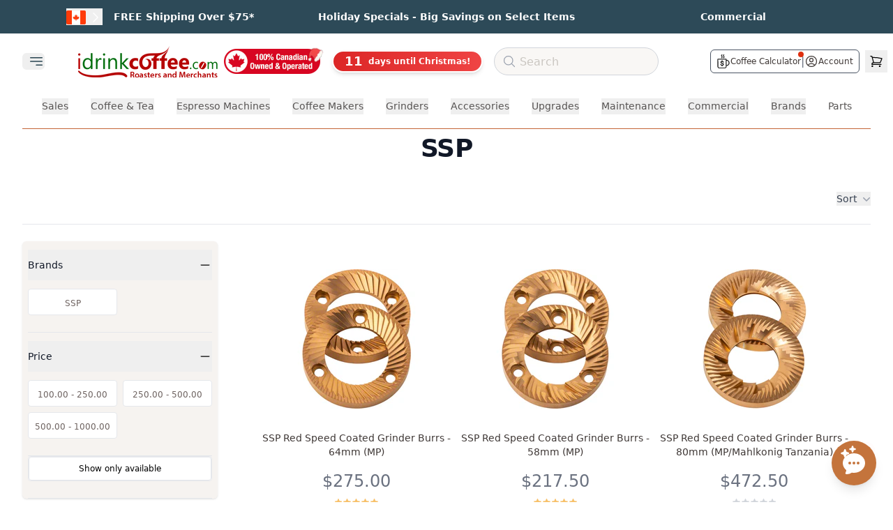

--- FILE ---
content_type: text/html
request_url: https://idrinkcoffee.com/collections/ssp
body_size: 41628
content:
<!DOCTYPE html><html lang="en"><head><meta charSet="utf-8"/><meta name="viewport" content="width=device-width,initial-scale=1"/><meta name="theme-color" content="#BB6639"/><title>SSP | iDrinkCoffee.com Canada</title><meta property="og:title" content="SSP | iDrinkCoffee.com Canada"/><meta property="twitter:title" content="SSP | iDrinkCoffee.com Canada"/><meta name="description" content="Shop SSP at iDrinkCoffee.com"/><meta property="og:description" content="Shop SSP at iDrinkCoffee.com"/><meta property="twitter:description" content="Shop SSP at iDrinkCoffee.com"/><script type="application/ld+json">[{"@context":"https://schema.org","@type":"WebSite","@id":"https://idrinkcoffee.com/#website","url":"https://idrinkcoffee.com/","name":"iDrinkCoffee.com","alternateName":"IDC","potentialAction":{"@type":"SearchAction","target":{"@type":"EntryPoint","urlTemplate":"https://idrinkcoffee.com/search/{search_term_string}"},"query-input":"required name=search_term_string"}},{"@context":"https://schema.org","@type":"Organization","@id":"https://idrinkcoffee.com/#organization","name":"iDrinkCoffee.com","url":"https://idrinkcoffee.com","logo":{"@type":"ImageObject","url":"https://cdn.shopify.com/s/files/1/1201/3604/files/idc-logo.svg","width":200,"height":60},"sameAs":["https://twitter.com/idrinkcoffee","https://facebook.com/pages/Milton-ON/wwwiDrinkCoffeecom/84113390810","https://www.youtube.com/c/iDrinkCoffeeCanada","https://www.instagram.com/idrinkcoffeecanada/"],"contactPoint":{"@type":"ContactPoint","telephone":"+1-800-425-5405","contactType":"customer service","areaServed":["CA","US"],"availableLanguage":["English","French"]}},{"@context":"https://schema.org","@type":"Store","@id":"https://idrinkcoffee.com/#store-milton","name":"iDrinkCoffee.com Milton","parentOrganization":{"@id":"https://idrinkcoffee.com/#organization"},"image":["https://cdn.shopify.com/s/files/1/1201/3604/files/idcstore.png"],"priceRange":"$$$","paymentAccepted":["Cash","Credit Card","Debit Card"],"currenciesAccepted":"CAD","url":"https://idrinkcoffee.com","telephone":"+1-800-425-5405","address":{"@type":"PostalAddress","streetAddress":"1-312 Alliance Rd","addressLocality":"Milton","addressRegion":"ON","postalCode":"L9T 2V2","addressCountry":"CA"},"geo":{"@type":"GeoCoordinates","latitude":43.524329,"longitude":-79.891882},"openingHoursSpecification":[{"@type":"OpeningHoursSpecification","dayOfWeek":["Monday","Tuesday","Wednesday","Thursday","Friday"],"opens":"09:00","closes":"17:00"},{"@type":"OpeningHoursSpecification","dayOfWeek":"Saturday","opens":"11:00","closes":"16:00"}],"hasMap":"https://maps.google.com/maps?cid=12445321032813908548"},{"@context":"https://schema.org","@type":"Store","@id":"https://idrinkcoffee.com/#store-calgary","name":"iDrinkCoffee.com Calgary","parentOrganization":{"@id":"https://idrinkcoffee.com/#organization"},"image":["https://cdn.shopify.com/s/files/1/1201/3604/files/idcstore.png"],"priceRange":"$$$","paymentAccepted":["Cash","Credit Card","Debit Card"],"currenciesAccepted":"CAD","url":"https://idrinkcoffee.com","telephone":"+1-800-425-5405","address":{"@type":"PostalAddress","streetAddress":"5250 110 Ave SE #115","addressLocality":"Calgary","addressRegion":"AB","postalCode":"T2C 5N9","addressCountry":"CA"},"geo":{"@type":"GeoCoordinates","latitude":50.95412,"longitude":-113.95966},"openingHoursSpecification":[{"@type":"OpeningHoursSpecification","dayOfWeek":["Tuesday","Wednesday","Thursday","Friday"],"opens":"09:00","closes":"17:00"},{"@type":"OpeningHoursSpecification","dayOfWeek":"Saturday","opens":"11:00","closes":"16:00"}],"hasMap":"https://maps.google.com/maps?cid=9000097087165427270"}]</script><script type="application/ld+json">{"@context":"https://schema.org/","@type":"CollectionPage","@id":"https://idrinkcoffee.com/collections/ssp","name":"SSP","description":"Shop SSP at iDrinkCoffee.com","url":"https://idrinkcoffee.com/collections/ssp","isPartOf":{"@id":"https://idrinkcoffee.com/#website"}}</script><script type="application/ld+json">{"@context":"https://schema.org","@type":"BreadcrumbList","itemListElement":[{"@type":"ListItem","position":1,"name":"Home","item":"https://idrinkcoffee.com"},{"@type":"ListItem","position":2,"name":"Collections","item":"https://idrinkcoffee.com/collections"},{"@type":"ListItem","position":3,"name":"SSP","item":"https://idrinkcoffee.com/collections/ssp"}]}</script><script type="application/ld+json">{"@context":"https://schema.org","@type":"ItemList","@id":"https://idrinkcoffee.com/collections/ssp#products","name":"SSP Products","numberOfItems":11,"itemListElement":[{"@type":"ListItem","position":1,"item":{"@type":"Product","@id":"https://idrinkcoffee.com/products/ssp-red-speed-coated-grinder-burrs64mm-mp","name":"SSP Red Speed Coated Grinder Burrs - 64mm (MP)","image":"https://cdn.shopify.com/s/files/1/1201/3604/products/64mm_Top_c564698b-88c0-4b77-9030-9804a5ebac3c.jpg?v=1619719334","url":"https://idrinkcoffee.com/products/ssp-red-speed-coated-grinder-burrs64mm-mp","offers":{"@type":"Offer","price":275,"priceCurrency":"CAD","availability":"https://schema.org/OutOfStock"}}},{"@type":"ListItem","position":2,"item":{"@type":"Product","@id":"https://idrinkcoffee.com/products/ssp-red-speed-coated-grinder-burrs58mm-mp","name":"SSP Red Speed Coated Grinder Burrs - 58mm (MP)","image":"https://cdn.shopify.com/s/files/1/1201/3604/products/58mm_Top_b8bf03d9-d189-4907-b6a6-0e4af70e98dc.jpg?v=1759255635","url":"https://idrinkcoffee.com/products/ssp-red-speed-coated-grinder-burrs58mm-mp","offers":{"@type":"Offer","price":217.5,"priceCurrency":"CAD","availability":"https://schema.org/OutOfStock"}}},{"@type":"ListItem","position":3,"item":{"@type":"Product","@id":"https://idrinkcoffee.com/products/ssp-red-speed-coated-grinder-burrs80mm-mp","name":"SSP Red Speed Coated Grinder Burrs - 80mm (MP/Mahlkonig Tanzania)","image":"https://cdn.shopify.com/s/files/1/1201/3604/products/80mm_Tanzania_Top_Down_Focus_Stack.jpg?v=1759255644","url":"https://idrinkcoffee.com/products/ssp-red-speed-coated-grinder-burrs80mm-mp","offers":{"@type":"Offer","price":472.5,"priceCurrency":"CAD","availability":"https://schema.org/OutOfStock"}}},{"@type":"ListItem","position":4,"item":{"@type":"Product","@id":"https://idrinkcoffee.com/products/ssp-red-speed-coated-grinder-burrs83mm-mp","name":"SSP Red Speed Coated Grinder Burrs - 83mm (ESP/Mazzer)","image":"https://cdn.shopify.com/s/files/1/1201/3604/products/83mm_Mazzer_Top_Down_Focus_Stack.jpg?v=1628089536","url":"https://idrinkcoffee.com/products/ssp-red-speed-coated-grinder-burrs83mm-mp","offers":{"@type":"Offer","price":495,"priceCurrency":"CAD","availability":"https://schema.org/OutOfStock"}}},{"@type":"ListItem","position":5,"item":{"@type":"Product","@id":"https://idrinkcoffee.com/products/ssp-red-speed-coated-grinder-burrs64mm-esp","name":"SSP Red Speed Coated Grinder Burrs - 64mm (ESP)","image":"https://cdn.shopify.com/s/files/1/1201/3604/products/64mm_Espresso_Top_Down_Focus_Stack.jpg?v=1628089161","url":"https://idrinkcoffee.com/products/ssp-red-speed-coated-grinder-burrs64mm-esp","offers":{"@type":"Offer","price":275,"priceCurrency":"CAD","availability":"https://schema.org/OutOfStock"}}},{"@type":"ListItem","position":6,"item":{"@type":"Product","@id":"https://idrinkcoffee.com/products/ssp-red-speed-coated-grinder-burrs83mm-esp","name":"SSP Red Speed Coated Grinder Burrs - 83mm (ESP/Ceado)","image":"https://cdn.shopify.com/s/files/1/1201/3604/products/83mm_Ceado_Top_Down_Focus_Stack.jpg?v=1628089659","url":"https://idrinkcoffee.com/products/ssp-red-speed-coated-grinder-burrs83mm-esp","offers":{"@type":"Offer","price":495,"priceCurrency":"CAD","availability":"https://schema.org/OutOfStock"}}},{"@type":"ListItem","position":7,"item":{"@type":"Product","@id":"https://idrinkcoffee.com/products/ssp-red-speed-coated-grinder-burrs80mm-bunn-mp","name":"SSP Red Speed Coated Grinder Burrs - 80mm  (MP/Bunn)","image":"https://cdn.shopify.com/s/files/1/1201/3604/products/80mm_Front_bbef098c-7a0b-4d62-bc16-50a29b4c6ea0.jpg?v=1759255645","url":"https://idrinkcoffee.com/products/ssp-red-speed-coated-grinder-burrs80mm-bunn-mp","offers":{"@type":"Offer","price":472.5,"priceCurrency":"CAD","availability":"https://schema.org/OutOfStock"}}},{"@type":"ListItem","position":8,"item":{"@type":"Product","@id":"https://idrinkcoffee.com/products/ssp-red-speed-coated-grinder-burrs98mm-mp","name":"SSP Red Speed Coated Grinder Burrs - 98mm (ESP/Mahlkonig EK43)","image":"https://cdn.shopify.com/s/files/1/1201/3604/products/98topdown.jpg?v=1759255648","url":"https://idrinkcoffee.com/products/ssp-red-speed-coated-grinder-burrs98mm-mp","offers":{"@type":"Offer","price":742.5,"priceCurrency":"CAD","availability":"https://schema.org/OutOfStock"}}},{"@type":"ListItem","position":9,"item":{"@type":"Product","@id":"https://idrinkcoffee.com/products/ssp-red-speed-coated-grinder-burrs74mm-mp","name":"SSP Red Speed Coated Grinder Burrs - 75mm (MP/Mythos)","image":"https://cdn.shopify.com/s/files/1/1201/3604/products/74mm_Top_33da0399-fd45-43e0-9f78-7c9fd82492e9.jpg?v=1619719421","url":"https://idrinkcoffee.com/products/ssp-red-speed-coated-grinder-burrs74mm-mp","offers":{"@type":"Offer","price":495,"priceCurrency":"CAD","availability":"https://schema.org/OutOfStock"}}},{"@type":"ListItem","position":10,"item":{"@type":"Product","@id":"https://idrinkcoffee.com/products/ssp-red-speed-coated-grinder-burrs71mm-mp","name":"SSP Red Speed Coated Grinder Burrs - 71mm (MP/Mahlkonig Guatamala)","image":"https://cdn.shopify.com/s/files/1/1201/3604/products/71mm_Top_50e490ef-c144-4464-a2cd-b60778e25636.jpg?v=1759255640","url":"https://idrinkcoffee.com/products/ssp-red-speed-coated-grinder-burrs71mm-mp","offers":{"@type":"Offer","price":405,"priceCurrency":"CAD","availability":"https://schema.org/OutOfStock"}}}]}</script><link rel="alternate" hrefLang="en-CA-default" href="https://idrinkcoffee.com/collections/ssp"/><link rel="alternate" hrefLang="en-US" href="https://idrinkcoffee.com/en-us/collections/ssp"/><link rel="canonical" href="https://idrinkcoffee.com/collections/ssp"/><meta property="og:url" content="https://idrinkcoffee.com/collections/ssp"/><link rel="stylesheet" href="https://cdn.shopify.com/oxygen-v2/26830/11844/24250/2731682/assets/app-DPLWP4DI.css"/><link rel="preconnect" href="https://cdn.shopify.com" crossorigin="anonymous"/><link rel="preconnect" href="https://idrinkcoffee.com"/><link rel="dns-prefetch" href="https://static.klaviyo.com"/><link rel="dns-prefetch" href="https://www.googletagmanager.com"/><link rel="preconnect" href="https://monorail-edge.shopifysvc.com"/><link rel="icon" type="image/webp" sizes="48x48" href="https://cdn.shopify.com/oxygen-v2/26830/11844/24250/2731682/icon-48x48.webp"/><link rel="icon" type="image/webp" sizes="72x72" href="https://cdn.shopify.com/oxygen-v2/26830/11844/24250/2731682/icon-72x72.webp"/><link rel="icon" type="image/webp" sizes="96x96" href="https://cdn.shopify.com/oxygen-v2/26830/11844/24250/2731682/icon-96x96.webp"/><link rel="icon" type="image/webp" sizes="144x144" href="https://cdn.shopify.com/oxygen-v2/26830/11844/24250/2731682/icon-144x144.webp"/><link rel="icon" type="image/webp" sizes="192x192" href="https://cdn.shopify.com/oxygen-v2/26830/11844/24250/2731682/icon-192x192.webp"/><link rel="icon" type="image/webp" sizes="256x256" href="https://cdn.shopify.com/oxygen-v2/26830/11844/24250/2731682/icon-256x256.webp"/><link rel="icon" type="image/webp" sizes="384x384" href="https://cdn.shopify.com/oxygen-v2/26830/11844/24250/2731682/icon-384x384.webp"/><link rel="icon" type="image/webp" sizes="512x512" href="https://cdn.shopify.com/oxygen-v2/26830/11844/24250/2731682/icon-512x512.webp"/><noscript><link rel="stylesheet" href="https://cdn.shopify.com/oxygen-v2/26830/11844/24250/2731682/assets/app-DPLWP4DI.css"/></noscript><script>!(function(w,p,f,c){if(!window.crossOriginIsolated && !navigator.serviceWorker) return;c=w[p]=Object.assign(w[p]||{},{"debug":false});c[f]=(c[f]||[]).concat(["dataLayer.push","fbq","gtag","klaviyo","klaviyo.push","uetq","uetq.push","fbq.q","gtag.q"])})(window,'partytown','forward');/* Partytown 0.11.2 - MIT QwikDev */
const t={preserveBehavior:!1},e=e=>{if("string"==typeof e)return[e,t];const[n,r=t]=e;return[n,{...t,...r}]},n=Object.freeze((t=>{const e=new Set;let n=[];do{Object.getOwnPropertyNames(n).forEach((t=>{"function"==typeof n[t]&&e.add(t)}))}while((n=Object.getPrototypeOf(n))!==Object.prototype);return Array.from(e)})());!function(t,r,o,i,a,s,c,l,d,p,u=t,f){function h(){f||(f=1,"/"==(c=(s.lib||"/~partytown/")+(s.debug?"debug/":""))[0]&&(d=r.querySelectorAll('script[type="text/partytown"]'),i!=t?i.dispatchEvent(new CustomEvent("pt1",{detail:t})):(l=setTimeout(v,(null==s?void 0:s.fallbackTimeout)||1e4),r.addEventListener("pt0",w),a?y(1):o.serviceWorker?o.serviceWorker.register(c+(s.swPath||"partytown-sw.js"),{scope:c}).then((function(t){t.active?y():t.installing&&t.installing.addEventListener("statechange",(function(t){"activated"==t.target.state&&y()}))}),console.error):v())))}function y(e){p=r.createElement(e?"script":"iframe"),t._pttab=Date.now(),e||(p.style.display="block",p.style.width="0",p.style.height="0",p.style.border="0",p.style.visibility="hidden",p.setAttribute("aria-hidden",!0)),p.src=c+"partytown-"+(e?"atomics.js?v=0.11.2":"sandbox-sw.html?"+t._pttab),r.querySelector(s.sandboxParent||"body").appendChild(p)}function v(n,o){for(w(),i==t&&(s.forward||[]).map((function(n){const[r]=e(n);delete t[r.split(".")[0]]})),n=0;n<d.length;n++)(o=r.createElement("script")).innerHTML=d[n].innerHTML,o.nonce=s.nonce,r.head.appendChild(o);p&&p.parentNode.removeChild(p)}function w(){clearTimeout(l)}s=t.partytown||{},i==t&&(s.forward||[]).map((function(r){const[o,{preserveBehavior:i}]=e(r);u=t,o.split(".").map((function(e,r,o){var a;u=u[o[r]]=r+1<o.length?u[o[r]]||(a=o[r+1],n.includes(a)?[]:{}):(()=>{let e=null;if(i){const{methodOrProperty:n,thisObject:r}=((t,e)=>{let n=t;for(let t=0;t<e.length-1;t+=1)n=n[e[t]];return{thisObject:n,methodOrProperty:e.length>0?n[e[e.length-1]]:void 0}})(t,o);"function"==typeof n&&(e=(...t)=>n.apply(r,...t))}return function(){let n;return e&&(n=e(arguments)),(t._ptf=t._ptf||[]).push(o,arguments),n}})()}))})),"complete"==r.readyState?h():(t.addEventListener("DOMContentLoaded",h),t.addEventListener("load",h))}(window,document,navigator,top,window.crossOriginIsolated);document.currentScript.dataset.partytown="";</script><script type="application/ld+json">[{"@context":"https://schema.org","@type":"WebSite","@id":"https://idrinkcoffee.com/#website","url":"https://idrinkcoffee.com/","name":"iDrinkCoffee.com","alternateName":"IDC","potentialAction":{"@type":"SearchAction","target":{"@type":"EntryPoint","urlTemplate":"https://idrinkcoffee.com/search/{search_term_string}"},"query-input":"required name=search_term_string"}},{"@context":"https://schema.org","@type":"Organization","@id":"https://idrinkcoffee.com/#organization","name":"iDrinkCoffee.com","url":"https://idrinkcoffee.com","logo":{"@type":"ImageObject","url":"https://cdn.shopify.com/s/files/1/1201/3604/files/idc-logo.svg","width":200,"height":60},"sameAs":["https://twitter.com/idrinkcoffee","https://facebook.com/pages/Milton-ON/wwwiDrinkCoffeecom/84113390810","https://www.youtube.com/c/iDrinkCoffeeCanada","https://www.instagram.com/idrinkcoffeecanada/"],"contactPoint":{"@type":"ContactPoint","telephone":"+1-800-425-5405","contactType":"customer service","areaServed":["CA","US"],"availableLanguage":["English","French"]}},{"@context":"https://schema.org","@type":"Store","@id":"https://idrinkcoffee.com/#store-milton","name":"iDrinkCoffee.com Milton","parentOrganization":{"@id":"https://idrinkcoffee.com/#organization"},"image":["https://cdn.shopify.com/s/files/1/1201/3604/files/idcstore.png"],"priceRange":"$$$","paymentAccepted":["Cash","Credit Card","Debit Card"],"currenciesAccepted":"CAD","url":"https://idrinkcoffee.com","telephone":"+1-800-425-5405","address":{"@type":"PostalAddress","streetAddress":"1-312 Alliance Rd","addressLocality":"Milton","addressRegion":"ON","postalCode":"L9T 2V2","addressCountry":"CA"},"geo":{"@type":"GeoCoordinates","latitude":43.524329,"longitude":-79.891882},"openingHoursSpecification":[{"@type":"OpeningHoursSpecification","dayOfWeek":["Monday","Tuesday","Wednesday","Thursday","Friday"],"opens":"09:00","closes":"17:00"},{"@type":"OpeningHoursSpecification","dayOfWeek":"Saturday","opens":"11:00","closes":"16:00"}],"hasMap":"https://maps.google.com/maps?cid=12445321032813908548"},{"@context":"https://schema.org","@type":"Store","@id":"https://idrinkcoffee.com/#store-calgary","name":"iDrinkCoffee.com Calgary","parentOrganization":{"@id":"https://idrinkcoffee.com/#organization"},"image":["https://cdn.shopify.com/s/files/1/1201/3604/files/idcstore.png"],"priceRange":"$$$","paymentAccepted":["Cash","Credit Card","Debit Card"],"currenciesAccepted":"CAD","url":"https://idrinkcoffee.com","telephone":"+1-800-425-5405","address":{"@type":"PostalAddress","streetAddress":"5250 110 Ave SE #115","addressLocality":"Calgary","addressRegion":"AB","postalCode":"T2C 5N9","addressCountry":"CA"},"geo":{"@type":"GeoCoordinates","latitude":50.95412,"longitude":-113.95966},"openingHoursSpecification":[{"@type":"OpeningHoursSpecification","dayOfWeek":["Tuesday","Wednesday","Thursday","Friday"],"opens":"09:00","closes":"17:00"},{"@type":"OpeningHoursSpecification","dayOfWeek":"Saturday","opens":"11:00","closes":"16:00"}],"hasMap":"https://maps.google.com/maps?cid=9000097087165427270"}]</script></head><body><a href="#main-content" class="sr-only z-50 rounded bg-white p-2 focus:not-sr-only focus:absolute focus:left-4 focus:top-4">Skip to main content</a><header role="banner"><div class="min-h-fit bg-idc-blue px-3 py-2 md:px-6 lg:py-3"><div class="mx-auto grid grid-cols-3 gap-4 px-2"><div class="flex flex-row items-center justify-center justify-start"><div class="relative mr-4"><button class="inline focus:outline-none"><img alt="Canada Flag" decoding="async" height="20" loading="lazy" src="https://cdn.shopify.com/s/files/1/1201/3604/files/b5084761d6b082b59a2725275550ada0.png.webp?v=1686675074&amp;width=28&amp;height=20&amp;crop=center&amp;width=28&amp;height=20&amp;crop=center" srcSet="https://cdn.shopify.com/s/files/1/1201/3604/files/b5084761d6b082b59a2725275550ada0.png.webp?v=1686675074&amp;width=28&amp;height=20&amp;crop=center&amp;width=28&amp;height=20&amp;crop=center 1x, https://cdn.shopify.com/s/files/1/1201/3604/files/b5084761d6b082b59a2725275550ada0.png.webp?v=1686675074&amp;width=28&amp;height=20&amp;crop=center&amp;width=56&amp;height=40&amp;crop=center 2x, https://cdn.shopify.com/s/files/1/1201/3604/files/b5084761d6b082b59a2725275550ada0.png.webp?v=1686675074&amp;width=28&amp;height=20&amp;crop=center&amp;width=84&amp;height=60&amp;crop=center 3x" width="28" style="aspect-ratio:28/20" class="inline w-4 sm:w-7"/><svg xmlns="http://www.w3.org/2000/svg" fill="none" viewBox="0 0 24 24" stroke-width="1.5" stroke="currentColor" aria-hidden="true" data-slot="icon" class="z-20 ml-1 hidden h-3 w-3 xs:inline lg:h-5 lg:w-5 -rotate-0 transform lg:-rotate-90 text-white transition duration-300 ease-in-out lg:duration-100"><path stroke-linecap="round" stroke-linejoin="round" d="m19.5 8.25-7.5 7.5-7.5-7.5"></path></svg></button></div><a class="group" href="/pages/shipping-and-returns" data-discover="true"><p class="text-[11px] font-semibold text-white transition duration-300 ease-in-out group-hover:opacity-75 md:text-xs lg:text-sm">FREE Shipping Over $75*</p></a></div><div class="flex flex-row items-center justify-center justify-center"><a class="group" href="/collections/holiday-deals" data-discover="true"><p class="text-[11px] font-semibold text-white transition duration-300 ease-in-out group-hover:opacity-75 md:text-xs lg:text-sm">Holiday Specials - Big Savings on Select Items</p></a></div><div class="flex flex-row items-center justify-center justify-end"><a class="group" href="/commercial" data-discover="true"><p class="text-[11px] font-semibold text-white transition duration-300 ease-in-out group-hover:opacity-75 md:text-xs lg:text-sm">Commercial</p></a></div></div></div><div class="relative z-20 mx-auto mt-2 w-full max-w-screen-3xl bg-idc-white"><div class="hidden w-full items-center md:flex"><div class="flex flex-shrink-0 items-center"><div class="flex-shrink-0"><div class="relative mr-10 w-fit"><div class="mx-auto max-w-7xl pr-2 sm:px-4 lg:px-8"><div class="relative flex h-16 items-center justify-between"><div class="absolute inset-y-0 flex items-center"><button type="button" class="inline-flex items-center justify-center rounded-md text-gray-400" aria-controls="mobile-menu" aria-expanded="false"><span class="sr-only">Open main menu</span><svg xmlns="http://www.w3.org/2000/svg" fill="none" viewBox="0 0 24 24" stroke-width="1.5" stroke="currentColor" aria-hidden="true" data-slot="icon" class="ml-2 block h-6 w-6 text-idc-darker-blue"><path stroke-linecap="round" stroke-linejoin="round" d="M3.75 6.75h16.5M3.75 12h16.5M12 17.25h8.25"></path></svg></button></div></div></div></div><div></div></div><a class="ml-2 flex-shrink-0" href="/" data-discover="true"><img alt="iDrinkCoffee.com" decoding="async" height="22.749999999999996" loading="eager" sizes="(max-width: 1024px) 150px, 200px" src="https://cdn.shopify.com/s/files/1/1201/3604/files/IDC-Christmas-2025.png?v=1764881716&amp;width=100&amp;height=23&amp;crop=center" srcSet="https://cdn.shopify.com/s/files/1/1201/3604/files/IDC-Christmas-2025.png?v=1764881716&amp;width=200&amp;height=45&amp;crop=center 200w, https://cdn.shopify.com/s/files/1/1201/3604/files/IDC-Christmas-2025.png?v=1764881716&amp;width=400&amp;height=91&amp;crop=center 400w" width="100" class="h-12 w-auto object-contain md:max-w-[150px] lg:max-w-[200px]" style="width:100%;aspect-ratio:400/91"/></a></div><div class="ml-2 mr-4 h-[36px] w-[140px] flex-shrink-0"><a href="/pages/proudly-canadian" data-discover="true"><img alt="Proudly Canadian" decoding="async" height="25.71428571428572" loading="eager" sizes="140px" src="https://cdn.shopify.com/s/files/1/1201/3604/files/Proudly-Canadian-1742500361802_x36@2x.png.webp?v=1742500363&amp;width=100&amp;height=26&amp;crop=center" srcSet="https://cdn.shopify.com/s/files/1/1201/3604/files/Proudly-Canadian-1742500361802_x36@2x.png.webp?v=1742500363" width="100" class="h-full w-full object-contain" style="width:100%;aspect-ratio:140/36"/></a></div><div class="hidden flex-shrink-0 md:block"></div><div class="z-0 ml-4 mr-4 flex-grow"><div class="hidden lg:block"><div class="mx-auto h-10 w-full max-w-xl"><form method="get" action="/search/" autoComplete="off" data-discover="true"><div class="relative mx-auto flex flex-row items-center justify-between"><svg xmlns="http://www.w3.org/2000/svg" fill="none" viewBox="0 0 24 24" stroke-width="1.5" stroke="currentColor" aria-hidden="true" data-slot="icon" class="pointer-events-none absolute left-3 top-2.5 h-5 w-5 text-gray-400"><path stroke-linecap="round" stroke-linejoin="round" d="m21 21-5.197-5.197m0 0A7.5 7.5 0 1 0 5.196 5.196a7.5 7.5 0 0 0 10.607 10.607Z"></path></svg><input type="search" class="text-medium border-1 block h-10 w-full rounded-full border border-gray-300 bg-idc-light pl-9 text-base placeholder-gray-900 placeholder:font-medium placeholder:text-idc-icon focus:ring-0" placeholder="Search" value=""/></div></form><div class="relative z-50 mx-auto w-full flex-row justify-center md:flex"></div></div></div><div class="hidden justify-center md:flex lg:hidden"><button class="rounded-full p-2 hover:bg-gray-100"><svg xmlns="http://www.w3.org/2000/svg" fill="none" viewBox="0 0 24 24" stroke-width="1.5" stroke="currentColor" aria-hidden="true" data-slot="icon" class="h-6 w-6 text-gray-600"><path stroke-linecap="round" stroke-linejoin="round" d="m21 21-5.197-5.197m0 0A7.5 7.5 0 1 0 5.196 5.196a7.5 7.5 0 0 0 10.607 10.607Z"></path></svg></button></div></div><div class="flex w-72 flex-shrink-0 items-center justify-end lg:w-80"><div class="flex items-center gap-x-1 pr-2"><div class="ml-2 flex items-center gap-x-3 rounded-md border border-gray-600 px-2 py-1"><a class="group relative flex items-center gap-x-1" href="/calculator" data-discover="true"><svg xmlns="http://www.w3.org/2000/svg" id="svg1" width="20" height="20" version="1.1" viewBox="0 0 662.264 786.991" class="h-5 w-5 text-idc-title"><g id="g1" transform="translate(-208.568 -111.006)"><path id="path1" fill="#000" stroke="#000" stroke-width="10" d="m463.164 897.805-152 .192-7.5-.872-7.5-.872-8.85-2.528-8.85-2.528-7.457-3.446-7.458-3.446-7.193-4.77-7.192-4.77-8.162-7.822-8.162-7.82-5.103-7.382-5.102-7.382-3.952-8.315-3.95-8.315-2.785-9-2.784-9-.298-214.5-.298-214.5 1.055-3.64 1.056-3.64 3.936-3.557 3.936-3.556 3.944-1.062 3.945-1.062 233.862.258 233.862.259 4.017 2.303 4.018 2.303 2.219 3.24 2.22 3.238 1.013 5.344 1.013 5.345v42.727l7.25.017 7.25.017 9.5.985 9.5.984 8 1.612 8 1.613 9 2.898 9 2.897 13 6.456 13 6.456 9 6.769 9 6.768 8.503 8.609 8.503 8.61 6.346 8.904 6.345 8.905 5.35 11 5.352 11 2.147 6.5 2.147 6.5 1.907 8.5 1.907 8.5 1.08 16.5 1.08 16.5-.66 16-.662 16-1.456 8.5-1.456 8.5-2.085 7.5-2.085 7.5-3.719 8.634-3.718 8.635-4.879 8.321-4.879 8.322-5.992 7.544-5.992 7.544-6.71 6.62-6.709 6.62-8.832 6.598-8.833 6.598-11.523 5.975-11.524 5.975-9.206 3.084-9.206 3.085-9.27 2.035-9.27 2.036-16.61.571-16.61.571-.588 27.616-.587 27.616-1.644 7.5-1.643 7.5-2.05 6-2.05 6-3.495 7-3.495 7-4.046 6-4.046 6-6.568 6.896-6.569 6.897-7.528 5.624-7.528 5.625-7.472 3.661-7.472 3.662-6.5 2.164-6.5 2.163-7 1.596-7 1.596zm-1.5-30.962 153.5-.172 6-1.796 6-1.796 7-3.345 7-3.345 6.703-5.078 6.703-5.078 5.047-6.237 5.047-6.238 3.401-6.514 3.402-6.515 2.349-7 2.348-7 .264-205.75.264-205.75h-437.06l.271 204.75.272 204.75 2.273 7.338 2.272 7.34 2.607 5.16 2.606 5.162 3.068 4.5 3.068 4.5 5.048 5.373 5.047 5.374 5.5 3.738 5.5 3.738 5.043 2.55 5.043 2.55 5.788 1.683 5.788 1.683 4.67.798 4.668.8zm.282-93.618h-9.782l-3.223-1.965-3.223-1.965-.529-2.282-.529-2.28-.248-9.974-.248-9.974-9-2.295-9-2.294-10-4.939-10-4.939-7.231-6.051-7.232-6.051-4.99-6.242-4.99-6.242-4.08-8.14-4.079-8.14-1.656-8.008-1.656-8.008 1.21-2.654 1.209-2.653 3.633-1.518 3.633-1.518 14.953.32 14.954.32 2.347 2.73 2.347 2.732.612 4.769.613 4.769 1.096 4.302 1.097 4.303 4.433 4.931 4.434 4.932 7.172 3.529 7.171 3.528 7 1.47 7 1.47h17L479 707.75l6.835-1.449 5.285-2.42 5.285-2.419 4.12-3.722 4.12-3.723 3.259-6.618 3.258-6.618.002-8.524.002-8.524-2.737-4.656-2.736-4.655-3.956-3.133-3.956-3.133-6.831-3.418-6.832-3.418-28.83-9.556-28.829-9.555-8.795-4.37-8.795-4.37-4.457-3.067-4.456-3.066-4.546-4.419-4.547-4.418-3.633-5.473-3.634-5.473-1.91-5.026-1.91-5.026-1.183-8.884-1.182-8.884.632-8 .633-8 1.381-5.162 1.381-5.161 2.469-5.339 2.469-5.338 4.64-6.132 4.641-6.131 6.246-5.115 6.246-5.115 8.009-3.988 8.008-3.987 7.5-1.992 7.5-1.993 2.75-.543 2.75-.543V464.08l2.923-2.923 2.923-2.923h23.354l3.4 3.4 3.4 3.4v22.161l2.75.575 2.75.575 6 1.52 6 1.52 9 4.406 9 4.407 6.236 5.032 6.236 5.031 4.986 6.236 4.986 6.237 3.923 8 3.924 8 1.68 6.5 1.68 6.5-.326 4.467-.325 4.467-3.398 2.283-3.399 2.283H515.6l-3.387-1.416-3.388-1.415-.942-1.835-.943-1.834-.583-5.188-.584-5.188-2.168-5.04-2.167-5.038-4.288-3.952-4.287-3.952-3.88-1.98-3.879-1.978-5.97-1.753-5.97-1.753-10.5-.013-10.5-.013-6.248 1.653-6.249 1.653-4.1 2.092-4.102 2.092-4.19 3.862-4.19 3.862-2.436 4.817-2.436 4.817.018 8 .018 8 2.159 4.768 2.16 4.767 5.076 4.945 5.076 4.944 6.222 2.93 6.222 2.93 28.5 9.495 28.5 9.495 8.56 3.96 8.559 3.96 5.44 3.5 5.441 3.5 5.169 4.673 5.169 4.672 3.063 4.625 3.064 4.625 1.978 5.287 1.978 5.286 1.002 7.998 1.003 7.999-.949 8.355-.95 8.355-2.526 7.43-2.527 7.43-4.078 6.862-4.077 6.863-6.5 6.89-6.5 6.89-6.276 3.964-6.275 3.964-6.384 2.69-6.384 2.69-9 2.274-9 2.274-.5 11.355-.5 11.355-.872 1.352-.872 1.352-3.346 1.398-3.346 1.398zm258.468-56h11.75l9.023-1.464 9.023-1.463 7.977-2.594 7.977-2.594 7-3.388 7-3.387 5.944-3.946 5.945-3.945 6.075-5.336 6.076-5.336 5.335-6.075 5.336-6.076 3.926-5.944 3.926-5.944 2.996-6.311 2.996-6.311 2.463-7.335 2.462-7.336 1.603-10.123 1.604-10.123-.435-27.73-.435-27.731-2.275-8.427-2.274-8.427-3.533-8.441-3.534-8.442-5.716-8.631-5.717-8.632-5.655-6.181-5.656-6.181-6.529-5.195-6.529-5.196-8.057-4.842-8.058-4.843-7.91-3.05-7.91-3.051-8.175-1.953-8.174-1.952-12.404-1.121-12.404-1.122-3.403.639-3.404.638v254.91zm-284.95-395.998-4.3-.002-3.48-1.748-3.48-1.749-2.27-3.398-2.27-3.397v-9.836l1.134-2.184 1.134-2.185 11.398-11.698 11.398-11.698 2.592-5.663 2.593-5.664-.468-7.138-.468-7.139-2.555-5-2.554-5-7.724-9-7.723-9-2.92-4.24-2.92-4.24-3.939-8.26-3.939-8.26-1.222-7.245-1.222-7.245 1.124-8.91 1.125-8.91 2.4-5.944 2.402-5.943 4.886-7.35 4.886-7.35 11.54-11.742 11.542-11.743 3.75-.67 3.75-.67 3.471.65 3.471.652 3.43 3.235 3.43 3.234 1.079 4.007 1.079 4.007-.97 3.51-.968 3.508-9.912 10.208-9.913 10.207-3.479 5.252-3.48 5.252-1.619 4.785-1.619 4.785v8.7l1.647 5.099 1.646 5.098 11.347 13.24 11.348 13.24 3.53 6.718 3.53 6.718 1.535 4.308 1.535 4.31.915 7.906.915 7.907-.973 6.864-.973 6.863-2.864 6.315-2.863 6.316-3.414 5.069-3.414 5.069-10.973 12.173-10.974 12.173-2.7 1.422-2.7 1.422zm107.2-.016-4.5.01-3.259-1.987-3.26-1.987-1.986-3.259-1.987-3.26-.004-4.815-.004-4.816 1.143-2.184 1.144-2.184 11.106-11.514 11.107-11.515 2.437-4.97 2.437-4.97.43-5.188.43-5.188-1.795-5.71-1.797-5.71-4.32-5.618-4.322-5.617-6.543-7.5-6.543-7.5-4.48-9-4.478-9-1.461-7-1.46-7v-11l1.402-6.615 1.402-6.616 3.525-6.999 3.524-6.999 5.964-7.385 5.964-7.386 8.842-9.11 8.842-9.11 3.69-.674 3.69-.674 2.81.665 2.81.666 3.25 2.42 3.252 2.42 1.499 2.899 1.5 2.899v7.23l-1.139 2.185-1.138 2.184-9.322 9.655-9.323 9.655-3.94 6.096-3.94 6.096-1.227 5.116-1.227 5.116.56 5.427.56 5.428 2.128 4.395 2.127 4.396 9.33 10.856 9.33 10.855 4.12 6.376 4.122 6.376 2.489 7.88 2.49 7.88-.013 9.198-.012 9.199-1.347 5-1.348 5-2.222 4.69-2.223 4.69-4.168 5.95-4.168 5.949-10.83 12.015-10.83 12.014-2.17.582-2.17.583z"></path></g></svg><span class="pointer-events-none absolute -left-4 -top-8 hidden whitespace-nowrap rounded bg-gray-800 px-2 py-1 text-xs text-white group-hover:block">💰 Coffee savings calculator</span><span class="hidden whitespace-nowrap text-xs text-idc-title sm:inline">Coffee Calculator</span></a><span class="text-gray-500">|</span><a class="group relative flex items-center gap-x-1" href="/account" data-discover="true"><svg xmlns="http://www.w3.org/2000/svg" fill="none" viewBox="0 0 24 24" stroke-width="1.5" stroke="currentColor" aria-hidden="true" data-slot="icon" class="h-5 w-5 text-idc-title"><path stroke-linecap="round" stroke-linejoin="round" d="M17.982 18.725A7.488 7.488 0 0 0 12 15.75a7.488 7.488 0 0 0-5.982 2.975m11.963 0a9 9 0 1 0-11.963 0m11.963 0A8.966 8.966 0 0 1 12 21a8.966 8.966 0 0 1-5.982-2.275M15 9.75a3 3 0 1 1-6 0 3 3 0 0 1 6 0Z"></path></svg><span class="pointer-events-none absolute -left-4 -top-8 hidden whitespace-nowrap rounded bg-gray-800 px-2 py-1 text-xs text-white group-hover:block">Account</span><span class="hidden whitespace-nowrap text-xs text-idc-title sm:inline">Account</span></a></div><button class="relative ml-2 flex h-8 w-8 items-center justify-center" aria-label="Cart"><svg xmlns="http://www.w3.org/2000/svg" fill="none" viewBox="0 0 24 24" stroke-width="1.5" stroke="currentColor" aria-hidden="true" data-slot="icon" class="h-5 w-5"><path stroke-linecap="round" stroke-linejoin="round" d="M2.25 3h1.386c.51 0 .955.343 1.087.835l.383 1.437M7.5 14.25a3 3 0 0 0-3 3h15.75m-12.75-3h11.218c1.121-2.3 2.1-4.684 2.924-7.138a60.114 60.114 0 0 0-16.536-1.84M7.5 14.25 5.106 5.272M6 20.25a.75.75 0 1 1-1.5 0 .75.75 0 0 1 1.5 0Zm12.75 0a.75.75 0 1 1-1.5 0 .75.75 0 0 1 1.5 0Z"></path></svg></button></div></div></div></div><div class="relative z-50 mx-auto mt-2 min-h-[56px] w-full max-w-screen-3xl bg-idc-white md:hidden"><div class="flex w-full items-center justify-between pl-1 pr-2"><div class="flex-none pr-1"><div class="relative mr-10 w-fit"><div class="mx-auto max-w-7xl pr-2 sm:px-4 lg:px-8"><div class="relative flex h-16 items-center justify-between"><div class="absolute inset-y-0 flex items-center"><button type="button" class="inline-flex items-center justify-center rounded-md text-gray-400" aria-controls="mobile-menu" aria-expanded="false"><span class="sr-only">Open main menu</span><svg xmlns="http://www.w3.org/2000/svg" fill="none" viewBox="0 0 24 24" stroke-width="1.5" stroke="currentColor" aria-hidden="true" data-slot="icon" class="ml-2 block h-6 w-6 text-idc-darker-blue"><path stroke-linecap="round" stroke-linejoin="round" d="M3.75 6.75h16.5M3.75 12h16.5M12 17.25h8.25"></path></svg></button></div></div></div></div><div></div></div><div class="-ml-1 flex flex-grow items-center justify-start"><div class="flex-shrink-0"><a class="inline-block" href="/" data-discover="true"><img alt="iDrinkCoffee.com" decoding="async" height="22.749999999999996" loading="eager" sizes="170px" src="https://cdn.shopify.com/s/files/1/1201/3604/files/IDC-Christmas-2025.png?v=1764881716&amp;width=100&amp;height=23&amp;crop=center" srcSet="https://cdn.shopify.com/s/files/1/1201/3604/files/IDC-Christmas-2025.png?v=1764881716&amp;width=200&amp;height=45&amp;crop=center 200w, https://cdn.shopify.com/s/files/1/1201/3604/files/IDC-Christmas-2025.png?v=1764881716&amp;width=400&amp;height=91&amp;crop=center 400w" width="100" class="h-11 w-auto max-w-[170px] object-contain" style="width:100%;aspect-ratio:400/91"/></a></div><div class="ml-2 mr-2 h-8 w-[122px] flex-shrink-0"><a href="/pages/proudly-canadian" data-discover="true"><img alt="Proudly Canadian" decoding="async" height="26.229508196721312" loading="eager" sizes="122px" src="https://cdn.shopify.com/s/files/1/1201/3604/files/Proudly-Canadian-1742500361802.png.webp?v=1742500363&amp;width=100&amp;height=26&amp;crop=center" srcSet="https://cdn.shopify.com/s/files/1/1201/3604/files/Proudly-Canadian-1742500361802.png.webp?v=1742500363" width="100" class="h-full w-full object-contain" style="width:100%;aspect-ratio:122/32"/></a></div></div></div><div class="w-full px-3 py-2"><div class="flex items-center gap-2"><div class="relative flex-grow"><form method="get" action="/search/" autoComplete="off" class="w-full" data-discover="true"><div class="relative mx-auto flex w-full flex-row items-center justify-between"><svg class="pointer-events-none absolute left-4 top-2.5 h-5 w-5 text-gray-400" xmlns="http://www.w3.org/2000/svg" width="20" height="20" viewBox="0 0 24 24" fill="none" stroke="currentColor" stroke-width="1.5"><path stroke-linecap="round" stroke-linejoin="round" d="M21 21l-5.197-5.197m0 0A7.5 7.5 0 105.196 5.196a7.5 7.5 0 0010.607 10.607z"></path></svg><input type="search" class="text-medium border-1 block h-9 w-full rounded-full border border-gray-300 bg-idc-light pl-10 pr-12 text-base placeholder-gray-900 placeholder:font-medium placeholder:text-idc-icon focus:ring-0" placeholder="Search" value=""/></div></form></div><div class="flex flex-shrink-0 items-center gap-2"><div class="flex items-center"><a class="group relative mr-3" href="/calculator" data-discover="true"><svg xmlns="http://www.w3.org/2000/svg" id="svg1" width="20" height="20" version="1.1" viewBox="0 0 662.264 786.991" class="h-5 w-5 text-idc-title"><g id="g1" transform="translate(-208.568 -111.006)"><path id="path1" fill="#000" stroke="#000" stroke-width="10" d="m463.164 897.805-152 .192-7.5-.872-7.5-.872-8.85-2.528-8.85-2.528-7.457-3.446-7.458-3.446-7.193-4.77-7.192-4.77-8.162-7.822-8.162-7.82-5.103-7.382-5.102-7.382-3.952-8.315-3.95-8.315-2.785-9-2.784-9-.298-214.5-.298-214.5 1.055-3.64 1.056-3.64 3.936-3.557 3.936-3.556 3.944-1.062 3.945-1.062 233.862.258 233.862.259 4.017 2.303 4.018 2.303 2.219 3.24 2.22 3.238 1.013 5.344 1.013 5.345v42.727l7.25.017 7.25.017 9.5.985 9.5.984 8 1.612 8 1.613 9 2.898 9 2.897 13 6.456 13 6.456 9 6.769 9 6.768 8.503 8.609 8.503 8.61 6.346 8.904 6.345 8.905 5.35 11 5.352 11 2.147 6.5 2.147 6.5 1.907 8.5 1.907 8.5 1.08 16.5 1.08 16.5-.66 16-.662 16-1.456 8.5-1.456 8.5-2.085 7.5-2.085 7.5-3.719 8.634-3.718 8.635-4.879 8.321-4.879 8.322-5.992 7.544-5.992 7.544-6.71 6.62-6.709 6.62-8.832 6.598-8.833 6.598-11.523 5.975-11.524 5.975-9.206 3.084-9.206 3.085-9.27 2.035-9.27 2.036-16.61.571-16.61.571-.588 27.616-.587 27.616-1.644 7.5-1.643 7.5-2.05 6-2.05 6-3.495 7-3.495 7-4.046 6-4.046 6-6.568 6.896-6.569 6.897-7.528 5.624-7.528 5.625-7.472 3.661-7.472 3.662-6.5 2.164-6.5 2.163-7 1.596-7 1.596zm-1.5-30.962 153.5-.172 6-1.796 6-1.796 7-3.345 7-3.345 6.703-5.078 6.703-5.078 5.047-6.237 5.047-6.238 3.401-6.514 3.402-6.515 2.349-7 2.348-7 .264-205.75.264-205.75h-437.06l.271 204.75.272 204.75 2.273 7.338 2.272 7.34 2.607 5.16 2.606 5.162 3.068 4.5 3.068 4.5 5.048 5.373 5.047 5.374 5.5 3.738 5.5 3.738 5.043 2.55 5.043 2.55 5.788 1.683 5.788 1.683 4.67.798 4.668.8zm.282-93.618h-9.782l-3.223-1.965-3.223-1.965-.529-2.282-.529-2.28-.248-9.974-.248-9.974-9-2.295-9-2.294-10-4.939-10-4.939-7.231-6.051-7.232-6.051-4.99-6.242-4.99-6.242-4.08-8.14-4.079-8.14-1.656-8.008-1.656-8.008 1.21-2.654 1.209-2.653 3.633-1.518 3.633-1.518 14.953.32 14.954.32 2.347 2.73 2.347 2.732.612 4.769.613 4.769 1.096 4.302 1.097 4.303 4.433 4.931 4.434 4.932 7.172 3.529 7.171 3.528 7 1.47 7 1.47h17L479 707.75l6.835-1.449 5.285-2.42 5.285-2.419 4.12-3.722 4.12-3.723 3.259-6.618 3.258-6.618.002-8.524.002-8.524-2.737-4.656-2.736-4.655-3.956-3.133-3.956-3.133-6.831-3.418-6.832-3.418-28.83-9.556-28.829-9.555-8.795-4.37-8.795-4.37-4.457-3.067-4.456-3.066-4.546-4.419-4.547-4.418-3.633-5.473-3.634-5.473-1.91-5.026-1.91-5.026-1.183-8.884-1.182-8.884.632-8 .633-8 1.381-5.162 1.381-5.161 2.469-5.339 2.469-5.338 4.64-6.132 4.641-6.131 6.246-5.115 6.246-5.115 8.009-3.988 8.008-3.987 7.5-1.992 7.5-1.993 2.75-.543 2.75-.543V464.08l2.923-2.923 2.923-2.923h23.354l3.4 3.4 3.4 3.4v22.161l2.75.575 2.75.575 6 1.52 6 1.52 9 4.406 9 4.407 6.236 5.032 6.236 5.031 4.986 6.236 4.986 6.237 3.923 8 3.924 8 1.68 6.5 1.68 6.5-.326 4.467-.325 4.467-3.398 2.283-3.399 2.283H515.6l-3.387-1.416-3.388-1.415-.942-1.835-.943-1.834-.583-5.188-.584-5.188-2.168-5.04-2.167-5.038-4.288-3.952-4.287-3.952-3.88-1.98-3.879-1.978-5.97-1.753-5.97-1.753-10.5-.013-10.5-.013-6.248 1.653-6.249 1.653-4.1 2.092-4.102 2.092-4.19 3.862-4.19 3.862-2.436 4.817-2.436 4.817.018 8 .018 8 2.159 4.768 2.16 4.767 5.076 4.945 5.076 4.944 6.222 2.93 6.222 2.93 28.5 9.495 28.5 9.495 8.56 3.96 8.559 3.96 5.44 3.5 5.441 3.5 5.169 4.673 5.169 4.672 3.063 4.625 3.064 4.625 1.978 5.287 1.978 5.286 1.002 7.998 1.003 7.999-.949 8.355-.95 8.355-2.526 7.43-2.527 7.43-4.078 6.862-4.077 6.863-6.5 6.89-6.5 6.89-6.276 3.964-6.275 3.964-6.384 2.69-6.384 2.69-9 2.274-9 2.274-.5 11.355-.5 11.355-.872 1.352-.872 1.352-3.346 1.398-3.346 1.398zm258.468-56h11.75l9.023-1.464 9.023-1.463 7.977-2.594 7.977-2.594 7-3.388 7-3.387 5.944-3.946 5.945-3.945 6.075-5.336 6.076-5.336 5.335-6.075 5.336-6.076 3.926-5.944 3.926-5.944 2.996-6.311 2.996-6.311 2.463-7.335 2.462-7.336 1.603-10.123 1.604-10.123-.435-27.73-.435-27.731-2.275-8.427-2.274-8.427-3.533-8.441-3.534-8.442-5.716-8.631-5.717-8.632-5.655-6.181-5.656-6.181-6.529-5.195-6.529-5.196-8.057-4.842-8.058-4.843-7.91-3.05-7.91-3.051-8.175-1.953-8.174-1.952-12.404-1.121-12.404-1.122-3.403.639-3.404.638v254.91zm-284.95-395.998-4.3-.002-3.48-1.748-3.48-1.749-2.27-3.398-2.27-3.397v-9.836l1.134-2.184 1.134-2.185 11.398-11.698 11.398-11.698 2.592-5.663 2.593-5.664-.468-7.138-.468-7.139-2.555-5-2.554-5-7.724-9-7.723-9-2.92-4.24-2.92-4.24-3.939-8.26-3.939-8.26-1.222-7.245-1.222-7.245 1.124-8.91 1.125-8.91 2.4-5.944 2.402-5.943 4.886-7.35 4.886-7.35 11.54-11.742 11.542-11.743 3.75-.67 3.75-.67 3.471.65 3.471.652 3.43 3.235 3.43 3.234 1.079 4.007 1.079 4.007-.97 3.51-.968 3.508-9.912 10.208-9.913 10.207-3.479 5.252-3.48 5.252-1.619 4.785-1.619 4.785v8.7l1.647 5.099 1.646 5.098 11.347 13.24 11.348 13.24 3.53 6.718 3.53 6.718 1.535 4.308 1.535 4.31.915 7.906.915 7.907-.973 6.864-.973 6.863-2.864 6.315-2.863 6.316-3.414 5.069-3.414 5.069-10.973 12.173-10.974 12.173-2.7 1.422-2.7 1.422zm107.2-.016-4.5.01-3.259-1.987-3.26-1.987-1.986-3.259-1.987-3.26-.004-4.815-.004-4.816 1.143-2.184 1.144-2.184 11.106-11.514 11.107-11.515 2.437-4.97 2.437-4.97.43-5.188.43-5.188-1.795-5.71-1.797-5.71-4.32-5.618-4.322-5.617-6.543-7.5-6.543-7.5-4.48-9-4.478-9-1.461-7-1.46-7v-11l1.402-6.615 1.402-6.616 3.525-6.999 3.524-6.999 5.964-7.385 5.964-7.386 8.842-9.11 8.842-9.11 3.69-.674 3.69-.674 2.81.665 2.81.666 3.25 2.42 3.252 2.42 1.499 2.899 1.5 2.899v7.23l-1.139 2.185-1.138 2.184-9.322 9.655-9.323 9.655-3.94 6.096-3.94 6.096-1.227 5.116-1.227 5.116.56 5.427.56 5.428 2.128 4.395 2.127 4.396 9.33 10.856 9.33 10.855 4.12 6.376 4.122 6.376 2.489 7.88 2.49 7.88-.013 9.198-.012 9.199-1.347 5-1.348 5-2.222 4.69-2.223 4.69-4.168 5.95-4.168 5.949-10.83 12.015-10.83 12.014-2.17.582-2.17.583z"></path></g></svg><span class="pointer-events-none absolute -top-8 hidden -translate-x-1/2 whitespace-nowrap rounded bg-gray-800 py-1 text-xs text-white group-hover:block">💰 Coffee savings calculator</span></a><a class="mr-1" href="/account" data-discover="true"><span class="sr-only">Account</span><svg xmlns="http://www.w3.org/2000/svg" fill="none" viewBox="0 0 24 24" stroke-width="1.5" stroke="currentColor" aria-hidden="true" data-slot="icon" class="h-5 w-5 text-idc-title"><path stroke-linecap="round" stroke-linejoin="round" d="M17.982 18.725A7.488 7.488 0 0 0 12 15.75a7.488 7.488 0 0 0-5.982 2.975m11.963 0a9 9 0 1 0-11.963 0m11.963 0A8.966 8.966 0 0 1 12 21a8.966 8.966 0 0 1-5.982-2.275M15 9.75a3 3 0 1 1-6 0 3 3 0 0 1 6 0Z"></path></svg></a><button class="relative ml-2 flex h-8 w-8 items-center justify-center" aria-label="Cart"><svg xmlns="http://www.w3.org/2000/svg" fill="none" viewBox="0 0 24 24" stroke-width="1.5" stroke="currentColor" aria-hidden="true" data-slot="icon" class="h-5 w-5"><path stroke-linecap="round" stroke-linejoin="round" d="M2.25 3h1.386c.51 0 .955.343 1.087.835l.383 1.437M7.5 14.25a3 3 0 0 0-3 3h15.75m-12.75-3h11.218c1.121-2.3 2.1-4.684 2.924-7.138a60.114 60.114 0 0 0-16.536-1.84M7.5 14.25 5.106 5.272M6 20.25a.75.75 0 1 1-1.5 0 .75.75 0 0 1 1.5 0Zm12.75 0a.75.75 0 1 1-1.5 0 .75.75 0 0 1 1.5 0Z"></path></svg></button></div></div></div><div class="relative z-50 mx-auto w-full flex-row justify-center md:flex"></div><div class="mt-2 flex justify-center"></div></div></div><div class="relative z-10 mx-auto grid w-full grid-cols-1 items-center bg-idc-icon"><div class="bg-white"><header class="relative bg-white"><nav aria-label="Top" class="mx-auto hidden max-w-screen-2xl sm:px-6 md:block lg:px-8"><div class="border-b border-idc-border-orange px-0 pb-0 sm:pb-0"><div class="flex h-16 items-center justify-between"><div class="absolute inset-x-0 bottom-0 sm:static sm:flex-auto sm:flex-nowrap sm:self-stretch"><div class="h-19 flex w-fit items-center space-x-4 overflow-x-auto px-1 pb-px sm:h-full sm:justify-center sm:pb-0 lg:w-full lg:space-x-8"><div class="flex w-fit" data-headlessui-state=""><div class="relative flex w-fit"><button class="border-transparent text-idc-body-title hover:text-idc-title relative z-0 -mb-px flex items-center border-b-2 pt-px font-medium focus:outline-none md:text-xs lg:text-sm" type="button" aria-expanded="false" data-headlessui-state="">Sales</button></div></div><span hidden="" style="position:fixed;top:1px;left:1px;width:1px;height:0;padding:0;margin:-1px;overflow:hidden;clip:rect(0, 0, 0, 0);white-space:nowrap;border-width:0;display:none"></span><div class="flex w-fit" data-headlessui-state=""><div class="relative flex w-fit"><button class="border-transparent text-idc-body-title hover:text-idc-title relative z-0 -mb-px flex items-center border-b-2 pt-px font-medium focus:outline-none md:text-xs lg:text-sm" type="button" aria-expanded="false" data-headlessui-state="">Coffee &amp; Tea</button></div></div><span hidden="" style="position:fixed;top:1px;left:1px;width:1px;height:0;padding:0;margin:-1px;overflow:hidden;clip:rect(0, 0, 0, 0);white-space:nowrap;border-width:0;display:none"></span><div class="flex w-fit" data-headlessui-state=""><div class="relative flex w-fit"><button class="border-transparent text-idc-body-title hover:text-idc-title relative z-0 -mb-px flex items-center border-b-2 pt-px font-medium focus:outline-none md:text-xs lg:text-sm" type="button" aria-expanded="false" data-headlessui-state="">Espresso Machines</button></div></div><span hidden="" style="position:fixed;top:1px;left:1px;width:1px;height:0;padding:0;margin:-1px;overflow:hidden;clip:rect(0, 0, 0, 0);white-space:nowrap;border-width:0;display:none"></span><div class="flex w-fit" data-headlessui-state=""><div class="relative flex w-fit"><button class="border-transparent text-idc-body-title hover:text-idc-title relative z-0 -mb-px flex items-center border-b-2 pt-px font-medium focus:outline-none md:text-xs lg:text-sm" type="button" aria-expanded="false" data-headlessui-state="">Coffee Makers</button></div></div><span hidden="" style="position:fixed;top:1px;left:1px;width:1px;height:0;padding:0;margin:-1px;overflow:hidden;clip:rect(0, 0, 0, 0);white-space:nowrap;border-width:0;display:none"></span><div class="flex w-fit" data-headlessui-state=""><div class="relative flex w-fit"><button class="border-transparent text-idc-body-title hover:text-idc-title relative z-0 -mb-px flex items-center border-b-2 pt-px font-medium focus:outline-none md:text-xs lg:text-sm" type="button" aria-expanded="false" data-headlessui-state="">Grinders</button></div></div><span hidden="" style="position:fixed;top:1px;left:1px;width:1px;height:0;padding:0;margin:-1px;overflow:hidden;clip:rect(0, 0, 0, 0);white-space:nowrap;border-width:0;display:none"></span><div class="flex w-fit" data-headlessui-state=""><div class="relative flex w-fit"><button class="border-transparent text-idc-body-title hover:text-idc-title relative z-0 -mb-px flex items-center border-b-2 pt-px font-medium focus:outline-none md:text-xs lg:text-sm" type="button" aria-expanded="false" data-headlessui-state="">Accessories</button></div></div><span hidden="" style="position:fixed;top:1px;left:1px;width:1px;height:0;padding:0;margin:-1px;overflow:hidden;clip:rect(0, 0, 0, 0);white-space:nowrap;border-width:0;display:none"></span><div class="flex w-fit" data-headlessui-state=""><div class="relative flex w-fit"><button class="border-transparent text-idc-body-title hover:text-idc-title relative z-0 -mb-px flex items-center border-b-2 pt-px font-medium focus:outline-none md:text-xs lg:text-sm" type="button" aria-expanded="false" data-headlessui-state="">Upgrades</button></div></div><span hidden="" style="position:fixed;top:1px;left:1px;width:1px;height:0;padding:0;margin:-1px;overflow:hidden;clip:rect(0, 0, 0, 0);white-space:nowrap;border-width:0;display:none"></span><div class="flex w-fit" data-headlessui-state=""><div class="relative flex w-fit"><button class="border-transparent text-idc-body-title hover:text-idc-title relative z-0 -mb-px flex items-center border-b-2 pt-px font-medium focus:outline-none md:text-xs lg:text-sm" type="button" aria-expanded="false" data-headlessui-state="">Maintenance</button></div></div><span hidden="" style="position:fixed;top:1px;left:1px;width:1px;height:0;padding:0;margin:-1px;overflow:hidden;clip:rect(0, 0, 0, 0);white-space:nowrap;border-width:0;display:none"></span><div class="flex w-fit" data-headlessui-state=""><div class="relative flex w-fit"><button class="border-transparent text-idc-body-title hover:text-idc-title relative z-0 -mb-px flex items-center border-b-2 pt-px font-medium focus:outline-none md:text-xs lg:text-sm" type="button" aria-expanded="false" data-headlessui-state="">Commercial</button></div></div><span hidden="" style="position:fixed;top:1px;left:1px;width:1px;height:0;padding:0;margin:-1px;overflow:hidden;clip:rect(0, 0, 0, 0);white-space:nowrap;border-width:0;display:none"></span><div class="flex w-fit" data-headlessui-state=""><div class="relative flex w-fit"><button class="border-transparent text-idc-body-title hover:text-idc-title relative z-0 -mb-px flex items-center border-b-2 pt-px font-medium focus:outline-none md:text-xs lg:text-sm" type="button" aria-expanded="false" data-headlessui-state="">Brands</button></div></div><span hidden="" style="position:fixed;top:1px;left:1px;width:1px;height:0;padding:0;margin:-1px;overflow:hidden;clip:rect(0, 0, 0, 0);white-space:nowrap;border-width:0;display:none"></span><div class="flex w-fit"><div class="relative flex w-fit"><a class="border-transparent text-idc-body-title hover:text-idc-title relative z-0 -mb-px flex items-center border-b-2 pt-px font-medium focus:outline-none md:text-xs lg:text-sm" href="/pages/idrinkcoffee-parts" data-discover="true">Parts</a></div></div></div></div><span hidden="" style="position:fixed;top:1px;left:1px;width:1px;height:0;padding:0;margin:-1px;overflow:hidden;clip:rect(0, 0, 0, 0);white-space:nowrap;border-width:0;display:none"></span></div></div></nav></header></div></div></header><div class="flex min-h-full flex-col bg-idc-white-transparent antialiased"><main role="main" id="mainContent" class="-p-2 flex-grow"><main id="main-content"><div class="bg-white"><div><main class="mx-auto max-w-screen-2xl px-4 py-2 sm:px-6 lg:px-8"><h1 class="flex flex-col text-center text-4xl font-bold tracking-tight text-gray-900">SSP</h1><div class="mx-auto max-w-screen-lg"><div class="flex flex-col items-center justify-between pb-2 pt-4 md:flex-row"><div class="prose prose-sm max-w-none prose-headings:text-gray-900 prose-p:text-gray-600 prose-strong:text-gray-900 prose-li:text-gray-600 prose-a:text-idc-blue prose-ol:pl-5 prose-ul:pl-5 mx-auto"></div></div></div><div class="flex items-baseline justify-between border-b border-gray-200 pb-6 pt-4"><span class="text-4xl font-bold tracking-tight text-gray-900"></span><div class="flex items-center"><div class="relative inline-block text-left" open="" data-headlessui-state=""><div><button class="group inline-flex justify-center text-sm font-medium text-gray-700 hover:text-gray-900" id="headlessui-menu-button-:R3mek575:" type="button" aria-haspopup="menu" aria-expanded="false" data-headlessui-state="">Sort<svg xmlns="http://www.w3.org/2000/svg" viewBox="0 0 20 20" fill="currentColor" aria-hidden="true" data-slot="icon" class="-mr-1 ml-1 h-5 w-5 flex-shrink-0 text-gray-400 group-hover:text-gray-500"><path fill-rule="evenodd" d="M5.22 8.22a.75.75 0 0 1 1.06 0L10 11.94l3.72-3.72a.75.75 0 1 1 1.06 1.06l-4.25 4.25a.75.75 0 0 1-1.06 0L5.22 9.28a.75.75 0 0 1 0-1.06Z" clip-rule="evenodd"></path></svg></button></div></div><button type="button" class="-m-2 ml-4 p-2 text-gray-400 hover:text-gray-500 sm:ml-6 lg:hidden"><span class="sr-only">Filters</span><svg xmlns="http://www.w3.org/2000/svg" viewBox="0 0 20 20" fill="currentColor" aria-hidden="true" data-slot="icon" class="h-5 w-5"><path fill-rule="evenodd" d="M2.628 1.601C5.028 1.206 7.49 1 10 1s4.973.206 7.372.601a.75.75 0 0 1 .628.74v2.288a2.25 2.25 0 0 1-.659 1.59l-4.682 4.683a2.25 2.25 0 0 0-.659 1.59v3.037c0 .684-.31 1.33-.844 1.757l-1.937 1.55A.75.75 0 0 1 8 18.25v-5.757a2.25 2.25 0 0 0-.659-1.591L2.659 6.22A2.25 2.25 0 0 1 2 4.629V2.34a.75.75 0 0 1 .628-.74Z" clip-rule="evenodd"></path></svg></button></div></div><section aria-labelledby="products-heading" class="pb-24 pt-6"><h2 id="products-heading" class="sr-only">Products</h2><div class="grid grid-cols-1 gap-x-8 gap-y-10 lg:grid-cols-4"><div class="hidden lg:col-span-1 lg:block"><form method="get" action="/collections/ssp" class="sticky -top-72 rounded-md bg-idc-background px-2 shadow" data-discover="true"><div class="border-b border-gray-200 py-6" data-headlessui-state="open" data-open=""><h3 class="-my-3 flow-root"><button class="flex w-full items-center justify-between py-3 text-sm font-medium hover:text-gray-500" id="headlessui-disclosure-button-:Ramik575:" type="button" aria-expanded="true" data-headlessui-state="open" data-open=""><span class="font-medium text-gray-900">Brands</span><span class="ml-6 flex items-center"><svg xmlns="http://www.w3.org/2000/svg" fill="none" viewBox="0 0 24 24" stroke-width="1.5" stroke="currentColor" aria-hidden="true" data-slot="icon" class="h-5 w-5"><path stroke-linecap="round" stroke-linejoin="round" d="M5 12h14"></path></svg></span></button></h3><div class="pt-6" id="headlessui-disclosure-panel-:Rimik575:" data-headlessui-state="open" data-open=""><div class="grid grid-cols-2 gap-2 overflow-hidden"><div class="relative min-h-fit"><button name="vendor" value="SSP" class="hover:border-1 flex w-full cursor-pointer flex-col items-center justify-center rounded border bg-white p-1 text-center text-xs leading-5 hover:border-idc-blue bg-idc-background text-idc-body hover:text-gray-500 hover:border-gray-300"><span class="text-idc-icon mb-2 flex h-fit max-h-20 w-full justify-center overflow-hidden"></span><span class="flex h-full w-full cursor-pointer items-center justify-center rounded bg-white pb-1 text-center text-xs">SSP</span></button></div></div></div></div><div class="border-b border-gray-200 py-6" data-headlessui-state="open" data-open=""><h3 class="-my-3 flow-root"><button class="flex w-full items-center justify-between py-3 text-sm font-medium hover:text-gray-500" id="headlessui-disclosure-button-:Rcmik575:" type="button" aria-expanded="true" data-headlessui-state="open" data-open=""><span class="font-medium text-gray-900">Price</span><span class="ml-6 flex items-center"><svg xmlns="http://www.w3.org/2000/svg" fill="none" viewBox="0 0 24 24" stroke-width="1.5" stroke="currentColor" aria-hidden="true" data-slot="icon" class="h-5 w-5"><path stroke-linecap="round" stroke-linejoin="round" d="M5 12h14"></path></svg></span></button></h3><div class="pt-6" id="headlessui-disclosure-panel-:Rkmik575:" data-headlessui-state="open" data-open=""><div class="grid grid-cols-2 gap-2 overflow-hidden"><div class="relative min-h-fit"><button name="price_range" value="100:250" class="hover:border-1 flex w-full cursor-pointer flex-col items-center justify-center rounded border bg-white p-1 text-center text-xs leading-5 hover:border-idc-blue bg-idc-background text-idc-body hover:text-gray-500 hover:border-gray-300"><span class="text-idc-icon mb-2 flex h-fit max-h-20 w-full justify-center overflow-hidden"></span><span class="flex h-full w-full cursor-pointer items-center justify-center rounded bg-white pb-1 text-center text-xs"><label>100.00<!-- --> - <!-- -->250.00</label></span></button></div><div class="relative min-h-fit"><button name="price_range" value="250:500" class="hover:border-1 flex w-full cursor-pointer flex-col items-center justify-center rounded border bg-white p-1 text-center text-xs leading-5 hover:border-idc-blue bg-idc-background text-idc-body hover:text-gray-500 hover:border-gray-300"><span class="text-idc-icon mb-2 flex h-fit max-h-20 w-full justify-center overflow-hidden"></span><span class="flex h-full w-full cursor-pointer items-center justify-center rounded bg-white pb-1 text-center text-xs"><label>250.00<!-- --> - <!-- -->500.00</label></span></button></div><div class="relative min-h-fit"><button name="price_range" value="500:1000" class="hover:border-1 flex w-full cursor-pointer flex-col items-center justify-center rounded border bg-white p-1 text-center text-xs leading-5 hover:border-idc-blue bg-idc-background text-idc-body hover:text-gray-500 hover:border-gray-300"><span class="text-idc-icon mb-2 flex h-fit max-h-20 w-full justify-center overflow-hidden"></span><span class="flex h-full w-full cursor-pointer items-center justify-center rounded bg-white pb-1 text-center text-xs"><label>500.00<!-- --> - <!-- -->1000.00</label></span></button></div></div></div></div><div class="border-b border-gray-200 py-6"><h3 class="-my-3 flow-root"><span class="sr-only font-medium text-gray-900">Inventory Available</span></h3><button class="hover:border-1 flex w-full cursor-pointer flex-col items-center justify-center rounded border bg-white text-center hover:border-idc-blue bg-white"><span class="text-idc-icon overflow-hidden align-middle"></span><span class="flex h-full w-full cursor-pointer items-center justify-center rounded border bg-white py-2 text-center text-xs">Show only available</span></button></div></form></div><div class="lg:col-span-3"><!--$--><div class="mx-auto max-w-6xl px-4 py-2 sm:px-6 sm:pb-6"><div class="mt-3 grid min-h-full min-w-full grid-cols-1 gap-y-10 sm:grid-cols-2 md:grid-cols-3 2xl:grid-cols-4 2xl:gap-x-6"><a href="/products/ssp-red-speed-coated-grinder-burrs64mm-mp" data-discover="true"><div class="group relative rounded-lg hover:shadow-xl"><div class="h-60 w-full items-center overflow-hidden rounded-md bg-white group-hover:opacity-75"><img alt="SSP Red Speed Coated Grinder Burrs - 64mm (MP)" decoding="async" height="100" loading="lazy" sizes="(max-width: 640px) 100vw, (max-width: 1024px) 50vw, 25vw" src="https://cdn.shopify.com/s/files/1/1201/3604/products/64mm_Top_c564698b-88c0-4b77-9030-9804a5ebac3c.jpg?v=1619719334&amp;width=100&amp;height=100&amp;crop=none" srcSet="https://cdn.shopify.com/s/files/1/1201/3604/products/64mm_Top_c564698b-88c0-4b77-9030-9804a5ebac3c.jpg?v=1619719334&amp;width=200&amp;height=200&amp;crop=none 1x, https://cdn.shopify.com/s/files/1/1201/3604/products/64mm_Top_c564698b-88c0-4b77-9030-9804a5ebac3c.jpg?v=1619719334&amp;width=400&amp;height=400&amp;crop=none 2x, https://cdn.shopify.com/s/files/1/1201/3604/products/64mm_Top_c564698b-88c0-4b77-9030-9804a5ebac3c.jpg?v=1619719334&amp;width=600&amp;height=600&amp;crop=none 3x" width="100" class="aspect-w-10 inset-0 mx-auto h-32 min-h-full w-32 object-scale-down object-center xs:h-48 xs:w-48 opacity-100" style="width:100%;aspect-ratio:690/690"/></div><div class="flex w-full flex-col items-center justify-center py-3"><h3 class="text-center text-sm font-normal text-idc-title">SSP Red Speed Coated Grinder Burrs - 64mm (MP)</h3><div class="mx-auto mt-4 text-center text-sm text-gray-500"><div><p class="m-0 text-2xl font-normal">$275.00</p></div><div class="mx-auto mt-1 flex w-16 items-center text-center text-sm"><svg xmlns="http://www.w3.org/2000/svg" viewBox="0 0 20 20" fill="currentColor" aria-hidden="true" data-slot="icon" class="text-idc-star mx-auto h-5 w-5 flex-grow-0 items-center text-center"><path fill-rule="evenodd" d="M10.868 2.884c-.321-.772-1.415-.772-1.736 0l-1.83 4.401-4.753.381c-.833.067-1.171 1.107-.536 1.651l3.62 3.102-1.106 4.637c-.194.813.691 1.456 1.405 1.02L10 15.591l4.069 2.485c.713.436 1.598-.207 1.404-1.02l-1.106-4.637 3.62-3.102c.635-.544.297-1.584-.536-1.65l-4.752-.382-1.831-4.401Z" clip-rule="evenodd"></path></svg><svg xmlns="http://www.w3.org/2000/svg" viewBox="0 0 20 20" fill="currentColor" aria-hidden="true" data-slot="icon" class="text-idc-star mx-auto h-5 w-5 flex-grow-0 items-center text-center"><path fill-rule="evenodd" d="M10.868 2.884c-.321-.772-1.415-.772-1.736 0l-1.83 4.401-4.753.381c-.833.067-1.171 1.107-.536 1.651l3.62 3.102-1.106 4.637c-.194.813.691 1.456 1.405 1.02L10 15.591l4.069 2.485c.713.436 1.598-.207 1.404-1.02l-1.106-4.637 3.62-3.102c.635-.544.297-1.584-.536-1.65l-4.752-.382-1.831-4.401Z" clip-rule="evenodd"></path></svg><svg xmlns="http://www.w3.org/2000/svg" viewBox="0 0 20 20" fill="currentColor" aria-hidden="true" data-slot="icon" class="text-idc-star mx-auto h-5 w-5 flex-grow-0 items-center text-center"><path fill-rule="evenodd" d="M10.868 2.884c-.321-.772-1.415-.772-1.736 0l-1.83 4.401-4.753.381c-.833.067-1.171 1.107-.536 1.651l3.62 3.102-1.106 4.637c-.194.813.691 1.456 1.405 1.02L10 15.591l4.069 2.485c.713.436 1.598-.207 1.404-1.02l-1.106-4.637 3.62-3.102c.635-.544.297-1.584-.536-1.65l-4.752-.382-1.831-4.401Z" clip-rule="evenodd"></path></svg><svg xmlns="http://www.w3.org/2000/svg" viewBox="0 0 20 20" fill="currentColor" aria-hidden="true" data-slot="icon" class="text-idc-star mx-auto h-5 w-5 flex-grow-0 items-center text-center"><path fill-rule="evenodd" d="M10.868 2.884c-.321-.772-1.415-.772-1.736 0l-1.83 4.401-4.753.381c-.833.067-1.171 1.107-.536 1.651l3.62 3.102-1.106 4.637c-.194.813.691 1.456 1.405 1.02L10 15.591l4.069 2.485c.713.436 1.598-.207 1.404-1.02l-1.106-4.637 3.62-3.102c.635-.544.297-1.584-.536-1.65l-4.752-.382-1.831-4.401Z" clip-rule="evenodd"></path></svg><svg xmlns="http://www.w3.org/2000/svg" viewBox="0 0 20 20" fill="currentColor" aria-hidden="true" data-slot="icon" class="text-idc-star mx-auto h-5 w-5 flex-grow-0 items-center text-center"><path fill-rule="evenodd" d="M10.868 2.884c-.321-.772-1.415-.772-1.736 0l-1.83 4.401-4.753.381c-.833.067-1.171 1.107-.536 1.651l3.62 3.102-1.106 4.637c-.194.813.691 1.456 1.405 1.02L10 15.591l4.069 2.485c.713.436 1.598-.207 1.404-1.02l-1.106-4.637 3.62-3.102c.635-.544.297-1.584-.536-1.65l-4.752-.382-1.831-4.401Z" clip-rule="evenodd"></path></svg></div></div></div></div></a><a href="/products/ssp-red-speed-coated-grinder-burrs58mm-mp" data-discover="true"><div class="group relative rounded-lg hover:shadow-xl"><div class="h-60 w-full items-center overflow-hidden rounded-md bg-white group-hover:opacity-75"><img alt="SSP Red Speed Coated Grinder Burrs - 58mm (MP)" decoding="async" height="100" loading="lazy" sizes="(max-width: 640px) 100vw, (max-width: 1024px) 50vw, 25vw" src="https://cdn.shopify.com/s/files/1/1201/3604/products/58mm_Top_b8bf03d9-d189-4907-b6a6-0e4af70e98dc.jpg?v=1759255635&amp;width=100&amp;height=100&amp;crop=none" srcSet="https://cdn.shopify.com/s/files/1/1201/3604/products/58mm_Top_b8bf03d9-d189-4907-b6a6-0e4af70e98dc.jpg?v=1759255635&amp;width=200&amp;height=200&amp;crop=none 1x, https://cdn.shopify.com/s/files/1/1201/3604/products/58mm_Top_b8bf03d9-d189-4907-b6a6-0e4af70e98dc.jpg?v=1759255635&amp;width=400&amp;height=400&amp;crop=none 2x, https://cdn.shopify.com/s/files/1/1201/3604/products/58mm_Top_b8bf03d9-d189-4907-b6a6-0e4af70e98dc.jpg?v=1759255635&amp;width=600&amp;height=600&amp;crop=none 3x" width="100" class="aspect-w-10 inset-0 mx-auto h-32 min-h-full w-32 object-scale-down object-center xs:h-48 xs:w-48 opacity-100" style="width:100%;aspect-ratio:690/690"/></div><div class="flex w-full flex-col items-center justify-center py-3"><h3 class="text-center text-sm font-normal text-idc-title">SSP Red Speed Coated Grinder Burrs - 58mm (MP)</h3><div class="mx-auto mt-4 text-center text-sm text-gray-500"><div><p class="m-0 text-2xl font-normal">$217.50</p></div><div class="mx-auto mt-1 flex w-16 items-center text-center text-sm"><svg xmlns="http://www.w3.org/2000/svg" viewBox="0 0 20 20" fill="currentColor" aria-hidden="true" data-slot="icon" class="text-idc-star mx-auto h-5 w-5 flex-grow-0 items-center text-center"><path fill-rule="evenodd" d="M10.868 2.884c-.321-.772-1.415-.772-1.736 0l-1.83 4.401-4.753.381c-.833.067-1.171 1.107-.536 1.651l3.62 3.102-1.106 4.637c-.194.813.691 1.456 1.405 1.02L10 15.591l4.069 2.485c.713.436 1.598-.207 1.404-1.02l-1.106-4.637 3.62-3.102c.635-.544.297-1.584-.536-1.65l-4.752-.382-1.831-4.401Z" clip-rule="evenodd"></path></svg><svg xmlns="http://www.w3.org/2000/svg" viewBox="0 0 20 20" fill="currentColor" aria-hidden="true" data-slot="icon" class="text-idc-star mx-auto h-5 w-5 flex-grow-0 items-center text-center"><path fill-rule="evenodd" d="M10.868 2.884c-.321-.772-1.415-.772-1.736 0l-1.83 4.401-4.753.381c-.833.067-1.171 1.107-.536 1.651l3.62 3.102-1.106 4.637c-.194.813.691 1.456 1.405 1.02L10 15.591l4.069 2.485c.713.436 1.598-.207 1.404-1.02l-1.106-4.637 3.62-3.102c.635-.544.297-1.584-.536-1.65l-4.752-.382-1.831-4.401Z" clip-rule="evenodd"></path></svg><svg xmlns="http://www.w3.org/2000/svg" viewBox="0 0 20 20" fill="currentColor" aria-hidden="true" data-slot="icon" class="text-idc-star mx-auto h-5 w-5 flex-grow-0 items-center text-center"><path fill-rule="evenodd" d="M10.868 2.884c-.321-.772-1.415-.772-1.736 0l-1.83 4.401-4.753.381c-.833.067-1.171 1.107-.536 1.651l3.62 3.102-1.106 4.637c-.194.813.691 1.456 1.405 1.02L10 15.591l4.069 2.485c.713.436 1.598-.207 1.404-1.02l-1.106-4.637 3.62-3.102c.635-.544.297-1.584-.536-1.65l-4.752-.382-1.831-4.401Z" clip-rule="evenodd"></path></svg><svg xmlns="http://www.w3.org/2000/svg" viewBox="0 0 20 20" fill="currentColor" aria-hidden="true" data-slot="icon" class="text-idc-star mx-auto h-5 w-5 flex-grow-0 items-center text-center"><path fill-rule="evenodd" d="M10.868 2.884c-.321-.772-1.415-.772-1.736 0l-1.83 4.401-4.753.381c-.833.067-1.171 1.107-.536 1.651l3.62 3.102-1.106 4.637c-.194.813.691 1.456 1.405 1.02L10 15.591l4.069 2.485c.713.436 1.598-.207 1.404-1.02l-1.106-4.637 3.62-3.102c.635-.544.297-1.584-.536-1.65l-4.752-.382-1.831-4.401Z" clip-rule="evenodd"></path></svg><svg xmlns="http://www.w3.org/2000/svg" viewBox="0 0 20 20" fill="currentColor" aria-hidden="true" data-slot="icon" class="text-idc-star mx-auto h-5 w-5 flex-grow-0 items-center text-center"><path fill-rule="evenodd" d="M10.868 2.884c-.321-.772-1.415-.772-1.736 0l-1.83 4.401-4.753.381c-.833.067-1.171 1.107-.536 1.651l3.62 3.102-1.106 4.637c-.194.813.691 1.456 1.405 1.02L10 15.591l4.069 2.485c.713.436 1.598-.207 1.404-1.02l-1.106-4.637 3.62-3.102c.635-.544.297-1.584-.536-1.65l-4.752-.382-1.831-4.401Z" clip-rule="evenodd"></path></svg></div></div></div></div></a><a href="/products/ssp-red-speed-coated-grinder-burrs80mm-mp" data-discover="true"><div class="group relative rounded-lg hover:shadow-xl"><div class="h-60 w-full items-center overflow-hidden rounded-md bg-white group-hover:opacity-75"><img alt="SSP Red Speed Coated Grinder Burrs - 80mm (MP/Mahlkonig Tanzania)" decoding="async" height="100" loading="lazy" sizes="(max-width: 640px) 100vw, (max-width: 1024px) 50vw, 25vw" src="https://cdn.shopify.com/s/files/1/1201/3604/products/80mm_Tanzania_Top_Down_Focus_Stack.jpg?v=1759255644&amp;width=100&amp;height=100&amp;crop=none" srcSet="https://cdn.shopify.com/s/files/1/1201/3604/products/80mm_Tanzania_Top_Down_Focus_Stack.jpg?v=1759255644&amp;width=200&amp;height=200&amp;crop=none 1x, https://cdn.shopify.com/s/files/1/1201/3604/products/80mm_Tanzania_Top_Down_Focus_Stack.jpg?v=1759255644&amp;width=400&amp;height=400&amp;crop=none 2x, https://cdn.shopify.com/s/files/1/1201/3604/products/80mm_Tanzania_Top_Down_Focus_Stack.jpg?v=1759255644&amp;width=600&amp;height=600&amp;crop=none 3x" width="100" class="aspect-w-10 inset-0 mx-auto h-32 min-h-full w-32 object-scale-down object-center xs:h-48 xs:w-48 opacity-100" style="width:100%;aspect-ratio:690/690"/></div><div class="flex w-full flex-col items-center justify-center py-3"><h3 class="text-center text-sm font-normal text-idc-title">SSP Red Speed Coated Grinder Burrs - 80mm (MP/Mahlkonig Tanzania)</h3><div class="mx-auto mt-4 text-center text-sm text-gray-500"><div><p class="m-0 text-2xl font-normal">$472.50</p></div><div class="mx-auto mt-1 flex w-16 items-center text-center text-sm"><svg xmlns="http://www.w3.org/2000/svg" viewBox="0 0 20 20" fill="currentColor" aria-hidden="true" data-slot="icon" class="text-gray-300 mx-auto h-5 w-5 flex-grow-0 items-center text-center"><path fill-rule="evenodd" d="M10.868 2.884c-.321-.772-1.415-.772-1.736 0l-1.83 4.401-4.753.381c-.833.067-1.171 1.107-.536 1.651l3.62 3.102-1.106 4.637c-.194.813.691 1.456 1.405 1.02L10 15.591l4.069 2.485c.713.436 1.598-.207 1.404-1.02l-1.106-4.637 3.62-3.102c.635-.544.297-1.584-.536-1.65l-4.752-.382-1.831-4.401Z" clip-rule="evenodd"></path></svg><svg xmlns="http://www.w3.org/2000/svg" viewBox="0 0 20 20" fill="currentColor" aria-hidden="true" data-slot="icon" class="text-gray-300 mx-auto h-5 w-5 flex-grow-0 items-center text-center"><path fill-rule="evenodd" d="M10.868 2.884c-.321-.772-1.415-.772-1.736 0l-1.83 4.401-4.753.381c-.833.067-1.171 1.107-.536 1.651l3.62 3.102-1.106 4.637c-.194.813.691 1.456 1.405 1.02L10 15.591l4.069 2.485c.713.436 1.598-.207 1.404-1.02l-1.106-4.637 3.62-3.102c.635-.544.297-1.584-.536-1.65l-4.752-.382-1.831-4.401Z" clip-rule="evenodd"></path></svg><svg xmlns="http://www.w3.org/2000/svg" viewBox="0 0 20 20" fill="currentColor" aria-hidden="true" data-slot="icon" class="text-gray-300 mx-auto h-5 w-5 flex-grow-0 items-center text-center"><path fill-rule="evenodd" d="M10.868 2.884c-.321-.772-1.415-.772-1.736 0l-1.83 4.401-4.753.381c-.833.067-1.171 1.107-.536 1.651l3.62 3.102-1.106 4.637c-.194.813.691 1.456 1.405 1.02L10 15.591l4.069 2.485c.713.436 1.598-.207 1.404-1.02l-1.106-4.637 3.62-3.102c.635-.544.297-1.584-.536-1.65l-4.752-.382-1.831-4.401Z" clip-rule="evenodd"></path></svg><svg xmlns="http://www.w3.org/2000/svg" viewBox="0 0 20 20" fill="currentColor" aria-hidden="true" data-slot="icon" class="text-gray-300 mx-auto h-5 w-5 flex-grow-0 items-center text-center"><path fill-rule="evenodd" d="M10.868 2.884c-.321-.772-1.415-.772-1.736 0l-1.83 4.401-4.753.381c-.833.067-1.171 1.107-.536 1.651l3.62 3.102-1.106 4.637c-.194.813.691 1.456 1.405 1.02L10 15.591l4.069 2.485c.713.436 1.598-.207 1.404-1.02l-1.106-4.637 3.62-3.102c.635-.544.297-1.584-.536-1.65l-4.752-.382-1.831-4.401Z" clip-rule="evenodd"></path></svg><svg xmlns="http://www.w3.org/2000/svg" viewBox="0 0 20 20" fill="currentColor" aria-hidden="true" data-slot="icon" class="text-gray-300 mx-auto h-5 w-5 flex-grow-0 items-center text-center"><path fill-rule="evenodd" d="M10.868 2.884c-.321-.772-1.415-.772-1.736 0l-1.83 4.401-4.753.381c-.833.067-1.171 1.107-.536 1.651l3.62 3.102-1.106 4.637c-.194.813.691 1.456 1.405 1.02L10 15.591l4.069 2.485c.713.436 1.598-.207 1.404-1.02l-1.106-4.637 3.62-3.102c.635-.544.297-1.584-.536-1.65l-4.752-.382-1.831-4.401Z" clip-rule="evenodd"></path></svg></div></div></div></div></a><a href="/products/ssp-red-speed-coated-grinder-burrs83mm-mp" data-discover="true"><div class="group relative rounded-lg hover:shadow-xl"><div class="h-60 w-full items-center overflow-hidden rounded-md bg-white group-hover:opacity-75"><img alt="SSP Red Speed Coated Grinder Burrs - 83mm (ESP/Mazzer)" decoding="async" height="100" loading="lazy" sizes="(max-width: 640px) 100vw, (max-width: 1024px) 50vw, 25vw" src="https://cdn.shopify.com/s/files/1/1201/3604/products/83mm_Mazzer_Top_Down_Focus_Stack.jpg?v=1628089536&amp;width=100&amp;height=100&amp;crop=none" srcSet="https://cdn.shopify.com/s/files/1/1201/3604/products/83mm_Mazzer_Top_Down_Focus_Stack.jpg?v=1628089536&amp;width=200&amp;height=200&amp;crop=none 1x, https://cdn.shopify.com/s/files/1/1201/3604/products/83mm_Mazzer_Top_Down_Focus_Stack.jpg?v=1628089536&amp;width=400&amp;height=400&amp;crop=none 2x, https://cdn.shopify.com/s/files/1/1201/3604/products/83mm_Mazzer_Top_Down_Focus_Stack.jpg?v=1628089536&amp;width=600&amp;height=600&amp;crop=none 3x" width="100" class="aspect-w-10 inset-0 mx-auto h-32 min-h-full w-32 object-scale-down object-center xs:h-48 xs:w-48 opacity-100" style="width:100%;aspect-ratio:690/690"/></div><div class="flex w-full flex-col items-center justify-center py-3"><h3 class="text-center text-sm font-normal text-idc-title">SSP Red Speed Coated Grinder Burrs - 83mm (ESP/Mazzer)</h3><div class="mx-auto mt-4 text-center text-sm text-gray-500"><div><p class="m-0 text-2xl font-normal">$495.00</p></div><div class="mx-auto mt-1 flex w-16 items-center text-center text-sm"><svg xmlns="http://www.w3.org/2000/svg" viewBox="0 0 20 20" fill="currentColor" aria-hidden="true" data-slot="icon" class="text-gray-300 mx-auto h-5 w-5 flex-grow-0 items-center text-center"><path fill-rule="evenodd" d="M10.868 2.884c-.321-.772-1.415-.772-1.736 0l-1.83 4.401-4.753.381c-.833.067-1.171 1.107-.536 1.651l3.62 3.102-1.106 4.637c-.194.813.691 1.456 1.405 1.02L10 15.591l4.069 2.485c.713.436 1.598-.207 1.404-1.02l-1.106-4.637 3.62-3.102c.635-.544.297-1.584-.536-1.65l-4.752-.382-1.831-4.401Z" clip-rule="evenodd"></path></svg><svg xmlns="http://www.w3.org/2000/svg" viewBox="0 0 20 20" fill="currentColor" aria-hidden="true" data-slot="icon" class="text-gray-300 mx-auto h-5 w-5 flex-grow-0 items-center text-center"><path fill-rule="evenodd" d="M10.868 2.884c-.321-.772-1.415-.772-1.736 0l-1.83 4.401-4.753.381c-.833.067-1.171 1.107-.536 1.651l3.62 3.102-1.106 4.637c-.194.813.691 1.456 1.405 1.02L10 15.591l4.069 2.485c.713.436 1.598-.207 1.404-1.02l-1.106-4.637 3.62-3.102c.635-.544.297-1.584-.536-1.65l-4.752-.382-1.831-4.401Z" clip-rule="evenodd"></path></svg><svg xmlns="http://www.w3.org/2000/svg" viewBox="0 0 20 20" fill="currentColor" aria-hidden="true" data-slot="icon" class="text-gray-300 mx-auto h-5 w-5 flex-grow-0 items-center text-center"><path fill-rule="evenodd" d="M10.868 2.884c-.321-.772-1.415-.772-1.736 0l-1.83 4.401-4.753.381c-.833.067-1.171 1.107-.536 1.651l3.62 3.102-1.106 4.637c-.194.813.691 1.456 1.405 1.02L10 15.591l4.069 2.485c.713.436 1.598-.207 1.404-1.02l-1.106-4.637 3.62-3.102c.635-.544.297-1.584-.536-1.65l-4.752-.382-1.831-4.401Z" clip-rule="evenodd"></path></svg><svg xmlns="http://www.w3.org/2000/svg" viewBox="0 0 20 20" fill="currentColor" aria-hidden="true" data-slot="icon" class="text-gray-300 mx-auto h-5 w-5 flex-grow-0 items-center text-center"><path fill-rule="evenodd" d="M10.868 2.884c-.321-.772-1.415-.772-1.736 0l-1.83 4.401-4.753.381c-.833.067-1.171 1.107-.536 1.651l3.62 3.102-1.106 4.637c-.194.813.691 1.456 1.405 1.02L10 15.591l4.069 2.485c.713.436 1.598-.207 1.404-1.02l-1.106-4.637 3.62-3.102c.635-.544.297-1.584-.536-1.65l-4.752-.382-1.831-4.401Z" clip-rule="evenodd"></path></svg><svg xmlns="http://www.w3.org/2000/svg" viewBox="0 0 20 20" fill="currentColor" aria-hidden="true" data-slot="icon" class="text-gray-300 mx-auto h-5 w-5 flex-grow-0 items-center text-center"><path fill-rule="evenodd" d="M10.868 2.884c-.321-.772-1.415-.772-1.736 0l-1.83 4.401-4.753.381c-.833.067-1.171 1.107-.536 1.651l3.62 3.102-1.106 4.637c-.194.813.691 1.456 1.405 1.02L10 15.591l4.069 2.485c.713.436 1.598-.207 1.404-1.02l-1.106-4.637 3.62-3.102c.635-.544.297-1.584-.536-1.65l-4.752-.382-1.831-4.401Z" clip-rule="evenodd"></path></svg></div></div></div></div></a><a href="/products/ssp-red-speed-coated-grinder-burrs64mm-esp" data-discover="true"><div class="group relative rounded-lg hover:shadow-xl"><div class="h-60 w-full items-center overflow-hidden rounded-md bg-white group-hover:opacity-75"><img alt="SSP Red Speed Coated Grinder Burrs - 64mm (ESP)" decoding="async" height="100" loading="lazy" sizes="(max-width: 640px) 100vw, (max-width: 1024px) 50vw, 25vw" src="https://cdn.shopify.com/s/files/1/1201/3604/products/64mm_Espresso_Top_Down_Focus_Stack.jpg?v=1628089161&amp;width=100&amp;height=100&amp;crop=none" srcSet="https://cdn.shopify.com/s/files/1/1201/3604/products/64mm_Espresso_Top_Down_Focus_Stack.jpg?v=1628089161&amp;width=200&amp;height=200&amp;crop=none 1x, https://cdn.shopify.com/s/files/1/1201/3604/products/64mm_Espresso_Top_Down_Focus_Stack.jpg?v=1628089161&amp;width=400&amp;height=400&amp;crop=none 2x, https://cdn.shopify.com/s/files/1/1201/3604/products/64mm_Espresso_Top_Down_Focus_Stack.jpg?v=1628089161&amp;width=600&amp;height=600&amp;crop=none 3x" width="100" class="aspect-w-10 inset-0 mx-auto h-32 min-h-full w-32 object-scale-down object-center xs:h-48 xs:w-48 opacity-50 blur-sm filter" style="width:100%;aspect-ratio:690/690"/></div><div class="flex w-full flex-col items-center justify-center py-3"><h3 class="text-center text-sm font-normal text-idc-title">SSP Red Speed Coated Grinder Burrs - 64mm (ESP)</h3><div><svg xmlns="http://www.w3.org/2000/svg" fill="none" viewBox="0 0 24 24" stroke-width="1.5" stroke="currentColor" aria-hidden="true" data-slot="icon" class="inline h-5 w-5 text-red-500"><path stroke-linecap="round" stroke-linejoin="round" d="M12 9v3.75m9-.75a9 9 0 1 1-18 0 9 9 0 0 1 18 0Zm-9 3.75h.008v.008H12v-.008Z"></path></svg><p class="inline text-xs font-bold text-idc-body">Out of Stock</p></div><div class="mx-auto mt-4 text-center text-sm text-gray-500"><div><p class="m-0 text-2xl font-normal">$275.00</p></div><div class="mx-auto mt-1 flex w-16 items-center text-center text-sm"><svg xmlns="http://www.w3.org/2000/svg" viewBox="0 0 20 20" fill="currentColor" aria-hidden="true" data-slot="icon" class="text-idc-star mx-auto h-5 w-5 flex-grow-0 items-center text-center"><path fill-rule="evenodd" d="M10.868 2.884c-.321-.772-1.415-.772-1.736 0l-1.83 4.401-4.753.381c-.833.067-1.171 1.107-.536 1.651l3.62 3.102-1.106 4.637c-.194.813.691 1.456 1.405 1.02L10 15.591l4.069 2.485c.713.436 1.598-.207 1.404-1.02l-1.106-4.637 3.62-3.102c.635-.544.297-1.584-.536-1.65l-4.752-.382-1.831-4.401Z" clip-rule="evenodd"></path></svg><svg xmlns="http://www.w3.org/2000/svg" viewBox="0 0 20 20" fill="currentColor" aria-hidden="true" data-slot="icon" class="text-idc-star mx-auto h-5 w-5 flex-grow-0 items-center text-center"><path fill-rule="evenodd" d="M10.868 2.884c-.321-.772-1.415-.772-1.736 0l-1.83 4.401-4.753.381c-.833.067-1.171 1.107-.536 1.651l3.62 3.102-1.106 4.637c-.194.813.691 1.456 1.405 1.02L10 15.591l4.069 2.485c.713.436 1.598-.207 1.404-1.02l-1.106-4.637 3.62-3.102c.635-.544.297-1.584-.536-1.65l-4.752-.382-1.831-4.401Z" clip-rule="evenodd"></path></svg><svg xmlns="http://www.w3.org/2000/svg" viewBox="0 0 20 20" fill="currentColor" aria-hidden="true" data-slot="icon" class="text-idc-star mx-auto h-5 w-5 flex-grow-0 items-center text-center"><path fill-rule="evenodd" d="M10.868 2.884c-.321-.772-1.415-.772-1.736 0l-1.83 4.401-4.753.381c-.833.067-1.171 1.107-.536 1.651l3.62 3.102-1.106 4.637c-.194.813.691 1.456 1.405 1.02L10 15.591l4.069 2.485c.713.436 1.598-.207 1.404-1.02l-1.106-4.637 3.62-3.102c.635-.544.297-1.584-.536-1.65l-4.752-.382-1.831-4.401Z" clip-rule="evenodd"></path></svg><svg xmlns="http://www.w3.org/2000/svg" viewBox="0 0 20 20" fill="currentColor" aria-hidden="true" data-slot="icon" class="text-idc-star mx-auto h-5 w-5 flex-grow-0 items-center text-center"><path fill-rule="evenodd" d="M10.868 2.884c-.321-.772-1.415-.772-1.736 0l-1.83 4.401-4.753.381c-.833.067-1.171 1.107-.536 1.651l3.62 3.102-1.106 4.637c-.194.813.691 1.456 1.405 1.02L10 15.591l4.069 2.485c.713.436 1.598-.207 1.404-1.02l-1.106-4.637 3.62-3.102c.635-.544.297-1.584-.536-1.65l-4.752-.382-1.831-4.401Z" clip-rule="evenodd"></path></svg><svg xmlns="http://www.w3.org/2000/svg" viewBox="0 0 20 20" fill="currentColor" aria-hidden="true" data-slot="icon" class="text-idc-star mx-auto h-5 w-5 flex-grow-0 items-center text-center"><path fill-rule="evenodd" d="M10.868 2.884c-.321-.772-1.415-.772-1.736 0l-1.83 4.401-4.753.381c-.833.067-1.171 1.107-.536 1.651l3.62 3.102-1.106 4.637c-.194.813.691 1.456 1.405 1.02L10 15.591l4.069 2.485c.713.436 1.598-.207 1.404-1.02l-1.106-4.637 3.62-3.102c.635-.544.297-1.584-.536-1.65l-4.752-.382-1.831-4.401Z" clip-rule="evenodd"></path></svg></div></div></div></div></a><a href="/products/ssp-red-speed-coated-grinder-burrs83mm-esp" data-discover="true"><div class="group relative rounded-lg hover:shadow-xl"><div class="h-60 w-full items-center overflow-hidden rounded-md bg-white group-hover:opacity-75"><img alt="SSP Red Speed Coated Grinder Burrs - 83mm (ESP/Ceado)" decoding="async" height="100" loading="lazy" sizes="(max-width: 640px) 100vw, (max-width: 1024px) 50vw, 25vw" src="https://cdn.shopify.com/s/files/1/1201/3604/products/83mm_Ceado_Top_Down_Focus_Stack.jpg?v=1628089659&amp;width=100&amp;height=100&amp;crop=none" srcSet="https://cdn.shopify.com/s/files/1/1201/3604/products/83mm_Ceado_Top_Down_Focus_Stack.jpg?v=1628089659&amp;width=200&amp;height=200&amp;crop=none 1x, https://cdn.shopify.com/s/files/1/1201/3604/products/83mm_Ceado_Top_Down_Focus_Stack.jpg?v=1628089659&amp;width=400&amp;height=400&amp;crop=none 2x, https://cdn.shopify.com/s/files/1/1201/3604/products/83mm_Ceado_Top_Down_Focus_Stack.jpg?v=1628089659&amp;width=600&amp;height=600&amp;crop=none 3x" width="100" class="aspect-w-10 inset-0 mx-auto h-32 min-h-full w-32 object-scale-down object-center xs:h-48 xs:w-48 opacity-50 blur-sm filter" style="width:100%;aspect-ratio:690/690"/></div><div class="flex w-full flex-col items-center justify-center py-3"><h3 class="text-center text-sm font-normal text-idc-title">SSP Red Speed Coated Grinder Burrs - 83mm (ESP/Ceado)</h3><div><svg xmlns="http://www.w3.org/2000/svg" fill="none" viewBox="0 0 24 24" stroke-width="1.5" stroke="currentColor" aria-hidden="true" data-slot="icon" class="inline h-5 w-5 text-red-500"><path stroke-linecap="round" stroke-linejoin="round" d="M12 9v3.75m9-.75a9 9 0 1 1-18 0 9 9 0 0 1 18 0Zm-9 3.75h.008v.008H12v-.008Z"></path></svg><p class="inline text-xs font-bold text-idc-body">Out of Stock</p></div><div class="mx-auto mt-4 text-center text-sm text-gray-500"><div><p class="m-0 text-2xl font-normal">$495.00</p></div><div class="mx-auto mt-1 flex w-16 items-center text-center text-sm"><svg xmlns="http://www.w3.org/2000/svg" viewBox="0 0 20 20" fill="currentColor" aria-hidden="true" data-slot="icon" class="text-idc-star mx-auto h-5 w-5 flex-grow-0 items-center text-center"><path fill-rule="evenodd" d="M10.868 2.884c-.321-.772-1.415-.772-1.736 0l-1.83 4.401-4.753.381c-.833.067-1.171 1.107-.536 1.651l3.62 3.102-1.106 4.637c-.194.813.691 1.456 1.405 1.02L10 15.591l4.069 2.485c.713.436 1.598-.207 1.404-1.02l-1.106-4.637 3.62-3.102c.635-.544.297-1.584-.536-1.65l-4.752-.382-1.831-4.401Z" clip-rule="evenodd"></path></svg><svg xmlns="http://www.w3.org/2000/svg" viewBox="0 0 20 20" fill="currentColor" aria-hidden="true" data-slot="icon" class="text-idc-star mx-auto h-5 w-5 flex-grow-0 items-center text-center"><path fill-rule="evenodd" d="M10.868 2.884c-.321-.772-1.415-.772-1.736 0l-1.83 4.401-4.753.381c-.833.067-1.171 1.107-.536 1.651l3.62 3.102-1.106 4.637c-.194.813.691 1.456 1.405 1.02L10 15.591l4.069 2.485c.713.436 1.598-.207 1.404-1.02l-1.106-4.637 3.62-3.102c.635-.544.297-1.584-.536-1.65l-4.752-.382-1.831-4.401Z" clip-rule="evenodd"></path></svg><svg xmlns="http://www.w3.org/2000/svg" viewBox="0 0 20 20" fill="currentColor" aria-hidden="true" data-slot="icon" class="text-idc-star mx-auto h-5 w-5 flex-grow-0 items-center text-center"><path fill-rule="evenodd" d="M10.868 2.884c-.321-.772-1.415-.772-1.736 0l-1.83 4.401-4.753.381c-.833.067-1.171 1.107-.536 1.651l3.62 3.102-1.106 4.637c-.194.813.691 1.456 1.405 1.02L10 15.591l4.069 2.485c.713.436 1.598-.207 1.404-1.02l-1.106-4.637 3.62-3.102c.635-.544.297-1.584-.536-1.65l-4.752-.382-1.831-4.401Z" clip-rule="evenodd"></path></svg><svg xmlns="http://www.w3.org/2000/svg" viewBox="0 0 20 20" fill="currentColor" aria-hidden="true" data-slot="icon" class="text-idc-star mx-auto h-5 w-5 flex-grow-0 items-center text-center"><path fill-rule="evenodd" d="M10.868 2.884c-.321-.772-1.415-.772-1.736 0l-1.83 4.401-4.753.381c-.833.067-1.171 1.107-.536 1.651l3.62 3.102-1.106 4.637c-.194.813.691 1.456 1.405 1.02L10 15.591l4.069 2.485c.713.436 1.598-.207 1.404-1.02l-1.106-4.637 3.62-3.102c.635-.544.297-1.584-.536-1.65l-4.752-.382-1.831-4.401Z" clip-rule="evenodd"></path></svg><svg xmlns="http://www.w3.org/2000/svg" viewBox="0 0 20 20" fill="currentColor" aria-hidden="true" data-slot="icon" class="text-idc-star mx-auto h-5 w-5 flex-grow-0 items-center text-center"><path fill-rule="evenodd" d="M10.868 2.884c-.321-.772-1.415-.772-1.736 0l-1.83 4.401-4.753.381c-.833.067-1.171 1.107-.536 1.651l3.62 3.102-1.106 4.637c-.194.813.691 1.456 1.405 1.02L10 15.591l4.069 2.485c.713.436 1.598-.207 1.404-1.02l-1.106-4.637 3.62-3.102c.635-.544.297-1.584-.536-1.65l-4.752-.382-1.831-4.401Z" clip-rule="evenodd"></path></svg></div></div></div></div></a><a href="/products/ssp-red-speed-coated-grinder-burrs80mm-bunn-mp" data-discover="true"><div class="group relative rounded-lg hover:shadow-xl"><div class="h-60 w-full items-center overflow-hidden rounded-md bg-white group-hover:opacity-75"><img alt="SSP Red Speed Coated Grinder Burrs - 80mm  (MP/Bunn)" decoding="async" height="100" loading="lazy" sizes="(max-width: 640px) 100vw, (max-width: 1024px) 50vw, 25vw" src="https://cdn.shopify.com/s/files/1/1201/3604/products/80mm_Front_bbef098c-7a0b-4d62-bc16-50a29b4c6ea0.jpg?v=1759255645&amp;width=100&amp;height=100&amp;crop=none" srcSet="https://cdn.shopify.com/s/files/1/1201/3604/products/80mm_Front_bbef098c-7a0b-4d62-bc16-50a29b4c6ea0.jpg?v=1759255645&amp;width=200&amp;height=200&amp;crop=none 1x, https://cdn.shopify.com/s/files/1/1201/3604/products/80mm_Front_bbef098c-7a0b-4d62-bc16-50a29b4c6ea0.jpg?v=1759255645&amp;width=400&amp;height=400&amp;crop=none 2x, https://cdn.shopify.com/s/files/1/1201/3604/products/80mm_Front_bbef098c-7a0b-4d62-bc16-50a29b4c6ea0.jpg?v=1759255645&amp;width=600&amp;height=600&amp;crop=none 3x" width="100" class="aspect-w-10 inset-0 mx-auto h-32 min-h-full w-32 object-scale-down object-center xs:h-48 xs:w-48 opacity-50 blur-sm filter" style="width:100%;aspect-ratio:690/690"/></div><div class="flex w-full flex-col items-center justify-center py-3"><h3 class="text-center text-sm font-normal text-idc-title">SSP Red Speed Coated Grinder Burrs - 80mm  (MP/Bunn)</h3><div><svg xmlns="http://www.w3.org/2000/svg" fill="none" viewBox="0 0 24 24" stroke-width="1.5" stroke="currentColor" aria-hidden="true" data-slot="icon" class="inline h-5 w-5 text-red-500"><path stroke-linecap="round" stroke-linejoin="round" d="M12 9v3.75m9-.75a9 9 0 1 1-18 0 9 9 0 0 1 18 0Zm-9 3.75h.008v.008H12v-.008Z"></path></svg><p class="inline text-xs font-bold text-idc-body">Out of Stock</p></div><div class="mx-auto mt-4 text-center text-sm text-gray-500"><div><p class="m-0 text-2xl font-normal">$472.50</p></div><div class="mx-auto mt-1 flex w-16 items-center text-center text-sm"><svg xmlns="http://www.w3.org/2000/svg" viewBox="0 0 20 20" fill="currentColor" aria-hidden="true" data-slot="icon" class="text-idc-star mx-auto h-5 w-5 flex-grow-0 items-center text-center"><path fill-rule="evenodd" d="M10.868 2.884c-.321-.772-1.415-.772-1.736 0l-1.83 4.401-4.753.381c-.833.067-1.171 1.107-.536 1.651l3.62 3.102-1.106 4.637c-.194.813.691 1.456 1.405 1.02L10 15.591l4.069 2.485c.713.436 1.598-.207 1.404-1.02l-1.106-4.637 3.62-3.102c.635-.544.297-1.584-.536-1.65l-4.752-.382-1.831-4.401Z" clip-rule="evenodd"></path></svg><svg xmlns="http://www.w3.org/2000/svg" viewBox="0 0 20 20" fill="currentColor" aria-hidden="true" data-slot="icon" class="text-idc-star mx-auto h-5 w-5 flex-grow-0 items-center text-center"><path fill-rule="evenodd" d="M10.868 2.884c-.321-.772-1.415-.772-1.736 0l-1.83 4.401-4.753.381c-.833.067-1.171 1.107-.536 1.651l3.62 3.102-1.106 4.637c-.194.813.691 1.456 1.405 1.02L10 15.591l4.069 2.485c.713.436 1.598-.207 1.404-1.02l-1.106-4.637 3.62-3.102c.635-.544.297-1.584-.536-1.65l-4.752-.382-1.831-4.401Z" clip-rule="evenodd"></path></svg><svg xmlns="http://www.w3.org/2000/svg" viewBox="0 0 20 20" fill="currentColor" aria-hidden="true" data-slot="icon" class="text-idc-star mx-auto h-5 w-5 flex-grow-0 items-center text-center"><path fill-rule="evenodd" d="M10.868 2.884c-.321-.772-1.415-.772-1.736 0l-1.83 4.401-4.753.381c-.833.067-1.171 1.107-.536 1.651l3.62 3.102-1.106 4.637c-.194.813.691 1.456 1.405 1.02L10 15.591l4.069 2.485c.713.436 1.598-.207 1.404-1.02l-1.106-4.637 3.62-3.102c.635-.544.297-1.584-.536-1.65l-4.752-.382-1.831-4.401Z" clip-rule="evenodd"></path></svg><svg xmlns="http://www.w3.org/2000/svg" viewBox="0 0 20 20" fill="currentColor" aria-hidden="true" data-slot="icon" class="text-idc-star mx-auto h-5 w-5 flex-grow-0 items-center text-center"><path fill-rule="evenodd" d="M10.868 2.884c-.321-.772-1.415-.772-1.736 0l-1.83 4.401-4.753.381c-.833.067-1.171 1.107-.536 1.651l3.62 3.102-1.106 4.637c-.194.813.691 1.456 1.405 1.02L10 15.591l4.069 2.485c.713.436 1.598-.207 1.404-1.02l-1.106-4.637 3.62-3.102c.635-.544.297-1.584-.536-1.65l-4.752-.382-1.831-4.401Z" clip-rule="evenodd"></path></svg><svg xmlns="http://www.w3.org/2000/svg" viewBox="0 0 20 20" fill="currentColor" aria-hidden="true" data-slot="icon" class="text-idc-star mx-auto h-5 w-5 flex-grow-0 items-center text-center"><path fill-rule="evenodd" d="M10.868 2.884c-.321-.772-1.415-.772-1.736 0l-1.83 4.401-4.753.381c-.833.067-1.171 1.107-.536 1.651l3.62 3.102-1.106 4.637c-.194.813.691 1.456 1.405 1.02L10 15.591l4.069 2.485c.713.436 1.598-.207 1.404-1.02l-1.106-4.637 3.62-3.102c.635-.544.297-1.584-.536-1.65l-4.752-.382-1.831-4.401Z" clip-rule="evenodd"></path></svg></div></div></div></div></a><a href="/products/ssp-red-speed-coated-grinder-burrs98mm-mp" data-discover="true"><div class="group relative rounded-lg hover:shadow-xl"><div class="h-60 w-full items-center overflow-hidden rounded-md bg-white group-hover:opacity-75"><img alt="SSP Red Speed Coated Grinder Burrs - 98mm (ESP/Mahlkonig EK43)" decoding="async" height="100" loading="lazy" sizes="(max-width: 640px) 100vw, (max-width: 1024px) 50vw, 25vw" src="https://cdn.shopify.com/s/files/1/1201/3604/products/98topdown.jpg?v=1759255648&amp;width=100&amp;height=100&amp;crop=none" srcSet="https://cdn.shopify.com/s/files/1/1201/3604/products/98topdown.jpg?v=1759255648&amp;width=200&amp;height=200&amp;crop=none 1x, https://cdn.shopify.com/s/files/1/1201/3604/products/98topdown.jpg?v=1759255648&amp;width=400&amp;height=400&amp;crop=none 2x, https://cdn.shopify.com/s/files/1/1201/3604/products/98topdown.jpg?v=1759255648&amp;width=600&amp;height=600&amp;crop=none 3x" width="100" class="aspect-w-10 inset-0 mx-auto h-32 min-h-full w-32 object-scale-down object-center xs:h-48 xs:w-48 opacity-50 blur-sm filter" style="width:100%;aspect-ratio:690/690"/></div><div class="flex w-full flex-col items-center justify-center py-3"><h3 class="text-center text-sm font-normal text-idc-title">SSP Red Speed Coated Grinder Burrs - 98mm (ESP/Mahlkonig EK43)</h3><div><svg xmlns="http://www.w3.org/2000/svg" fill="none" viewBox="0 0 24 24" stroke-width="1.5" stroke="currentColor" aria-hidden="true" data-slot="icon" class="inline h-5 w-5 text-red-500"><path stroke-linecap="round" stroke-linejoin="round" d="M12 9v3.75m9-.75a9 9 0 1 1-18 0 9 9 0 0 1 18 0Zm-9 3.75h.008v.008H12v-.008Z"></path></svg><p class="inline text-xs font-bold text-idc-body">Out of Stock</p></div><div class="mx-auto mt-4 text-center text-sm text-gray-500"><div><p class="m-0 text-2xl font-normal">$742.50</p></div><div class="mx-auto mt-1 flex w-16 items-center text-center text-sm"><svg xmlns="http://www.w3.org/2000/svg" viewBox="0 0 20 20" fill="currentColor" aria-hidden="true" data-slot="icon" class="text-idc-star mx-auto h-5 w-5 flex-grow-0 items-center text-center"><path fill-rule="evenodd" d="M10.868 2.884c-.321-.772-1.415-.772-1.736 0l-1.83 4.401-4.753.381c-.833.067-1.171 1.107-.536 1.651l3.62 3.102-1.106 4.637c-.194.813.691 1.456 1.405 1.02L10 15.591l4.069 2.485c.713.436 1.598-.207 1.404-1.02l-1.106-4.637 3.62-3.102c.635-.544.297-1.584-.536-1.65l-4.752-.382-1.831-4.401Z" clip-rule="evenodd"></path></svg><svg xmlns="http://www.w3.org/2000/svg" viewBox="0 0 20 20" fill="currentColor" aria-hidden="true" data-slot="icon" class="text-idc-star mx-auto h-5 w-5 flex-grow-0 items-center text-center"><path fill-rule="evenodd" d="M10.868 2.884c-.321-.772-1.415-.772-1.736 0l-1.83 4.401-4.753.381c-.833.067-1.171 1.107-.536 1.651l3.62 3.102-1.106 4.637c-.194.813.691 1.456 1.405 1.02L10 15.591l4.069 2.485c.713.436 1.598-.207 1.404-1.02l-1.106-4.637 3.62-3.102c.635-.544.297-1.584-.536-1.65l-4.752-.382-1.831-4.401Z" clip-rule="evenodd"></path></svg><svg xmlns="http://www.w3.org/2000/svg" viewBox="0 0 20 20" fill="currentColor" aria-hidden="true" data-slot="icon" class="text-idc-star mx-auto h-5 w-5 flex-grow-0 items-center text-center"><path fill-rule="evenodd" d="M10.868 2.884c-.321-.772-1.415-.772-1.736 0l-1.83 4.401-4.753.381c-.833.067-1.171 1.107-.536 1.651l3.62 3.102-1.106 4.637c-.194.813.691 1.456 1.405 1.02L10 15.591l4.069 2.485c.713.436 1.598-.207 1.404-1.02l-1.106-4.637 3.62-3.102c.635-.544.297-1.584-.536-1.65l-4.752-.382-1.831-4.401Z" clip-rule="evenodd"></path></svg><svg xmlns="http://www.w3.org/2000/svg" viewBox="0 0 20 20" fill="currentColor" aria-hidden="true" data-slot="icon" class="text-idc-star mx-auto h-5 w-5 flex-grow-0 items-center text-center"><path fill-rule="evenodd" d="M10.868 2.884c-.321-.772-1.415-.772-1.736 0l-1.83 4.401-4.753.381c-.833.067-1.171 1.107-.536 1.651l3.62 3.102-1.106 4.637c-.194.813.691 1.456 1.405 1.02L10 15.591l4.069 2.485c.713.436 1.598-.207 1.404-1.02l-1.106-4.637 3.62-3.102c.635-.544.297-1.584-.536-1.65l-4.752-.382-1.831-4.401Z" clip-rule="evenodd"></path></svg><svg xmlns="http://www.w3.org/2000/svg" viewBox="0 0 20 20" fill="currentColor" aria-hidden="true" data-slot="icon" class="text-idc-star mx-auto h-5 w-5 flex-grow-0 items-center text-center"><path fill-rule="evenodd" d="M10.868 2.884c-.321-.772-1.415-.772-1.736 0l-1.83 4.401-4.753.381c-.833.067-1.171 1.107-.536 1.651l3.62 3.102-1.106 4.637c-.194.813.691 1.456 1.405 1.02L10 15.591l4.069 2.485c.713.436 1.598-.207 1.404-1.02l-1.106-4.637 3.62-3.102c.635-.544.297-1.584-.536-1.65l-4.752-.382-1.831-4.401Z" clip-rule="evenodd"></path></svg></div></div></div></div></a><a href="/products/ssp-red-speed-coated-grinder-burrs74mm-mp" data-discover="true"><div class="group relative rounded-lg hover:shadow-xl"><div class="h-60 w-full items-center overflow-hidden rounded-md bg-white group-hover:opacity-75"><img alt="SSP Red Speed Coated Grinder Burrs - 75mm (MP/Mythos)" decoding="async" height="100" loading="lazy" sizes="(max-width: 640px) 100vw, (max-width: 1024px) 50vw, 25vw" src="https://cdn.shopify.com/s/files/1/1201/3604/products/74mm_Top_33da0399-fd45-43e0-9f78-7c9fd82492e9.jpg?v=1619719421&amp;width=100&amp;height=100&amp;crop=none" srcSet="https://cdn.shopify.com/s/files/1/1201/3604/products/74mm_Top_33da0399-fd45-43e0-9f78-7c9fd82492e9.jpg?v=1619719421&amp;width=200&amp;height=200&amp;crop=none 1x, https://cdn.shopify.com/s/files/1/1201/3604/products/74mm_Top_33da0399-fd45-43e0-9f78-7c9fd82492e9.jpg?v=1619719421&amp;width=400&amp;height=400&amp;crop=none 2x, https://cdn.shopify.com/s/files/1/1201/3604/products/74mm_Top_33da0399-fd45-43e0-9f78-7c9fd82492e9.jpg?v=1619719421&amp;width=600&amp;height=600&amp;crop=none 3x" width="100" class="aspect-w-10 inset-0 mx-auto h-32 min-h-full w-32 object-scale-down object-center xs:h-48 xs:w-48 opacity-50 blur-sm filter" style="width:100%;aspect-ratio:690/690"/></div><div class="flex w-full flex-col items-center justify-center py-3"><h3 class="text-center text-sm font-normal text-idc-title">SSP Red Speed Coated Grinder Burrs - 75mm (MP/Mythos)</h3><div><svg xmlns="http://www.w3.org/2000/svg" fill="none" viewBox="0 0 24 24" stroke-width="1.5" stroke="currentColor" aria-hidden="true" data-slot="icon" class="inline h-5 w-5 text-red-500"><path stroke-linecap="round" stroke-linejoin="round" d="M12 9v3.75m9-.75a9 9 0 1 1-18 0 9 9 0 0 1 18 0Zm-9 3.75h.008v.008H12v-.008Z"></path></svg><p class="inline text-xs font-bold text-idc-body">Out of Stock</p></div><div class="mx-auto mt-4 text-center text-sm text-gray-500"><div><p class="m-0 text-2xl font-normal">$495.00</p></div><div class="mx-auto mt-1 flex w-16 items-center text-center text-sm"><svg xmlns="http://www.w3.org/2000/svg" viewBox="0 0 20 20" fill="currentColor" aria-hidden="true" data-slot="icon" class="text-gray-300 mx-auto h-5 w-5 flex-grow-0 items-center text-center"><path fill-rule="evenodd" d="M10.868 2.884c-.321-.772-1.415-.772-1.736 0l-1.83 4.401-4.753.381c-.833.067-1.171 1.107-.536 1.651l3.62 3.102-1.106 4.637c-.194.813.691 1.456 1.405 1.02L10 15.591l4.069 2.485c.713.436 1.598-.207 1.404-1.02l-1.106-4.637 3.62-3.102c.635-.544.297-1.584-.536-1.65l-4.752-.382-1.831-4.401Z" clip-rule="evenodd"></path></svg><svg xmlns="http://www.w3.org/2000/svg" viewBox="0 0 20 20" fill="currentColor" aria-hidden="true" data-slot="icon" class="text-gray-300 mx-auto h-5 w-5 flex-grow-0 items-center text-center"><path fill-rule="evenodd" d="M10.868 2.884c-.321-.772-1.415-.772-1.736 0l-1.83 4.401-4.753.381c-.833.067-1.171 1.107-.536 1.651l3.62 3.102-1.106 4.637c-.194.813.691 1.456 1.405 1.02L10 15.591l4.069 2.485c.713.436 1.598-.207 1.404-1.02l-1.106-4.637 3.62-3.102c.635-.544.297-1.584-.536-1.65l-4.752-.382-1.831-4.401Z" clip-rule="evenodd"></path></svg><svg xmlns="http://www.w3.org/2000/svg" viewBox="0 0 20 20" fill="currentColor" aria-hidden="true" data-slot="icon" class="text-gray-300 mx-auto h-5 w-5 flex-grow-0 items-center text-center"><path fill-rule="evenodd" d="M10.868 2.884c-.321-.772-1.415-.772-1.736 0l-1.83 4.401-4.753.381c-.833.067-1.171 1.107-.536 1.651l3.62 3.102-1.106 4.637c-.194.813.691 1.456 1.405 1.02L10 15.591l4.069 2.485c.713.436 1.598-.207 1.404-1.02l-1.106-4.637 3.62-3.102c.635-.544.297-1.584-.536-1.65l-4.752-.382-1.831-4.401Z" clip-rule="evenodd"></path></svg><svg xmlns="http://www.w3.org/2000/svg" viewBox="0 0 20 20" fill="currentColor" aria-hidden="true" data-slot="icon" class="text-gray-300 mx-auto h-5 w-5 flex-grow-0 items-center text-center"><path fill-rule="evenodd" d="M10.868 2.884c-.321-.772-1.415-.772-1.736 0l-1.83 4.401-4.753.381c-.833.067-1.171 1.107-.536 1.651l3.62 3.102-1.106 4.637c-.194.813.691 1.456 1.405 1.02L10 15.591l4.069 2.485c.713.436 1.598-.207 1.404-1.02l-1.106-4.637 3.62-3.102c.635-.544.297-1.584-.536-1.65l-4.752-.382-1.831-4.401Z" clip-rule="evenodd"></path></svg><svg xmlns="http://www.w3.org/2000/svg" viewBox="0 0 20 20" fill="currentColor" aria-hidden="true" data-slot="icon" class="text-gray-300 mx-auto h-5 w-5 flex-grow-0 items-center text-center"><path fill-rule="evenodd" d="M10.868 2.884c-.321-.772-1.415-.772-1.736 0l-1.83 4.401-4.753.381c-.833.067-1.171 1.107-.536 1.651l3.62 3.102-1.106 4.637c-.194.813.691 1.456 1.405 1.02L10 15.591l4.069 2.485c.713.436 1.598-.207 1.404-1.02l-1.106-4.637 3.62-3.102c.635-.544.297-1.584-.536-1.65l-4.752-.382-1.831-4.401Z" clip-rule="evenodd"></path></svg></div></div></div></div></a><a href="/products/ssp-red-speed-coated-grinder-burrs71mm-mp" data-discover="true"><div class="group relative rounded-lg hover:shadow-xl"><div class="h-60 w-full items-center overflow-hidden rounded-md bg-white group-hover:opacity-75"><img alt="SSP Red Speed Coated Grinder Burrs - 71mm (MP/Mahlkonig Guatamala)" decoding="async" height="100" loading="lazy" sizes="(max-width: 640px) 100vw, (max-width: 1024px) 50vw, 25vw" src="https://cdn.shopify.com/s/files/1/1201/3604/products/71mm_Top_50e490ef-c144-4464-a2cd-b60778e25636.jpg?v=1759255640&amp;width=100&amp;height=100&amp;crop=none" srcSet="https://cdn.shopify.com/s/files/1/1201/3604/products/71mm_Top_50e490ef-c144-4464-a2cd-b60778e25636.jpg?v=1759255640&amp;width=200&amp;height=200&amp;crop=none 1x, https://cdn.shopify.com/s/files/1/1201/3604/products/71mm_Top_50e490ef-c144-4464-a2cd-b60778e25636.jpg?v=1759255640&amp;width=400&amp;height=400&amp;crop=none 2x, https://cdn.shopify.com/s/files/1/1201/3604/products/71mm_Top_50e490ef-c144-4464-a2cd-b60778e25636.jpg?v=1759255640&amp;width=600&amp;height=600&amp;crop=none 3x" width="100" class="aspect-w-10 inset-0 mx-auto h-32 min-h-full w-32 object-scale-down object-center xs:h-48 xs:w-48 opacity-50 blur-sm filter" style="width:100%;aspect-ratio:690/690"/></div><div class="flex w-full flex-col items-center justify-center py-3"><h3 class="text-center text-sm font-normal text-idc-title">SSP Red Speed Coated Grinder Burrs - 71mm (MP/Mahlkonig Guatamala)</h3><div><svg xmlns="http://www.w3.org/2000/svg" fill="none" viewBox="0 0 24 24" stroke-width="1.5" stroke="currentColor" aria-hidden="true" data-slot="icon" class="inline h-5 w-5 text-red-500"><path stroke-linecap="round" stroke-linejoin="round" d="M12 9v3.75m9-.75a9 9 0 1 1-18 0 9 9 0 0 1 18 0Zm-9 3.75h.008v.008H12v-.008Z"></path></svg><p class="inline text-xs font-bold text-idc-body">Out of Stock</p></div><div class="mx-auto mt-4 text-center text-sm text-gray-500"><div><p class="m-0 text-2xl font-normal">$405.00</p></div><div class="mx-auto mt-1 flex w-16 items-center text-center text-sm"><svg xmlns="http://www.w3.org/2000/svg" viewBox="0 0 20 20" fill="currentColor" aria-hidden="true" data-slot="icon" class="text-gray-300 mx-auto h-5 w-5 flex-grow-0 items-center text-center"><path fill-rule="evenodd" d="M10.868 2.884c-.321-.772-1.415-.772-1.736 0l-1.83 4.401-4.753.381c-.833.067-1.171 1.107-.536 1.651l3.62 3.102-1.106 4.637c-.194.813.691 1.456 1.405 1.02L10 15.591l4.069 2.485c.713.436 1.598-.207 1.404-1.02l-1.106-4.637 3.62-3.102c.635-.544.297-1.584-.536-1.65l-4.752-.382-1.831-4.401Z" clip-rule="evenodd"></path></svg><svg xmlns="http://www.w3.org/2000/svg" viewBox="0 0 20 20" fill="currentColor" aria-hidden="true" data-slot="icon" class="text-gray-300 mx-auto h-5 w-5 flex-grow-0 items-center text-center"><path fill-rule="evenodd" d="M10.868 2.884c-.321-.772-1.415-.772-1.736 0l-1.83 4.401-4.753.381c-.833.067-1.171 1.107-.536 1.651l3.62 3.102-1.106 4.637c-.194.813.691 1.456 1.405 1.02L10 15.591l4.069 2.485c.713.436 1.598-.207 1.404-1.02l-1.106-4.637 3.62-3.102c.635-.544.297-1.584-.536-1.65l-4.752-.382-1.831-4.401Z" clip-rule="evenodd"></path></svg><svg xmlns="http://www.w3.org/2000/svg" viewBox="0 0 20 20" fill="currentColor" aria-hidden="true" data-slot="icon" class="text-gray-300 mx-auto h-5 w-5 flex-grow-0 items-center text-center"><path fill-rule="evenodd" d="M10.868 2.884c-.321-.772-1.415-.772-1.736 0l-1.83 4.401-4.753.381c-.833.067-1.171 1.107-.536 1.651l3.62 3.102-1.106 4.637c-.194.813.691 1.456 1.405 1.02L10 15.591l4.069 2.485c.713.436 1.598-.207 1.404-1.02l-1.106-4.637 3.62-3.102c.635-.544.297-1.584-.536-1.65l-4.752-.382-1.831-4.401Z" clip-rule="evenodd"></path></svg><svg xmlns="http://www.w3.org/2000/svg" viewBox="0 0 20 20" fill="currentColor" aria-hidden="true" data-slot="icon" class="text-gray-300 mx-auto h-5 w-5 flex-grow-0 items-center text-center"><path fill-rule="evenodd" d="M10.868 2.884c-.321-.772-1.415-.772-1.736 0l-1.83 4.401-4.753.381c-.833.067-1.171 1.107-.536 1.651l3.62 3.102-1.106 4.637c-.194.813.691 1.456 1.405 1.02L10 15.591l4.069 2.485c.713.436 1.598-.207 1.404-1.02l-1.106-4.637 3.62-3.102c.635-.544.297-1.584-.536-1.65l-4.752-.382-1.831-4.401Z" clip-rule="evenodd"></path></svg><svg xmlns="http://www.w3.org/2000/svg" viewBox="0 0 20 20" fill="currentColor" aria-hidden="true" data-slot="icon" class="text-gray-300 mx-auto h-5 w-5 flex-grow-0 items-center text-center"><path fill-rule="evenodd" d="M10.868 2.884c-.321-.772-1.415-.772-1.736 0l-1.83 4.401-4.753.381c-.833.067-1.171 1.107-.536 1.651l3.62 3.102-1.106 4.637c-.194.813.691 1.456 1.405 1.02L10 15.591l4.069 2.485c.713.436 1.598-.207 1.404-1.02l-1.106-4.637 3.62-3.102c.635-.544.297-1.584-.536-1.65l-4.752-.382-1.831-4.401Z" clip-rule="evenodd"></path></svg></div></div></div></div></a><a href="/products/ssp-red-speed-coated-grinder-burrs120mm-mp" data-discover="true"><div class="group relative rounded-lg hover:shadow-xl"><div class="h-60 w-full items-center overflow-hidden rounded-md bg-white group-hover:opacity-75"><img alt="SSP Red Speed Coated Grinder Burrs - 120mm (MP/Mahlkonig VTA)" decoding="async" height="100" loading="lazy" sizes="(max-width: 640px) 100vw, (max-width: 1024px) 50vw, 25vw" src="https://cdn.shopify.com/s/files/1/1201/3604/products/120mm_Top_afbae712-6e19-4c0f-99f5-77ed6f561476.jpg?v=1619719006&amp;width=100&amp;height=100&amp;crop=none" srcSet="https://cdn.shopify.com/s/files/1/1201/3604/products/120mm_Top_afbae712-6e19-4c0f-99f5-77ed6f561476.jpg?v=1619719006&amp;width=200&amp;height=200&amp;crop=none 1x, https://cdn.shopify.com/s/files/1/1201/3604/products/120mm_Top_afbae712-6e19-4c0f-99f5-77ed6f561476.jpg?v=1619719006&amp;width=400&amp;height=400&amp;crop=none 2x, https://cdn.shopify.com/s/files/1/1201/3604/products/120mm_Top_afbae712-6e19-4c0f-99f5-77ed6f561476.jpg?v=1619719006&amp;width=600&amp;height=600&amp;crop=none 3x" width="100" class="aspect-w-10 inset-0 mx-auto h-32 min-h-full w-32 object-scale-down object-center xs:h-48 xs:w-48 opacity-50 blur-sm filter" style="width:100%;aspect-ratio:690/690"/></div><div class="flex w-full flex-col items-center justify-center py-3"><h3 class="text-center text-sm font-normal text-idc-title">SSP Red Speed Coated Grinder Burrs - 120mm (MP/Mahlkonig VTA)</h3><div><svg xmlns="http://www.w3.org/2000/svg" fill="none" viewBox="0 0 24 24" stroke-width="1.5" stroke="currentColor" aria-hidden="true" data-slot="icon" class="inline h-5 w-5 text-red-500"><path stroke-linecap="round" stroke-linejoin="round" d="M12 9v3.75m9-.75a9 9 0 1 1-18 0 9 9 0 0 1 18 0Zm-9 3.75h.008v.008H12v-.008Z"></path></svg><p class="inline text-xs font-bold text-idc-body">Out of Stock</p></div><div class="mx-auto mt-4 text-center text-sm text-gray-500"><div><p class="m-0 text-2xl font-normal">$810.00</p></div><div class="mx-auto mt-1 flex w-16 items-center text-center text-sm"><svg xmlns="http://www.w3.org/2000/svg" viewBox="0 0 20 20" fill="currentColor" aria-hidden="true" data-slot="icon" class="text-gray-300 mx-auto h-5 w-5 flex-grow-0 items-center text-center"><path fill-rule="evenodd" d="M10.868 2.884c-.321-.772-1.415-.772-1.736 0l-1.83 4.401-4.753.381c-.833.067-1.171 1.107-.536 1.651l3.62 3.102-1.106 4.637c-.194.813.691 1.456 1.405 1.02L10 15.591l4.069 2.485c.713.436 1.598-.207 1.404-1.02l-1.106-4.637 3.62-3.102c.635-.544.297-1.584-.536-1.65l-4.752-.382-1.831-4.401Z" clip-rule="evenodd"></path></svg><svg xmlns="http://www.w3.org/2000/svg" viewBox="0 0 20 20" fill="currentColor" aria-hidden="true" data-slot="icon" class="text-gray-300 mx-auto h-5 w-5 flex-grow-0 items-center text-center"><path fill-rule="evenodd" d="M10.868 2.884c-.321-.772-1.415-.772-1.736 0l-1.83 4.401-4.753.381c-.833.067-1.171 1.107-.536 1.651l3.62 3.102-1.106 4.637c-.194.813.691 1.456 1.405 1.02L10 15.591l4.069 2.485c.713.436 1.598-.207 1.404-1.02l-1.106-4.637 3.62-3.102c.635-.544.297-1.584-.536-1.65l-4.752-.382-1.831-4.401Z" clip-rule="evenodd"></path></svg><svg xmlns="http://www.w3.org/2000/svg" viewBox="0 0 20 20" fill="currentColor" aria-hidden="true" data-slot="icon" class="text-gray-300 mx-auto h-5 w-5 flex-grow-0 items-center text-center"><path fill-rule="evenodd" d="M10.868 2.884c-.321-.772-1.415-.772-1.736 0l-1.83 4.401-4.753.381c-.833.067-1.171 1.107-.536 1.651l3.62 3.102-1.106 4.637c-.194.813.691 1.456 1.405 1.02L10 15.591l4.069 2.485c.713.436 1.598-.207 1.404-1.02l-1.106-4.637 3.62-3.102c.635-.544.297-1.584-.536-1.65l-4.752-.382-1.831-4.401Z" clip-rule="evenodd"></path></svg><svg xmlns="http://www.w3.org/2000/svg" viewBox="0 0 20 20" fill="currentColor" aria-hidden="true" data-slot="icon" class="text-gray-300 mx-auto h-5 w-5 flex-grow-0 items-center text-center"><path fill-rule="evenodd" d="M10.868 2.884c-.321-.772-1.415-.772-1.736 0l-1.83 4.401-4.753.381c-.833.067-1.171 1.107-.536 1.651l3.62 3.102-1.106 4.637c-.194.813.691 1.456 1.405 1.02L10 15.591l4.069 2.485c.713.436 1.598-.207 1.404-1.02l-1.106-4.637 3.62-3.102c.635-.544.297-1.584-.536-1.65l-4.752-.382-1.831-4.401Z" clip-rule="evenodd"></path></svg><svg xmlns="http://www.w3.org/2000/svg" viewBox="0 0 20 20" fill="currentColor" aria-hidden="true" data-slot="icon" class="text-gray-300 mx-auto h-5 w-5 flex-grow-0 items-center text-center"><path fill-rule="evenodd" d="M10.868 2.884c-.321-.772-1.415-.772-1.736 0l-1.83 4.401-4.753.381c-.833.067-1.171 1.107-.536 1.651l3.62 3.102-1.106 4.637c-.194.813.691 1.456 1.405 1.02L10 15.591l4.069 2.485c.713.436 1.598-.207 1.404-1.02l-1.106-4.637 3.62-3.102c.635-.544.297-1.584-.536-1.65l-4.752-.382-1.831-4.401Z" clip-rule="evenodd"></path></svg></div></div></div></div></a></div></div><div class="flex justify-center"></div><nav class="flex items-center justify-between border-t border-gray-200 px-4 sm:px-0"><div class="-mt-px flex w-0 flex-1"><button class="inline-flex items-center border-t-2 border-transparent pr-1 pt-4 text-sm font-medium text-gray-500 hover:border-gray-300 hover:text-gray-700 disabled:cursor-not-allowed disabled:opacity-50" disabled=""><svg xmlns="http://www.w3.org/2000/svg" viewBox="0 0 24 24" fill="currentColor" aria-hidden="true" data-slot="icon" class="mr-3 h-5 w-5 text-gray-400"><path fill-rule="evenodd" d="M7.28 7.72a.75.75 0 0 1 0 1.06l-2.47 2.47H21a.75.75 0 0 1 0 1.5H4.81l2.47 2.47a.75.75 0 1 1-1.06 1.06l-3.75-3.75a.75.75 0 0 1 0-1.06l3.75-3.75a.75.75 0 0 1 1.06 0Z" clip-rule="evenodd"></path></svg>Previous</button></div><div class="hidden md:-mt-px md:flex md:items-center md:gap-2"><span class="inline-flex items-center border-t-2 border-transparent px-4 pt-4 text-sm font-medium text-gray-500">Page <!-- -->1<!-- --> of <!-- -->1</span><div class="flex items-center gap-1"><button class="inline-flex items-center border-t-2 px-3 pt-4 text-sm font-medium border-tuscany-500 text-tuscany-600">1</button></div></div><div class="-mt-px flex w-0 flex-1 justify-end"><button class="inline-flex items-center border-t-2 border-transparent pl-1 pt-4 text-sm font-medium text-gray-500 hover:border-gray-300 hover:text-gray-700 disabled:cursor-not-allowed disabled:opacity-50" disabled="">Next<svg xmlns="http://www.w3.org/2000/svg" viewBox="0 0 24 24" fill="currentColor" aria-hidden="true" data-slot="icon" class="ml-3 h-5 w-5 text-gray-400"><path fill-rule="evenodd" d="M16.72 7.72a.75.75 0 0 1 1.06 0l3.75 3.75a.75.75 0 0 1 0 1.06l-3.75 3.75a.75.75 0 1 1-1.06-1.06l2.47-2.47H3a.75.75 0 0 1 0-1.5h16.19l-2.47-2.47a.75.75 0 0 1 0-1.06Z" clip-rule="evenodd"></path></svg></button></div></nav><!--/$--></div></div></section></main></div></div></main><div class="footer"><div class="relative mx-4 mt-10 md:mx-6 lg:mx-10"><div class="absolute left-0 top-1/2 hidden -translate-y-1/2 animate-bounceSlow md:block lg:left-8"><img alt="Christmas Bell" decoding="async" loading="lazy" src="https://cdn.shopify.com/s/files/1/1201/3604/files/Bell-1765073972085.png?v=1765073974&amp;width=80&amp;crop=center" srcSet="https://cdn.shopify.com/s/files/1/1201/3604/files/Bell-1765073972085.png?v=1765073974&amp;width=80&amp;crop=center 1x, https://cdn.shopify.com/s/files/1/1201/3604/files/Bell-1765073972085.png?v=1765073974&amp;width=160&amp;crop=center 2x, https://cdn.shopify.com/s/files/1/1201/3604/files/Bell-1765073972085.png?v=1765073974&amp;width=240&amp;crop=center 3x" width="80" class="h-16 w-16 object-contain drop-shadow lg:h-20 lg:w-20"/></div><div class="mx-auto my-10 flex max-w-7xl flex-col lg:flex-row"><div class="mb-6 flex flex-col justify-center px-12 text-center lg:mb-0 lg:w-2/5 lg:px-0"><h2 class="text-center text-2xl font-bold text-idc-title md:text-3xl lg:max-w-[330px] lg:text-left lg:text-4xl">We bring fresh high-quality coffee to the masses</h2></div><div class="grid grid-cols-1 gap-6 md:grid-cols-2 lg:w-3/5"><div class="flex flex-col rounded-2xl px-6 py-4 shadow sm:py-5 md:flex-row" style="background-color:rgb(217, 222, 225)"><div class="my-3 flex justify-center md:my-0 md:flex-col md:justify-start"><div class="h-12 w-12 md:mr-5 md:h-8 md:w-8"><svg xmlns="http://www.w3.org/2000/svg" fill="none" viewBox="0 0 24 24" stroke-width="1.5" stroke="currentColor" aria-hidden="true" data-slot="icon" class="h-full w-full text-idc-body"><path stroke-linecap="round" stroke-linejoin="round" d="M8.25 18.75a1.5 1.5 0 0 1-3 0m3 0a1.5 1.5 0 0 0-3 0m3 0h6m-9 0H3.375a1.125 1.125 0 0 1-1.125-1.125V14.25m17.25 4.5a1.5 1.5 0 0 1-3 0m3 0a1.5 1.5 0 0 0-3 0m3 0h1.125c.621 0 1.129-.504 1.09-1.124a17.902 17.902 0 0 0-3.213-9.193 2.056 2.056 0 0 0-1.58-.86H14.25M16.5 18.75h-2.25m0-11.177v-.958c0-.568-.422-1.048-.987-1.106a48.554 48.554 0 0 0-10.026 0 1.106 1.106 0 0 0-.987 1.106v7.635m12-6.677v6.677m0 4.5v-4.5m0 0h-12"></path></svg></div></div><div class=""><p class="m-0 mb-2 text-center text-base font-bold leading-5 sm:text-lg md:text-left">Fast, Free Shipping</p><p class="m-0 text-center text-sm font-normal leading-5 sm:text-base md:text-left">on orders over $75. We ship every business day from our two warehouses located in Milton, Ontario and Calgary, Alberta.</p></div></div><div class="flex flex-col rounded-2xl px-6 py-4 shadow sm:py-5 md:flex-row" style="background-color:rgb(255, 220, 211)"><div class="my-3 flex justify-center md:my-0 md:flex-col md:justify-start"><div class="h-12 w-12 md:mr-5 md:h-8 md:w-8"><svg xmlns="http://www.w3.org/2000/svg" fill="none" viewBox="0 0 24 24" stroke-width="1.5" stroke="currentColor" aria-hidden="true" data-slot="icon" class="h-10 w-10 text-idc-blue"><path stroke-linecap="round" stroke-linejoin="round" d="M12 6v12m-3-2.818.879.659c1.171.879 3.07.879 4.242 0 1.172-.879 1.172-2.303 0-3.182C13.536 12.219 12.768 12 12 12c-.725 0-1.45-.22-2.003-.659-1.106-.879-1.106-2.303 0-3.182s2.9-.879 4.006 0l.415.33M21 12a9 9 0 1 1-18 0 9 9 0 0 1 18 0Z"></path></svg></div></div><div class=""><p class="m-0 mb-2 text-center text-base font-bold leading-5 sm:text-lg md:text-left">Rewards Program</p><p class="m-0 text-center text-sm font-normal leading-5 sm:text-base md:text-left">Get points for every dollar spent and use them for free stuff.</p></div></div><div class="flex flex-col rounded-2xl px-6 py-4 shadow sm:py-5 md:flex-row" style="background-color:rgb(218, 230, 223)"><div class="my-3 flex justify-center md:my-0 md:flex-col md:justify-start"><div class="h-12 w-12 md:mr-5 md:h-8 md:w-8"><svg xmlns="http://www.w3.org/2000/svg" fill="none" viewBox="0 0 24 24" stroke-width="1.5" stroke="currentColor" aria-hidden="true" data-slot="icon" class="h-10 w-10 text-idc-body"><path stroke-linecap="round" stroke-linejoin="round" d="M2.25 12.76c0 1.6 1.123 2.994 2.707 3.227 1.068.157 2.148.279 3.238.364.466.037.893.281 1.153.671L12 21l2.652-3.978c.26-.39.687-.634 1.153-.67 1.09-.086 2.17-.208 3.238-.365 1.584-.233 2.707-1.626 2.707-3.228V6.741c0-1.602-1.123-2.995-2.707-3.228A48.394 48.394 0 0 0 12 3c-2.392 0-4.744.175-7.043.513C3.373 3.746 2.25 5.14 2.25 6.741v6.018Z"></path></svg></div></div><div class=""><p class="m-0 mb-2 text-center text-base font-bold leading-5 sm:text-lg md:text-left">Expert Customer Service</p><p class="m-0 text-center text-sm font-normal leading-5 sm:text-base md:text-left">You can count on us for help! Whether on the phone (9am-7pm M-F), by email or by chat, we will be happy to answer your questions and provide expert advice.</p></div></div><div class="flex flex-col rounded-2xl px-6 py-4 shadow sm:py-5 md:flex-row" style="background-color:rgb(253, 240, 219)"><div class="my-3 flex justify-center md:my-0 md:flex-col md:justify-start"><div class="h-12 w-12 md:mr-5 md:h-8 md:w-8"><svg id="Layer_1" x="0px" y="0px" viewBox="0 0 22.24 20.18" xml:space="preserve" xmlns="http://www.w3.org/2000/svg" style="margin:0 auto"><style type="text/css" id="style2">.st0{fill:#ffffff00}.st1{fill:#000}</style><g id="g16" transform="translate(-28.342 -41.11) scale(.12912)"><g id="g8"><path class="st0" id="rect4" d="M253.50999 441.01999H358.48999V470.569989H253.50999z"></path><path class="st1" d="M354.49 445.02v21.55h-96.98v-21.55h96.98m8-8H249.51v37.55h112.98v-29.55z" id="path6"></path></g><g id="g14"><path class="st0" d="M253.09 441.58l-17-54.01c-6.86-.77-12.21-6.6-12.21-13.65 0-7.57 6.17-13.73 13.76-13.74 7.59 0 13.77 6.16 13.77 13.74 0 2.03-.46 4.02-1.32 5.83 10.46 8.68 14.9 9.4 16.07 9.4.15 0 .27-.01.38-.03 7.3-1.34 18.88-17.56 30.51-42.63a13.726 13.726 0 01-4.82-10.44c0-7.58 6.17-13.74 13.77-13.74s13.77 6.16 13.77 13.74c0 4.1-1.82 7.89-4.84 10.46 11.65 25.21 23.24 41.53 30.53 42.86.1.02.23.03.37.03 1.17 0 5.6-.73 16.12-9.57-.88-1.83-1.35-3.84-1.35-5.9 0-7.39 5.88-13.44 13.22-13.73l.04-.01h.51c7.59 0 13.76 6.17 13.76 13.74 0 7.06-5.36 12.89-12.23 13.65l-16.99 54.01H253.09z" id="path10"></path><path class="st1" d="M306 326.3c5.39 0 9.77 4.36 9.77 9.74 0 4.01-2.44 7.46-5.92 8.95 6.97 15.51 22.15 45.97 34.89 48.3.35.06.71.09 1.09.09 5.64 0 14.58-6.81 21.41-12.86-1.63-1.74-2.64-4.05-2.64-6.62 0-5.37 4.37-9.74 9.77-9.74 5.39 0 9.77 4.36 9.77 9.74 0 5.37-4.37 9.74-9.77 9.74-.47 0-.92-.07-1.38-.14l-17 54.06h-99.95l-17.01-54.06c-.45.06-.9.13-1.37.13-5.39 0-9.77-4.36-9.77-9.74s4.37-9.74 9.77-9.74c5.39 0 9.77 4.36 9.77 9.74 0 2.55-1 4.84-2.61 6.58 6.82 5.96 15.73 12.65 21.36 12.65.38 0 .75-.03 1.1-.1 12.73-2.33 27.91-32.61 34.88-48.06-3.47-1.5-5.91-4.93-5.91-8.94-.02-5.36 4.35-9.72 9.75-9.72m0-8c-9.8 0-17.77 7.96-17.77 17.74 0 4.19 1.47 8.14 4.03 11.25-13.2 27.83-22.68 36.88-26.21 37.83-.62-.11-3.88-.93-11.23-6.7.39-1.46.59-2.97.59-4.51 0-9.78-7.97-17.74-17.77-17.74-9.8.01-17.77 7.97-17.77 17.74 0 8.17 5.56 15.07 13.11 17.12l15.4 48.94 1.76 5.6H361.83l1.76-5.6 15.39-48.94c7.55-2.04 13.13-8.95 13.13-17.12 0-9.78-7.97-17.74-17.77-17.74h-1.62l-.23.1c-8.93.93-15.92 8.48-15.92 17.64 0 1.57.21 3.12.61 4.61-7.29 5.81-10.59 6.71-11.27 6.84-3.54-.98-13.01-10.1-26.21-38.05a17.72 17.72 0 004.04-11.27c.02-9.78-7.95-17.74-17.74-17.74z" id="path12"></path></g></g></svg></div></div><div class=""><p class="m-0 mb-2 text-center text-base font-bold leading-5 sm:text-lg md:text-left">Premium Care</p><p class="m-0 text-center text-sm font-normal leading-5 sm:text-base md:text-left">We know how important your machine is and if there is an issue we know it has to get fixed quickly and easily. Look for the Premium Care badge for products that qualify.</p></div></div></div></div></div><div class="mx- -my-2 grid grid-cols-1 justify-center gap-6 md:grid-cols-1 lg:mx-10"><div class="mx-4 my-12 flex flex-grow flex-col justify-center gap-6 md:mx-6 md:flex-row md:gap-16 lg:mx-10"><div><div class="flex flex-row justify-center"><h1 class="m-0 mb-2 text-center text-sm font-bold">Payment Options</h1></div><div class="mx-auto flex min-h-max flex-row flex-wrap items-center justify-center gap-1 md:max-w-screen-sm"><img alt="Affirm logo" decoding="async" loading="lazy" src="https://cms.idrinkcoffee.com/uploads/affirm_3addff56d2.webp?width=20&amp;crop=center" srcSet="https://cms.idrinkcoffee.com/uploads/affirm_3addff56d2.webp?width=20&amp;crop=center 1x, https://cms.idrinkcoffee.com/uploads/affirm_3addff56d2.webp?width=40&amp;crop=center 2x, https://cms.idrinkcoffee.com/uploads/affirm_3addff56d2.webp?width=60&amp;crop=center 3x" width="20" role="img" class="h-8 max-h-8 w-auto shrink-0"/><img alt="Amex logo" decoding="async" loading="lazy" src="https://cms.idrinkcoffee.com/uploads/amex_16ce2f1864.webp?width=60&amp;crop=center" srcSet="https://cms.idrinkcoffee.com/uploads/amex_16ce2f1864.webp?width=60&amp;crop=center 1x, https://cms.idrinkcoffee.com/uploads/amex_16ce2f1864.webp?width=120&amp;crop=center 2x, https://cms.idrinkcoffee.com/uploads/amex_16ce2f1864.webp?width=180&amp;crop=center 3x" width="60" role="img" class="h-8 max-h-8 w-auto shrink-0"/><img alt="Mastercard logo" decoding="async" loading="lazy" src="https://cms.idrinkcoffee.com/uploads/master_6f45cf2fa1.png?width=60&amp;crop=center" srcSet="https://cms.idrinkcoffee.com/uploads/master_6f45cf2fa1.png?width=60&amp;crop=center 1x, https://cms.idrinkcoffee.com/uploads/master_6f45cf2fa1.png?width=120&amp;crop=center 2x, https://cms.idrinkcoffee.com/uploads/master_6f45cf2fa1.png?width=180&amp;crop=center 3x" width="60" role="img" class="h-8 max-h-8 w-auto shrink-0"/><img alt="PayPal logo" decoding="async" loading="lazy" src="https://cms.idrinkcoffee.com/uploads/paypal_4487e94f52.webp?width=60&amp;crop=center" srcSet="https://cms.idrinkcoffee.com/uploads/paypal_4487e94f52.webp?width=60&amp;crop=center 1x, https://cms.idrinkcoffee.com/uploads/paypal_4487e94f52.webp?width=120&amp;crop=center 2x, https://cms.idrinkcoffee.com/uploads/paypal_4487e94f52.webp?width=180&amp;crop=center 3x" width="60" role="img" class="h-8 max-h-8 w-auto shrink-0"/><img alt="Visa logo" decoding="async" loading="lazy" src="https://cms.idrinkcoffee.com/uploads/visa_5bca7e2268.webp?width=60&amp;crop=center" srcSet="https://cms.idrinkcoffee.com/uploads/visa_5bca7e2268.webp?width=60&amp;crop=center 1x, https://cms.idrinkcoffee.com/uploads/visa_5bca7e2268.webp?width=120&amp;crop=center 2x, https://cms.idrinkcoffee.com/uploads/visa_5bca7e2268.webp?width=180&amp;crop=center 3x" width="60" role="img" class="h-8 max-h-8 w-auto shrink-0"/></div></div><div><div class="flex flex-row justify-center"><h1 class="m-0 mb-2 text-center text-sm font-bold">Delivery Partners</h1></div><div class="mx-auto flex max-w-[16.75rem] flex-row flex-wrap items-center justify-center gap-2 md:max-w-[26.25rem]"><div class="h-10 shrink-0"><img alt="UPS logo" decoding="async" height="40" loading="lazy" src="https://cms.idrinkcoffee.com/uploads/ups_b2339a3340.webp?width=60&amp;height=40&amp;crop=center" srcSet="https://cms.idrinkcoffee.com/uploads/ups_b2339a3340.webp?width=60&amp;height=40&amp;crop=center 1x, https://cms.idrinkcoffee.com/uploads/ups_b2339a3340.webp?width=120&amp;height=80&amp;crop=center 2x, https://cms.idrinkcoffee.com/uploads/ups_b2339a3340.webp?width=180&amp;height=120&amp;crop=center 3x" width="60" style="aspect-ratio:60/40" role="img"/></div><div class="h-10 shrink-0"><img alt="Canada Post logo" decoding="async" height="40" loading="lazy" src="https://cms.idrinkcoffee.com/uploads/cp_3a6f299e44.webp?width=60&amp;height=40&amp;crop=center" srcSet="https://cms.idrinkcoffee.com/uploads/cp_3a6f299e44.webp?width=60&amp;height=40&amp;crop=center 1x, https://cms.idrinkcoffee.com/uploads/cp_3a6f299e44.webp?width=120&amp;height=80&amp;crop=center 2x, https://cms.idrinkcoffee.com/uploads/cp_3a6f299e44.webp?width=180&amp;height=120&amp;crop=center 3x" width="60" style="aspect-ratio:60/40" role="img"/></div></div></div><div><div class="flex flex-row justify-center"><h1 class="m-0 mb-2 text-center text-sm font-bold">Trusted Shopping</h1></div><div class="mx-auto flex max-w-[16.75rem] flex-row flex-wrap items-center justify-center gap-2 md:max-w-[26.25rem]"><div class="h-10 shrink-0"><a rel="nofollow noreferrer" target="_blank" title="Click for the Business Review of iDrinkCoffee.com, a Coffee Roasting &amp; Handling Equipment in Milton ON" href="https://www.bbb.org/kitchener/business-reviews/coffee-roasting-and-handling-equipment/idrinkcoffeecom-in-milton-on-1224224#sealclick"><img alt="Click for the BBB Business Review of this Coffee Roasting &amp; Handling Equipment in Milton ON" decoding="async" height="40" loading="lazy" src="https://idrinkcoffee.coffee/cdn-cgi/image/fit=contain,format=webp,metadata=none/https://seal-mwco.bbb.org/seals/green-seal-250-52-idrinkcoffeecom-1224224.png?width=194&amp;height=40&amp;crop=center" srcSet="https://idrinkcoffee.coffee/cdn-cgi/image/fit=contain,format=webp,metadata=none/https://seal-mwco.bbb.org/seals/green-seal-250-52-idrinkcoffeecom-1224224.png?width=194&amp;height=40&amp;crop=center 1x, https://idrinkcoffee.coffee/cdn-cgi/image/fit=contain,format=webp,metadata=none/https://seal-mwco.bbb.org/seals/green-seal-250-52-idrinkcoffeecom-1224224.png?width=388&amp;height=80&amp;crop=center 2x, https://idrinkcoffee.coffee/cdn-cgi/image/fit=contain,format=webp,metadata=none/https://seal-mwco.bbb.org/seals/green-seal-250-52-idrinkcoffeecom-1224224.png?width=582&amp;height=120&amp;crop=center 3x" width="194" style="border:0" role="img"/></a></div><div class="h-10 shrink-0"><img alt="Specialty Coffee Association logo" decoding="async" height="40" loading="lazy" src="https://cms.idrinkcoffee.com/uploads/5f6b80c22abdbe41272014151827f438.svg?width=75&amp;height=40&amp;crop=center" srcSet="https://cms.idrinkcoffee.com/uploads/5f6b80c22abdbe41272014151827f438.svg?width=75&amp;height=40&amp;crop=center 1x, https://cms.idrinkcoffee.com/uploads/5f6b80c22abdbe41272014151827f438.svg?width=150&amp;height=80&amp;crop=center 2x, https://cms.idrinkcoffee.com/uploads/5f6b80c22abdbe41272014151827f438.svg?width=225&amp;height=120&amp;crop=center 3x" width="75" style="aspect-ratio:75/40" role="img"/></div></div></div></div></div><div class="bg-idc-background px-4 py-8 md:px-8 lg:px-24"><div class="mx-auto flex max-w-screen-3xl flex-col gap-y-8 md:flex-row"><div class="flex flex-col md:w-2/3"> <div class="grid grid-cols-2 gap-x-4 gap-y-6 lg:grid-cols-4"><div><h2 class="m-0 mb-3 text-left text-base font-bold leading-6 text-idc-title">Services</h2><div class="flex flex-col gap-y-3 text-left"><a class="text-base font-normal leading-6 text-idc-body transition duration-300 ease-in-out hover:text-idc-blue hover:text-opacity-75 active:text-idc-blue" href="/pages/vim-program" data-discover="true">Premium Care</a><a class="text-base font-normal leading-6 text-idc-body transition duration-300 ease-in-out hover:text-idc-blue hover:text-opacity-75 active:text-idc-blue" href="/pages/repairs" data-discover="true">Repairs</a><a class="text-base font-normal leading-6 text-idc-body transition duration-300 ease-in-out hover:text-idc-blue hover:text-opacity-75 active:text-idc-blue" href="/pages/trade-in" data-discover="true">Trade In</a><a class="text-base font-normal leading-6 text-idc-body transition duration-300 ease-in-out hover:text-idc-blue hover:text-opacity-75 active:text-idc-blue" href="/pages/extended-warranties" data-discover="true">Extended Warranties</a><a class="text-base font-normal leading-6 text-idc-body transition duration-300 ease-in-out hover:text-idc-blue hover:text-opacity-75 active:text-idc-blue" href="/rewards-program" data-discover="true">Rewards Program</a><a class="text-base font-normal leading-6 text-idc-body transition duration-300 ease-in-out hover:text-idc-blue hover:text-opacity-75 active:text-idc-blue" href="/pages/price-match" data-discover="true">Price Matching</a><a class="text-base font-normal leading-6 text-idc-body transition duration-300 ease-in-out hover:text-idc-blue hover:text-opacity-75 active:text-idc-blue" href="/pages/holiday-extended-return-period-shipping-deadlines" data-discover="true">Extended Returns for the Holidays</a></div></div><div><h2 class="m-0 mb-3 text-left text-base font-bold leading-6 text-idc-title">Commercial</h2><div class="flex flex-col gap-y-3 text-left"><a class="text-base font-normal leading-6 text-idc-body transition duration-300 ease-in-out hover:text-idc-blue hover:text-opacity-75 active:text-idc-blue" href="/commercial-financing" data-discover="true">Commercial Financing</a><a class="text-base font-normal leading-6 text-idc-body transition duration-300 ease-in-out hover:text-idc-blue hover:text-opacity-75 active:text-idc-blue" href="/pages/commercial-repairs" data-discover="true">Commercial Repairs</a></div></div><div><h2 class="m-0 mb-3 text-left text-base font-bold leading-6 text-idc-title">Support</h2><div class="flex flex-col gap-y-3 text-left"><a class="text-base font-normal leading-6 text-idc-body transition duration-300 ease-in-out hover:text-idc-blue hover:text-opacity-75 active:text-idc-blue" href="/pages/shipping-and-returns" data-discover="true">Shipping and Returns</a><a class="text-base font-normal leading-6 text-idc-body transition duration-300 ease-in-out hover:text-idc-blue hover:text-opacity-75 active:text-idc-blue" href="/pages/affirm" data-discover="true">Financing</a><a class="text-base font-normal leading-6 text-idc-body transition duration-300 ease-in-out hover:text-idc-blue hover:text-opacity-75 active:text-idc-blue" href="/pages/understanding-your-warranty" data-discover="true">Warranties</a></div></div><div><h2 class="m-0 mb-3 text-left text-base font-bold leading-6 text-idc-title">About us</h2><div class="flex flex-col gap-y-3 text-left"><a class="text-base font-normal leading-6 text-idc-body transition duration-300 ease-in-out hover:text-idc-blue hover:text-opacity-75 active:text-idc-blue" href="/pages/about-us" data-discover="true">About Us</a><a class="text-base font-normal leading-6 text-idc-body transition duration-300 ease-in-out hover:text-idc-blue hover:text-opacity-75 active:text-idc-blue" href="/pages/contact-us" data-discover="true">Contact Us</a></div></div></div> </div><div class="flex flex-col md:w-1/3"> <!-- --> <div class="mx-0 my-5 text-left text-idc-body md:my-0 md:w-96"><section class="mb-10 grid w-fit max-w-screen-xs gap-4 xl:w-96"><h1 class="mb-1 text-left text-base font-bold leading-6 text-idc-title">Change Currency</h1><div class="relative"><button class="flex w-full cursor-pointer justify-between rounded-lg bg-gradient-to-r from-idc-blue via-idc-dark-green to-idc-darker-blue px-4 py-2 text-left font-bold text-white shadow-sm"><span>CA</span><svg xmlns="http://www.w3.org/2000/svg" viewBox="0 0 20 20" fill="currentColor" aria-hidden="true" data-slot="icon" class="inline h-5 w-5 text-right"><path fill-rule="evenodd" d="M5.22 8.22a.75.75 0 0 1 1.06 0L10 11.94l3.72-3.72a.75.75 0 1 1 1.06 1.06l-4.25 4.25a.75.75 0 0 1-1.06 0L5.22 9.28a.75.75 0 0 1 0-1.06Z" clip-rule="evenodd"></path></svg></button><pre></pre></div></section><h1 class="mb-3 text-left text-base font-bold leading-6 text-idc-title">Contact Us</h1><div class="mb-4 mt-2 flex flex-row gap-x-2"><a href="tel:1-800-425-5405"><div class="flex flex-row rounded-full border border-white bg-white px-4 py-3 hover:border-idc-border hover:bg-[#F9F7F5] active:border-idc-blue active:bg-idc-light lg:pl-5 lg:pr-6"><div class="flex flex-col justify-center"></div><div class="ml-2 flex flex-col justify-center"><p class="whitespace-nowrap text-sm font-bold leading-5 text-idc-title"><svg xmlns="http://www.w3.org/2000/svg" fill="none" viewBox="0 0 24 24" stroke-width="1.5" stroke="currentColor" aria-hidden="true" data-slot="icon" class="inline-flex h-5 w-5 text-idc-blue"><path stroke-linecap="round" stroke-linejoin="round" d="M2.25 6.75c0 8.284 6.716 15 15 15h2.25a2.25 2.25 0 0 0 2.25-2.25v-1.372c0-.516-.351-.966-.852-1.091l-4.423-1.106c-.44-.11-.902.055-1.173.417l-.97 1.293c-.282.376-.769.542-1.21.38a12.035 12.035 0 0 1-7.143-7.143c-.162-.441.004-.928.38-1.21l1.293-.97c.363-.271.527-.734.417-1.173L6.963 3.102a1.125 1.125 0 0 0-1.091-.852H4.5A2.25 2.25 0 0 0 2.25 4.5v2.25Z"></path></svg> <!-- -->Call Us</p></div></div></a><a href="mailto:sales@idrinkcoffee.com"><div class="flex flex-row rounded-full border border-white bg-white px-4 py-3 hover:border-idc-border hover:bg-[#F9F7F5] active:border-idc-blue active:bg-idc-light lg:pl-5 lg:pr-6"><div class="flex flex-col justify-center"></div><div class="ml-2 flex flex-col justify-center"><p class="whitespace-nowrap text-sm font-bold leading-5 text-idc-title"><svg xmlns="http://www.w3.org/2000/svg" fill="none" viewBox="0 0 24 24" stroke-width="1.5" stroke="currentColor" aria-hidden="true" data-slot="icon" class="inline-flex h-5 w-5 text-idc-blue"><path stroke-linecap="round" stroke-linejoin="round" d="M21.75 6.75v10.5a2.25 2.25 0 0 1-2.25 2.25h-15a2.25 2.25 0 0 1-2.25-2.25V6.75m19.5 0A2.25 2.25 0 0 0 19.5 4.5h-15a2.25 2.25 0 0 0-2.25 2.25m19.5 0v.243a2.25 2.25 0 0 1-1.07 1.916l-7.5 4.615a2.25 2.25 0 0 1-2.36 0L3.32 8.91a2.25 2.25 0 0 1-1.07-1.916V6.75"></path></svg> <!-- -->Email Us</p></div></div></a></div><div class="flex flex-col gap-y-1"><div class="mt-2"><p class="text-base font-normal"><strong class="text-base font-bold text-idc-title">Email<!-- -->:<!-- --> </strong><a href="mailto:sales@idrinkcoffee.com" class="my-4 py-10 transition duration-300 ease-in-out hover:text-idc-blue hover:text-opacity-75 active:text-idc-blue">sales@idrinkcoffee.com</a></p></div><div class="mt-2"><p class="text-base font-normal"><strong class="text-base font-bold text-idc-title">Toll Free<!-- -->:<!-- --> </strong><a href="tel:1-800-425-5405" class="my-4 py-10 transition duration-300 ease-in-out hover:text-idc-blue hover:text-opacity-75 active:text-idc-blue">1-800-425-5405</a></p><p class="text-sm text-idc-body">(Monday to Friday, 9am to 7pm)<!-- --> EST</p></div></div></div></div><div class="flex flex-col md:w-1/3"> <!-- --> <div class="w-full space-y-4 rounded-lg md:ml-4 md:px-4"><h2 class="pb-2 text-xl font-bold text-idc-title">Locations</h2><div class="space-y-3"><div class="font-semibold text-idc-title">Ontario<!-- --> - <!-- -->Greater Toronto Area</div><div class="space-y-1 text-sm leading-5 text-idc-body"><p>1-312 Alliance Rd, Milton, ON L9T 2V2</p><p class="leading-5 text-idc-body">Monday - Friday: 9:00am to 5:00pm</p><p class="leading-5 text-idc-body">Saturday: 11:00am to 4:00pm</p><p class="leading-5 text-idc-body">Sunday: Closed</p></div></div><div class="space-y-3"><div class="font-semibold text-idc-title">Alberta<!-- --> - <!-- -->Calgary</div><div class="space-y-1 text-sm leading-5 text-idc-body"><p>5250 110 Ave SE #115, Calgary, AB T2C 5N9</p><p class="leading-5 text-idc-body">Tuesday - Friday: 9:00am to 5:00pm</p><p class="leading-5 text-idc-body">Saturday: 11:00am to 4:00pm</p><p class="leading-5 text-idc-body">Sunday &amp; Monday: Closed</p></div></div></div></div></div><div class="relative mb-[1] flex justify-center rounded-lg bg-idc-background bg-cover bg-center px-3.5 py-16 text-center"><div class="absolute left-4 top-1/2 hidden -translate-y-1/2 animate-bounceSlow md:block lg:left-16"><img alt="Christmas Bear" decoding="async" loading="lazy" src="https://cdn.shopify.com/s/files/1/1201/3604/files/Bear-1765073972298.png?v=1765073974&amp;width=100&amp;crop=center" srcSet="https://cdn.shopify.com/s/files/1/1201/3604/files/Bear-1765073972298.png?v=1765073974&amp;width=100&amp;crop=center 1x, https://cdn.shopify.com/s/files/1/1201/3604/files/Bear-1765073972298.png?v=1765073974&amp;width=200&amp;crop=center 2x, https://cdn.shopify.com/s/files/1/1201/3604/files/Bear-1765073972298.png?v=1765073974&amp;width=300&amp;crop=center 3x" width="100" class="h-24 w-24 object-contain drop-shadow lg:h-28 lg:w-28"/></div><div class="z-10"><div class="mx-auto max-w-md"><h2 class="pb-[1.125rem] text-2xl font-bold text-idc-title">Join the club</h2><p class="pb-6 text-idc-body">Sign up to be the first to hear about our latest products and promotions.</p><form id="email_signup" class="klaviyo_styling klaviyo_gdpr_embed_rH8EgK" action="//manage.kmail-lists.com/subscriptions/subscribe" data-ajax-submit="//manage.kmail-lists.com/ajax/subscriptions/subscribe" method="GET" target="_blank" novalidate=""><input type="hidden" name="g" value="rH8EgK"/><input type="hidden" name="$fields" value="$consent"/><input type="hidden" name="$list_fields" value="$consent"/><div class="flex flex-col justify-center rounded-full sm:flex-row sm:p-1 sm:pl-3 md:pl-6"><div class="klaviyo_field_group flex flex-grow items-center"><label class="sr-only" for="k_id_email">Email Address:</label><input class="mb-4 mr-1 flex-grow rounded-full border-0 px-3 py-2 text-xs font-semibold text-idc-body focus:outline-none md:py-3 md:text-sm" placeholder="Your Email Address" type="email" name="email" id="k_id_email" autoComplete="on" value=""/></div><div class="klaviyo_form_actions"><button type="submit" class="klaviyo_submit_button rounded-full bg-idc-orange px-3 py-1.5 font-semibold text-white md:px-8 md:py-2">Subscribe</button></div></div><div class="klaviyo_messages"><div class="success_message" style="display:none"></div><div class="error_message" style="display:none"></div></div></form></div></div></div></div><div class="bg-idc-blue px-10 py-4"><div class="mx-auto flex max-w-[80rem] flex-col items-center md:flex-row md:justify-between"><div class="order-3 my-2 text-sm text-white md:order-first"><a class="mr-4 text-white transition duration-300 ease-in-out hover:opacity-75" href="/pages/terms-and-conditions" data-discover="true">Terms and Conditions</a><a class="text-white transition duration-300 ease-in-out hover:opacity-75" href="/pages/privacy-policy" data-discover="true">Privacy Policy</a></div><div class="order-1 my-2 flex flex-row"><a href="https://www.instagram.com/idrinkcoffeecanada/" class="mx-2 h-6 w-6 transition duration-300 ease-in-out hover:opacity-75" aria-label="idrinkcoffee social 1"><svg xmlns="http://www.w3.org/2000/svg" height="1em" viewBox="0 0 448 512" class="fill-current text-white"><path d="M224.1 141c-63.6 0-114.9 51.3-114.9 114.9s51.3 114.9 114.9 114.9S339 319.5 339 255.9 287.7 141 224.1 141zm0 189.6c-41.1 0-74.7-33.5-74.7-74.7s33.5-74.7 74.7-74.7 74.7 33.5 74.7 74.7-33.6 74.7-74.7 74.7zm146.4-194.3c0 14.9-12 26.8-26.8 26.8-14.9 0-26.8-12-26.8-26.8s12-26.8 26.8-26.8 26.8 12 26.8 26.8zm76.1 27.2c-1.7-35.9-9.9-67.7-36.2-93.9-26.2-26.2-58-34.4-93.9-36.2-37-2.1-147.9-2.1-184.9 0-35.8 1.7-67.6 9.9-93.9 36.1s-34.4 58-36.2 93.9c-2.1 37-2.1 147.9 0 184.9 1.7 35.9 9.9 67.7 36.2 93.9s58 34.4 93.9 36.2c37 2.1 147.9 2.1 184.9 0 35.9-1.7 67.7-9.9 93.9-36.2 26.2-26.2 34.4-58 36.2-93.9 2.1-37 2.1-147.8 0-184.8zM398.8 388c-7.8 19.6-22.9 34.7-42.6 42.6-29.5 11.7-99.5 9-132.1 9s-102.7 2.6-132.1-9c-19.6-7.8-34.7-22.9-42.6-42.6-11.7-29.5-9-99.5-9-132.1s-2.6-102.7 9-132.1c7.8-19.6 22.9-34.7 42.6-42.6 29.5-11.7 99.5-9 132.1-9s102.7-2.6 132.1 9c19.6 7.8 34.7 22.9 42.6 42.6 11.7 29.5 9 99.5 9 132.1s2.7 102.7-9 132.1z"></path></svg></a><a href="https://www.facebook.com/iDrinkCoffeecom/" class="mx-2 h-6 w-6 transition duration-300 ease-in-out hover:opacity-75" aria-label="idrinkcoffee social 2"><svg xmlns="http://www.w3.org/2000/svg" height="1em" viewBox="0 0 320 512" class="fill-current text-white"><path d="M279.14 288l14.22-92.66h-88.91v-60.13c0-25.35 12.42-50.06 52.24-50.06h40.42V6.26S260.43 0 225.36 0c-73.22 0-121.08 44.38-121.08 124.72v70.62H22.89V288h81.39v224h100.17V288z"></path></svg></a><a href="https://twitter.com/idrinkcoffee" class="mx-2 h-6 w-6 transition duration-300 ease-in-out hover:opacity-75" aria-label="idrinkcoffee social 3"><svg xmlns="http://www.w3.org/2000/svg" height="1em" viewBox="0 0 512 512" class="fill-current text-white"><path d="M389.2 48h70.6L305.6 224.2 487 464H345L233.7 318.6 106.5 464H35.8l164.9-188.5L26.8 48h145.6l100.5 132.9L389.2 48zm-24.8 373.8h39.1L151.1 88h-42l255.3 333.8z"></path></svg></a><a href="https://www.youtube.com/c/iDrinkCoffeeCanada" class="mx-2 h-6 w-6 transition duration-300 ease-in-out hover:opacity-75" aria-label="idrinkcoffee social 4"><svg xmlns="http://www.w3.org/2000/svg" height="1em" viewBox="0 0 576 512" class="fill-current text-white"><path d="M549.655 124.083c-6.281-23.65-24.787-42.276-48.284-48.597C458.781 64 288 64 288 64S117.22 64 74.629 75.486c-23.497 6.322-42.003 24.947-48.284 48.597-11.412 42.867-11.412 132.305-11.412 132.305s0 89.438 11.412 132.305c6.281 23.65 24.787 41.5 48.284 47.821C117.22 448 288 448 288 448s170.78 0 213.371-11.486c23.497-6.321 42.003-24.171 48.284-47.821 11.412-42.867 11.412-132.305 11.412-132.305s0-89.438-11.412-132.305zm-317.51 213.508V175.185l142.739 81.205-142.739 81.201z"></path></svg></a></div><div class="order-2 my-2 md:order-last"><p class="text-center text-sm text-white">Copyright © <!-- -->2025<!-- --> idrinkcoffee.com. All rights reserved.</p></div></div></div></div></main></div><script nonce="ee7119503a99ec0d74a8ef6e166d682c">
          // Only run on client side after DOM is interactive
          if (typeof window !== 'undefined') {
            // Basic initialization - more comprehensive init happens in root.jsx and ClientOnlyPartytown
            window.dataLayer = window.dataLayer || [];
            window.klaviyo = window.klaviyo || [];
            window._learnq = window._learnq || [];

          // Add Partytown failure detection
          window._partytown_failed = false;
          window.addEventListener('error', function(e) {
            if (e.message && (e.message.includes('partytown') || e.message.includes('Partytown'))) {
              window._partytown_failed = true;
              console.warn('[Partytown] Failed to load, analytics may be affected');
            }
          });

          // Helper to safely push to dataLayer with Partytown
          window.gtmReady = false;
          window.queuedDataLayerEvents = window.queuedDataLayerEvents || [];

          // Don't override dataLayer.push - it causes issues with Partytown
          // Partytown will handle the forwarding of push calls

          // Add error handling for dataLayer issues
          const originalErrorHandler = window.onerror;
          window.onerror = function(message, source, lineno, colno, error) {
            if (message && message.includes("Cannot read properties of undefined (reading 'push')")) {
              console.warn('[Analytics] Caught undefined push error - ensuring dataLayer exists');
              // Ensure dataLayer exists
              window.dataLayer = window.dataLayer || [];
              return true; // Prevent default error handling
            }

            // Check for hydration issues
            if (message && (message.includes('Hydration') || message.includes('hydration') || message.includes('did not match'))) {
              console.warn('[Hydration] Error detected:', message);
              return true; // Prevent default error handling
            }

            return originalErrorHandler ? originalErrorHandler(message, source, lineno, colno, error) : false;
          };

          // Also handle unhandled promise rejections
          window.addEventListener('unhandledrejection', function(event) {
            if (event.reason && event.reason.message && event.reason.message.includes("Cannot read properties of undefined (reading 'push')")) {
              console.warn('[Analytics] Caught unhandled promise rejection for undefined push:', event.reason);
              event.preventDefault();
            }
          });

          } // End of if (typeof window !== 'undefined')
        </script><script nonce="ee7119503a99ec0d74a8ef6e166d682c">
              // Initialize all analytics queues before Partytown scripts load
              window.dataLayer = window.dataLayer || [];
              window.klaviyo = window.klaviyo || [];
              window.uetq = window.uetq || [];
              window.fbq = window.fbq || function() { (window.fbq.q = window.fbq.q || []).push(arguments); };
              window.gtag = window.gtag || function() { (window.gtag.q = window.gtag.q || []).push(arguments); };

              // Helper to safely push to dataLayer with Partytown
              window.gtmReady = false;
              window.queuedDataLayerEvents = [];

              // Override dataLayer.push to queue events until GTM is ready
              const originalPush = window.dataLayer.push.bind(window.dataLayer);
              window.dataLayer.push = function(...args) {
                if (window.gtmReady) {
                  return originalPush(...args);
                } else {
                  window.queuedDataLayerEvents.push(...args);
                  // Also push immediately for any non-Partytown GTM
                  return originalPush(...args);
                }
              };

              // Initialize Klaviyo queue with push method
              if (typeof window.klaviyo.push !== 'function') {
                window.klaviyo.push = function(...args) {
                  window.klaviyo.push.queue = window.klaviyo.push.queue || [];
                  window.klaviyo.push.queue.push(...args);
                };
              }

              // Initialize UET queue for Bing
              if (typeof window.uetq.push !== 'function') {
                window.uetq.push = function(...args) {
                  window.uetq.queue = window.uetq.queue || [];
                  window.uetq.queue.push(...args);
                };
              }

              // Add error handling for undefined push calls
              const originalErrorHandler = window.onerror;
              window.onerror = function(message, source, lineno, colno, error) {
                if (message && message.includes("Cannot read properties of undefined (reading 'push')")) {
                  console.warn('[Analytics] Caught undefined push error:', {
                    message: message,
                    source: source,
                    line: lineno,
                    column: colno,
                    error: error
                  });
                  // Don't let this break the page
                  return true;
                }
                return originalErrorHandler ? originalErrorHandler.apply(this, arguments) : false;
              };

              // Also handle unhandled promise rejections
              window.addEventListener('unhandledrejection', function(event) {
                if (event.reason && event.reason.message && event.reason.message.includes("Cannot read properties of undefined (reading 'push')")) {
                  console.warn('[Analytics] Caught unhandled promise rejection for undefined push:', event.reason);
                  event.preventDefault();
                }
              });

              // Debug: Log when analytics scripts are ready
              if (typeof window !== 'undefined') {
                console.log('[Analytics] Initialized queues:', {
                  dataLayer: !!window.dataLayer,
                  klaviyo: !!window.klaviyo,
                  uetq: !!window.uetq,
                  fbq: !!window.fbq,
                  gtag: !!window.gtag
                });
              }
            </script><script type="text/partytown" nonce="ee7119503a99ec0d74a8ef6e166d682c">
              (function(w,d,s,l,i){w[l]=w[l]||[];w[l].push({'gtm.start':
              new Date().getTime(),event:'gtm.js'});var f=d.getElementsByTagName(s)[0],
              j=d.createElement(s),dl=l!='dataLayer'?'&l='+l:'';j.async=true;j.src=
              'https://www.googletagmanager.com/gtm.js?id='+i+dl;f.parentNode.insertBefore(j,f);
              })(window,document,'script','dataLayer','GTM-NLBWJ63');

              // Mark GTM as ready and flush queued events
              window.addEventListener('load', function() {
                setTimeout(function() {
                  window.gtmReady = true;
                  if (window.queuedDataLayerEvents && window.queuedDataLayerEvents.length > 0) {
                    window.queuedDataLayerEvents.forEach(function(event) {
                      window.dataLayer.push(event);
                    });
                    window.queuedDataLayerEvents = [];
                  }
                }, 1000); // Give Partytown time to initialize
              });
            </script><script defer="" type="text/partytown" nonce="ee7119503a99ec0d74a8ef6e166d682c">
              (function(w,d,t,r,u){var f,n,i;w[u]=w[u]||[],f=function(){var o={ti:"5140274", enableAutoSpaTracking: true};o.q=w[u],w[u]=new UET(o),w[u].push("pageLoad")},n=d.createElement(t),n.src=r,n.async=1,n.onload=n.onreadystatechange=function(){var s=this.readyState;s&&s!=="loaded"&&s!=="complete"||(f(),n.onload=n.onreadystatechange=null)},i=d.getElementsByTagName(t)[0],i.parentNode.insertBefore(n,i)})(window,document,"script","//bat.bing.com/bat.js","uetq");
            </script><script type="text/partytown" src="https://static.klaviyo.com/onsite/js/klaviyo.js?company_id=tuA5ie" nonce="ee7119503a99ec0d74a8ef6e166d682c"></script><script defer="" type="text/partytown" nonce="ee7119503a99ec0d74a8ef6e166d682c" id="convert-bundle-loader" src="https://bundle.dyn-rev.app/loader.js?g_cvt_id=ef4fb80b-32ab-4ea4-b644-eb4afbfc2f80"></script><script type="text/partytown" nonce="ee7119503a99ec0d74a8ef6e166d682c" id="postscript" src="https://sdk.postscript.io/sdk.bundle.js?shopId=115683"></script><script nonce="ee7119503a99ec0d74a8ef6e166d682c">((u,h)=>{if(!window.history.state||!window.history.state.key){let m=Math.random().toString(32).slice(2);window.history.replaceState({key:m},"")}try{let g=JSON.parse(sessionStorage.getItem(u)||"{}")[h||window.history.state.key];typeof g=="number"&&window.scrollTo(0,g)}catch(m){console.error(m),sessionStorage.removeItem(u)}})("react-router-scroll-positions", null)</script><link rel="modulepreload" href="https://cdn.shopify.com/oxygen-v2/26830/11844/24250/2731682/assets/entry.client-D9fBCaP-.js"/><link rel="modulepreload" href="https://cdn.shopify.com/oxygen-v2/26830/11844/24250/2731682/assets/preload-helper-mLpqGGR8.js"/><link rel="modulepreload" href="https://cdn.shopify.com/oxygen-v2/26830/11844/24250/2731682/assets/jsx-runtime-BC8lka8K.js"/><link rel="modulepreload" href="https://cdn.shopify.com/oxygen-v2/26830/11844/24250/2731682/assets/chunk-TMI4QPZX-BkYLfXPa.js"/><link rel="modulepreload" href="https://cdn.shopify.com/oxygen-v2/26830/11844/24250/2731682/assets/index-BKFU3wwZ.js"/><link rel="modulepreload" href="https://cdn.shopify.com/oxygen-v2/26830/11844/24250/2731682/assets/root-CfJJTIj4.js"/><link rel="modulepreload" href="https://cdn.shopify.com/oxygen-v2/26830/11844/24250/2731682/assets/index-C2FRamgx.js"/><link rel="modulepreload" href="https://cdn.shopify.com/oxygen-v2/26830/11844/24250/2731682/assets/Image-D7fgwhsq.js"/><link rel="modulepreload" href="https://cdn.shopify.com/oxygen-v2/26830/11844/24250/2731682/assets/useIsMobile-CLcTMcmN.js"/><link rel="modulepreload" href="https://cdn.shopify.com/oxygen-v2/26830/11844/24250/2731682/assets/CurrencyDollarIcon-BBD1sSiu.js"/><link rel="modulepreload" href="https://cdn.shopify.com/oxygen-v2/26830/11844/24250/2731682/assets/Link-DQ2G_ZlY.js"/><link rel="modulepreload" href="https://cdn.shopify.com/oxygen-v2/26830/11844/24250/2731682/assets/ChevronDownIcon-BijlNjJJ.js"/><link rel="modulepreload" href="https://cdn.shopify.com/oxygen-v2/26830/11844/24250/2731682/assets/CheckIcon-DcaO4nws.js"/><link rel="modulepreload" href="https://cdn.shopify.com/oxygen-v2/26830/11844/24250/2731682/assets/PhoneIcon-CHC0uJhm.js"/><link rel="modulepreload" href="https://cdn.shopify.com/oxygen-v2/26830/11844/24250/2731682/assets/404-iA6CH0vW.js"/><link rel="modulepreload" href="https://cdn.shopify.com/oxygen-v2/26830/11844/24250/2731682/assets/XMarkIcon-CPlhhe5D.js"/><link rel="modulepreload" href="https://cdn.shopify.com/oxygen-v2/26830/11844/24250/2731682/assets/transition-Cvra7ZH_.js"/><link rel="modulepreload" href="https://cdn.shopify.com/oxygen-v2/26830/11844/24250/2731682/assets/dialog-OeQ-IYu6.js"/><link rel="modulepreload" href="https://cdn.shopify.com/oxygen-v2/26830/11844/24250/2731682/assets/type-C4Ih3u-w.js"/><link rel="modulepreload" href="https://cdn.shopify.com/oxygen-v2/26830/11844/24250/2731682/assets/CartNote-CIK7BJUG.js"/><link rel="modulepreload" href="https://cdn.shopify.com/oxygen-v2/26830/11844/24250/2731682/assets/popover-BDyDxgI9.js"/><link rel="modulepreload" href="https://cdn.shopify.com/oxygen-v2/26830/11844/24250/2731682/assets/ArrowRightIcon-BOVQFvtO.js"/><link rel="modulepreload" href="https://cdn.shopify.com/oxygen-v2/26830/11844/24250/2731682/assets/disclosure-DkxdKVb0.js"/><link rel="modulepreload" href="https://cdn.shopify.com/oxygen-v2/26830/11844/24250/2731682/assets/MagnifyingGlassIcon-CpHj_xjl.js"/><link rel="modulepreload" href="https://cdn.shopify.com/oxygen-v2/26830/11844/24250/2731682/assets/button-BC7yf9xl.js"/><link rel="modulepreload" href="https://cdn.shopify.com/oxygen-v2/26830/11844/24250/2731682/assets/ChevronDownIcon-DGmLABx3.js"/><link rel="modulepreload" href="https://cdn.shopify.com/oxygen-v2/26830/11844/24250/2731682/assets/structured-data-D8gNnTCB.js"/><link rel="modulepreload" href="https://cdn.shopify.com/oxygen-v2/26830/11844/24250/2731682/assets/render-W_yzc114.js"/><link rel="modulepreload" href="https://cdn.shopify.com/oxygen-v2/26830/11844/24250/2731682/assets/use-is-mounted-CUKlVQMA.js"/><link rel="modulepreload" href="https://cdn.shopify.com/oxygen-v2/26830/11844/24250/2731682/assets/use-sync-refs-CaWQaKoF.js"/><link rel="modulepreload" href="https://cdn.shopify.com/oxygen-v2/26830/11844/24250/2731682/assets/open-closed-DyqOMFGE.js"/><link rel="modulepreload" href="https://cdn.shopify.com/oxygen-v2/26830/11844/24250/2731682/assets/keyboard-C1Wiwm26.js"/><link rel="modulepreload" href="https://cdn.shopify.com/oxygen-v2/26830/11844/24250/2731682/assets/portal-D-o4bBNz.js"/><link rel="modulepreload" href="https://cdn.shopify.com/oxygen-v2/26830/11844/24250/2731682/assets/owner-Dmyrh7HH.js"/><link rel="modulepreload" href="https://cdn.shopify.com/oxygen-v2/26830/11844/24250/2731682/assets/focus-management-DEfgDsZO.js"/><link rel="modulepreload" href="https://cdn.shopify.com/oxygen-v2/26830/11844/24250/2731682/assets/hidden-DYbunj9X.js"/><link rel="modulepreload" href="https://cdn.shopify.com/oxygen-v2/26830/11844/24250/2731682/assets/close-provider-B_GvoOLq.js"/><link rel="modulepreload" href="https://cdn.shopify.com/oxygen-v2/26830/11844/24250/2731682/assets/description-D0dB2Nam.js"/><link rel="modulepreload" href="https://cdn.shopify.com/oxygen-v2/26830/11844/24250/2731682/assets/disabled-D-nzq3Rv.js"/><link rel="modulepreload" href="https://cdn.shopify.com/oxygen-v2/26830/11844/24250/2731682/assets/dialog-DhgQa3Vj.js"/><link rel="modulepreload" href="https://cdn.shopify.com/oxygen-v2/26830/11844/24250/2731682/assets/clsx-B-dksMZM.js"/><link rel="modulepreload" href="https://cdn.shopify.com/oxygen-v2/26830/11844/24250/2731682/assets/text-CQtdWkJu.js"/><link rel="modulepreload" href="https://cdn.shopify.com/oxygen-v2/26830/11844/24250/2731682/assets/Money-Be0WLOep.js"/><link rel="modulepreload" href="https://cdn.shopify.com/oxygen-v2/26830/11844/24250/2731682/assets/CheckCircleIcon-DjsDpfgb.js"/><link rel="modulepreload" href="https://cdn.shopify.com/oxygen-v2/26830/11844/24250/2731682/assets/PlusIcon-Ds8CSpBm.js"/><link rel="modulepreload" href="https://cdn.shopify.com/oxygen-v2/26830/11844/24250/2731682/assets/use-active-press-Cetjit2Y.js"/><link rel="modulepreload" href="https://cdn.shopify.com/oxygen-v2/26830/11844/24250/2731682/assets/floating-w8v9rWO6.js"/><link rel="modulepreload" href="https://cdn.shopify.com/oxygen-v2/26830/11844/24250/2731682/assets/use-resolve-button-type-TI8L0r_u.js"/><link rel="modulepreload" href="https://cdn.shopify.com/oxygen-v2/26830/11844/24250/2731682/assets/bugs-DpEN4NTH.js"/><link rel="modulepreload" href="https://cdn.shopify.com/oxygen-v2/26830/11844/24250/2731682/assets/(_locale).collections._handle-BARajrGc.js"/><link rel="modulepreload" href="https://cdn.shopify.com/oxygen-v2/26830/11844/24250/2731682/assets/FilterForm-D91i3fJa.js"/><link rel="modulepreload" href="https://cdn.shopify.com/oxygen-v2/26830/11844/24250/2731682/assets/productCard-CoU8DJyH.js"/><link rel="modulepreload" href="https://cdn.shopify.com/oxygen-v2/26830/11844/24250/2731682/assets/menu-DcHkv51R.js"/><link rel="modulepreload" href="https://cdn.shopify.com/oxygen-v2/26830/11844/24250/2731682/assets/XMarkIcon-fCz-kXnQ.js"/><link rel="modulepreload" href="https://cdn.shopify.com/oxygen-v2/26830/11844/24250/2731682/assets/ChevronDoubleDownIcon-c2ADM4rz.js"/><link rel="modulepreload" href="https://cdn.shopify.com/oxygen-v2/26830/11844/24250/2731682/assets/vim2.-CBp5DNHh.js"/><link rel="modulepreload" href="https://cdn.shopify.com/oxygen-v2/26830/11844/24250/2731682/assets/ExclamationCircleIcon-CJtpsQ_A.js"/><link rel="modulepreload" href="https://cdn.shopify.com/oxygen-v2/26830/11844/24250/2731682/assets/StarIcon-l7S9JdTW.js"/><link rel="modulepreload" href="https://cdn.shopify.com/oxygen-v2/26830/11844/24250/2731682/assets/label-B981GrwL.js"/><script nonce="ee7119503a99ec0d74a8ef6e166d682c">window.__reactRouterContext = {"basename":"/","future":{"v8_middleware":false,"unstable_optimizeDeps":false,"unstable_splitRouteModules":false,"unstable_subResourceIntegrity":false,"unstable_viteEnvironmentApi":false},"routeDiscovery":{"mode":"lazy","manifestPath":"/__manifest"},"ssr":true,"isSpaMode":false};window.__reactRouterContext.stream = new ReadableStream({start(controller){window.__reactRouterContext.streamController = controller;}}).pipeThrough(new TextEncoderStream());</script><script nonce="ee7119503a99ec0d74a8ef6e166d682c" type="module" async="">;
import * as route0 from "https://cdn.shopify.com/oxygen-v2/26830/11844/24250/2731682/assets/root-CfJJTIj4.js";
import * as route1 from "https://cdn.shopify.com/oxygen-v2/26830/11844/24250/2731682/assets/(_locale).collections._handle-BARajrGc.js";
  window.__reactRouterManifest = {
  "entry": {
    "module": "https://cdn.shopify.com/oxygen-v2/26830/11844/24250/2731682/assets/entry.client-D9fBCaP-.js",
    "imports": [
      "https://cdn.shopify.com/oxygen-v2/26830/11844/24250/2731682/assets/preload-helper-mLpqGGR8.js",
      "https://cdn.shopify.com/oxygen-v2/26830/11844/24250/2731682/assets/jsx-runtime-BC8lka8K.js",
      "https://cdn.shopify.com/oxygen-v2/26830/11844/24250/2731682/assets/chunk-TMI4QPZX-BkYLfXPa.js",
      "https://cdn.shopify.com/oxygen-v2/26830/11844/24250/2731682/assets/index-BKFU3wwZ.js"
    ],
    "css": []
  },
  "routes": {
    "root": {
      "id": "root",
      "path": "",
      "hasAction": false,
      "hasLoader": true,
      "hasClientAction": false,
      "hasClientLoader": false,
      "hasClientMiddleware": false,
      "hasErrorBoundary": true,
      "module": "https://cdn.shopify.com/oxygen-v2/26830/11844/24250/2731682/assets/root-CfJJTIj4.js",
      "imports": [
        "https://cdn.shopify.com/oxygen-v2/26830/11844/24250/2731682/assets/preload-helper-mLpqGGR8.js",
        "https://cdn.shopify.com/oxygen-v2/26830/11844/24250/2731682/assets/jsx-runtime-BC8lka8K.js",
        "https://cdn.shopify.com/oxygen-v2/26830/11844/24250/2731682/assets/chunk-TMI4QPZX-BkYLfXPa.js",
        "https://cdn.shopify.com/oxygen-v2/26830/11844/24250/2731682/assets/index-BKFU3wwZ.js",
        "https://cdn.shopify.com/oxygen-v2/26830/11844/24250/2731682/assets/index-C2FRamgx.js",
        "https://cdn.shopify.com/oxygen-v2/26830/11844/24250/2731682/assets/Image-D7fgwhsq.js",
        "https://cdn.shopify.com/oxygen-v2/26830/11844/24250/2731682/assets/useIsMobile-CLcTMcmN.js",
        "https://cdn.shopify.com/oxygen-v2/26830/11844/24250/2731682/assets/CurrencyDollarIcon-BBD1sSiu.js",
        "https://cdn.shopify.com/oxygen-v2/26830/11844/24250/2731682/assets/Link-DQ2G_ZlY.js",
        "https://cdn.shopify.com/oxygen-v2/26830/11844/24250/2731682/assets/ChevronDownIcon-BijlNjJJ.js",
        "https://cdn.shopify.com/oxygen-v2/26830/11844/24250/2731682/assets/CheckIcon-DcaO4nws.js",
        "https://cdn.shopify.com/oxygen-v2/26830/11844/24250/2731682/assets/PhoneIcon-CHC0uJhm.js",
        "https://cdn.shopify.com/oxygen-v2/26830/11844/24250/2731682/assets/404-iA6CH0vW.js",
        "https://cdn.shopify.com/oxygen-v2/26830/11844/24250/2731682/assets/XMarkIcon-CPlhhe5D.js",
        "https://cdn.shopify.com/oxygen-v2/26830/11844/24250/2731682/assets/transition-Cvra7ZH_.js",
        "https://cdn.shopify.com/oxygen-v2/26830/11844/24250/2731682/assets/dialog-OeQ-IYu6.js",
        "https://cdn.shopify.com/oxygen-v2/26830/11844/24250/2731682/assets/type-C4Ih3u-w.js",
        "https://cdn.shopify.com/oxygen-v2/26830/11844/24250/2731682/assets/CartNote-CIK7BJUG.js",
        "https://cdn.shopify.com/oxygen-v2/26830/11844/24250/2731682/assets/popover-BDyDxgI9.js",
        "https://cdn.shopify.com/oxygen-v2/26830/11844/24250/2731682/assets/ArrowRightIcon-BOVQFvtO.js",
        "https://cdn.shopify.com/oxygen-v2/26830/11844/24250/2731682/assets/disclosure-DkxdKVb0.js",
        "https://cdn.shopify.com/oxygen-v2/26830/11844/24250/2731682/assets/MagnifyingGlassIcon-CpHj_xjl.js",
        "https://cdn.shopify.com/oxygen-v2/26830/11844/24250/2731682/assets/button-BC7yf9xl.js",
        "https://cdn.shopify.com/oxygen-v2/26830/11844/24250/2731682/assets/ChevronDownIcon-DGmLABx3.js",
        "https://cdn.shopify.com/oxygen-v2/26830/11844/24250/2731682/assets/structured-data-D8gNnTCB.js",
        "https://cdn.shopify.com/oxygen-v2/26830/11844/24250/2731682/assets/render-W_yzc114.js",
        "https://cdn.shopify.com/oxygen-v2/26830/11844/24250/2731682/assets/use-is-mounted-CUKlVQMA.js",
        "https://cdn.shopify.com/oxygen-v2/26830/11844/24250/2731682/assets/use-sync-refs-CaWQaKoF.js",
        "https://cdn.shopify.com/oxygen-v2/26830/11844/24250/2731682/assets/open-closed-DyqOMFGE.js",
        "https://cdn.shopify.com/oxygen-v2/26830/11844/24250/2731682/assets/keyboard-C1Wiwm26.js",
        "https://cdn.shopify.com/oxygen-v2/26830/11844/24250/2731682/assets/portal-D-o4bBNz.js",
        "https://cdn.shopify.com/oxygen-v2/26830/11844/24250/2731682/assets/owner-Dmyrh7HH.js",
        "https://cdn.shopify.com/oxygen-v2/26830/11844/24250/2731682/assets/focus-management-DEfgDsZO.js",
        "https://cdn.shopify.com/oxygen-v2/26830/11844/24250/2731682/assets/hidden-DYbunj9X.js",
        "https://cdn.shopify.com/oxygen-v2/26830/11844/24250/2731682/assets/close-provider-B_GvoOLq.js",
        "https://cdn.shopify.com/oxygen-v2/26830/11844/24250/2731682/assets/description-D0dB2Nam.js",
        "https://cdn.shopify.com/oxygen-v2/26830/11844/24250/2731682/assets/disabled-D-nzq3Rv.js",
        "https://cdn.shopify.com/oxygen-v2/26830/11844/24250/2731682/assets/dialog-DhgQa3Vj.js",
        "https://cdn.shopify.com/oxygen-v2/26830/11844/24250/2731682/assets/clsx-B-dksMZM.js",
        "https://cdn.shopify.com/oxygen-v2/26830/11844/24250/2731682/assets/text-CQtdWkJu.js",
        "https://cdn.shopify.com/oxygen-v2/26830/11844/24250/2731682/assets/Money-Be0WLOep.js",
        "https://cdn.shopify.com/oxygen-v2/26830/11844/24250/2731682/assets/CheckCircleIcon-DjsDpfgb.js",
        "https://cdn.shopify.com/oxygen-v2/26830/11844/24250/2731682/assets/PlusIcon-Ds8CSpBm.js",
        "https://cdn.shopify.com/oxygen-v2/26830/11844/24250/2731682/assets/use-active-press-Cetjit2Y.js",
        "https://cdn.shopify.com/oxygen-v2/26830/11844/24250/2731682/assets/floating-w8v9rWO6.js",
        "https://cdn.shopify.com/oxygen-v2/26830/11844/24250/2731682/assets/use-resolve-button-type-TI8L0r_u.js",
        "https://cdn.shopify.com/oxygen-v2/26830/11844/24250/2731682/assets/bugs-DpEN4NTH.js"
      ],
      "css": []
    },
    "routes/($locale).collections.$handle": {
      "id": "routes/($locale).collections.$handle",
      "parentId": "root",
      "path": ":locale?/collections/:handle",
      "hasAction": false,
      "hasLoader": true,
      "hasClientAction": false,
      "hasClientLoader": false,
      "hasClientMiddleware": false,
      "hasErrorBoundary": true,
      "module": "https://cdn.shopify.com/oxygen-v2/26830/11844/24250/2731682/assets/(_locale).collections._handle-BARajrGc.js",
      "imports": [
        "https://cdn.shopify.com/oxygen-v2/26830/11844/24250/2731682/assets/chunk-TMI4QPZX-BkYLfXPa.js",
        "https://cdn.shopify.com/oxygen-v2/26830/11844/24250/2731682/assets/jsx-runtime-BC8lka8K.js",
        "https://cdn.shopify.com/oxygen-v2/26830/11844/24250/2731682/assets/FilterForm-D91i3fJa.js",
        "https://cdn.shopify.com/oxygen-v2/26830/11844/24250/2731682/assets/index-C2FRamgx.js",
        "https://cdn.shopify.com/oxygen-v2/26830/11844/24250/2731682/assets/structured-data-D8gNnTCB.js",
        "https://cdn.shopify.com/oxygen-v2/26830/11844/24250/2731682/assets/productCard-CoU8DJyH.js",
        "https://cdn.shopify.com/oxygen-v2/26830/11844/24250/2731682/assets/404-iA6CH0vW.js",
        "https://cdn.shopify.com/oxygen-v2/26830/11844/24250/2731682/assets/XMarkIcon-CPlhhe5D.js",
        "https://cdn.shopify.com/oxygen-v2/26830/11844/24250/2731682/assets/Image-D7fgwhsq.js",
        "https://cdn.shopify.com/oxygen-v2/26830/11844/24250/2731682/assets/menu-DcHkv51R.js",
        "https://cdn.shopify.com/oxygen-v2/26830/11844/24250/2731682/assets/ChevronDownIcon-BijlNjJJ.js",
        "https://cdn.shopify.com/oxygen-v2/26830/11844/24250/2731682/assets/transition-Cvra7ZH_.js",
        "https://cdn.shopify.com/oxygen-v2/26830/11844/24250/2731682/assets/dialog-OeQ-IYu6.js",
        "https://cdn.shopify.com/oxygen-v2/26830/11844/24250/2731682/assets/XMarkIcon-fCz-kXnQ.js",
        "https://cdn.shopify.com/oxygen-v2/26830/11844/24250/2731682/assets/PlusIcon-Ds8CSpBm.js",
        "https://cdn.shopify.com/oxygen-v2/26830/11844/24250/2731682/assets/ChevronDoubleDownIcon-c2ADM4rz.js",
        "https://cdn.shopify.com/oxygen-v2/26830/11844/24250/2731682/assets/disclosure-DkxdKVb0.js",
        "https://cdn.shopify.com/oxygen-v2/26830/11844/24250/2731682/assets/use-active-press-Cetjit2Y.js",
        "https://cdn.shopify.com/oxygen-v2/26830/11844/24250/2731682/assets/owner-Dmyrh7HH.js",
        "https://cdn.shopify.com/oxygen-v2/26830/11844/24250/2731682/assets/render-W_yzc114.js",
        "https://cdn.shopify.com/oxygen-v2/26830/11844/24250/2731682/assets/use-resolve-button-type-TI8L0r_u.js",
        "https://cdn.shopify.com/oxygen-v2/26830/11844/24250/2731682/assets/use-sync-refs-CaWQaKoF.js",
        "https://cdn.shopify.com/oxygen-v2/26830/11844/24250/2731682/assets/open-closed-DyqOMFGE.js",
        "https://cdn.shopify.com/oxygen-v2/26830/11844/24250/2731682/assets/close-provider-B_GvoOLq.js",
        "https://cdn.shopify.com/oxygen-v2/26830/11844/24250/2731682/assets/bugs-DpEN4NTH.js",
        "https://cdn.shopify.com/oxygen-v2/26830/11844/24250/2731682/assets/keyboard-C1Wiwm26.js",
        "https://cdn.shopify.com/oxygen-v2/26830/11844/24250/2731682/assets/preload-helper-mLpqGGR8.js",
        "https://cdn.shopify.com/oxygen-v2/26830/11844/24250/2731682/assets/vim2.-CBp5DNHh.js",
        "https://cdn.shopify.com/oxygen-v2/26830/11844/24250/2731682/assets/Link-DQ2G_ZlY.js",
        "https://cdn.shopify.com/oxygen-v2/26830/11844/24250/2731682/assets/ExclamationCircleIcon-CJtpsQ_A.js",
        "https://cdn.shopify.com/oxygen-v2/26830/11844/24250/2731682/assets/StarIcon-l7S9JdTW.js",
        "https://cdn.shopify.com/oxygen-v2/26830/11844/24250/2731682/assets/index-BKFU3wwZ.js",
        "https://cdn.shopify.com/oxygen-v2/26830/11844/24250/2731682/assets/floating-w8v9rWO6.js",
        "https://cdn.shopify.com/oxygen-v2/26830/11844/24250/2731682/assets/portal-D-o4bBNz.js",
        "https://cdn.shopify.com/oxygen-v2/26830/11844/24250/2731682/assets/focus-management-DEfgDsZO.js",
        "https://cdn.shopify.com/oxygen-v2/26830/11844/24250/2731682/assets/description-D0dB2Nam.js",
        "https://cdn.shopify.com/oxygen-v2/26830/11844/24250/2731682/assets/disabled-D-nzq3Rv.js",
        "https://cdn.shopify.com/oxygen-v2/26830/11844/24250/2731682/assets/label-B981GrwL.js",
        "https://cdn.shopify.com/oxygen-v2/26830/11844/24250/2731682/assets/use-is-mounted-CUKlVQMA.js",
        "https://cdn.shopify.com/oxygen-v2/26830/11844/24250/2731682/assets/hidden-DYbunj9X.js"
      ],
      "css": []
    },
    "routes/($locale)._index": {
      "id": "routes/($locale)._index",
      "parentId": "root",
      "path": ":locale?",
      "index": true,
      "hasAction": true,
      "hasLoader": true,
      "hasClientAction": false,
      "hasClientLoader": false,
      "hasClientMiddleware": false,
      "hasErrorBoundary": false,
      "module": "https://cdn.shopify.com/oxygen-v2/26830/11844/24250/2731682/assets/(_locale)._index-y10-DZ5d.js",
      "imports": [
        "https://cdn.shopify.com/oxygen-v2/26830/11844/24250/2731682/assets/chunk-TMI4QPZX-BkYLfXPa.js",
        "https://cdn.shopify.com/oxygen-v2/26830/11844/24250/2731682/assets/jsx-runtime-BC8lka8K.js",
        "https://cdn.shopify.com/oxygen-v2/26830/11844/24250/2731682/assets/Link-DQ2G_ZlY.js",
        "https://cdn.shopify.com/oxygen-v2/26830/11844/24250/2731682/assets/vim2.-CBp5DNHh.js",
        "https://cdn.shopify.com/oxygen-v2/26830/11844/24250/2731682/assets/Image-D7fgwhsq.js",
        "https://cdn.shopify.com/oxygen-v2/26830/11844/24250/2731682/assets/ChevronRightIcon-lAh7npuJ.js",
        "https://cdn.shopify.com/oxygen-v2/26830/11844/24250/2731682/assets/Money-Be0WLOep.js",
        "https://cdn.shopify.com/oxygen-v2/26830/11844/24250/2731682/assets/StarIcon-l7S9JdTW.js",
        "https://cdn.shopify.com/oxygen-v2/26830/11844/24250/2731682/assets/ChevronRightIcon-CKYeYCUP.js",
        "https://cdn.shopify.com/oxygen-v2/26830/11844/24250/2731682/assets/ShopByCategory-CVEDEE8l.js",
        "https://cdn.shopify.com/oxygen-v2/26830/11844/24250/2731682/assets/index-C2FRamgx.js",
        "https://cdn.shopify.com/oxygen-v2/26830/11844/24250/2731682/assets/XMarkIcon-CPlhhe5D.js",
        "https://cdn.shopify.com/oxygen-v2/26830/11844/24250/2731682/assets/transition-Cvra7ZH_.js",
        "https://cdn.shopify.com/oxygen-v2/26830/11844/24250/2731682/assets/dialog-OeQ-IYu6.js",
        "https://cdn.shopify.com/oxygen-v2/26830/11844/24250/2731682/assets/tabs-DdXHgOjN.js",
        "https://cdn.shopify.com/oxygen-v2/26830/11844/24250/2731682/assets/preload-helper-mLpqGGR8.js",
        "https://cdn.shopify.com/oxygen-v2/26830/11844/24250/2731682/assets/render-W_yzc114.js",
        "https://cdn.shopify.com/oxygen-v2/26830/11844/24250/2731682/assets/use-is-mounted-CUKlVQMA.js",
        "https://cdn.shopify.com/oxygen-v2/26830/11844/24250/2731682/assets/use-sync-refs-CaWQaKoF.js",
        "https://cdn.shopify.com/oxygen-v2/26830/11844/24250/2731682/assets/open-closed-DyqOMFGE.js",
        "https://cdn.shopify.com/oxygen-v2/26830/11844/24250/2731682/assets/keyboard-C1Wiwm26.js",
        "https://cdn.shopify.com/oxygen-v2/26830/11844/24250/2731682/assets/portal-D-o4bBNz.js",
        "https://cdn.shopify.com/oxygen-v2/26830/11844/24250/2731682/assets/owner-Dmyrh7HH.js",
        "https://cdn.shopify.com/oxygen-v2/26830/11844/24250/2731682/assets/focus-management-DEfgDsZO.js",
        "https://cdn.shopify.com/oxygen-v2/26830/11844/24250/2731682/assets/index-BKFU3wwZ.js",
        "https://cdn.shopify.com/oxygen-v2/26830/11844/24250/2731682/assets/hidden-DYbunj9X.js",
        "https://cdn.shopify.com/oxygen-v2/26830/11844/24250/2731682/assets/close-provider-B_GvoOLq.js",
        "https://cdn.shopify.com/oxygen-v2/26830/11844/24250/2731682/assets/description-D0dB2Nam.js",
        "https://cdn.shopify.com/oxygen-v2/26830/11844/24250/2731682/assets/disabled-D-nzq3Rv.js",
        "https://cdn.shopify.com/oxygen-v2/26830/11844/24250/2731682/assets/use-active-press-Cetjit2Y.js",
        "https://cdn.shopify.com/oxygen-v2/26830/11844/24250/2731682/assets/use-resolve-button-type-TI8L0r_u.js"
      ],
      "css": []
    }
  },
  "url": "https://cdn.shopify.com/oxygen-v2/26830/11844/24250/2731682/assets/manifest-0ea81092.js",
  "version": "0ea81092"
};
  window.__reactRouterRouteModules = {"root":route0,"routes/($locale).collections.$handle":route1};

import("https://cdn.shopify.com/oxygen-v2/26830/11844/24250/2731682/assets/entry.client-D9fBCaP-.js");</script></body></html><!--$--><script nonce="ee7119503a99ec0d74a8ef6e166d682c">window.__reactRouterContext.streamController.enqueue("[{\"_1\":2,\"_2003\":-5,\"_2004\":-5},\"loaderData\",{\"_3\":4,\"_1144\":1145},\"root\",{\"_5\":-5,\"_6\":7,\"_8\":-7,\"_9\":10,\"_18\":19,\"_20\":-7,\"_21\":22,\"_25\":-5,\"_26\":27,\"_28\":29,\"_31\":32,\"_39\":40,\"_996\":-5,\"_997\":998,\"_1004\":1005,\"_1006\":1007,\"_1013\":1014,\"_1142\":1143},\"cart\",\"currentHostnameWithLocale\",\"https://idrinkcoffee.com\",\"customer\",\"headers\",{\"_11\":12,\"_13\":14,\"_15\":16,\"_17\":-5},\"requestGroupId\",\"aa90ef97-67c0-4125-8f2e-c5d9518fca44-1765734549\",\"buyerIp\",\"3.142.220.208\",\"cookie\",\"_shopify_y=451698d6-0842-453b-8678-b0d753659531; _shopify_s=a68d5577-22e3-48e9-9e7c-8b25b1b13b74\",\"purpose\",\"isLoggedIn\",false,\"customerAccessToken\",\"params\",{\"_23\":24},\"handle\",\"ssp\",\"customerEmail\",\"userCountry\",\"US\",\"freeGiftSettings\",{\"_30\":-5},\"metaobject\",\"selectedLocale\",{\"_33\":34,\"_35\":36,\"_37\":38},\"language\",\"EN\",\"country\",\"CA\",\"pathPrefix\",\"\",\"combinedData\",{\"_41\":42,\"_45\":46,\"_62\":63,\"_779\":780,\"_840\":841,\"_920\":921,\"_990\":991},\"ShopId\",{\"_43\":44},\"id\",\"gid://shopify/Shop/12013604\",\"Logo\",{\"_47\":48,\"_49\":50},\"name\",\"iDrinkCoffee.com\",\"brand\",{\"_51\":52},\"logo\",{\"_53\":54},\"image\",{\"_55\":56,\"_57\":58,\"_59\":60,\"_61\":-5},\"url\",\"https://cdn.shopify.com/s/files/1/1201/3604/files/IDC-Christmas-2025.png?v=1764881716\",\"width\",400,\"height\",91,\"altText\",\"MegaMenu\",{\"_64\":65,\"_47\":66,\"_67\":68},\"itemsCount\",11,\"Top-Mega-Menu\",\"items\",[69,92,179,264,313,383,527,568,608,704,775],{\"_70\":71,\"_72\":73,\"_55\":74,\"_67\":75},\"title\",\"Sales\",\"type\",\"HTTP\",\"https://checkout.idrinkcoffee.com#\",[76,82,87],{\"_77\":78,\"_70\":79,\"_72\":73,\"_55\":80,\"_67\":81},\"tags\",[],\"CTA|Commercial Deals|Curated deals on commercial equipment|SPECIALLINK\",\"https://checkout.idrinkcoffee.com/collections/commercial-deals-2025\",[],{\"_77\":83,\"_70\":84,\"_72\":73,\"_55\":85,\"_67\":86},[],\"CTA|Take your pick|Solis Grind and Infuse or Coffee Brain Genesis? Both are on sale at $599|SPECIALLINK\",\"https://checkout.idrinkcoffee.com/collections/take-your-pick\",[],{\"_77\":88,\"_70\":89,\"_72\":73,\"_55\":90,\"_67\":91},[],\"CTA|Holiday Deals|Big savings on select Espresso Machines and Grinders|SPECIALLINK\",\"https://checkout.idrinkcoffee.com/collections/holiday-deals\",[],{\"_70\":93,\"_72\":73,\"_55\":94,\"_67\":95},\"Coffee \u0026 Tea\",\"https://checkout.idrinkcoffee.com/collections/coffee-and-tea\",[96,101,117,152,159,170,175],{\"_77\":97,\"_70\":98,\"_72\":73,\"_55\":99,\"_67\":100},[],\"CTA|Coffee Subscription|Freshly roasted 4 Coffees per box. Choose your own interval|SPECIALLINK\",\"https://checkout.idrinkcoffee.com/coffee-subscription\",[],{\"_77\":102,\"_70\":103,\"_72\":73,\"_55\":104,\"_67\":105},[],\"Coffee\",\"https://checkout.idrinkcoffee.com/collections/coffee\",[106,108,111,114],{\"_70\":107,\"_72\":73,\"_55\":104},\"Fresh Coffee\",{\"_70\":109,\"_72\":73,\"_55\":110},\"Decaffeinated Coffee\",\"https://checkout.idrinkcoffee.com/collections/decaffeinated-coffee\",{\"_70\":112,\"_72\":73,\"_55\":113},\"Espresso Coffee\",\"https://checkout.idrinkcoffee.com/collections/espresso-coffee\",{\"_70\":115,\"_72\":73,\"_55\":116},\"Green Coffee\",\"https://checkout.idrinkcoffee.com/collections/green-coffee\",{\"_77\":118,\"_70\":119,\"_72\":73,\"_55\":120,\"_67\":121},[],\"Tea\",\"https://checkout.idrinkcoffee.com/collections/tea\",[122,125,128,131,134,137,140,143,146,149],{\"_70\":123,\"_72\":73,\"_55\":124},\"Black\",\"https://checkout.idrinkcoffee.com/collections/black\",{\"_70\":126,\"_72\":73,\"_55\":127},\"Green\",\"https://checkout.idrinkcoffee.com/collections/green\",{\"_70\":129,\"_72\":73,\"_55\":130},\"White\",\"https://checkout.idrinkcoffee.com/collections/white\",{\"_70\":132,\"_72\":73,\"_55\":133},\"Oolong\",\"https://checkout.idrinkcoffee.com/collections/oolong\",{\"_70\":135,\"_72\":73,\"_55\":136},\"Pu Ehr\",\"https://checkout.idrinkcoffee.com/collections/pu-ehr\",{\"_70\":138,\"_72\":73,\"_55\":139},\"Rooibos\",\"https://checkout.idrinkcoffee.com/collections/rooibos\",{\"_70\":141,\"_72\":73,\"_55\":142},\"Decaffeinated\",\"https://checkout.idrinkcoffee.com/collections/decaffeinated\",{\"_70\":144,\"_72\":73,\"_55\":145},\"Flavoured\",\"https://checkout.idrinkcoffee.com/collections/flavoured\",{\"_70\":147,\"_72\":73,\"_55\":148},\"Fruit\",\"https://checkout.idrinkcoffee.com/collections/fruit\",{\"_70\":150,\"_72\":73,\"_55\":151},\"Herbal\",\"https://checkout.idrinkcoffee.com/collections/herbal\",{\"_77\":153,\"_70\":154,\"_72\":73,\"_55\":74,\"_67\":155},[],\"Oat Milk\",[156],{\"_70\":157,\"_72\":73,\"_55\":158},\"Two Bears Oat Milk\",\"https://checkout.idrinkcoffee.com/collections/two-bears\",{\"_77\":160,\"_70\":161,\"_72\":73,\"_55\":162,\"_67\":163},[],\"Syrups\",\"https://checkout.idrinkcoffee.com/collections/syrup\",[164,167],{\"_70\":165,\"_72\":73,\"_55\":166},\"Flavoured Syrups\",\"https://checkout.idrinkcoffee.com/collections/syrups\",{\"_70\":168,\"_72\":73,\"_55\":169},\"Sugar Free Syrups\",\"https://checkout.idrinkcoffee.com/collections/sugar-free-syrups\",{\"_77\":171,\"_70\":172,\"_72\":73,\"_55\":173,\"_67\":174},[],\"CTA|Prepaid Subscriptions 🎁|Freshly roasted 4 Coffees per box. 6 and 12 month options|SPECIALLINK\",\"https://idrinkcoffee.com/prepaid-subscription\",[],{\"_77\":176,\"_70\":177,\"_72\":73,\"_55\":94,\"_67\":178},[],\"Button|All Coffee and Tea|SPECIALLINK\",[],{\"_70\":180,\"_72\":73,\"_55\":181,\"_67\":182},\"Espresso Machines\",\"https://checkout.idrinkcoffee.com/collections/espresso-machines\",[183,205,260],{\"_77\":184,\"_70\":185,\"_72\":73,\"_55\":74,\"_67\":186},[],\"Types\",[187,190,193,196,199,202],{\"_70\":188,\"_72\":73,\"_55\":189},\"Dual Boiler\",\"https://checkout.idrinkcoffee.com/collections/dual-boiler-espresso-machines\",{\"_70\":191,\"_72\":73,\"_55\":192},\"Heat Exchanger\",\"https://checkout.idrinkcoffee.com/collections/heat-exchanger-espresso-machines\",{\"_70\":194,\"_72\":73,\"_55\":195},\"Single Boiler\",\"https://checkout.idrinkcoffee.com/collections/single-boiler-espresso-machines\",{\"_70\":197,\"_72\":73,\"_55\":198},\"Super-Automatic\",\"https://checkout.idrinkcoffee.com/collections/super-automatic-espresso-machines\",{\"_70\":200,\"_72\":73,\"_55\":201},\"Lever\",\"https://checkout.idrinkcoffee.com/collections/lever-espresso-machines\",{\"_70\":203,\"_72\":73,\"_55\":204},\"Travel\",\"https://checkout.idrinkcoffee.com/collections/travel-espresso-machines\",{\"_77\":206,\"_70\":207,\"_72\":73,\"_55\":74,\"_67\":208},[],\"Brands\",[209,212,215,218,221,224,227,230,233,236,239,242,245,248,251,254,257],{\"_70\":210,\"_72\":73,\"_55\":211},\"Bezzera\",\"https://checkout.idrinkcoffee.com/collections/bezzera-espresso-machines\",{\"_70\":213,\"_72\":73,\"_55\":214},\"not-us-eg|Breville|SPECIALLINK\",\"https://checkout.idrinkcoffee.com/collections/breville-espresso-machines\",{\"_70\":216,\"_72\":73,\"_55\":217},\"not-us-eg|Coffee Brain||SPECIALLINK\",\"https://checkout.idrinkcoffee.com/collections/coffee-brain\",{\"_70\":219,\"_72\":73,\"_55\":220},\"not-us-eg|ECM|SPECIALLINK\",\"https://checkout.idrinkcoffee.com/collections/ecm-espresso-machines\",{\"_70\":222,\"_72\":73,\"_55\":223},\"Flair\",\"https://checkout.idrinkcoffee.com/collections/flair-espresso-machines\",{\"_70\":225,\"_72\":73,\"_55\":226},\"not-us-eg|Jura|SPECIALLINK\",\"https://checkout.idrinkcoffee.com/collections/jura-espresso-machines\",{\"_70\":228,\"_72\":73,\"_55\":229},\"not-us-eg|KitchenAid|SPECIALLINK\",\"https://checkout.idrinkcoffee.com/collections/kitchenaid\",{\"_70\":231,\"_72\":73,\"_55\":232},\"not-us-eg|La Marzocco|SPECIALLINK\",\"https://checkout.idrinkcoffee.com/collections/la-marzocco-espresso-machines-home\",{\"_70\":234,\"_72\":73,\"_55\":235},\"Magister\",\"https://checkout.idrinkcoffee.com/collections/magister\",{\"_70\":237,\"_72\":73,\"_55\":238},\"not-us-eg|Miele|SPECIALLINK\",\"https://checkout.idrinkcoffee.com/collections/miele-espresso-machines\",{\"_70\":240,\"_72\":73,\"_55\":241},\"Nurri\",\"https://checkout.idrinkcoffee.com/collections/nurri\",{\"_70\":243,\"_72\":73,\"_55\":244},\"not-us-eg|Profitec|SPECIALLINK\",\"https://checkout.idrinkcoffee.com/collections/profitec-espresso-machines\",{\"_70\":246,\"_72\":73,\"_55\":247},\"Quick Mill\",\"https://checkout.idrinkcoffee.com/collections/quick-mill\",{\"_70\":249,\"_72\":73,\"_55\":250},\"Rancilio\",\"https://checkout.idrinkcoffee.com/collections/rancilio-espresso-machines-home\",{\"_70\":252,\"_72\":73,\"_55\":253},\"Sanremo\",\"https://checkout.idrinkcoffee.com/collections/sanremo-espresso-machines\",{\"_70\":255,\"_72\":73,\"_55\":256},\"Solis\",\"https://checkout.idrinkcoffee.com/collections/solis\",{\"_70\":258,\"_72\":73,\"_55\":259},\"Slayer\",\"https://checkout.idrinkcoffee.com/collections/slayer-espresso-machines-home\",{\"_77\":261,\"_70\":262,\"_72\":73,\"_55\":181,\"_67\":263},[],\"Button|All Espresso Machines|SPECIALLINK\",[],{\"_70\":265,\"_72\":73,\"_55\":266,\"_67\":267},\"Coffee Makers\",\"https://checkout.idrinkcoffee.com/collections/coffee-makers\",[268,290,309],{\"_77\":269,\"_70\":270,\"_72\":73,\"_55\":74,\"_67\":271},[],\"Type\",[272,275,278,281,284,287],{\"_70\":273,\"_72\":73,\"_55\":274},\"Aeropress\",\"https://checkout.idrinkcoffee.com/collections/aeropress\",{\"_70\":276,\"_72\":73,\"_55\":277},\"Automatic Drip\",\"https://checkout.idrinkcoffee.com/collections/automatic-drip\",{\"_70\":279,\"_72\":73,\"_55\":280},\"Chemex\",\"https://checkout.idrinkcoffee.com/collections/chemex\",{\"_70\":282,\"_72\":73,\"_55\":283},\"Cold Brew\",\"https://checkout.idrinkcoffee.com/collections/cold-brew\",{\"_70\":285,\"_72\":73,\"_55\":286},\"French Press\",\"https://checkout.idrinkcoffee.com/collections/french-press\",{\"_70\":288,\"_72\":73,\"_55\":289},\"Manual Drip/Pour Over\",\"https://checkout.idrinkcoffee.com/collections/manual-drip-or-pour-over\",{\"_77\":291,\"_70\":207,\"_72\":73,\"_55\":74,\"_67\":292},[],[293,294,296,297,300,303,306],{\"_70\":273,\"_72\":73,\"_55\":274},{\"_70\":213,\"_72\":73,\"_55\":295},\"https://checkout.idrinkcoffee.com/collections/breville-coffee-makers\",{\"_70\":279,\"_72\":73,\"_55\":280},{\"_70\":298,\"_72\":73,\"_55\":299},\"Goat Story\",\"https://checkout.idrinkcoffee.com/collections/goat-story-coffee-makers\",{\"_70\":301,\"_72\":73,\"_55\":302},\"Grosche\",\"https://checkout.idrinkcoffee.com/collections/grosche-coffee-makers\",{\"_70\":304,\"_72\":73,\"_55\":305},\"Technivorm\",\"https://checkout.idrinkcoffee.com/collections/technivorm\",{\"_70\":307,\"_72\":73,\"_55\":308},\"Toddy\",\"https://checkout.idrinkcoffee.com/collections/toddy\",{\"_77\":310,\"_70\":311,\"_72\":73,\"_55\":266,\"_67\":312},[],\"Button|All Coffee Makers|SPECIALLINK\",[],{\"_70\":314,\"_72\":73,\"_55\":315,\"_67\":316},\"Grinders\",\"https://checkout.idrinkcoffee.com/collections/grinders\",[317,335,379],{\"_77\":318,\"_70\":270,\"_72\":73,\"_55\":74,\"_67\":319},[],[320,323,326,329,332],{\"_70\":321,\"_72\":73,\"_55\":322},\"Drip Coffee Grinders\",\"https://checkout.idrinkcoffee.com/collections/drip-coffee-grinders\",{\"_70\":324,\"_72\":73,\"_55\":325},\"Espresso Grinders\",\"https://checkout.idrinkcoffee.com/collections/espresso-grinders\",{\"_70\":327,\"_72\":73,\"_55\":328},\"Dual Purpose Grinders\",\"https://checkout.idrinkcoffee.com/collections/dual-purpose-grinders\",{\"_70\":330,\"_72\":73,\"_55\":331},\"Hand Grinders\",\"https://checkout.idrinkcoffee.com/collections/hand-grinders\",{\"_70\":333,\"_72\":73,\"_55\":334},\"Brew Grinders\",\"https://checkout.idrinkcoffee.com/collections/brew-grinders\",{\"_77\":336,\"_70\":207,\"_72\":73,\"_55\":74,\"_67\":337},[],[338,341,344,346,349,352,354,357,360,362,364,367,370,373,375,377],{\"_70\":339,\"_72\":73,\"_55\":340},\"Anfim\",\"https://checkout.idrinkcoffee.com/collections/anfim\",{\"_70\":342,\"_72\":73,\"_55\":343},\"not-us-eg|Baratza|SPECIALLINK\",\"https://checkout.idrinkcoffee.com/collections/baratza-coffee-grinders\",{\"_70\":213,\"_72\":73,\"_55\":345},\"https://checkout.idrinkcoffee.com/collections/breville-coffee-grinders\",{\"_70\":347,\"_72\":73,\"_55\":348},\"Comandante\",\"https://checkout.idrinkcoffee.com/collections/comandante\",{\"_70\":350,\"_72\":73,\"_55\":351},\"Ditting\",\"https://checkout.idrinkcoffee.com/collections/ditting\",{\"_70\":219,\"_72\":73,\"_55\":353},\"https://checkout.idrinkcoffee.com/collections/ecm-coffee-grinders\",{\"_70\":355,\"_72\":73,\"_55\":356},\"Eureka\",\"https://checkout.idrinkcoffee.com/collections/eureka-coffee-grinders\",{\"_70\":358,\"_72\":73,\"_55\":359},\"not-us-eg|Eureka Oro|SPECIALLINK\",\"https://checkout.idrinkcoffee.com/collections/eureka-oro\",{\"_70\":222,\"_72\":73,\"_55\":361},\"https://checkout.idrinkcoffee.com/collections/flair-grinders\",{\"_70\":298,\"_72\":73,\"_55\":363},\"https://checkout.idrinkcoffee.com/collections/goat-story-grinders\",{\"_70\":365,\"_72\":73,\"_55\":366},\"La Marzocco\",\"https://checkout.idrinkcoffee.com/collections/la-marzocco-coffee-grinders\",{\"_70\":368,\"_72\":73,\"_55\":369},\"Mahlkonig\",\"https://checkout.idrinkcoffee.com/collections/mahlkonig\",{\"_70\":371,\"_72\":73,\"_55\":372},\"Mazzer\",\"https://checkout.idrinkcoffee.com/collections/mazzer\",{\"_70\":243,\"_72\":73,\"_55\":374},\"https://checkout.idrinkcoffee.com/collections/profitec-coffee-grinders\",{\"_70\":249,\"_72\":73,\"_55\":376},\"https://checkout.idrinkcoffee.com/collections/rancilio-coffee-grinders\",{\"_70\":252,\"_72\":73,\"_55\":378},\"https://checkout.idrinkcoffee.com/collections/sanremo-grinders\",{\"_77\":380,\"_70\":381,\"_72\":73,\"_55\":315,\"_67\":382},[],\"Button|All Grinders|SPECIALLINK\",[],{\"_70\":384,\"_72\":73,\"_55\":385,\"_67\":386},\"Accessories\",\"https://checkout.idrinkcoffee.com/collections/accessories\",[387,404,454,480,516,523],{\"_77\":388,\"_70\":389,\"_72\":73,\"_55\":390,\"_67\":391},[],\"Appliances\",\"https://checkout.idrinkcoffee.com/collecton/Appliances\",[392,395,398,401],{\"_70\":393,\"_72\":73,\"_55\":394},\"Coffee Roasters\",\"https://checkout.idrinkcoffee.com/collections/coffee-roasters\",{\"_70\":396,\"_72\":73,\"_55\":397},\"Electric Milk Frothers\",\"https://checkout.idrinkcoffee.com/collections/electric-milk-frothers\",{\"_70\":399,\"_72\":73,\"_55\":400},\"Tea Pots\",\"https://checkout.idrinkcoffee.com/collections/tea-makers\",{\"_70\":402,\"_72\":73,\"_55\":403},\"Tea Kettles\",\"https://checkout.idrinkcoffee.com/collections/tea-kettles\",{\"_77\":405,\"_70\":406,\"_72\":73,\"_55\":407,\"_67\":408},[],\"Barista Tools\",\"https://checkout.idrinkcoffee.com/collections/barista-tools\",[409,412,415,418,421,424,427,430,433,436,439,442,445,448,451],{\"_70\":410,\"_72\":73,\"_55\":411},\"Bean Storage\",\"https://checkout.idrinkcoffee.com/collections/bean-storage\",{\"_70\":413,\"_72\":73,\"_55\":414},\"Frothing Pitchers\",\"https://checkout.idrinkcoffee.com/collections/frothing-pitchers\",{\"_70\":416,\"_72\":73,\"_55\":417},\"Knock Boxes\",\"https://checkout.idrinkcoffee.com/collections/knock-boxes\",{\"_70\":419,\"_72\":73,\"_55\":420},\"Tampers\",\"https://checkout.idrinkcoffee.com/collections/tampers\",{\"_70\":422,\"_72\":73,\"_55\":423},\"Tamper Stands\",\"https://checkout.idrinkcoffee.com/collections/tamper-stands\",{\"_70\":425,\"_72\":73,\"_55\":426},\"Electric Tampers\",\"https://checkout.idrinkcoffee.com/collections/electric-tampers\",{\"_70\":428,\"_72\":73,\"_55\":429},\"Distributors\",\"https://checkout.idrinkcoffee.com/collections/distributors\",{\"_70\":431,\"_72\":73,\"_55\":432},\"Dosing Cups\",\"https://checkout.idrinkcoffee.com/collections/dosing-cups\",{\"_70\":434,\"_72\":73,\"_55\":435},\"Dosing Funnels\",\"https://checkout.idrinkcoffee.com/collections/dosing-funnels\",{\"_70\":437,\"_72\":73,\"_55\":438},\"Scales\",\"https://checkout.idrinkcoffee.com/collections/scales\",{\"_70\":440,\"_72\":73,\"_55\":441},\"Sifters\",\"https://checkout.idrinkcoffee.com/collections/sifters\",{\"_70\":443,\"_72\":73,\"_55\":444},\"Filter Baskets\",\"https://checkout.idrinkcoffee.com/collections/filter-baskets\",{\"_70\":446,\"_72\":73,\"_55\":447},\"Filter Brewing\",\"https://checkout.idrinkcoffee.com/collections/filter-brewing\",{\"_70\":449,\"_72\":73,\"_55\":450},\"Portafilters\",\"https://checkout.idrinkcoffee.com/collections/portafilters\",{\"_70\":452,\"_72\":73,\"_55\":453},\"Thermometers\",\"https://checkout.idrinkcoffee.com/collections/thermometers\",{\"_77\":455,\"_70\":456,\"_72\":73,\"_55\":457,\"_67\":458},[],\"Drinkware\",\"https://checkout.idrinkcoffee.com/collections/drinkware\",[459,462,465,468,471,474,477],{\"_70\":460,\"_72\":73,\"_55\":461},\"Porcelain Cups\",\"https://checkout.idrinkcoffee.com/collections/porcelain-cups\",{\"_70\":463,\"_72\":73,\"_55\":464},\"Double Walled Glass Cups\",\"https://checkout.idrinkcoffee.com/collections/double-walled-glass-cups\",{\"_70\":466,\"_72\":73,\"_55\":467},\"Other Glassware\",\"https://checkout.idrinkcoffee.com/collections/other-glassware\",{\"_70\":469,\"_72\":73,\"_55\":470},\"Travel Mugs\",\"https://checkout.idrinkcoffee.com/collections/travel-mug\",{\"_70\":472,\"_72\":73,\"_55\":473},\"Branded cups\",\"https://checkout.idrinkcoffee.com/collections/branded-cups\",{\"_70\":475,\"_72\":73,\"_55\":476},\"Servers and Carafes\",\"https://checkout.idrinkcoffee.com/collections/servers-and-carafes\",{\"_70\":478,\"_72\":73,\"_55\":479},\"Temperature Controlled Mugs\",\"https://checkout.idrinkcoffee.com/collections/ember\",{\"_77\":481,\"_70\":482,\"_72\":73,\"_55\":483,\"_67\":484},[],\"Loveramics\",\"https://checkout.idrinkcoffee.com/collections/loveramics\",[485,488,491,494,497,500,503,506,508,511,514],{\"_70\":486,\"_72\":73,\"_55\":487},\"Cappuccino Cups\",\"https://checkout.idrinkcoffee.com/collections/loveramics?tags=loveramics-cappuccino-cups\",{\"_70\":489,\"_72\":73,\"_55\":490},\"Dosing Trays\",\"https://checkout.idrinkcoffee.com/collections/loveramics?tags=loveramics-dosing-trays\",{\"_70\":492,\"_72\":73,\"_55\":493},\"Drippers\",\"https://checkout.idrinkcoffee.com/collections/loveramics?tags=loveramics-drippers\",{\"_70\":495,\"_72\":73,\"_55\":496},\"Espresso Cups\",\"https://checkout.idrinkcoffee.com/collections/loveramics?tags=loveramics-espresso-cups\",{\"_70\":498,\"_72\":73,\"_55\":499},\"Flat White Cups\",\"https://checkout.idrinkcoffee.com/collections/loveramics?tags=loveramics-flat-white-cups\",{\"_70\":501,\"_72\":73,\"_55\":502},\"Glasses\",\"https://checkout.idrinkcoffee.com/collections/loveramics?tags=loveramics-glasses\",{\"_70\":504,\"_72\":73,\"_55\":505},\"Latte Cups\",\"https://checkout.idrinkcoffee.com/collections/loveramics?tags=loveramics-latte-cups\",{\"_70\":475,\"_72\":73,\"_55\":507},\"https://checkout.idrinkcoffee.com/collections/loveramics?tags=loveramics-servers-and-carafes\",{\"_70\":509,\"_72\":73,\"_55\":510},\"Spoons\",\"https://checkout.idrinkcoffee.com/collections/loveramics?tags=loveramics-spoons\",{\"_70\":512,\"_72\":73,\"_55\":513},\"Teapots\",\"https://checkout.idrinkcoffee.com/collections/loveramics?tags=loveramics-teapots\",{\"_70\":469,\"_72\":73,\"_55\":515},\"https://checkout.idrinkcoffee.com/collections/loveramics?tags=loveramics-travel-mugs\",{\"_77\":517,\"_70\":518,\"_72\":73,\"_55\":519,\"_67\":520},[],\"Merch\",\"https://checkout.idrinkcoffee.com/collections/merch\",[521],{\"_70\":522,\"_72\":73,\"_55\":519},\"IDC merch and more\",{\"_77\":524,\"_70\":525,\"_72\":73,\"_55\":385,\"_67\":526},[],\"Button|All Accessories|SPECIALLINK\",[],{\"_70\":528,\"_72\":73,\"_55\":529,\"_67\":530},\"Upgrades\",\"https://checkout.idrinkcoffee.com/collections/upgrades\",[531,554,564],{\"_77\":532,\"_70\":180,\"_72\":73,\"_55\":181,\"_67\":533},[],[534,537,540,543,544,545,548,551],{\"_70\":535,\"_72\":73,\"_55\":536},\"Flow Control\",\"https://checkout.idrinkcoffee.com/collections/flow-control\",{\"_70\":538,\"_72\":73,\"_55\":539},\"Group Gaskets\",\"https://checkout.idrinkcoffee.com/collections/group-gaskets\",{\"_70\":541,\"_72\":73,\"_55\":542},\"Shower Screens\",\"https://checkout.idrinkcoffee.com/collections/shower-screens\",{\"_70\":443,\"_72\":73,\"_55\":444},{\"_70\":449,\"_72\":73,\"_55\":450},{\"_70\":546,\"_72\":73,\"_55\":547},\"Wood Upgrade\",\"https://checkout.idrinkcoffee.com/collections/wood-upgrade\",{\"_70\":549,\"_72\":73,\"_55\":550},\"Shot timers\",\"https://checkout.idrinkcoffee.com/collections/shot-timers\",{\"_70\":552,\"_72\":73,\"_55\":553},\"PID Controllers\",\"https://checkout.idrinkcoffee.com/collections/pid-controllers\",{\"_77\":555,\"_70\":314,\"_72\":73,\"_55\":556,\"_67\":557},[],\"https://checkout.idrinkcoffee.com/collction/grinders\",[558,561],{\"_70\":559,\"_72\":73,\"_55\":560},\"Burr Sets\",\"https://checkout.idrinkcoffee.com/collections/burr-sets\",{\"_70\":562,\"_72\":73,\"_55\":563},\"Hoppers\",\"https://checkout.idrinkcoffee.com/collections/hoppers\",{\"_77\":565,\"_70\":566,\"_72\":73,\"_55\":529,\"_67\":567},[],\"Button|All Upgrades|SPECIALLINK\",[],{\"_70\":569,\"_72\":73,\"_55\":570,\"_67\":571},\"Maintenance\",\"https://checkout.idrinkcoffee.com/collections/maintenance\",[572,591,604],{\"_77\":573,\"_70\":574,\"_72\":73,\"_55\":74,\"_67\":575},[],\"Brand Specific Products\",[576,579,582,585,588],{\"_70\":577,\"_72\":73,\"_55\":578},\"Breville\",\"https://checkout.idrinkcoffee.com/collections/breville-maintenance-products\",{\"_70\":580,\"_72\":73,\"_55\":581},\"ECM\",\"https://checkout.idrinkcoffee.com/collections/ecm-maintenance-products\",{\"_70\":583,\"_72\":73,\"_55\":584},\"Jura\",\"https://checkout.idrinkcoffee.com/collections/jura-maintenance-products\",{\"_70\":586,\"_72\":73,\"_55\":587},\"Miele\",\"https://checkout.idrinkcoffee.com/collections/miele-maintenance-products\",{\"_70\":589,\"_72\":73,\"_55\":590},\"Rocket\",\"https://checkout.idrinkcoffee.com/collections/rocket-maintenance-products\",{\"_77\":592,\"_70\":593,\"_72\":73,\"_55\":74,\"_67\":594},[],\"Category\",[595,598,601],{\"_70\":596,\"_72\":73,\"_55\":597},\"Descaling\",\"https://checkout.idrinkcoffee.com/collections/descaling\",{\"_70\":599,\"_72\":73,\"_55\":600},\"Cleaning\",\"https://checkout.idrinkcoffee.com/collections/cleaning\",{\"_70\":602,\"_72\":73,\"_55\":603},\"Water Treatment\",\"https://checkout.idrinkcoffee.com/collections/water-treatment\",{\"_77\":605,\"_70\":606,\"_72\":73,\"_55\":570,\"_67\":607},[],\"Button|All Maintenance|SPECIALLINK\",[],{\"_70\":609,\"_72\":73,\"_55\":610,\"_67\":611},\"Commercial\",\"https://checkout.idrinkcoffee.com/collections/commercial\",[612,632,648,669,687,699],{\"_77\":613,\"_70\":180,\"_72\":73,\"_55\":181,\"_67\":614},[],[615,618,620,622,625,627,629],{\"_70\":616,\"_72\":73,\"_55\":617},\"not-us-eg|Coffee Brain|SPECIALLINK\",\"https://checkout.idrinkcoffee.com/collections/coffee-brain-commercial\",{\"_70\":225,\"_72\":73,\"_55\":619},\"https://checkout.idrinkcoffee.com/collections/jura-commercial-espresso-machines\",{\"_70\":231,\"_72\":73,\"_55\":621},\"https://checkout.idrinkcoffee.com/collections/la-marzocco-commercial-espresso-machines\",{\"_70\":623,\"_72\":73,\"_55\":624},\"Nuova Simonelli\",\"https://checkout.idrinkcoffee.com/collections/nuova-simonelli-commercial-espresso-machines\",{\"_70\":252,\"_72\":73,\"_55\":626},\"https://checkout.idrinkcoffee.com/collections/sanremo-commercial-espresso-machines\",{\"_70\":258,\"_72\":73,\"_55\":628},\"https://checkout.idrinkcoffee.com/collections/slayer\",{\"_70\":630,\"_72\":73,\"_55\":631},\"Victoria Arduino\",\"https://checkout.idrinkcoffee.com/collections/victoria-arduino\",{\"_77\":633,\"_70\":634,\"_72\":73,\"_55\":74,\"_67\":635},[],\"Coffee Brewers\",[636,639,642,645],{\"_70\":637,\"_72\":73,\"_55\":638},\"Bunn\",\"https://checkout.idrinkcoffee.com/collections/bunn-commercial-coffee-brewers\",{\"_70\":640,\"_72\":73,\"_55\":641},\"Fetco\",\"https://checkout.idrinkcoffee.com/collections/fetco-commercial-coffee-brewers\",{\"_70\":643,\"_72\":73,\"_55\":644},\"Hardtank\",\"https://checkout.idrinkcoffee.com/collections/hardtank\",{\"_70\":646,\"_72\":73,\"_55\":647},\"Marco\",\"https://checkout.idrinkcoffee.com/collections/marco-commercial-coffee-brewers\",{\"_77\":649,\"_70\":314,\"_72\":73,\"_55\":650,\"_67\":651},[],\"https://checkout.idrinkcoffee.com/collection/grinders\",[652,653,654,657,659,661,663,665,667],{\"_70\":339,\"_72\":73,\"_55\":340},{\"_70\":350,\"_72\":73,\"_55\":351},{\"_70\":655,\"_72\":73,\"_55\":656},\"HeyCafe\",\"https://checkout.idrinkcoffee.com/collections/heycafe\",{\"_70\":355,\"_72\":73,\"_55\":658},\"https://checkout.idrinkcoffee.com/collections/eureka-commercial-coffee-grinders\",{\"_70\":368,\"_72\":73,\"_55\":660},\"https://checkout.idrinkcoffee.com/collections/mahlkonig-commercial-coffee-grinders\",{\"_70\":371,\"_72\":73,\"_55\":662},\"https://checkout.idrinkcoffee.com/collections/mazzer-commercial-coffee-grinders\",{\"_70\":623,\"_72\":73,\"_55\":664},\"https://checkout.idrinkcoffee.com/collections/nuova-simonelli-commercial-coffee-grinders\",{\"_70\":630,\"_72\":73,\"_55\":666},\"https://checkout.idrinkcoffee.com/collections/victoria-arduino-commercial-coffee-grinders\",{\"_70\":252,\"_72\":73,\"_55\":668},\"https://checkout.idrinkcoffee.com/collections/sanremo-commercial-grinders\",{\"_77\":670,\"_70\":671,\"_72\":73,\"_55\":672,\"_67\":673},[],\"Other Equipment\",\"https://checkout.idrinkcoffee.com/collections/other-commercial-equipment\",[674,677,680,683,684],{\"_70\":675,\"_72\":73,\"_55\":676},\"Automatic Tampers\",\"https://checkout.idrinkcoffee.com/collections/automatic-tampers\",{\"_70\":678,\"_72\":73,\"_55\":679},\"Hot Water Towers\",\"https://checkout.idrinkcoffee.com/collections/hot-water-towers\",{\"_70\":681,\"_72\":73,\"_55\":682},\"Pitcher Rinsers\",\"https://checkout.idrinkcoffee.com/collections/pitcher-rinsers\",{\"_70\":671,\"_72\":73,\"_55\":672},{\"_70\":685,\"_72\":73,\"_55\":686},\"Automatic Milk Frothers\",\"https://checkout.idrinkcoffee.com/collections/automatic-milk-frothers\",{\"_77\":688,\"_70\":384,\"_72\":73,\"_55\":385,\"_67\":689},[],[690,693,696],{\"_70\":691,\"_72\":73,\"_55\":692},\"Coffee Filters\",\"https://checkout.idrinkcoffee.com/collections/commercial-coffee-filters\",{\"_70\":694,\"_72\":73,\"_55\":695},\"Bunn Servers\",\"https://checkout.idrinkcoffee.com/collections/bunn-servers\",{\"_70\":697,\"_72\":73,\"_55\":698},\"Fetco Servers\",\"https://checkout.idrinkcoffee.com/collections/fetco-servers\",{\"_77\":700,\"_70\":701,\"_72\":73,\"_55\":702,\"_67\":703},[],\"CTA|Financing|Click here to find out about our commerical financing options|SPECIALLINK\",\"https://checkout.idrinkcoffee.com/commercial-financing\",[],{\"_70\":207,\"_72\":73,\"_55\":74,\"_67\":705},[706,722,736,770],{\"_77\":707,\"_70\":708,\"_72\":73,\"_55\":74,\"_67\":709},[],\"Top Espresso Machine Brands\",[710,712,714,716,718,720,721],{\"_70\":213,\"_72\":73,\"_55\":711},\"https://checkout.idrinkcoffee.com/collections/breville\",{\"_70\":219,\"_72\":73,\"_55\":713},\"https://checkout.idrinkcoffee.com/collections/ecm\",{\"_70\":225,\"_72\":73,\"_55\":715},\"https://checkout.idrinkcoffee.com/collections/jura\",{\"_70\":243,\"_72\":73,\"_55\":717},\"https://checkout.idrinkcoffee.com/collections/profitec\",{\"_70\":252,\"_72\":73,\"_55\":719},\"https://checkout.idrinkcoffee.com/collections/sanremo\",{\"_70\":255,\"_72\":73,\"_55\":256},{\"_70\":258,\"_72\":73,\"_55\":628},{\"_77\":723,\"_70\":724,\"_72\":73,\"_55\":74,\"_67\":725},[],\"Top Grinder Brands\",[726,727,729,730,731,732,733,735],{\"_70\":339,\"_72\":73,\"_55\":340},{\"_70\":342,\"_72\":73,\"_55\":728},\"https://checkout.idrinkcoffee.com/collections/baratza\",{\"_70\":213,\"_72\":73,\"_55\":345},{\"_70\":347,\"_72\":73,\"_55\":348},{\"_70\":350,\"_72\":73,\"_55\":351},{\"_70\":355,\"_72\":73,\"_55\":356},{\"_70\":734,\"_72\":73,\"_55\":359},\"Eureka Oro\",{\"_70\":368,\"_72\":73,\"_55\":369},{\"_77\":737,\"_70\":738,\"_72\":73,\"_55\":74,\"_67\":739},[],\"Top Accessory Brands\",[740,743,746,748,751,754,755,758,761,764,767],{\"_70\":741,\"_72\":73,\"_55\":742},\"Acaia\",\"https://checkout.idrinkcoffee.com/collections/acaia\",{\"_70\":744,\"_72\":73,\"_55\":745},\"Cafelat\",\"https://checkout.idrinkcoffee.com/collections/cafelat\",{\"_70\":747,\"_72\":73,\"_55\":479},\"Ember\",{\"_70\":749,\"_72\":73,\"_55\":750},\"Fellow\",\"https://checkout.idrinkcoffee.com/collections/fellow-stagg\",{\"_70\":752,\"_72\":73,\"_55\":753},\"IMS\",\"https://checkout.idrinkcoffee.com/collections/ims\",{\"_70\":482,\"_72\":73,\"_55\":483},{\"_70\":756,\"_72\":73,\"_55\":757},\"Pesado\",\"https://checkout.idrinkcoffee.com/collections/pesado\",{\"_70\":759,\"_72\":73,\"_55\":760},\"Planetary Designs\",\"https://checkout.idrinkcoffee.com/collections/planetary-designs\",{\"_70\":762,\"_72\":73,\"_55\":763},\"Pullman\",\"https://checkout.idrinkcoffee.com/collections/pullman\",{\"_70\":765,\"_72\":73,\"_55\":766},\"VST\",\"https://checkout.idrinkcoffee.com/collections/vst\",{\"_70\":768,\"_72\":73,\"_55\":769},\"Whitebird\",\"https://checkout.idrinkcoffee.com/collections/whitebird\",{\"_77\":771,\"_70\":772,\"_72\":73,\"_55\":773,\"_67\":774},[],\"Button|All Brands|SPECIALLINK\",\"https://checkout.idrinkcoffee.com/pages/brands\",[],{\"_70\":776,\"_72\":73,\"_55\":777,\"_67\":778},\"Parts\",\"https://checkout.idrinkcoffee.com/pages/idrinkcoffee-parts\",[],\"HeaderBanner\",{\"_43\":781,\"_782\":783},\"gid://shopify/Metaobject/1668907042\",\"fields\",[784,799,816,824,831,834],{\"_785\":786,\"_787\":788,\"_72\":789,\"_790\":791},\"key\",\"centre_link\",\"value\",\"gid://shopify/Metaobject/147165151266\",\"metaobject_reference\",\"reference\",{\"_43\":788,\"_782\":792},[793,796],{\"_785\":794,\"_787\":795,\"_790\":-5},\"link_location\",\"/collections/holiday-deals\",{\"_785\":797,\"_787\":798,\"_790\":-5},\"link_text\",\"Holiday Specials - Big Savings on Select Items\",{\"_785\":800,\"_787\":801,\"_72\":789,\"_790\":802},\"left_link\",\"gid://shopify/Metaobject/1668808738\",{\"_43\":801,\"_782\":803},[804,812,814],{\"_785\":805,\"_787\":806,\"_790\":807},\"image_or_icon\",\"gid://shopify/MediaImage/23392008503330\",{\"_43\":806,\"_53\":808},{\"_59\":809,\"_55\":810,\"_57\":811},60,\"https://cdn.shopify.com/s/files/1/1201/3604/files/b5084761d6b082b59a2725275550ada0.png?v=1686675074\",84,{\"_785\":794,\"_787\":813,\"_790\":-5},\"/pages/shipping-and-returns\",{\"_785\":797,\"_787\":815,\"_790\":-5},\"FREE Shipping Over $75*\",{\"_785\":817,\"_787\":818,\"_72\":789,\"_790\":819},\"right_link\",\"gid://shopify/Metaobject/75360075810\",{\"_43\":818,\"_782\":820},[821,823],{\"_785\":794,\"_787\":822,\"_790\":-5},\"/commercial\",{\"_785\":797,\"_787\":609,\"_790\":-5},{\"_785\":825,\"_787\":826,\"_72\":789,\"_790\":827},\"us_center_link\",\"gid://shopify/Metaobject/122491076642\",{\"_43\":826,\"_782\":828},[829,830],{\"_785\":794,\"_787\":795,\"_790\":-5},{\"_785\":797,\"_787\":798,\"_790\":-5},{\"_785\":832,\"_787\":833,\"_72\":789,\"_790\":-5},\"us_left_link\",\"gid://shopify/Metaobject/7972913186\",{\"_785\":835,\"_787\":818,\"_72\":789,\"_790\":836},\"us_right_link\",{\"_43\":818,\"_782\":837},[838,839],{\"_785\":794,\"_787\":822,\"_790\":-5},{\"_785\":797,\"_787\":609,\"_790\":-5},\"MenuSide\",{\"_67\":842},[843,883,901],{\"_43\":844,\"_67\":845,\"_70\":882},\"gid://shopify/MenuItem/439752065058\",[846,852,857,862,867,872,877],{\"_70\":847,\"_72\":848,\"_55\":849,\"_77\":850,\"_43\":851},\"Our service guarantee\",\"PAGE\",\"https://checkout.idrinkcoffee.com/pages/idc-service-guarantee\",[],\"gid://shopify/MenuItem/439751802914\",{\"_70\":853,\"_72\":848,\"_55\":854,\"_77\":855,\"_43\":856},\"VIM Program\",\"https://checkout.idrinkcoffee.com/pages/vim-program\",[],\"gid://shopify/MenuItem/439751835682\",{\"_70\":858,\"_72\":848,\"_55\":859,\"_77\":860,\"_43\":861},\"Repairs\",\"https://checkout.idrinkcoffee.com/pages/repairs\",[],\"gid://shopify/MenuItem/439751868450\",{\"_70\":863,\"_72\":848,\"_55\":864,\"_77\":865,\"_43\":866},\"Trade In\",\"https://checkout.idrinkcoffee.com/pages/trade-in\",[],\"gid://shopify/MenuItem/439751901218\",{\"_70\":868,\"_72\":848,\"_55\":869,\"_77\":870,\"_43\":871},\"Extended Warranties\",\"https://checkout.idrinkcoffee.com/pages/extended-warranties\",[],\"gid://shopify/MenuItem/439751933986\",{\"_70\":873,\"_72\":848,\"_55\":874,\"_77\":875,\"_43\":876},\"Shipping and Returns\",\"https://checkout.idrinkcoffee.com/pages/shipping-and-returns\",[],\"gid://shopify/MenuItem/439751966754\",{\"_70\":878,\"_72\":73,\"_55\":879,\"_77\":880,\"_43\":881},\"Blog\",\"https://checkout.idrinkcoffee.com/blog/\",[],\"gid://shopify/MenuItem/439751999522\",\"Section 1\",{\"_43\":884,\"_67\":885,\"_70\":900},\"gid://shopify/MenuItem/439752097826\",[886,890,895],{\"_70\":609,\"_72\":73,\"_55\":887,\"_77\":888,\"_43\":889},\"https://checkout.idrinkcoffee.com/commercial\",[],\"gid://shopify/MenuItem/439752130594\",{\"_70\":891,\"_72\":848,\"_55\":892,\"_77\":893,\"_43\":894},\"Commercial Financing\",\"https://checkout.idrinkcoffee.com/pages/commercial-financing\",[],\"gid://shopify/MenuItem/439752163362\",{\"_70\":896,\"_72\":848,\"_55\":897,\"_77\":898,\"_43\":899},\"Commercial Repairs\",\"https://checkout.idrinkcoffee.com/pages/commercial-repairs\",[],\"gid://shopify/MenuItem/439752196130\",\"Section 2\",{\"_43\":902,\"_67\":903,\"_70\":919},\"gid://shopify/MenuItem/439752228898\",[904,909,914],{\"_70\":905,\"_72\":848,\"_55\":906,\"_77\":907,\"_43\":908},\"About us\",\"https://checkout.idrinkcoffee.com/pages/about-us\",[],\"gid://shopify/MenuItem/439752261666\",{\"_70\":910,\"_72\":848,\"_55\":911,\"_77\":912,\"_43\":913},\"Contact us\",\"https://checkout.idrinkcoffee.com/pages/contact-us\",[],\"gid://shopify/MenuItem/439752294434\",{\"_70\":915,\"_72\":848,\"_55\":916,\"_77\":917,\"_43\":918},\"Price Matching\",\"https://checkout.idrinkcoffee.com/pages/price-match\",[],\"gid://shopify/MenuItem/439752327202\",\"Section 3\",\"FooterMenu\",{\"_67\":922},[923,953,962,979],{\"_43\":924,\"_67\":925,\"_70\":952},\"gid://shopify/MenuItem/693708619810\",[926,930,933,936,939,944,947],{\"_70\":927,\"_72\":73,\"_55\":854,\"_77\":928,\"_43\":929},\"Premium Care\",[],\"gid://shopify/MenuItem/693708652578\",{\"_70\":858,\"_72\":73,\"_55\":859,\"_77\":931,\"_43\":932},[],\"gid://shopify/MenuItem/693708685346\",{\"_70\":863,\"_72\":73,\"_55\":864,\"_77\":934,\"_43\":935},[],\"gid://shopify/MenuItem/693708718114\",{\"_70\":868,\"_72\":73,\"_55\":869,\"_77\":937,\"_43\":938},[],\"gid://shopify/MenuItem/693708750882\",{\"_70\":940,\"_72\":73,\"_55\":941,\"_77\":942,\"_43\":943},\"Rewards Program\",\"https://checkout.idrinkcoffee.com/rewards-program\",[],\"gid://shopify/MenuItem/693708783650\",{\"_70\":915,\"_72\":73,\"_55\":916,\"_77\":945,\"_43\":946},[],\"gid://shopify/MenuItem/693708816418\",{\"_70\":948,\"_72\":73,\"_55\":949,\"_77\":950,\"_43\":951},\"Extended Returns for the Holidays\",\"https://checkout.idrinkcoffee.com/pages/holiday-extended-return-period-shipping-deadlines\",[],\"gid://shopify/MenuItem/693708849186\",\"Services\",{\"_43\":954,\"_67\":955,\"_70\":609},\"gid://shopify/MenuItem/693708881954\",[956,959],{\"_70\":891,\"_72\":73,\"_55\":702,\"_77\":957,\"_43\":958},[],\"gid://shopify/MenuItem/693708914722\",{\"_70\":896,\"_72\":73,\"_55\":897,\"_77\":960,\"_43\":961},[],\"gid://shopify/MenuItem/693708947490\",{\"_43\":963,\"_67\":964,\"_70\":978},\"gid://shopify/MenuItem/693708980258\",[965,968,973],{\"_70\":873,\"_72\":73,\"_55\":874,\"_77\":966,\"_43\":967},[],\"gid://shopify/MenuItem/693709013026\",{\"_70\":969,\"_72\":73,\"_55\":970,\"_77\":971,\"_43\":972},\"Financing\",\"https://checkout.idrinkcoffee.com/pages/affirm\",[],\"gid://shopify/MenuItem/693709045794\",{\"_70\":974,\"_72\":73,\"_55\":975,\"_77\":976,\"_43\":977},\"Warranties\",\"https://checkout.idrinkcoffee.com/pages/understanding-your-warranty\",[],\"gid://shopify/MenuItem/693709078562\",\"Support\",{\"_43\":980,\"_67\":981,\"_70\":905},\"gid://shopify/MenuItem/693709111330\",[982,986],{\"_70\":983,\"_72\":73,\"_55\":906,\"_77\":984,\"_43\":985},\"About Us\",[],\"gid://shopify/MenuItem/693709144098\",{\"_70\":987,\"_72\":73,\"_55\":911,\"_77\":988,\"_43\":989},\"Contact Us\",[],\"gid://shopify/MenuItem/693709176866\",\"ChatStatus\",{\"_782\":992},[993],{\"_785\":994,\"_787\":995},\"chat_status\",\"true\",\"yotpoData\",\"analytics\",{\"_999\":1000,\"_1001\":44,\"_1002\":1003},\"shopifySalesChannel\",\"hydrogen\",\"shopId\",\"analyticsAllowed\",true,\"shop\",[\"P\",1005],\"consent\",{\"_1008\":1009,\"_1010\":1011,\"_1012\":1003,\"_35\":36,\"_33\":34},\"checkoutDomain\",\"checkout.idrinkcoffee.com\",\"storefrontAccessToken\",\"d81e7276d42ddb9cb6cd04d45169033b\",\"withPrivacyBanner\",\"seo\",{\"_70\":1015,\"_1016\":1017,\"_1018\":1019},\"iDrinkCoffee.com Canada | Espresso Machines \u0026 Coffee Makers\",\"description\",\"Espresso Machines, Coffee Makers, Grinders and everything to do with Coffee - iDrinkCoffee.com Roasters and Merchants Canada\",\"jsonLd\",[1020,1040,1066,1123],{\"_1021\":1022,\"_1023\":1024,\"_1025\":1026,\"_55\":1027,\"_47\":48,\"_1028\":1029,\"_1030\":1031},\"@context\",\"https://schema.org\",\"@type\",\"WebSite\",\"@id\",\"https://idrinkcoffee.com/#website\",\"https://idrinkcoffee.com/\",\"alternateName\",\"IDC\",\"potentialAction\",{\"_1023\":1032,\"_1033\":1034,\"_1038\":1039},\"SearchAction\",\"target\",{\"_1023\":1035,\"_1036\":1037},\"EntryPoint\",\"urlTemplate\",\"https://idrinkcoffee.com/search/{search_term_string}\",\"query-input\",\"required name=search_term_string\",{\"_1021\":1022,\"_1023\":1041,\"_1025\":1042,\"_47\":48,\"_55\":7,\"_51\":1043,\"_1047\":1048,\"_1053\":1054},\"Organization\",\"https://idrinkcoffee.com/#organization\",{\"_1023\":1044,\"_55\":1045,\"_57\":1046,\"_59\":809},\"ImageObject\",\"https://cdn.shopify.com/s/files/1/1201/3604/files/idc-logo.svg\",200,\"sameAs\",[1049,1050,1051,1052],\"https://twitter.com/idrinkcoffee\",\"https://facebook.com/pages/Milton-ON/wwwiDrinkCoffeecom/84113390810\",\"https://www.youtube.com/c/iDrinkCoffeeCanada\",\"https://www.instagram.com/idrinkcoffeecanada/\",\"contactPoint\",{\"_1023\":1055,\"_1056\":1057,\"_1058\":1059,\"_1060\":1061,\"_1062\":1063},\"ContactPoint\",\"telephone\",\"+1-800-425-5405\",\"contactType\",\"customer service\",\"areaServed\",[36,27],\"availableLanguage\",[1064,1065],\"English\",\"French\",{\"_1021\":1022,\"_1023\":1067,\"_1025\":1068,\"_47\":1069,\"_1070\":1071,\"_53\":1072,\"_1074\":1075,\"_1076\":1077,\"_1081\":1082,\"_55\":7,\"_1056\":1057,\"_1083\":1084,\"_1095\":1096,\"_1102\":1103,\"_1121\":1122},\"Store\",\"https://idrinkcoffee.com/#store-milton\",\"iDrinkCoffee.com Milton\",\"parentOrganization\",{\"_1025\":1042},[1073],\"https://cdn.shopify.com/s/files/1/1201/3604/files/idcstore.png\",\"priceRange\",\"$$$\",\"paymentAccepted\",[1078,1079,1080],\"Cash\",\"Credit Card\",\"Debit Card\",\"currenciesAccepted\",\"CAD\",\"address\",{\"_1023\":1085,\"_1086\":1087,\"_1088\":1089,\"_1090\":1091,\"_1092\":1093,\"_1094\":36},\"PostalAddress\",\"streetAddress\",\"1-312 Alliance Rd\",\"addressLocality\",\"Milton\",\"addressRegion\",\"ON\",\"postalCode\",\"L9T 2V2\",\"addressCountry\",\"geo\",{\"_1023\":1097,\"_1098\":1099,\"_1100\":1101},\"GeoCoordinates\",\"latitude\",43.524329,\"longitude\",-79.891882,\"openingHoursSpecification\",[1104,1117],{\"_1023\":1105,\"_1106\":1107,\"_1113\":1114,\"_1115\":1116},\"OpeningHoursSpecification\",\"dayOfWeek\",[1108,1109,1110,1111,1112],\"Monday\",\"Tuesday\",\"Wednesday\",\"Thursday\",\"Friday\",\"opens\",\"09:00\",\"closes\",\"17:00\",{\"_1023\":1105,\"_1106\":1118,\"_1113\":1119,\"_1115\":1120},\"Saturday\",\"11:00\",\"16:00\",\"hasMap\",\"https://maps.google.com/maps?cid=12445321032813908548\",{\"_1021\":1022,\"_1023\":1067,\"_1025\":1124,\"_47\":1125,\"_1070\":1126,\"_53\":1127,\"_1074\":1075,\"_1076\":1128,\"_1081\":1082,\"_55\":7,\"_1056\":1057,\"_1083\":1129,\"_1095\":1134,\"_1102\":1137,\"_1121\":1141},\"https://idrinkcoffee.com/#store-calgary\",\"iDrinkCoffee.com Calgary\",{\"_1025\":1042},[1073],[1078,1079,1080],{\"_1023\":1085,\"_1086\":1130,\"_1088\":1131,\"_1090\":1132,\"_1092\":1133,\"_1094\":36},\"5250 110 Ave SE #115\",\"Calgary\",\"AB\",\"T2C 5N9\",{\"_1023\":1097,\"_1098\":1135,\"_1100\":1136},50.95412,-113.95966,[1138,1140],{\"_1023\":1105,\"_1106\":1139,\"_1113\":1114,\"_1115\":1116},[1109,1110,1111,1112],{\"_1023\":1105,\"_1106\":1118,\"_1113\":1119,\"_1115\":1120},\"https://maps.google.com/maps?cid=9000097087165427270\",\"wishlistProductIds\",[],\"routes/($locale).collections.$handle\",{\"_997\":1146,\"_1151\":1152,\"_23\":24,\"_21\":22,\"_55\":1696,\"_1697\":1698,\"_1699\":1700,\"_1702\":1703,\"_1148\":1704,\"_1992\":1993,\"_1994\":38,\"_1995\":1996},{\"_1147\":1148,\"_23\":24,\"_1149\":1150},\"pageType\",\"collection\",\"resourceId\",\"gid://shopify/Collection/172946685986\",\"hits\",{\"_1151\":1153,\"_1653\":65,\"_1654\":1228,\"_1655\":1656,\"_1657\":1658,\"_1659\":1660,\"_1666\":1667,\"_1671\":1672,\"_1688\":1689},[1154,1284,1321,1363,1400,1434,1469,1503,1544,1578,1615],{\"_1155\":1156,\"_43\":1156,\"_70\":1157,\"_23\":1158,\"_1159\":1160,\"_1161\":384,\"_77\":1162,\"_1016\":1214,\"_1215\":1216,\"_53\":1220,\"_1221\":1220,\"_1222\":1220,\"_1223\":1224,\"_1225\":1224,\"_1226\":1224,\"_1227\":1228,\"_1229\":1228,\"_1230\":-5,\"_1231\":-5,\"_1074\":1232,\"_1240\":1241,\"_1245\":1003,\"_1246\":1247,\"_1253\":1254,\"_1259\":1260},\"objectID\",\"gid://shopify/Product/6558120083490\",\"SSP Red Speed Coated Grinder Burrs - 64mm (MP)\",\"ssp-red-speed-coated-grinder-burrs64mm-mp\",\"vendor\",\"SSP\",\"product_type\",[1163,1164,1165,1166,1167,1168,1169,1170,1171,1172,1173,1174,1175,1176,1177,1178,1179,1180,1181,1182,1183,1184,1185,1186,1187,1188,1189,1190,1191,1192,1193,1194,24,1195,1196,1197,1198,1199,1200,1201,1202,1203,1204,1205,1206,1207,1208,1209,1210,1211,1212,1213],\"100-300\",\"102-300\",\"13tiersale\",\"5xcincopromo\",\"5xpoints\",\"associated\",\"associations\",\"bfcm2024-15\",\"bfcm2025-15\",\"blitz15\",\"blitz2025-15\",\"bts2021\",\"bw2024-15\",\"cd202410\",\"coffeeday2023\",\"coffeeday2025\",\"consolation15off\",\"consumer\",\"easter2025\",\"eos225\",\"fathersday2021\",\"fathersday2022\",\"fd2022incl\",\"freecoffeeday2025\",\"is-us-eg\",\"NC_\",\"NC_BurrSets\",\"NC_Grinders\",\"NC_Upgrades\",\"ncd2024\",\"newmay2020\",\"obaccessory\",\"SSP-120MM\",\"SSP-58MM\",\"SSP-64MM\",\"SSP-64MM-ESP\",\"SSP-71MM\",\"SSP-74MM\",\"SSP-80MM\",\"SSP-80MM- B\",\"SSP-83MM\",\"SSP-83MM-C\",\"SSP-98MM\",\"summer15\",\"tg24wptt\",\"tgwptt2021\",\"tierincluded\",\"WAR-PAR\",\"wpttcivic25\",\"wpttlabour25\",\"WS-EG\",\"Upgrade your grinder with a premium set of burrs by SSP. The special Red Speed TiAICN (Titanium Aluminium Carbon Nitride) coating gives the burrs more resistance to wear and lower friction enabling you to grind more coffee beans, enhance durability, speed and grind consistency without compromise. SSP burrs can withstand coffee and espresso brewing as well as bulk grinding and have an average lifetime of 4000 to 5000 kg which is about 6-8 times longer than standard non-coated steel burrs which are usually rated at about 600kg. SSP has two different burr geometries.Multi-Purpose (MP) - These are good all around burrs for normal use. They are good for espresso and for brewing.Espresso (ESP) - The ESP burr set is recommended for light roasts that require high uniformity for proper extraction. Size Compatibility 64mm Ceado E37J and Mazzer Super Jolly, Mazzer Mini Electronic, ECM S-Automatik, Profitec Pro T64\",\"collections\",[1180,1217,1218,1163,1219],\"all\",\"200-300\",\"coupon-sales\",\"https://cdn.shopify.com/s/files/1/1201/3604/products/64mm_Top_c564698b-88c0-4b77-9030-9804a5ebac3c.jpg?v=1619719334\",\"image_url\",\"product_image\",\"price\",275,\"variants_min_price\",\"variants_max_price\",\"variants_compare_at_price_min\",0,\"variants_compare_at_price_max\",\"compareAtPrice\",\"comparingPrice\",{\"_1233\":1234,\"_1238\":1239},\"minVariantPrice\",{\"_1235\":1236,\"_1237\":1082},\"amount\",\"275.0\",\"currencyCode\",\"maxVariantPrice\",{\"_1235\":1236,\"_1237\":1082},\"compareAtPriceRange\",{\"_1233\":1242,\"_1238\":1244},{\"_1235\":1243,\"_1237\":1082},\"0.0\",{\"_1235\":1243,\"_1237\":1082},\"inventory_available\",\"variants\",[1248],{\"_43\":1249,\"_70\":1250,\"_1251\":1003,\"_1223\":1252,\"_1230\":-5},\"gid://shopify/ProductVariant/39328565297186\",\"Default Title\",\"availableForSale\",{\"_1235\":1236,\"_1237\":1082},\"meta\",{\"_1255\":1256},\"yotpo\",{\"_1257\":1258},\"reviews_average\",5,\"_shopify\",{\"_43\":1156,\"_70\":1157,\"_23\":1158,\"_1261\":1262,\"_1159\":1160,\"_1263\":384,\"_1016\":1214,\"_77\":1162,\"_1215\":1264,\"_1277\":1278,\"_1074\":1232,\"_1240\":1241,\"_1246\":1280,\"_1281\":1282},\"onlineStoreUrl\",\"https://checkout.idrinkcoffee.com/products/ssp-red-speed-coated-grinder-burrs64mm-mp\",\"productType\",{\"_1265\":1266},\"nodes\",[1267,1269,1271,1273,1275],{\"_43\":1268,\"_23\":1180},\"gid://shopify/Collection/280441345\",{\"_43\":1270,\"_23\":1217},\"gid://shopify/Collection/288455041\",{\"_43\":1272,\"_23\":1218},\"gid://shopify/Collection/288473921\",{\"_43\":1274,\"_23\":1163},\"gid://shopify/Collection/293112769\",{\"_43\":1276,\"_23\":1219},\"gid://shopify/Collection/302197057\",\"featuredImage\",{\"_55\":1220,\"_61\":-5,\"_57\":1279,\"_59\":1279},566,{\"_1265\":1247},\"reviewsAverage\",{\"_787\":1283},\"5.0\",{\"_1155\":1285,\"_43\":1285,\"_70\":1286,\"_23\":1287,\"_1159\":1160,\"_1161\":384,\"_77\":1288,\"_1016\":1289,\"_1215\":1290,\"_53\":1291,\"_1221\":1291,\"_1222\":1291,\"_1223\":1292,\"_1225\":1292,\"_1226\":1292,\"_1227\":1228,\"_1229\":1228,\"_1230\":-5,\"_1231\":-5,\"_1074\":1293,\"_1240\":1297,\"_1245\":1003,\"_1246\":1300,\"_1253\":1304,\"_1259\":1307},\"gid://shopify/Product/6558120017954\",\"SSP Red Speed Coated Grinder Burrs - 58mm (MP)\",\"ssp-red-speed-coated-grinder-burrs58mm-mp\",[1163,1165,1166,1167,1168,1169,1170,1171,1172,1173,1174,1175,1176,1177,1178,1179,1180,1181,1182,1183,1184,1185,1186,1187,1188,1189,1190,1191,1192,1193,1194,24,1195,1196,1197,1198,1199,1200,1201,1202,1203,1204,1205,1206,1207,1208,1209,1210,1211,1212,1213],\"Upgrade your grinder with a premium set of burrs by SSP. The special Red Speed TiAICN (Titanium Aluminium Carbon Nitride) coating gives the burrs more resistance to wear and lower friction enabling you to grind more coffee beans, enhance durability, speed and grind consistency without compromise. SSP burrs can withstand coffee and espresso brewing as well as bulk grinding and have an average lifetime of 4000 to 5000 kg which is about 6-8 times longer than standard non-coated steel burrs which are usually rated at about 600kg. SSP has two different burr geometries.Multi-Purpose (MP) - These are good all around burrs for normal use. They are good for espresso and for brewing.Espresso (ESP) - The ESP burr set is recommended for light roasts that require high uniformity for proper extraction. Size Compatibility 58mm Mazzer Mini\",[1180,1217,1218,1163,1219],\"https://cdn.shopify.com/s/files/1/1201/3604/products/58mm_Top_b8bf03d9-d189-4907-b6a6-0e4af70e98dc.jpg?v=1759255635\",217.5,{\"_1233\":1294,\"_1238\":1296},{\"_1235\":1295,\"_1237\":1082},\"217.5\",{\"_1235\":1295,\"_1237\":1082},{\"_1233\":1298,\"_1238\":1299},{\"_1235\":1243,\"_1237\":1082},{\"_1235\":1243,\"_1237\":1082},[1301],{\"_43\":1302,\"_70\":1250,\"_1251\":1003,\"_1223\":1303,\"_1230\":-5},\"gid://shopify/ProductVariant/39328565231650\",{\"_1235\":1295,\"_1237\":1082},{\"_1255\":1305},{\"_1257\":1306},4.5,{\"_43\":1285,\"_70\":1286,\"_23\":1287,\"_1261\":1308,\"_1159\":1160,\"_1263\":384,\"_1016\":1289,\"_77\":1288,\"_1215\":1309,\"_1277\":1316,\"_1074\":1293,\"_1240\":1297,\"_1246\":1318,\"_1281\":1319},\"https://checkout.idrinkcoffee.com/products/ssp-red-speed-coated-grinder-burrs58mm-mp\",{\"_1265\":1310},[1311,1312,1313,1314,1315],{\"_43\":1268,\"_23\":1180},{\"_43\":1270,\"_23\":1217},{\"_43\":1272,\"_23\":1218},{\"_43\":1274,\"_23\":1163},{\"_43\":1276,\"_23\":1219},{\"_55\":1291,\"_61\":-5,\"_57\":1317,\"_59\":1317},518,{\"_1265\":1300},{\"_787\":1320},\"4.5\",{\"_1155\":1322,\"_43\":1322,\"_70\":1323,\"_23\":1324,\"_1159\":1160,\"_1161\":384,\"_77\":1325,\"_1016\":1329,\"_1215\":1330,\"_53\":1332,\"_1221\":1332,\"_1222\":1332,\"_1223\":1333,\"_1225\":1333,\"_1226\":1333,\"_1227\":1228,\"_1229\":1228,\"_1230\":-5,\"_1231\":-5,\"_1074\":1334,\"_1240\":1338,\"_1245\":1003,\"_1246\":1341,\"_1253\":1345,\"_1259\":1347},\"gid://shopify/Product/6558120214562\",\"SSP Red Speed Coated Grinder Burrs - 80mm (MP/Mahlkonig Tanzania)\",\"ssp-red-speed-coated-grinder-burrs80mm-mp\",[1326,1327,1165,1328,1166,1167,1168,1169,1170,1171,1172,1174,1175,1176,1177,1178,1179,1180,1181,1182,1183,1184,1185,1186,1187,1188,1189,1190,1191,1192,1193,1194,24,1195,1196,1197,1198,1199,1200,1201,1202,1203,1204,1205,1206,1207,1208,1209,1210,1211,1212,1213],\"0images\",\"106-300\",\"300-600\",\"Upgrade your grinder with a premium set of burrs by SSP. The special Red Speed TiAICN (Titanium Aluminium Carbon Nitride) coating gives the burrs more resistance to wear and lower friction enabling you to grind more coffee beans, enhance durability, speed and grind consistency without compromise. SSP burrs can withstand coffee and espresso brewing as well as bulk grinding and have an average lifetime of 4000 to 5000 kg which is about 6-8 times longer than standard non-coated steel burrs which are usually rated at about 600kg. SSP has two different burr geometries.Multi-Purpose (MP) - These are good all around burrs for normal use. They are good for espresso and for brewing.Espresso (ESP) - The ESP burr set is recommended for light roasts that require high uniformity for proper extraction. Size Compatibility 80mm Mahlkonig Tanzania\",[1180,1217,1331,1328,1219],\"400-500\",\"https://cdn.shopify.com/s/files/1/1201/3604/products/80mm_Tanzania_Top_Down_Focus_Stack.jpg?v=1759255644\",472.5,{\"_1233\":1335,\"_1238\":1337},{\"_1235\":1336,\"_1237\":1082},\"472.5\",{\"_1235\":1336,\"_1237\":1082},{\"_1233\":1339,\"_1238\":1340},{\"_1235\":1243,\"_1237\":1082},{\"_1235\":1243,\"_1237\":1082},[1342],{\"_43\":1343,\"_70\":1250,\"_1251\":1003,\"_1223\":1344,\"_1230\":-5},\"gid://shopify/ProductVariant/39328565428258\",{\"_1235\":1336,\"_1237\":1082},{\"_1255\":1346},{\"_1257\":1228},{\"_43\":1322,\"_70\":1323,\"_23\":1324,\"_1261\":1348,\"_1159\":1160,\"_1263\":384,\"_1016\":1329,\"_77\":1325,\"_1215\":1349,\"_1277\":1358,\"_1074\":1334,\"_1240\":1338,\"_1246\":1361,\"_1281\":1362},\"https://checkout.idrinkcoffee.com/products/ssp-red-speed-coated-grinder-burrs80mm-mp\",{\"_1265\":1350},[1351,1352,1353,1355,1357],{\"_43\":1268,\"_23\":1180},{\"_43\":1270,\"_23\":1217},{\"_43\":1354,\"_23\":1331},\"gid://shopify/Collection/288474049\",{\"_43\":1356,\"_23\":1328},\"gid://shopify/Collection/293112833\",{\"_43\":1276,\"_23\":1219},{\"_55\":1332,\"_61\":-5,\"_57\":1359,\"_59\":1360},1543,2072,{\"_1265\":1341},{\"_787\":1243},{\"_1155\":1364,\"_43\":1364,\"_70\":1365,\"_23\":1366,\"_1159\":1160,\"_1161\":384,\"_77\":1367,\"_1016\":1369,\"_1215\":1370,\"_53\":1371,\"_1221\":1371,\"_1222\":1371,\"_1223\":1372,\"_1225\":1372,\"_1226\":1372,\"_1227\":1228,\"_1229\":1228,\"_1230\":-5,\"_1231\":-5,\"_1074\":1373,\"_1240\":1377,\"_1245\":1003,\"_1246\":1380,\"_1253\":1384,\"_1259\":1386},\"gid://shopify/Product/6558120280098\",\"SSP Red Speed Coated Grinder Burrs - 83mm (ESP/Mazzer)\",\"ssp-red-speed-coated-grinder-burrs83mm-mp\",[1368,1165,1328,1166,1167,1168,1169,1170,1171,1172,1173,1174,1175,1176,1177,1178,1179,1180,1181,1182,1183,1184,1185,1186,1187,1188,1189,1190,1191,1192,1193,1194,24,1195,1196,1197,1198,1199,1200,1201,1202,1203,1204,1205,1206,1207,1208,1209,1210,1211,1212,1213],\"108-300\",\"Upgrade your grinder with a premium set of burrs by SSP. The special Red Speed TiAICN (Titanium Aluminium Carbon Nitride) coating gives the burrs more resistance to wear and lower friction enabling you to grind more coffee beans, enhance durability, speed and grind consistency without compromise. SSP burrs can withstand coffee and espresso brewing as well as bulk grinding and have an average lifetime of 4000 to 5000 kg which is about 6-8 times longer than standard non-coated steel burrs which are usually rated at about 600kg. SSP has two different burr geometries.Multi-Purpose (MP) - These are good all around burrs for normal use. They are good for espresso and for brewing.Espresso (ESP) - The ESP burr set is recommended for light roasts that require high uniformity for proper extraction. Size Compatibility 83mm Mazzer Major, Mazzer ZM.\",[1180,1217,1331,1328,1219],\"https://cdn.shopify.com/s/files/1/1201/3604/products/83mm_Mazzer_Top_Down_Focus_Stack.jpg?v=1628089536\",495,{\"_1233\":1374,\"_1238\":1376},{\"_1235\":1375,\"_1237\":1082},\"495.0\",{\"_1235\":1375,\"_1237\":1082},{\"_1233\":1378,\"_1238\":1379},{\"_1235\":1243,\"_1237\":1082},{\"_1235\":1243,\"_1237\":1082},[1381],{\"_43\":1382,\"_70\":1250,\"_1251\":1003,\"_1223\":1383,\"_1230\":-5},\"gid://shopify/ProductVariant/39328565526562\",{\"_1235\":1375,\"_1237\":1082},{\"_1255\":1385},{\"_1257\":1228},{\"_43\":1364,\"_70\":1365,\"_23\":1366,\"_1261\":1387,\"_1159\":1160,\"_1263\":384,\"_1016\":1369,\"_77\":1367,\"_1215\":1388,\"_1277\":1395,\"_1074\":1373,\"_1240\":1377,\"_1246\":1398,\"_1281\":1399},\"https://checkout.idrinkcoffee.com/products/ssp-red-speed-coated-grinder-burrs83mm-mp\",{\"_1265\":1389},[1390,1391,1392,1393,1394],{\"_43\":1268,\"_23\":1180},{\"_43\":1270,\"_23\":1217},{\"_43\":1354,\"_23\":1331},{\"_43\":1356,\"_23\":1328},{\"_43\":1276,\"_23\":1219},{\"_55\":1371,\"_61\":-5,\"_57\":1396,\"_59\":1397},1538,1880,{\"_1265\":1380},{\"_787\":1243},{\"_1155\":1401,\"_43\":1401,\"_70\":1402,\"_23\":1403,\"_1159\":1160,\"_1161\":384,\"_77\":1404,\"_1016\":1214,\"_1215\":1406,\"_53\":1407,\"_1221\":1407,\"_1222\":1407,\"_1223\":1224,\"_1225\":1224,\"_1226\":1224,\"_1227\":1228,\"_1229\":1228,\"_1230\":-5,\"_1231\":-5,\"_1074\":1408,\"_1240\":1411,\"_1245\":19,\"_1246\":1414,\"_1253\":1418,\"_1259\":1420},\"gid://shopify/Product/6558120116258\",\"SSP Red Speed Coated Grinder Burrs - 64mm (ESP)\",\"ssp-red-speed-coated-grinder-burrs64mm-esp\",[1163,1405,1165,1166,1167,1168,1169,1170,1171,1172,1173,1174,1175,1176,1177,1178,1179,1180,1181,1182,1183,1184,1185,1186,1187,1188,1189,1190,1191,1192,1193,1194,24,1195,1196,1197,1198,1199,1200,1201,1202,1203,1204,1205,1206,1207,1208,1209,1210,1211,1212,1213],\"103-300\",[1180,1217,1218,1163,1219],\"https://cdn.shopify.com/s/files/1/1201/3604/products/64mm_Espresso_Top_Down_Focus_Stack.jpg?v=1628089161\",{\"_1233\":1409,\"_1238\":1410},{\"_1235\":1236,\"_1237\":1082},{\"_1235\":1236,\"_1237\":1082},{\"_1233\":1412,\"_1238\":1413},{\"_1235\":1243,\"_1237\":1082},{\"_1235\":1243,\"_1237\":1082},[1415],{\"_43\":1416,\"_70\":1250,\"_1251\":19,\"_1223\":1417,\"_1230\":-5},\"gid://shopify/ProductVariant/39328565329954\",{\"_1235\":1236,\"_1237\":1082},{\"_1255\":1419},{\"_1257\":1258},{\"_43\":1401,\"_70\":1402,\"_23\":1403,\"_1261\":1421,\"_1159\":1160,\"_1263\":384,\"_1016\":1214,\"_77\":1404,\"_1215\":1422,\"_1277\":1429,\"_1074\":1408,\"_1240\":1411,\"_1246\":1432,\"_1281\":1433},\"https://checkout.idrinkcoffee.com/products/ssp-red-speed-coated-grinder-burrs64mm-esp\",{\"_1265\":1423},[1424,1425,1426,1427,1428],{\"_43\":1268,\"_23\":1180},{\"_43\":1270,\"_23\":1217},{\"_43\":1272,\"_23\":1218},{\"_43\":1274,\"_23\":1163},{\"_43\":1276,\"_23\":1219},{\"_55\":1407,\"_61\":-5,\"_57\":1430,\"_59\":1431},1600,2000,{\"_1265\":1414},{\"_787\":1283},{\"_1155\":1435,\"_43\":1435,\"_70\":1436,\"_23\":1437,\"_1159\":1160,\"_1161\":384,\"_77\":1438,\"_1016\":1440,\"_1215\":1441,\"_53\":1442,\"_1221\":1442,\"_1222\":1442,\"_1223\":1372,\"_1225\":1372,\"_1226\":1372,\"_1227\":1228,\"_1229\":1228,\"_1230\":-5,\"_1231\":-5,\"_1074\":1443,\"_1240\":1446,\"_1245\":19,\"_1246\":1449,\"_1253\":1453,\"_1259\":1455},\"gid://shopify/Product/6558120312866\",\"SSP Red Speed Coated Grinder Burrs - 83mm (ESP/Ceado)\",\"ssp-red-speed-coated-grinder-burrs83mm-esp\",[1439,1165,1328,1166,1167,1168,1169,1170,1171,1172,1174,1175,1176,1177,1178,1179,1180,1181,1182,1183,1184,1185,1186,1187,1188,1189,1190,1191,1192,1193,1194,24,1195,1196,1197,1198,1199,1200,1201,1202,1203,1204,1205,1206,1207,1208,1209,1210,1211,1212,1213],\"109-300\",\"Upgrade your grinder with a premium set of burrs by SSP. The special Red Speed TiAICN (Titanium Aluminium Carbon Nitride) coating gives the burrs more resistance to wear and lower friction enabling you to grind more coffee beans, enhance durability, speed and grind consistency without compromise. SSP burrs can withstand coffee and espresso brewing as well as bulk grinding and have an average lifetime of 4000 to 5000 kg which is about 6-8 times longer than standard non-coated steel burrs which are usually rated at about 600kg. SSP has two different burr geometries.Multi-Purpose (MP) - These are good all around burrs for normal use. They are good for espresso and for brewing.Espresso (ESP) - The ESP burr set is recommended for light roasts that require high uniformity for proper extraction. Size Compatibility 83mm Ceado E37SD, Ceado E37S,\",[1180,1217,1331,1328,1219],\"https://cdn.shopify.com/s/files/1/1201/3604/products/83mm_Ceado_Top_Down_Focus_Stack.jpg?v=1628089659\",{\"_1233\":1444,\"_1238\":1445},{\"_1235\":1375,\"_1237\":1082},{\"_1235\":1375,\"_1237\":1082},{\"_1233\":1447,\"_1238\":1448},{\"_1235\":1243,\"_1237\":1082},{\"_1235\":1243,\"_1237\":1082},[1450],{\"_43\":1451,\"_70\":1250,\"_1251\":19,\"_1223\":1452,\"_1230\":-5},\"gid://shopify/ProductVariant/39328565559330\",{\"_1235\":1375,\"_1237\":1082},{\"_1255\":1454},{\"_1257\":1258},{\"_43\":1435,\"_70\":1436,\"_23\":1437,\"_1261\":1456,\"_1159\":1160,\"_1263\":384,\"_1016\":1440,\"_77\":1438,\"_1215\":1457,\"_1277\":1464,\"_1074\":1443,\"_1240\":1446,\"_1246\":1467,\"_1281\":1468},\"https://checkout.idrinkcoffee.com/products/ssp-red-speed-coated-grinder-burrs83mm-esp\",{\"_1265\":1458},[1459,1460,1461,1462,1463],{\"_43\":1268,\"_23\":1180},{\"_43\":1270,\"_23\":1217},{\"_43\":1354,\"_23\":1331},{\"_43\":1356,\"_23\":1328},{\"_43\":1276,\"_23\":1219},{\"_55\":1442,\"_61\":-5,\"_57\":1465,\"_59\":1466},1568,1912,{\"_1265\":1449},{\"_787\":1283},{\"_1155\":1470,\"_43\":1470,\"_70\":1471,\"_23\":1472,\"_1159\":1160,\"_1161\":384,\"_77\":1473,\"_1016\":1475,\"_1215\":1476,\"_53\":1477,\"_1221\":1477,\"_1222\":1477,\"_1223\":1333,\"_1225\":1333,\"_1226\":1333,\"_1227\":1228,\"_1229\":1228,\"_1230\":-5,\"_1231\":-5,\"_1074\":1478,\"_1240\":1481,\"_1245\":19,\"_1246\":1484,\"_1253\":1488,\"_1259\":1490},\"gid://shopify/Product/6558120247330\",\"SSP Red Speed Coated Grinder Burrs - 80mm  (MP/Bunn)\",\"ssp-red-speed-coated-grinder-burrs80mm-bunn-mp\",[1474,1165,1328,1166,1167,1168,1169,1170,1171,1172,1173,1174,1175,1176,1177,1178,1179,1180,1181,1182,1183,1184,1185,1186,1187,1188,1189,1190,1191,1192,1193,1194,24,1195,1196,1197,1198,1199,1200,1201,1202,1203,1204,1205,1206,1207,1208,1209,1210,1211,1212,1213],\"107-300\",\"Upgrade your grinder with a premium set of burrs by SSP. The special Red Speed TiAICN (Titanium Aluminium Carbon Nitride) coating gives the burrs more resistance to wear and lower friction enabling you to grind more coffee beans, enhance durability, speed and grind consistency without compromise. SSP burrs can withstand coffee and espresso brewing as well as bulk grinding and have an average lifetime of 4000 to 5000 kg which is about 6-8 times longer than standard non-coated steel burrs which are usually rated at about 600kg. SSP has two different burr geometries.Multi-Purpose (MP) - These are good all around burrs for normal use. They are good for espresso and for brewing.Espresso (ESP) - The ESP burr set is recommended for light roasts that require high uniformity for proper extraction. Size Compatibility 80mm (Bunn) Bunn Grinders\",[1180,1217,1331,1328,1219],\"https://cdn.shopify.com/s/files/1/1201/3604/products/80mm_Front_bbef098c-7a0b-4d62-bc16-50a29b4c6ea0.jpg?v=1759255645\",{\"_1233\":1479,\"_1238\":1480},{\"_1235\":1336,\"_1237\":1082},{\"_1235\":1336,\"_1237\":1082},{\"_1233\":1482,\"_1238\":1483},{\"_1235\":1243,\"_1237\":1082},{\"_1235\":1243,\"_1237\":1082},[1485],{\"_43\":1486,\"_70\":1250,\"_1251\":19,\"_1223\":1487,\"_1230\":-5},\"gid://shopify/ProductVariant/39328565493794\",{\"_1235\":1336,\"_1237\":1082},{\"_1255\":1489},{\"_1257\":1258},{\"_43\":1470,\"_70\":1471,\"_23\":1472,\"_1261\":1491,\"_1159\":1160,\"_1263\":384,\"_1016\":1475,\"_77\":1473,\"_1215\":1492,\"_1277\":1499,\"_1074\":1478,\"_1240\":1481,\"_1246\":1501,\"_1281\":1502},\"https://checkout.idrinkcoffee.com/products/ssp-red-speed-coated-grinder-burrs80mm-bunn-mp\",{\"_1265\":1493},[1494,1495,1496,1497,1498],{\"_43\":1268,\"_23\":1180},{\"_43\":1270,\"_23\":1217},{\"_43\":1354,\"_23\":1331},{\"_43\":1356,\"_23\":1328},{\"_43\":1276,\"_23\":1219},{\"_55\":1477,\"_61\":-5,\"_57\":1500,\"_59\":1500},950,{\"_1265\":1484},{\"_787\":1283},{\"_1155\":1504,\"_43\":1504,\"_70\":1505,\"_23\":1506,\"_1159\":1160,\"_1161\":384,\"_77\":1507,\"_1016\":1510,\"_1215\":1511,\"_53\":1513,\"_1221\":1513,\"_1222\":1513,\"_1223\":1514,\"_1225\":1514,\"_1226\":1514,\"_1227\":1228,\"_1229\":1228,\"_1230\":-5,\"_1231\":-5,\"_1074\":1515,\"_1240\":1519,\"_1245\":19,\"_1246\":1522,\"_1253\":1526,\"_1259\":1528},\"gid://shopify/Product/6558120345634\",\"SSP Red Speed Coated Grinder Burrs - 98mm (ESP/Mahlkonig EK43)\",\"ssp-red-speed-coated-grinder-burrs98mm-mp\",[1326,1508,1165,1166,1167,1509,1168,1169,1170,1171,1172,1174,1175,1176,1177,1178,1179,1180,1181,1182,1183,1184,1185,1186,1187,1188,1189,1190,1191,1192,1193,1194,24,1195,1196,1197,1198,1199,1200,1201,1202,1203,1204,1205,1206,1207,1208,1209,1210,1211,1212,1213],\"110-300\",\"600-1000\",\"Upgrade your grinder with a premium set of burrs by SSP. The special Red Speed TiAICN (Titanium Aluminium Carbon Nitride) coating gives the burrs more resistance to wear and lower friction enabling you to grind more coffee beans, enhance durability, speed and grind consistency without compromise. SSP burrs can withstand coffee and espresso brewing as well as bulk grinding and have an average lifetime of 4000 to 5000 kg which is about 6-8 times longer than standard non-coated steel burrs which are usually rated at about 600kg. SSP has two different burr geometries.Multi-Purpose (MP) - These are good all around burrs for normal use. They are good for espresso and for brewing.Espresso (ESP) - The ESP burr set is recommended for light roasts that require high uniformity for proper extraction. Size Compatibility 98mm Mahlkonig Ek43\",[1180,1217,1512,1509,1219],\"700-800\",\"https://cdn.shopify.com/s/files/1/1201/3604/products/98topdown.jpg?v=1759255648\",742.5,{\"_1233\":1516,\"_1238\":1518},{\"_1235\":1517,\"_1237\":1082},\"742.5\",{\"_1235\":1517,\"_1237\":1082},{\"_1233\":1520,\"_1238\":1521},{\"_1235\":1243,\"_1237\":1082},{\"_1235\":1243,\"_1237\":1082},[1523],{\"_43\":1524,\"_70\":1250,\"_1251\":19,\"_1223\":1525,\"_1230\":-5},\"gid://shopify/ProductVariant/39328565592098\",{\"_1235\":1517,\"_1237\":1082},{\"_1255\":1527},{\"_1257\":1258},{\"_43\":1504,\"_70\":1505,\"_23\":1506,\"_1261\":1529,\"_1159\":1160,\"_1263\":384,\"_1016\":1510,\"_77\":1507,\"_1215\":1530,\"_1277\":1539,\"_1074\":1515,\"_1240\":1519,\"_1246\":1542,\"_1281\":1543},\"https://checkout.idrinkcoffee.com/products/ssp-red-speed-coated-grinder-burrs98mm-mp\",{\"_1265\":1531},[1532,1533,1534,1536,1538],{\"_43\":1268,\"_23\":1180},{\"_43\":1270,\"_23\":1217},{\"_43\":1535,\"_23\":1512},\"gid://shopify/Collection/288474305\",{\"_43\":1537,\"_23\":1509},\"gid://shopify/Collection/293112897\",{\"_43\":1276,\"_23\":1219},{\"_55\":1513,\"_61\":-5,\"_57\":1540,\"_59\":1541},1581,1821,{\"_1265\":1522},{\"_787\":1283},{\"_1155\":1545,\"_43\":1545,\"_70\":1546,\"_23\":1547,\"_1159\":1160,\"_1161\":384,\"_77\":1548,\"_1016\":1550,\"_1215\":1551,\"_53\":1552,\"_1221\":1552,\"_1222\":1552,\"_1223\":1372,\"_1225\":1372,\"_1226\":1372,\"_1227\":1228,\"_1229\":1228,\"_1230\":-5,\"_1231\":-5,\"_1074\":1553,\"_1240\":1556,\"_1245\":19,\"_1246\":1559,\"_1253\":1563,\"_1259\":1565},\"gid://shopify/Product/6558120181794\",\"SSP Red Speed Coated Grinder Burrs - 75mm (MP/Mythos)\",\"ssp-red-speed-coated-grinder-burrs74mm-mp\",[1549,1165,1328,1166,1167,1168,1169,1170,1171,1172,1174,1175,1176,1177,1178,1179,1180,1181,1182,1183,1184,1185,1186,1187,1188,1189,1190,1191,1192,1193,1194,24,1195,1196,1197,1198,1199,1200,1201,1202,1203,1204,1205,1206,1207,1208,1209,1210,1211,1212,1213],\"105-300\",\"Upgrade your grinder with a premium set of burrs by SSP. The special Red Speed TiAICN (Titanium Aluminium Carbon Nitride) coating gives the burrs more resistance to wear and lower friction enabling you to grind more coffee beans, enhance durability, speed and grind consistency without compromise. SSP burrs can withstand coffee and espresso brewing as well as bulk grinding and have an average lifetime of 4000 to 5000 kg which is about 6-8 times longer than standard non-coated steel burrs which are usually rated at about 600kg. SSP has two different burr geometries.Multi-Purpose (MP) - These are good all around burrs for normal use. They are good for espresso and for brewing.Espresso (ESP) - The ESP burr set is recommended for light roasts that require high uniformity for proper extraction. Size Compatibility 75mm Mythos, Mythos One (not compatible with Mythos 2)\",[1180,1217,1331,1328,1219],\"https://cdn.shopify.com/s/files/1/1201/3604/products/74mm_Top_33da0399-fd45-43e0-9f78-7c9fd82492e9.jpg?v=1619719421\",{\"_1233\":1554,\"_1238\":1555},{\"_1235\":1375,\"_1237\":1082},{\"_1235\":1375,\"_1237\":1082},{\"_1233\":1557,\"_1238\":1558},{\"_1235\":1243,\"_1237\":1082},{\"_1235\":1243,\"_1237\":1082},[1560],{\"_43\":1561,\"_70\":1250,\"_1251\":19,\"_1223\":1562,\"_1230\":-5},\"gid://shopify/ProductVariant/39328565395490\",{\"_1235\":1375,\"_1237\":1082},{\"_1255\":1564},{\"_1257\":1228},{\"_43\":1545,\"_70\":1546,\"_23\":1547,\"_1261\":1566,\"_1159\":1160,\"_1263\":384,\"_1016\":1550,\"_77\":1548,\"_1215\":1567,\"_1277\":1574,\"_1074\":1553,\"_1240\":1556,\"_1246\":1576,\"_1281\":1577},\"https://checkout.idrinkcoffee.com/products/ssp-red-speed-coated-grinder-burrs74mm-mp\",{\"_1265\":1568},[1569,1570,1571,1572,1573],{\"_43\":1268,\"_23\":1180},{\"_43\":1270,\"_23\":1217},{\"_43\":1354,\"_23\":1331},{\"_43\":1356,\"_23\":1328},{\"_43\":1276,\"_23\":1219},{\"_55\":1552,\"_61\":-5,\"_57\":1575,\"_59\":1575},640,{\"_1265\":1559},{\"_787\":1243},{\"_1155\":1579,\"_43\":1579,\"_70\":1580,\"_23\":1581,\"_1159\":1160,\"_1161\":384,\"_77\":1582,\"_1016\":1585,\"_1215\":1586,\"_53\":1587,\"_1221\":1587,\"_1222\":1587,\"_1223\":1588,\"_1225\":1588,\"_1226\":1588,\"_1227\":1228,\"_1229\":1228,\"_1230\":-5,\"_1231\":-5,\"_1074\":1589,\"_1240\":1593,\"_1245\":19,\"_1246\":1596,\"_1253\":1600,\"_1259\":1602},\"gid://shopify/Product/6558120149026\",\"SSP Red Speed Coated Grinder Burrs - 71mm (MP/Mahlkonig Guatamala)\",\"ssp-red-speed-coated-grinder-burrs71mm-mp\",[1583,1165,1328,1166,1167,1168,1169,1170,1171,1172,1174,1175,1176,1177,1178,1179,1180,1181,1182,1183,1184,1185,1186,1187,1188,1189,1190,1191,1192,1193,1194,24,1195,1196,1197,1198,1199,1200,1201,1202,1203,1204,1205,1206,1207,1208,1209,1584,1210,1211,1212,1213],\"104-300\",\"vartitle-71mm-Guatamala\",\"Upgrade your grinder with a premium set of burrs by SSP. The special Red Speed TiAICN (Titanium Aluminium Carbon Nitride) coating gives the burrs more resistance to wear and lower friction enabling you to grind more coffee beans, enhance durability, speed and grind consistency without compromise. SSP burrs can withstand coffee and espresso brewing as well as bulk grinding and have an average lifetime of 4000 to 5000 kg which is about 6-8 times longer than standard non-coated steel burrs which are usually rated at about 600kg. SSP has two different burr geometries.Multi-Purpose (MP) - These are good all around burrs for normal use. They are good for espresso and for brewing.Espresso (ESP) - The ESP burr set is recommended for light roasts that require high uniformity for proper extraction. Size Compatibility 71mm Mahlkonig Guatamala\",[1180,1217,1331,1328,1219],\"https://cdn.shopify.com/s/files/1/1201/3604/products/71mm_Top_50e490ef-c144-4464-a2cd-b60778e25636.jpg?v=1759255640\",405,{\"_1233\":1590,\"_1238\":1592},{\"_1235\":1591,\"_1237\":1082},\"405.0\",{\"_1235\":1591,\"_1237\":1082},{\"_1233\":1594,\"_1238\":1595},{\"_1235\":1243,\"_1237\":1082},{\"_1235\":1243,\"_1237\":1082},[1597],{\"_43\":1598,\"_70\":1250,\"_1251\":19,\"_1223\":1599,\"_1230\":-5},\"gid://shopify/ProductVariant/39328565362722\",{\"_1235\":1591,\"_1237\":1082},{\"_1255\":1601},{\"_1257\":1228},{\"_43\":1579,\"_70\":1580,\"_23\":1581,\"_1261\":1603,\"_1159\":1160,\"_1263\":384,\"_1016\":1585,\"_77\":1582,\"_1215\":1604,\"_1277\":1611,\"_1074\":1589,\"_1240\":1593,\"_1246\":1613,\"_1281\":1614},\"https://checkout.idrinkcoffee.com/products/ssp-red-speed-coated-grinder-burrs71mm-mp\",{\"_1265\":1605},[1606,1607,1608,1609,1610],{\"_43\":1268,\"_23\":1180},{\"_43\":1270,\"_23\":1217},{\"_43\":1354,\"_23\":1331},{\"_43\":1356,\"_23\":1328},{\"_43\":1276,\"_23\":1219},{\"_55\":1587,\"_61\":-5,\"_57\":1612,\"_59\":1612},621,{\"_1265\":1596},{\"_787\":1243},{\"_1155\":1616,\"_43\":1616,\"_70\":1617,\"_23\":1618,\"_1159\":1160,\"_1161\":384,\"_77\":1619,\"_1016\":1621,\"_1215\":1622,\"_53\":1624,\"_1221\":1624,\"_1222\":1624,\"_1223\":1625,\"_1225\":1625,\"_1226\":1625,\"_1227\":1228,\"_1229\":1228,\"_1230\":-5,\"_1231\":-5,\"_1074\":1626,\"_1240\":1630,\"_1245\":19,\"_1246\":1633,\"_1253\":1637,\"_1259\":1639},\"gid://shopify/Product/6558120378402\",\"SSP Red Speed Coated Grinder Burrs - 120mm (MP/Mahlkonig VTA)\",\"ssp-red-speed-coated-grinder-burrs120mm-mp\",[1620,1165,1166,1167,1509,1168,1169,1170,1171,1172,1174,1175,1176,1177,1178,1179,1180,1181,1182,1183,1184,1185,1186,1187,1188,1189,1190,1191,1192,1193,1194,24,1195,1196,1197,1198,1199,1200,1201,1202,1203,1204,1205,1206,1207,1208,1209,1210,1211,1212,1213],\"111-300\",\"Upgrade your grinder with a premium set of burrs by SSP. The special Red Speed TiAICN (Titanium Aluminium Carbon Nitride) coating gives the burrs more resistance to wear and lower friction enabling you to grind more coffee beans, enhance durability, speed and grind consistency without compromise. SSP burrs can withstand coffee and espresso brewing as well as bulk grinding and have an average lifetime of 4000 to 5000 kg which is about 6-8 times longer than standard non-coated steel burrs which are usually rated at about 600kg. SSP has two different burr geometries.Multi-Purpose (MP) - These are good all around burrs for normal use. They are good for espresso and for brewing.Espresso (ESP) - The ESP burr set is recommended for light roasts that require high uniformity for proper extraction. Size Compatibility 120mm Mahlkonig VTA\",[1180,1217,1623,1509,1219],\"800-900\",\"https://cdn.shopify.com/s/files/1/1201/3604/products/120mm_Top_afbae712-6e19-4c0f-99f5-77ed6f561476.jpg?v=1619719006\",810,{\"_1233\":1627,\"_1238\":1629},{\"_1235\":1628,\"_1237\":1082},\"810.0\",{\"_1235\":1628,\"_1237\":1082},{\"_1233\":1631,\"_1238\":1632},{\"_1235\":1243,\"_1237\":1082},{\"_1235\":1243,\"_1237\":1082},[1634],{\"_43\":1635,\"_70\":1250,\"_1251\":19,\"_1223\":1636,\"_1230\":-5},\"gid://shopify/ProductVariant/39328565624866\",{\"_1235\":1628,\"_1237\":1082},{\"_1255\":1638},{\"_1257\":1228},{\"_43\":1616,\"_70\":1617,\"_23\":1618,\"_1261\":1640,\"_1159\":1160,\"_1263\":384,\"_1016\":1621,\"_77\":1619,\"_1215\":1641,\"_1277\":1649,\"_1074\":1626,\"_1240\":1630,\"_1246\":1651,\"_1281\":1652},\"https://checkout.idrinkcoffee.com/products/ssp-red-speed-coated-grinder-burrs120mm-mp\",{\"_1265\":1642},[1643,1644,1645,1647,1648],{\"_43\":1268,\"_23\":1180},{\"_43\":1270,\"_23\":1217},{\"_43\":1646,\"_23\":1623},\"gid://shopify/Collection/288474369\",{\"_43\":1537,\"_23\":1509},{\"_43\":1276,\"_23\":1219},{\"_55\":1624,\"_61\":-5,\"_57\":1650,\"_59\":1650},866,{\"_1265\":1633},{\"_787\":1243},\"nbHits\",\"page\",\"nbPages\",1,\"hitsPerPage\",32,\"facets\",{\"_1159\":1661,\"_77\":1662},{\"_1160\":65},{\"_1163\":1663,\"_1164\":1656,\"_1165\":65,\"_1166\":65,\"_1167\":65,\"_1168\":65,\"_1169\":65,\"_1170\":65,\"_1171\":65,\"_1172\":65,\"_1173\":1258,\"_1174\":65,\"_1175\":65,\"_1176\":65,\"_1177\":65,\"_1178\":65,\"_1179\":65,\"_1180\":65,\"_1181\":65,\"_1182\":65,\"_1183\":65,\"_1184\":65,\"_1185\":65,\"_1186\":65,\"_1187\":65,\"_1188\":65,\"_1189\":65,\"_1190\":65,\"_1191\":65,\"_1192\":65,\"_1193\":65,\"_1194\":65,\"_24\":65,\"_1195\":65,\"_1196\":65,\"_1197\":65,\"_1198\":65,\"_1199\":65,\"_1200\":65,\"_1201\":65,\"_1202\":65,\"_1203\":65,\"_1204\":65,\"_1205\":65,\"_1206\":65,\"_1207\":65,\"_1208\":65,\"_1209\":65,\"_1210\":65,\"_1211\":65,\"_1212\":65,\"_1213\":65,\"_1405\":1656,\"_1439\":1656,\"_1328\":1664,\"_1474\":1656,\"_1326\":1665,\"_1508\":1656,\"_1509\":1665,\"_1549\":1656,\"_1583\":1656,\"_1584\":1656,\"_1620\":1656,\"_1327\":1656,\"_1368\":1656},3,6,2,\"facets_stats\",{\"_1223\":1668},{\"_1669\":1292,\"_1670\":1625},\"min\",\"max\",\"renderingContent\",{\"_1673\":1674},\"facetOrdering\",{\"_1675\":1676},\"values\",{\"_1677\":1678},\"price_range\",{\"_1679\":1680},\"order\",[1681,1682,1683,1684,1685,1686,1687],\"0:100\",\"100:250\",\"250:500\",\"500:1000\",\"1000:2000\",\"2000:5000\",\"5000:999999\",\"_pageInfo\",{\"_1690\":19,\"_1691\":19,\"_1692\":-5,\"_1693\":1656,\"_1694\":65,\"_1695\":19},\"hasNextPage\",\"hasPreviousPage\",\"nextBatchCursor\",\"batchesFetched\",\"totalInBatch\",\"shopifyHasMore\",[\"U\",\"https://idrinkcoffee.com/collections/ssp\"],\"pathname\",\"/collections/ssp\",\"searchParams\",[\"SingleFetchClassInstance\",1701],{},\"paramsArray\",[],{\"_43\":1150,\"_23\":24,\"_70\":1160,\"_1016\":38,\"_1705\":38,\"_1013\":1706,\"_53\":-5,\"_1707\":1708},\"descriptionHtml\",{\"_70\":-5,\"_1016\":-5},\"products\",{\"_1709\":1710,\"_1735\":1736,\"_1739\":1740},\"edges\",[1711,1715,1717,1719,1721,1723,1725,1727,1729,1731,1733],{\"_1712\":1713,\"_1714\":1260},\"cursor\",\"eyJsYXN0X2lkIjo2NTU4MTIwMDgzNDkwLCJsYXN0X3ZhbHVlIjo0Miwib2Zmc2V0IjowfQ==\",\"node\",{\"_1712\":1716,\"_1714\":1420},\"eyJsYXN0X2lkIjo2NTU4MTIwMTE2MjU4LCJsYXN0X3ZhbHVlIjo0MSwib2Zmc2V0IjoxfQ==\",{\"_1712\":1718,\"_1714\":1455},\"eyJsYXN0X2lkIjo2NTU4MTIwMzEyODY2LCJsYXN0X3ZhbHVlIjoxOSwib2Zmc2V0IjoyfQ==\",{\"_1712\":1720,\"_1714\":1307},\"eyJsYXN0X2lkIjo2NTU4MTIwMDE3OTU0LCJsYXN0X3ZhbHVlIjoxNSwib2Zmc2V0IjozfQ==\",{\"_1712\":1722,\"_1714\":1490},\"eyJsYXN0X2lkIjo2NTU4MTIwMjQ3MzMwLCJsYXN0X3ZhbHVlIjoxMiwib2Zmc2V0Ijo0fQ==\",{\"_1712\":1724,\"_1714\":1528},\"eyJsYXN0X2lkIjo2NTU4MTIwMzQ1NjM0LCJsYXN0X3ZhbHVlIjo2LCJvZmZzZXQiOjV9\",{\"_1712\":1726,\"_1714\":1565},\"eyJsYXN0X2lkIjo2NTU4MTIwMTgxNzk0LCJsYXN0X3ZhbHVlIjo1LCJvZmZzZXQiOjZ9\",{\"_1712\":1728,\"_1714\":1602},\"eyJsYXN0X2lkIjo2NTU4MTIwMTQ5MDI2LCJsYXN0X3ZhbHVlIjozLCJvZmZzZXQiOjd9\",{\"_1712\":1730,\"_1714\":1639},\"eyJsYXN0X2lkIjo2NTU4MTIwMzc4NDAyLCJsYXN0X3ZhbHVlIjoyLCJvZmZzZXQiOjh9\",{\"_1712\":1732,\"_1714\":1347},\"eyJsYXN0X2lkIjo2NTU4MTIwMjE0NTYyLCJsYXN0X3ZhbHVlIjoyLCJvZmZzZXQiOjl9\",{\"_1712\":1734,\"_1714\":1386},\"eyJsYXN0X2lkIjo2NTU4MTIwMjgwMDk4LCJsYXN0X3ZhbHVlIjowLCJvZmZzZXQiOjEwfQ==\",\"pageInfo\",{\"_1690\":19,\"_1691\":19,\"_1737\":1713,\"_1738\":1734},\"startCursor\",\"endCursor\",\"filters\",[1741,1759,1766,1773,1780,1793],{\"_43\":1742,\"_1743\":1744,\"_72\":1745,\"_1675\":1746},\"filter.v.availability\",\"label\",\"Availability\",\"LIST\",[1747,1754],{\"_43\":1748,\"_1743\":1749,\"_1750\":1751,\"_1752\":1753},\"filter.v.availability.1\",\"In stock\",\"count\",4,\"input\",\"{\\\"available\\\":true}\",{\"_43\":1755,\"_1743\":1756,\"_1750\":1757,\"_1752\":1758},\"filter.v.availability.0\",\"Out of stock\",7,\"{\\\"available\\\":false}\",{\"_43\":1760,\"_1743\":1761,\"_72\":1762,\"_1675\":1763},\"filter.v.price\",\"Price\",\"PRICE_RANGE\",[1764],{\"_43\":1760,\"_1743\":1761,\"_1750\":1228,\"_1752\":1765},\"{\\\"price\\\":{\\\"min\\\":0,\\\"max\\\":810.0}}\",{\"_43\":1767,\"_1743\":1768,\"_72\":1745,\"_1675\":1769},\"filter.p.product_type\",\"Product type\",[1770],{\"_43\":1771,\"_1743\":384,\"_1750\":65,\"_1752\":1772},\"filter.p.product_type.accessories\",\"{\\\"productType\\\":\\\"Accessories\\\"}\",{\"_43\":1774,\"_1743\":1775,\"_72\":1745,\"_1675\":1776},\"filter.p.vendor\",\"Brand\",[1777],{\"_43\":1778,\"_1743\":1160,\"_1750\":65,\"_1752\":1779},\"filter.p.vendor.ssp\",\"{\\\"productVendor\\\":\\\"SSP\\\"}\",{\"_43\":1781,\"_1743\":1782,\"_72\":1745,\"_1675\":1783},\"filter.p.m.yotpo.reviews_average\",\"Yotpo Review Average\",[1784,1787,1790],{\"_43\":1785,\"_1743\":1243,\"_1750\":1258,\"_1752\":1786},\"filter.p.m.yotpo.reviews_average.0-0\",\"{\\\"productMetafield\\\":{\\\"namespace\\\":\\\"yotpo\\\",\\\"key\\\":\\\"reviews_average\\\",\\\"value\\\":\\\"0.0\\\"}}\",{\"_43\":1788,\"_1743\":1320,\"_1750\":1656,\"_1752\":1789},\"filter.p.m.yotpo.reviews_average.4-5\",\"{\\\"productMetafield\\\":{\\\"namespace\\\":\\\"yotpo\\\",\\\"key\\\":\\\"reviews_average\\\",\\\"value\\\":\\\"4.5\\\"}}\",{\"_43\":1791,\"_1743\":1283,\"_1750\":1258,\"_1752\":1792},\"filter.p.m.yotpo.reviews_average.5-0\",\"{\\\"productMetafield\\\":{\\\"namespace\\\":\\\"yotpo\\\",\\\"key\\\":\\\"reviews_average\\\",\\\"value\\\":\\\"5.0\\\"}}\",{\"_43\":1794,\"_1743\":1795,\"_72\":1745,\"_1675\":1796},\"filter.p.tag\",\"More filters\",[1797,1800,1803,1806,1809,1812,1815,1818,1821,1824,1827,1830,1833,1836,1839,1842,1845,1848,1851,1854,1857,1860,1863,1866,1869,1872,1875,1878,1881,1884,1887,1890,1893,1896,1899,1902,1905,1908,1911,1914,1917,1920,1923,1926,1929,1932,1935,1938,1941,1944,1947,1950,1953,1956,1959,1962,1965,1968,1971,1974,1977,1980,1983,1986,1989],{\"_43\":1798,\"_1743\":1163,\"_1750\":1663,\"_1752\":1799},\"filter.p.tag.100-300\",\"{\\\"tag\\\":\\\"100-300\\\"}\",{\"_43\":1801,\"_1743\":1164,\"_1750\":1656,\"_1752\":1802},\"filter.p.tag.102-300\",\"{\\\"tag\\\":\\\"102-300\\\"}\",{\"_43\":1804,\"_1743\":1405,\"_1750\":1656,\"_1752\":1805},\"filter.p.tag.103-300\",\"{\\\"tag\\\":\\\"103-300\\\"}\",{\"_43\":1807,\"_1743\":1583,\"_1750\":1656,\"_1752\":1808},\"filter.p.tag.104-300\",\"{\\\"tag\\\":\\\"104-300\\\"}\",{\"_43\":1810,\"_1743\":1549,\"_1750\":1656,\"_1752\":1811},\"filter.p.tag.105-300\",\"{\\\"tag\\\":\\\"105-300\\\"}\",{\"_43\":1813,\"_1743\":1327,\"_1750\":1656,\"_1752\":1814},\"filter.p.tag.106-300\",\"{\\\"tag\\\":\\\"106-300\\\"}\",{\"_43\":1816,\"_1743\":1474,\"_1750\":1656,\"_1752\":1817},\"filter.p.tag.107-300\",\"{\\\"tag\\\":\\\"107-300\\\"}\",{\"_43\":1819,\"_1743\":1368,\"_1750\":1656,\"_1752\":1820},\"filter.p.tag.108-300\",\"{\\\"tag\\\":\\\"108-300\\\"}\",{\"_43\":1822,\"_1743\":1439,\"_1750\":1656,\"_1752\":1823},\"filter.p.tag.109-300\",\"{\\\"tag\\\":\\\"109-300\\\"}\",{\"_43\":1825,\"_1743\":1508,\"_1750\":1656,\"_1752\":1826},\"filter.p.tag.110-300\",\"{\\\"tag\\\":\\\"110-300\\\"}\",{\"_43\":1828,\"_1743\":1620,\"_1750\":1656,\"_1752\":1829},\"filter.p.tag.111-300\",\"{\\\"tag\\\":\\\"111-300\\\"}\",{\"_43\":1831,\"_1743\":1328,\"_1750\":1664,\"_1752\":1832},\"filter.p.tag.300-600\",\"{\\\"tag\\\":\\\"300-600\\\"}\",{\"_43\":1834,\"_1743\":1509,\"_1750\":1665,\"_1752\":1835},\"filter.p.tag.600-1000\",\"{\\\"tag\\\":\\\"600-1000\\\"}\",{\"_43\":1837,\"_1743\":1326,\"_1750\":1665,\"_1752\":1838},\"filter.p.tag.0images\",\"{\\\"tag\\\":\\\"0images\\\"}\",{\"_43\":1840,\"_1743\":1165,\"_1750\":65,\"_1752\":1841},\"filter.p.tag.13tiersale\",\"{\\\"tag\\\":\\\"13tiersale\\\"}\",{\"_43\":1843,\"_1743\":1166,\"_1750\":65,\"_1752\":1844},\"filter.p.tag.5xcincopromo\",\"{\\\"tag\\\":\\\"5xcincopromo\\\"}\",{\"_43\":1846,\"_1743\":1167,\"_1750\":65,\"_1752\":1847},\"filter.p.tag.5xpoints\",\"{\\\"tag\\\":\\\"5xpoints\\\"}\",{\"_43\":1849,\"_1743\":1168,\"_1750\":65,\"_1752\":1850},\"filter.p.tag.associated\",\"{\\\"tag\\\":\\\"associated\\\"}\",{\"_43\":1852,\"_1743\":1169,\"_1750\":65,\"_1752\":1853},\"filter.p.tag.associations\",\"{\\\"tag\\\":\\\"associations\\\"}\",{\"_43\":1855,\"_1743\":1170,\"_1750\":65,\"_1752\":1856},\"filter.p.tag.bfcm2024-15\",\"{\\\"tag\\\":\\\"bfcm2024-15\\\"}\",{\"_43\":1858,\"_1743\":1171,\"_1750\":65,\"_1752\":1859},\"filter.p.tag.bfcm2025-15\",\"{\\\"tag\\\":\\\"bfcm2025-15\\\"}\",{\"_43\":1861,\"_1743\":1172,\"_1750\":65,\"_1752\":1862},\"filter.p.tag.blitz15\",\"{\\\"tag\\\":\\\"blitz15\\\"}\",{\"_43\":1864,\"_1743\":1173,\"_1750\":1258,\"_1752\":1865},\"filter.p.tag.blitz2025-15\",\"{\\\"tag\\\":\\\"blitz2025-15\\\"}\",{\"_43\":1867,\"_1743\":1174,\"_1750\":65,\"_1752\":1868},\"filter.p.tag.bts2021\",\"{\\\"tag\\\":\\\"bts2021\\\"}\",{\"_43\":1870,\"_1743\":1175,\"_1750\":65,\"_1752\":1871},\"filter.p.tag.bw2024-15\",\"{\\\"tag\\\":\\\"bw2024-15\\\"}\",{\"_43\":1873,\"_1743\":1176,\"_1750\":65,\"_1752\":1874},\"filter.p.tag.cd202410\",\"{\\\"tag\\\":\\\"cd202410\\\"}\",{\"_43\":1876,\"_1743\":1177,\"_1750\":65,\"_1752\":1877},\"filter.p.tag.coffeeday2023\",\"{\\\"tag\\\":\\\"coffeeday2023\\\"}\",{\"_43\":1879,\"_1743\":1178,\"_1750\":65,\"_1752\":1880},\"filter.p.tag.coffeeday2025\",\"{\\\"tag\\\":\\\"coffeeday2025\\\"}\",{\"_43\":1882,\"_1743\":1179,\"_1750\":65,\"_1752\":1883},\"filter.p.tag.consolation15off\",\"{\\\"tag\\\":\\\"consolation15off\\\"}\",{\"_43\":1885,\"_1743\":1180,\"_1750\":65,\"_1752\":1886},\"filter.p.tag.consumer\",\"{\\\"tag\\\":\\\"consumer\\\"}\",{\"_43\":1888,\"_1743\":1181,\"_1750\":65,\"_1752\":1889},\"filter.p.tag.easter2025\",\"{\\\"tag\\\":\\\"easter2025\\\"}\",{\"_43\":1891,\"_1743\":1182,\"_1750\":65,\"_1752\":1892},\"filter.p.tag.eos225\",\"{\\\"tag\\\":\\\"eos225\\\"}\",{\"_43\":1894,\"_1743\":1183,\"_1750\":65,\"_1752\":1895},\"filter.p.tag.fathersday2021\",\"{\\\"tag\\\":\\\"fathersday2021\\\"}\",{\"_43\":1897,\"_1743\":1184,\"_1750\":65,\"_1752\":1898},\"filter.p.tag.fathersday2022\",\"{\\\"tag\\\":\\\"fathersday2022\\\"}\",{\"_43\":1900,\"_1743\":1185,\"_1750\":65,\"_1752\":1901},\"filter.p.tag.fd2022incl\",\"{\\\"tag\\\":\\\"fd2022incl\\\"}\",{\"_43\":1903,\"_1743\":1186,\"_1750\":65,\"_1752\":1904},\"filter.p.tag.freecoffeeday2025\",\"{\\\"tag\\\":\\\"freecoffeeday2025\\\"}\",{\"_43\":1906,\"_1743\":1187,\"_1750\":65,\"_1752\":1907},\"filter.p.tag.is-us-eg\",\"{\\\"tag\\\":\\\"is-us-eg\\\"}\",{\"_43\":1909,\"_1743\":1188,\"_1750\":65,\"_1752\":1910},\"filter.p.tag.nc_\",\"{\\\"tag\\\":\\\"NC_\\\"}\",{\"_43\":1912,\"_1743\":1189,\"_1750\":65,\"_1752\":1913},\"filter.p.tag.nc_burrsets\",\"{\\\"tag\\\":\\\"NC_BurrSets\\\"}\",{\"_43\":1915,\"_1743\":1190,\"_1750\":65,\"_1752\":1916},\"filter.p.tag.nc_grinders\",\"{\\\"tag\\\":\\\"NC_Grinders\\\"}\",{\"_43\":1918,\"_1743\":1191,\"_1750\":65,\"_1752\":1919},\"filter.p.tag.nc_upgrades\",\"{\\\"tag\\\":\\\"NC_Upgrades\\\"}\",{\"_43\":1921,\"_1743\":1192,\"_1750\":65,\"_1752\":1922},\"filter.p.tag.ncd2024\",\"{\\\"tag\\\":\\\"ncd2024\\\"}\",{\"_43\":1924,\"_1743\":1193,\"_1750\":65,\"_1752\":1925},\"filter.p.tag.newmay2020\",\"{\\\"tag\\\":\\\"newmay2020\\\"}\",{\"_43\":1927,\"_1743\":1194,\"_1750\":65,\"_1752\":1928},\"filter.p.tag.obaccessory\",\"{\\\"tag\\\":\\\"obaccessory\\\"}\",{\"_43\":1930,\"_1743\":24,\"_1750\":65,\"_1752\":1931},\"filter.p.tag.ssp\",\"{\\\"tag\\\":\\\"ssp\\\"}\",{\"_43\":1933,\"_1743\":1196,\"_1750\":65,\"_1752\":1934},\"filter.p.tag.ssp-58mm\",\"{\\\"tag\\\":\\\"SSP-58MM\\\"}\",{\"_43\":1936,\"_1743\":1197,\"_1750\":65,\"_1752\":1937},\"filter.p.tag.ssp-64mm\",\"{\\\"tag\\\":\\\"SSP-64MM\\\"}\",{\"_43\":1939,\"_1743\":1198,\"_1750\":65,\"_1752\":1940},\"filter.p.tag.ssp-64mm-esp\",\"{\\\"tag\\\":\\\"SSP-64MM-ESP\\\"}\",{\"_43\":1942,\"_1743\":1199,\"_1750\":65,\"_1752\":1943},\"filter.p.tag.ssp-71mm\",\"{\\\"tag\\\":\\\"SSP-71MM\\\"}\",{\"_43\":1945,\"_1743\":1200,\"_1750\":65,\"_1752\":1946},\"filter.p.tag.ssp-74mm\",\"{\\\"tag\\\":\\\"SSP-74MM\\\"}\",{\"_43\":1948,\"_1743\":1201,\"_1750\":65,\"_1752\":1949},\"filter.p.tag.ssp-80mm\",\"{\\\"tag\\\":\\\"SSP-80MM\\\"}\",{\"_43\":1951,\"_1743\":1202,\"_1750\":65,\"_1752\":1952},\"filter.p.tag.ssp-80mm-b\",\"{\\\"tag\\\":\\\"SSP-80MM- B\\\"}\",{\"_43\":1954,\"_1743\":1203,\"_1750\":65,\"_1752\":1955},\"filter.p.tag.ssp-83mm\",\"{\\\"tag\\\":\\\"SSP-83MM\\\"}\",{\"_43\":1957,\"_1743\":1204,\"_1750\":65,\"_1752\":1958},\"filter.p.tag.ssp-83mm-c\",\"{\\\"tag\\\":\\\"SSP-83MM-C\\\"}\",{\"_43\":1960,\"_1743\":1205,\"_1750\":65,\"_1752\":1961},\"filter.p.tag.ssp-98mm\",\"{\\\"tag\\\":\\\"SSP-98MM\\\"}\",{\"_43\":1963,\"_1743\":1195,\"_1750\":65,\"_1752\":1964},\"filter.p.tag.ssp-120mm\",\"{\\\"tag\\\":\\\"SSP-120MM\\\"}\",{\"_43\":1966,\"_1743\":1206,\"_1750\":65,\"_1752\":1967},\"filter.p.tag.summer15\",\"{\\\"tag\\\":\\\"summer15\\\"}\",{\"_43\":1969,\"_1743\":1207,\"_1750\":65,\"_1752\":1970},\"filter.p.tag.tg24wptt\",\"{\\\"tag\\\":\\\"tg24wptt\\\"}\",{\"_43\":1972,\"_1743\":1208,\"_1750\":65,\"_1752\":1973},\"filter.p.tag.tgwptt2021\",\"{\\\"tag\\\":\\\"tgwptt2021\\\"}\",{\"_43\":1975,\"_1743\":1209,\"_1750\":65,\"_1752\":1976},\"filter.p.tag.tierincluded\",\"{\\\"tag\\\":\\\"tierincluded\\\"}\",{\"_43\":1978,\"_1743\":1584,\"_1750\":1656,\"_1752\":1979},\"filter.p.tag.vartitle-71mm-guatamala\",\"{\\\"tag\\\":\\\"vartitle-71mm-Guatamala\\\"}\",{\"_43\":1981,\"_1743\":1210,\"_1750\":65,\"_1752\":1982},\"filter.p.tag.war-par\",\"{\\\"tag\\\":\\\"WAR-PAR\\\"}\",{\"_43\":1984,\"_1743\":1211,\"_1750\":65,\"_1752\":1985},\"filter.p.tag.wpttcivic25\",\"{\\\"tag\\\":\\\"wpttcivic25\\\"}\",{\"_43\":1987,\"_1743\":1212,\"_1750\":65,\"_1752\":1988},\"filter.p.tag.wpttlabour25\",\"{\\\"tag\\\":\\\"wpttlabour25\\\"}\",{\"_43\":1990,\"_1743\":1213,\"_1750\":65,\"_1752\":1991},\"filter.p.tag.ws-eg\",\"{\\\"tag\\\":\\\"WS-EG\\\"}\",\"vendorArray\",[],\"vendorFacetFilter\",\"localePrice\",{\"_1997\":1998},\"product\",{\"_1246\":1999},{\"_1265\":2000},[2001],{\"_1223\":2002},{\"_1235\":1236,\"_1237\":1082},\"actionData\",\"errors\"]\n");</script><!--$--><script nonce="ee7119503a99ec0d74a8ef6e166d682c">window.__reactRouterContext.streamController.enqueue("P1005:[{\"_1001\":44,\"_2006\":34,\"_2007\":1082,\"_2008\":2009},\"acceptedLanguage\",\"currency\",\"hydrogenSubchannelId\",\"0\"]\n");</script><!--$--><script nonce="ee7119503a99ec0d74a8ef6e166d682c">window.__reactRouterContext.streamController.close();</script><!--/$--><!--/$--><!--/$-->

--- FILE ---
content_type: text/javascript
request_url: https://cdn.shopify.com/oxygen-v2/26830/11844/24250/2731682/assets/menu-DcHkv51R.js
body_size: 3912
content:
import{$ as ie,a as ce,w as de}from"./use-active-press-Cetjit2Y.js";import{r as m,R as $}from"./chunk-TMI4QPZX-BkYLfXPa.js";import{r as N}from"./index-BKFU3wwZ.js";import{n as A,o as y,K as F,_ as Z,L as w,p as me,a as fe,u as ee,O as W}from"./render-W_yzc114.js";import{F as pe,y as ve,x as Ie,R as be,b as ge,d as ye,M as Ee}from"./floating-w8v9rWO6.js";import{n as he,m as Se,f as xe,y as Pe,r as Re,R as De}from"./portal-D-o4bBNz.js";import{e as Me}from"./use-resolve-button-type-TI8L0r_u.js";import{y as L}from"./use-sync-refs-CaWQaKoF.js";import{u as $e,x as Fe,i as O,R as we,c as Te}from"./open-closed-DyqOMFGE.js";import{u as Ce}from"./owner-Dmyrh7HH.js";import{r as ke}from"./bugs-DpEN4NTH.js";import{j as Ae,F as J,G as te,A as _e,h as Ne,_ as Oe}from"./focus-management-DEfgDsZO.js";import{w as Le}from"./description-D0dB2Nam.js";import{o as b}from"./keyboard-C1Wiwm26.js";import{K as re,P as Ke}from"./label-B981GrwL.js";function X(e){return[e.screenX,e.screenY]}function Be(){let e=m.useRef([-1,-1]);return{wasMoved(t){let n=X(t);return e.current[0]===n[0]&&e.current[1]===n[1]?!1:(e.current=n,!0)},update(t){e.current=X(t)}}}function Qe(e,{container:t,accept:n,walk:l}){let u=m.useRef(n),r=m.useRef(l);m.useEffect(()=>{u.current=n,r.current=l},[n,l]),A(()=>{if(!t||!e)return;let o=Ce(t);if(!o)return;let c=u.current,d=r.current,p=Object.assign(I=>c(I),{acceptNode:c}),f=o.createTreeWalker(t,NodeFilter.SHOW_ELEMENT,p,!1);for(;f.nextNode();)d(f.currentNode)},[t,e,u,r])}function Ue(e){throw new Error("Unexpected object: "+e)}var g=(e=>(e[e.First=0]="First",e[e.Previous=1]="Previous",e[e.Next=2]="Next",e[e.Last=3]="Last",e[e.Specific=4]="Specific",e[e.Nothing=5]="Nothing",e))(g||{});function U(e,t){let n=t.resolveItems();if(n.length<=0)return null;let l=t.resolveActiveIndex(),u=l??-1;switch(e.focus){case 0:{for(let r=0;r<n.length;++r)if(!t.resolveDisabled(n[r],r,n))return r;return l}case 1:{u===-1&&(u=n.length);for(let r=u-1;r>=0;--r)if(!t.resolveDisabled(n[r],r,n))return r;return l}case 2:{for(let r=u+1;r<n.length;++r)if(!t.resolveDisabled(n[r],r,n))return r;return l}case 3:{for(let r=n.length-1;r>=0;--r)if(!t.resolveDisabled(n[r],r,n))return r;return l}case 4:{for(let r=0;r<n.length;++r)if(t.resolveId(n[r],r,n)===e.id)return r;return l}case 5:return null;default:Ue(e)}}function je(e,t){let n=m.useRef({left:0,top:0});if(A(()=>{if(!t)return;let u=t.getBoundingClientRect();u&&(n.current=u)},[e,t]),t==null||!e||t===document.activeElement)return!1;let l=t.getBoundingClientRect();return l.top!==n.current.top||l.left!==n.current.left}let Y=/([\u2700-\u27BF]|[\uE000-\uF8FF]|\uD83C[\uDC00-\uDFFF]|\uD83D[\uDC00-\uDFFF]|[\u2011-\u26FF]|\uD83E[\uDD10-\uDDFF])/g;function z(e){var t,n;let l=(t=e.innerText)!=null?t:"",u=e.cloneNode(!0);if(!(u instanceof HTMLElement))return l;let r=!1;for(let c of u.querySelectorAll('[hidden],[aria-hidden],[role="img"]'))c.remove(),r=!0;let o=r?(n=u.innerText)!=null?n:"":l;return Y.test(o)&&(o=o.replace(Y,"")),o}function He(e){let t=e.getAttribute("aria-label");if(typeof t=="string")return t.trim();let n=e.getAttribute("aria-labelledby");if(n){let l=n.split(" ").map(u=>{let r=document.getElementById(u);if(r){let o=r.getAttribute("aria-label");return typeof o=="string"?o.trim():z(r).trim()}return null}).filter(Boolean);if(l.length>0)return l.join(", ")}return z(e).trim()}function Ge(e){let t=m.useRef(""),n=m.useRef("");return y(()=>{let l=e.current;if(!l)return"";let u=l.innerText;if(t.current===u)return n.current;let r=He(l).trim().toLowerCase();return t.current=u,n.current=r,r})}var Ve=(e=>(e[e.Open=0]="Open",e[e.Closed=1]="Closed",e))(Ve||{}),qe=(e=>(e[e.Pointer=0]="Pointer",e[e.Other=1]="Other",e))(qe||{}),We=(e=>(e[e.OpenMenu=0]="OpenMenu",e[e.CloseMenu=1]="CloseMenu",e[e.GoToItem=2]="GoToItem",e[e.Search=3]="Search",e[e.ClearSearch=4]="ClearSearch",e[e.RegisterItem=5]="RegisterItem",e[e.UnregisterItem=6]="UnregisterItem",e[e.SetButtonElement=7]="SetButtonElement",e[e.SetItemsElement=8]="SetItemsElement",e))(We||{});function j(e,t=n=>n){let n=e.activeItemIndex!==null?e.items[e.activeItemIndex]:null,l=Oe(t(e.items.slice()),r=>r.dataRef.current.domRef.current),u=n?l.indexOf(n):null;return u===-1&&(u=null),{items:l,activeItemIndex:u}}let Je={1(e){return e.menuState===1?e:{...e,activeItemIndex:null,menuState:1}},0(e){return e.menuState===0?e:{...e,__demoMode:!1,menuState:0}},2:(e,t)=>{var n,l,u,r,o;if(e.menuState===1)return e;let c={...e,searchQuery:"",activationTrigger:(n=t.trigger)!=null?n:1,__demoMode:!1};if(t.focus===g.Nothing)return{...c,activeItemIndex:null};if(t.focus===g.Specific)return{...c,activeItemIndex:e.items.findIndex(f=>f.id===t.id)};if(t.focus===g.Previous){let f=e.activeItemIndex;if(f!==null){let I=e.items[f].dataRef.current.domRef,a=U(t,{resolveItems:()=>e.items,resolveActiveIndex:()=>e.activeItemIndex,resolveId:i=>i.id,resolveDisabled:i=>i.dataRef.current.disabled});if(a!==null){let i=e.items[a].dataRef.current.domRef;if(((l=I.current)==null?void 0:l.previousElementSibling)===i.current||((u=i.current)==null?void 0:u.previousElementSibling)===null)return{...c,activeItemIndex:a}}}}else if(t.focus===g.Next){let f=e.activeItemIndex;if(f!==null){let I=e.items[f].dataRef.current.domRef,a=U(t,{resolveItems:()=>e.items,resolveActiveIndex:()=>e.activeItemIndex,resolveId:i=>i.id,resolveDisabled:i=>i.dataRef.current.disabled});if(a!==null){let i=e.items[a].dataRef.current.domRef;if(((r=I.current)==null?void 0:r.nextElementSibling)===i.current||((o=i.current)==null?void 0:o.nextElementSibling)===null)return{...c,activeItemIndex:a}}}}let d=j(e),p=U(t,{resolveItems:()=>d.items,resolveActiveIndex:()=>d.activeItemIndex,resolveId:f=>f.id,resolveDisabled:f=>f.dataRef.current.disabled});return{...c,...d,activeItemIndex:p}},3:(e,t)=>{let n=e.searchQuery!==""?0:1,l=e.searchQuery+t.value.toLowerCase(),u=(e.activeItemIndex!==null?e.items.slice(e.activeItemIndex+n).concat(e.items.slice(0,e.activeItemIndex+n)):e.items).find(o=>{var c;return((c=o.dataRef.current.textValue)==null?void 0:c.startsWith(l))&&!o.dataRef.current.disabled}),r=u?e.items.indexOf(u):-1;return r===-1||r===e.activeItemIndex?{...e,searchQuery:l}:{...e,searchQuery:l,activeItemIndex:r,activationTrigger:1}},4(e){return e.searchQuery===""?e:{...e,searchQuery:"",searchActiveItemIndex:null}},5:(e,t)=>{let n=j(e,l=>[...l,{id:t.id,dataRef:t.dataRef}]);return{...e,...n}},6:(e,t)=>{let n=j(e,l=>{let u=l.findIndex(r=>r.id===t.id);return u!==-1&&l.splice(u,1),l});return{...e,...n,activationTrigger:1}},7:(e,t)=>e.buttonElement===t.element?e:{...e,buttonElement:t.element},8:(e,t)=>e.itemsElement===t.element?e:{...e,itemsElement:t.element}},H=m.createContext(null);H.displayName="MenuContext";function K(e){let t=m.useContext(H);if(t===null){let n=new Error(`<${e} /> is missing a parent <Menu /> component.`);throw Error.captureStackTrace&&Error.captureStackTrace(n,K),n}return t}function Xe(e,t){return ee(t.type,Je,e,t)}let Ye=m.Fragment;function ze(e,t){let{__demoMode:n=!1,...l}=e,u=m.useReducer(Xe,{__demoMode:n,menuState:n?0:1,buttonElement:null,itemsElement:null,items:[],searchQuery:"",activeItemIndex:null,activationTrigger:1}),[{menuState:r,itemsElement:o,buttonElement:c},d]=u,p=L(t);De(r===0,[c,o],(x,h)=>{d({type:1}),_e(h,Ne.Loose)||(x.preventDefault(),c==null||c.focus())});let f=y(()=>{d({type:1})}),I=m.useMemo(()=>({open:r===0,close:f}),[r,f]),a={ref:p},i=w();return $.createElement(Ee,null,$.createElement(H.Provider,{value:u},$.createElement(Te,{value:ee(r,{0:O.Open,1:O.Closed})},i({ourProps:a,theirProps:l,slot:I,defaultTag:Ye,name:"Menu"}))))}let Ze="button";function et(e,t){var n;let l=m.useId(),{id:u=`headlessui-menu-button-${l}`,disabled:r=!1,autoFocus:o=!1,...c}=e,[d,p]=K("Menu.Button"),f=pe(),I=L(t,ve(),y(v=>p({type:7,element:v}))),a=y(v=>{switch(v.key){case b.Space:case b.Enter:case b.ArrowDown:v.preventDefault(),v.stopPropagation(),N.flushSync(()=>p({type:0})),p({type:2,focus:g.First});break;case b.ArrowUp:v.preventDefault(),v.stopPropagation(),N.flushSync(()=>p({type:0})),p({type:2,focus:g.Last});break}}),i=y(v=>{switch(v.key){case b.Space:v.preventDefault();break}}),x=y(v=>{var k;if(ke(v.currentTarget))return v.preventDefault();r||(d.menuState===0?(N.flushSync(()=>p({type:1})),(k=d.buttonElement)==null||k.focus({preventScroll:!0})):(v.preventDefault(),p({type:0})))}),{isFocusVisible:h,focusProps:P}=ie({autoFocus:o}),{isHovered:R,hoverProps:T}=ce({isDisabled:r}),{pressed:D,pressProps:S}=de({disabled:r}),C=m.useMemo(()=>({open:d.menuState===0,active:D||d.menuState===0,disabled:r,hover:R,focus:h,autofocus:o}),[d,R,h,D,r,o]),M=Z(f(),{ref:I,id:u,type:Me(e,d.buttonElement),"aria-haspopup":"menu","aria-controls":(n=d.itemsElement)==null?void 0:n.id,"aria-expanded":d.menuState===0,disabled:r||void 0,autoFocus:o,onKeyDown:a,onKeyUp:i,onClick:x},P,T,S);return w()({ourProps:M,theirProps:c,slot:C,defaultTag:Ze,name:"Menu.Button"})}let tt="div",rt=W.RenderStrategy|W.Static;function nt(e,t){var n,l;let u=m.useId(),{id:r=`headlessui-menu-items-${u}`,anchor:o,portal:c=!1,modal:d=!0,transition:p=!1,...f}=e,I=Ie(o),[a,i]=K("Menu.Items"),[x,h]=be(I),P=ge(),[R,T]=m.useState(null),D=L(t,I?x:null,y(s=>i({type:8,element:s})),T),S=he(a.itemsElement);I&&(c=!0);let C=$e(),[M,v]=Fe(p,R,C!==null?(C&O.Open)===O.Open:a.menuState===0);Se(M,a.buttonElement,()=>{i({type:1})});let k=a.__demoMode?!1:d&&a.menuState===0;xe(k,S);let B=a.__demoMode?!1:d&&a.menuState===0;Pe(B,{allowed:m.useCallback(()=>[a.buttonElement,a.itemsElement],[a.buttonElement,a.itemsElement])});let Q=a.menuState!==0,E=je(Q,a.buttonElement)?!1:M;m.useEffect(()=>{let s=a.itemsElement;s&&a.menuState===0&&s!==(S==null?void 0:S.activeElement)&&s.focus({preventScroll:!0})},[a.menuState,a.itemsElement,S]),Qe(a.menuState===0,{container:a.itemsElement,accept(s){return s.getAttribute("role")==="menuitem"?NodeFilter.FILTER_REJECT:s.hasAttribute("role")?NodeFilter.FILTER_SKIP:NodeFilter.FILTER_ACCEPT},walk(s){s.setAttribute("role","none")}});let _=me(),ne=y(s=>{var G,V,q;switch(_.dispose(),s.key){case b.Space:if(a.searchQuery!=="")return s.preventDefault(),s.stopPropagation(),i({type:3,value:s.key});case b.Enter:if(s.preventDefault(),s.stopPropagation(),i({type:1}),a.activeItemIndex!==null){let{dataRef:se}=a.items[a.activeItemIndex];(V=(G=se.current)==null?void 0:G.domRef.current)==null||V.click()}te(a.buttonElement);break;case b.ArrowDown:return s.preventDefault(),s.stopPropagation(),i({type:2,focus:g.Next});case b.ArrowUp:return s.preventDefault(),s.stopPropagation(),i({type:2,focus:g.Previous});case b.Home:case b.PageUp:return s.preventDefault(),s.stopPropagation(),i({type:2,focus:g.First});case b.End:case b.PageDown:return s.preventDefault(),s.stopPropagation(),i({type:2,focus:g.Last});case b.Escape:s.preventDefault(),s.stopPropagation(),N.flushSync(()=>i({type:1})),(q=a.buttonElement)==null||q.focus({preventScroll:!0});break;case b.Tab:s.preventDefault(),s.stopPropagation(),N.flushSync(()=>i({type:1})),Ae(a.buttonElement,s.shiftKey?J.Previous:J.Next);break;default:s.key.length===1&&(i({type:3,value:s.key}),_.setTimeout(()=>i({type:4}),350));break}}),le=y(s=>{switch(s.key){case b.Space:s.preventDefault();break}}),ue=m.useMemo(()=>({open:a.menuState===0}),[a.menuState]),ae=Z(I?P():{},{"aria-activedescendant":a.activeItemIndex===null||(n=a.items[a.activeItemIndex])==null?void 0:n.id,"aria-labelledby":(l=a.buttonElement)==null?void 0:l.id,id:r,onKeyDown:ne,onKeyUp:le,role:"menu",tabIndex:a.menuState===0?0:void 0,ref:D,style:{...f.style,...h,"--button-width":ye(a.buttonElement,!0).width},...we(v)}),oe=w();return $.createElement(Re,{enabled:c?e.static||M:!1},oe({ourProps:ae,theirProps:f,slot:ue,defaultTag:tt,features:rt,visible:E,name:"Menu.Items"}))}let lt=m.Fragment;function ut(e,t){let n=m.useId(),{id:l=`headlessui-menu-item-${n}`,disabled:u=!1,...r}=e,[o,c]=K("Menu.Item"),d=o.activeItemIndex!==null?o.items[o.activeItemIndex].id===l:!1,p=m.useRef(null),f=L(t,p);A(()=>{if(!o.__demoMode&&o.menuState===0&&d&&o.activationTrigger!==0)return fe().requestAnimationFrame(()=>{var E,_;(_=(E=p.current)==null?void 0:E.scrollIntoView)==null||_.call(E,{block:"nearest"})})},[o.__demoMode,p,d,o.menuState,o.activationTrigger,o.activeItemIndex]);let I=Ge(p),a=m.useRef({disabled:u,domRef:p,get textValue(){return I()}});A(()=>{a.current.disabled=u},[a,u]),A(()=>(c({type:5,id:l,dataRef:a}),()=>c({type:6,id:l})),[a,l]);let i=y(()=>{c({type:1})}),x=y(E=>{if(u)return E.preventDefault();c({type:1}),te(o.buttonElement)}),h=y(()=>{if(u)return c({type:2,focus:g.Nothing});c({type:2,focus:g.Specific,id:l})}),P=Be(),R=y(E=>{P.update(E),!u&&(d||c({type:2,focus:g.Specific,id:l,trigger:0}))}),T=y(E=>{P.wasMoved(E)&&(u||d||c({type:2,focus:g.Specific,id:l,trigger:0}))}),D=y(E=>{P.wasMoved(E)&&(u||d&&c({type:2,focus:g.Nothing}))}),[S,C]=re(),[M,v]=Le(),k=m.useMemo(()=>({active:d,focus:d,disabled:u,close:i}),[d,u,i]),B={id:l,ref:f,role:"menuitem",tabIndex:u===!0?void 0:-1,"aria-disabled":u===!0?!0:void 0,"aria-labelledby":S,"aria-describedby":M,disabled:void 0,onClick:x,onFocus:h,onPointerEnter:R,onMouseEnter:R,onPointerMove:T,onMouseMove:T,onPointerLeave:D,onMouseLeave:D},Q=w();return $.createElement(C,null,$.createElement(v,null,Q({ourProps:B,theirProps:r,slot:k,defaultTag:lt,name:"Menu.Item"})))}let at="div";function ot(e,t){let[n,l]=re(),u=e,r={ref:t,"aria-labelledby":n,role:"group"},o=w();return $.createElement(l,null,o({ourProps:r,theirProps:u,slot:{},defaultTag:at,name:"Menu.Section"}))}let st="header";function it(e,t){let n=m.useId(),{id:l=`headlessui-menu-heading-${n}`,...u}=e,r=Ke();A(()=>r.register(l),[l,r.register]);let o={id:l,ref:t,role:"presentation",...r.props};return w()({ourProps:o,theirProps:u,slot:{},defaultTag:st,name:"Menu.Heading"})}let ct="div";function dt(e,t){let n=e,l={ref:t,role:"separator"};return w()({ourProps:l,theirProps:n,slot:{},defaultTag:ct,name:"Menu.Separator"})}let mt=F(ze),ft=F(et),pt=F(nt),vt=F(ut),It=F(ot),bt=F(it),gt=F(dt),At=Object.assign(mt,{Button:ft,Items:pt,Item:vt,Section:It,Heading:bt,Separator:gt});export{vt as E,ft as I,pt as g,At as r};


--- FILE ---
content_type: text/javascript
request_url: https://cdn.shopify.com/oxygen-v2/26830/11844/24250/2731682/assets/text-CQtdWkJu.js
body_size: -298
content:
import{j as e}from"./jsx-runtime-BC8lka8K.js";import{c as x}from"./clsx-B-dksMZM.js";function m({className:t,...s}){return e.jsx("p",{"data-slot":"text",...s,className:x(t,"text-base/6 text-zinc-700 sm:text-sm/6 dark:text-zinc-400")})}export{m as T};


--- FILE ---
content_type: text/javascript
request_url: https://cdn.shopify.com/oxygen-v2/26830/11844/24250/2731682/assets/ShopByCategory-CVEDEE8l.js
body_size: 85
content:
import{j as e}from"./jsx-runtime-BC8lka8K.js";import{L as x}from"./Link-DQ2G_ZlY.js";import{I as m}from"./Image-D7fgwhsq.js";function j(s){var t,d;let n;if((t=s==null?void 0:s.data)!=null&&t.field&&((d=s==null?void 0:s.data)!=null&&d.field.references))n=s.data.field.references.nodes;else if(s.data.references&&s.data.references.nodes&&s.data.references.nodes[0].fields[0].references)n=s.data.references.nodes[0].fields[0].references.nodes;else return console.error("Unrecognized data structure"),[];const f=n.map(l=>{const c=l.fields,a=c.find(r=>r.key==="title"),o=c.find(r=>r.key==="link"),i=c.find(r=>r.key==="image");return{id:l.id,name:a?a.value:null,link:o?o.value:null,img:i&&i.reference?i.reference.image.url:null,width:i&&i.reference?i.reference.image.width:null,height:i&&i.reference?i.reference.image.height:null}});return e.jsxs("div",{className:"relative mx-auto my-10 w-full max-w-xs sm:my-16 md:max-w-4xl",children:[e.jsx("div",{className:"mb-6 mt-5 text-center",children:e.jsx("h1",{className:"m-0 text-2xl font-bold text-idc-title",children:"Shop by Category"})}),e.jsx("div",{className:"absolute -right-20 bottom-0 z-10 hidden animate-bounceSlow md:block lg:-right-28",children:e.jsx(m,{src:"https://cdn.shopify.com/s/files/1/1201/3604/files/Drink-1765073972208.png?v=1765073974",alt:"Christmas Drink",className:"h-20 w-20 object-contain drop-shadow lg:h-24 lg:w-24",loading:"lazy"})}),e.jsx("div",{className:"grid grid-cols-2 gap-x-2 gap-y-5 sm:gap-y-10 md:grid-cols-4",children:f.map(l=>e.jsx("div",{className:"flex flex-row justify-center",children:e.jsx("div",{className:"inline-block",children:e.jsxs(x,{to:l.link,children:[e.jsx("div",{className:"flex flex-row justify-center",children:e.jsx("div",{className:"relative h-24 w-24",children:e.jsx("div",{className:"relative flex h-full w-full flex-row justify-center rounded-full bg-[#F5F3F1]",children:e.jsx(m,{alt:l.name,src:l.img,className:"transition-scale duration-150",loading:"lazy",sizes:"(min-width: 640px) 200px, 90px",aspectRatio:`${l.width}/${l.height}`,width:96})})})}),e.jsx("div",{className:"text-center",children:e.jsx("h1",{className:"m-0 mt-6 text-base font-medium text-idc-title",children:l.name})})]})})},l.id))})]})}export{j as S};


--- FILE ---
content_type: text/javascript
request_url: https://cdn.shopify.com/oxygen-v2/26830/11844/24250/2731682/assets/productCard-CoU8DJyH.js
body_size: 965
content:
import{j as e}from"./jsx-runtime-BC8lka8K.js";import{v as g}from"./vim2.-CBp5DNHh.js";import{L as u}from"./Link-DQ2G_ZlY.js";import{r as h}from"./chunk-TMI4QPZX-BkYLfXPa.js";import{I as v}from"./Image-D7fgwhsq.js";import{F as j}from"./ExclamationCircleIcon-CJtpsQ_A.js";import{F as y}from"./StarIcon-l7S9JdTW.js";function w(...t){return t.filter(Boolean).join(" ")}const N=t=>new Intl.NumberFormat("en-US",{style:"currency",currency:t||"CAD",currencyDisplay:"narrowSymbol",minimumFractionDigits:2}),b=t=>t.replace(/\|\d+\|/g,"").trim();function $(t){const a=h.useMemo(()=>N(t.currencyCode),[t.currencyCode]),f=h.useMemo(()=>{const s=new Set;return t.data.map(r=>{var c,n,o,m,x,d;const l=((n=(c=r.priceRange)==null?void 0:c.minVariantPrice)==null?void 0:n.amount)||(t!=null&&t.exchangeRate?r.price*t.exchangeRate:r.price),p=r.comparingPrice||(t!=null&&t.exchangeRate?r.compareAtPrice*t.exchangeRate:r.compareAtPrice);return{id:r.id,name:r.title.replace(/\|.*?\|/g,""),href:"/products/"+r.handle,imageSrc:r.product_image,imageAlt:r.title,price:l,compareAtPrice:p,vim:((o=r==null?void 0:r.tags)==null?void 0:o.includes("VIM"))||((m=r==null?void 0:r.tags)==null?void 0:m.includes("WAR-VIM")),rating:(d=(x=r.meta)==null?void 0:x.yotpo)==null?void 0:d.reviews_average,inStock:r.inventory_available===!0,availability:r.inventory_available,currency:r.currencyCode,tags:r.tags}}).filter(r=>{const l=`${b(r.name)}-${r.price}`;return s.has(l)?!1:(s.add(l),!0)})},[t.data,t.exchangeRate]);return e.jsxs(e.Fragment,{children:[e.jsx("div",{className:"mx-auto max-w-6xl px-4 py-2 sm:px-6 sm:pb-6",children:e.jsx("div",{className:"mt-3 grid min-h-full min-w-full grid-cols-1 gap-y-10 sm:grid-cols-2 md:grid-cols-3 2xl:grid-cols-4 2xl:gap-x-6",children:f.map(s=>e.jsx(u,{prefetch:"intent",to:s.href,onClick:()=>{var i;(i=window==null?void 0:window.datalayer)==null||i.push({event:"productClick"})},children:e.jsxs("div",{className:"group relative rounded-lg hover:shadow-xl",children:[e.jsx("div",{className:"h-60 w-full items-center overflow-hidden rounded-md bg-white group-hover:opacity-75",children:e.jsx(v,{alt:s.imageAlt||`${s.name} product image`,data:{url:s.imageSrc,altText:s.imageAlt||`${s.name} product image`,width:690,height:690},loading:"lazy",sizes:"(max-width: 640px) 100vw, (max-width: 1024px) 50vw, 25vw",crop:"none",className:`aspect-w-10 inset-0 mx-auto h-32 min-h-full w-32 object-scale-down object-center xs:h-48 xs:w-48 ${s.inStock?"opacity-100":"opacity-50 blur-sm filter"}`})}),s.vim?e.jsx("div",{className:"absolute right-0 top-0 rounded backdrop-blur-sm",children:e.jsxs("div",{className:"flex items-center rounded bg-idc-vim-light px-2 py-1",children:[e.jsx("img",{src:g,alt:"VIM Sports Nutrition Partner",className:"h-4 w-4"}),e.jsx("p",{className:"ml-1 text-sm font-bold text-idc-vim",children:"Premium Care"})]})}):null,e.jsxs("div",{className:"flex w-full flex-col items-center justify-center py-3",children:[e.jsx("h3",{className:"text-center text-sm font-normal text-idc-title",children:s.name}),s.inStock?null:e.jsxs("div",{children:[e.jsx(j,{className:"inline h-5 w-5 text-red-500"}),e.jsx("p",{className:"inline text-xs font-bold text-idc-body",children:"Out of Stock"})]}),e.jsxs("div",{className:"mx-auto mt-4 text-center text-sm text-gray-500",children:[parseFloat(s.compareAtPrice)>s.price?e.jsxs("div",{children:[e.jsx("div",{className:"flex flex-row justify-start",children:e.jsx("div",{className:"my-1 mt-2 inline-block rounded-full bg-idc-orange px-2 py-1",children:e.jsxs("p",{className:"m-0 text-xs font-bold text-white",children:[a.format(parseFloat(s.compareAtPrice)-s.price)," ","Off"]})})}),e.jsxs("div",{className:"flex flex-row",children:[e.jsx("p",{className:"m-0 text-2xl font-medium text-idc-orange",children:a.format(s.price)}),e.jsx("div",{className:"invisible ml-2 flex flex-col justify-end pb-1 md:visible",children:e.jsx("p",{className:"m-0 text-xs text-idc-body line-through",children:a.format(s.compareAtPrice)})})]})]}):e.jsx(e.Fragment,{children:e.jsx("div",{children:e.jsx("p",{className:"m-0 text-2xl font-normal",children:a.format(s.price)})})}),e.jsx("div",{className:"mx-auto mt-1 flex w-16 items-center text-center text-sm",children:[0,1,2,3,4].map(i=>e.jsx(y,{className:w(`${s.rating}`>i?"text-idc-star":"text-gray-300","mx-auto h-5 w-5 flex-grow-0 items-center text-center"),"aria-hidden":"true"},i))})]})]})]},s.id)},s.id))})}),e.jsx("div",{className:"flex justify-center"})]})}export{$ as P};


--- FILE ---
content_type: text/javascript
request_url: https://cdn.shopify.com/oxygen-v2/26830/11844/24250/2731682/assets/portal-D-o4bBNz.js
body_size: 3036
content:
import{n as E,a as w,s as b,o as P,c as B,K as $,L as M,b as A}from"./render-W_yzc114.js";import{u as H}from"./owner-Dmyrh7HH.js";import{r as s,R as y}from"./chunk-TMI4QPZX-BkYLfXPa.js";import{A as U,h as _}from"./focus-management-DEfgDsZO.js";import{r as j}from"./index-BKFU3wwZ.js";import{l as F}from"./transition-Cvra7ZH_.js";import{y as R,T as X}from"./use-sync-refs-CaWQaKoF.js";let z=class extends Map{constructor(t){super(),this.factory=t}get(t){let n=super.get(t);return n===void 0&&(n=this.factory(t),this.set(t,n)),n}};function W(e,t){let n=e(),r=new Set;return{getSnapshot(){return n},subscribe(i){return r.add(i),()=>r.delete(i)},dispatch(i,...l){let u=t[i].call(n,...l);u&&(n=u,r.forEach(a=>a()))}}}function D(e){return s.useSyncExternalStore(e.subscribe,e.getSnapshot,e.getSnapshot)}let G=new z(()=>W(()=>[],{ADD(e){return this.includes(e)?this:[...this,e]},REMOVE(e){let t=this.indexOf(e);if(t===-1)return this;let n=this.slice();return n.splice(t,1),n}}));function O(e,t){let n=G.get(t),r=s.useId(),i=D(n);if(E(()=>{if(e)return n.dispatch("ADD",r),()=>n.dispatch("REMOVE",r)},[n,e]),!e)return!1;let l=i.indexOf(r),u=i.length;return l===-1&&(l=u,u+=1),l===u-1}let x=new Map,g=new Map;function S(e){var t;let n=(t=g.get(e))!=null?t:0;return g.set(e,n+1),n!==0?()=>C(e):(x.set(e,{"aria-hidden":e.getAttribute("aria-hidden"),inert:e.inert}),e.setAttribute("aria-hidden","true"),e.inert=!0,()=>C(e))}function C(e){var t;let n=(t=g.get(e))!=null?t:1;if(n===1?g.delete(e):g.set(e,n-1),n!==1)return;let r=x.get(e);r&&(r["aria-hidden"]===null?e.removeAttribute("aria-hidden"):e.setAttribute("aria-hidden",r["aria-hidden"]),e.inert=r.inert,x.delete(e))}function be(e,{allowed:t,disallowed:n}={}){let r=O(e,"inert-others");E(()=>{var i,l;if(!r)return;let u=w();for(let o of(i=n==null?void 0:n())!=null?i:[])o&&u.add(S(o));let a=(l=t==null?void 0:t())!=null?l:[];for(let o of a){if(!o)continue;let d=H(o);if(!d)continue;let c=o.parentElement;for(;c&&c!==d.body;){for(let f of c.children)a.some(h=>f.contains(h))||u.add(S(f));c=c.parentElement}}return u.dispose},[r,t,n])}function ye(e,t,n){let r=b(i=>{let l=i.getBoundingClientRect();l.x===0&&l.y===0&&l.width===0&&l.height===0&&n()});s.useEffect(()=>{if(!e)return;let i=t===null?null:t instanceof HTMLElement?t:t.current;if(!i)return;let l=w();if(typeof ResizeObserver<"u"){let u=new ResizeObserver(()=>r.current(i));u.observe(i),l.add(()=>u.disconnect())}if(typeof IntersectionObserver<"u"){let u=new IntersectionObserver(()=>r.current(i));u.observe(i),l.add(()=>u.disconnect())}return()=>l.dispose()},[t,r,e])}function N(){return/iPhone/gi.test(window.navigator.platform)||/Mac/gi.test(window.navigator.platform)&&window.navigator.maxTouchPoints>0}function q(){return/Android/gi.test(window.navigator.userAgent)}function J(){return N()||q()}function v(e,t,n,r){let i=b(n);s.useEffect(()=>{if(!e)return;function l(u){i.current(u)}return document.addEventListener(t,l,r),()=>document.removeEventListener(t,l,r)},[e,t,r])}function K(e,t,n,r){let i=b(n);s.useEffect(()=>{if(!e)return;function l(u){i.current(u)}return window.addEventListener(t,l,r),()=>window.removeEventListener(t,l,r)},[e,t,r])}const T=30;function Pe(e,t,n){let r=O(e,"outside-click"),i=b(n),l=s.useCallback(function(o,d){if(o.defaultPrevented)return;let c=d(o);if(c===null||!c.getRootNode().contains(c)||!c.isConnected)return;let f=function h(p){return typeof p=="function"?h(p()):Array.isArray(p)||p instanceof Set?p:[p]}(t);for(let h of f)if(h!==null&&(h.contains(c)||o.composed&&o.composedPath().includes(h)))return;return!U(c,_.Loose)&&c.tabIndex!==-1&&o.preventDefault(),i.current(o,c)},[i,t]),u=s.useRef(null);v(r,"pointerdown",o=>{var d,c;u.current=((c=(d=o.composedPath)==null?void 0:d.call(o))==null?void 0:c[0])||o.target},!0),v(r,"mousedown",o=>{var d,c;u.current=((c=(d=o.composedPath)==null?void 0:d.call(o))==null?void 0:c[0])||o.target},!0),v(r,"click",o=>{J()||u.current&&(l(o,()=>u.current),u.current=null)},!0);let a=s.useRef({x:0,y:0});v(r,"touchstart",o=>{a.current.x=o.touches[0].clientX,a.current.y=o.touches[0].clientY},!0),v(r,"touchend",o=>{let d={x:o.changedTouches[0].clientX,y:o.changedTouches[0].clientY};if(!(Math.abs(d.x-a.current.x)>=T||Math.abs(d.y-a.current.y)>=T))return l(o,()=>o.target instanceof HTMLElement?o.target:null)},!0),K(r,"blur",o=>l(o,()=>window.document.activeElement instanceof HTMLIFrameElement?window.document.activeElement:null),!0)}function I(...e){return s.useMemo(()=>H(...e),[...e])}function Q(){let e;return{before({doc:t}){var n;let r=t.documentElement,i=(n=t.defaultView)!=null?n:window;e=Math.max(0,i.innerWidth-r.clientWidth)},after({doc:t,d:n}){let r=t.documentElement,i=Math.max(0,r.clientWidth-r.offsetWidth),l=Math.max(0,e-i);n.style(r,"paddingRight",`${l}px`)}}}function Z(){return N()?{before({doc:e,d:t,meta:n}){function r(i){return n.containers.flatMap(l=>l()).some(l=>l.contains(i))}t.microTask(()=>{var i;if(window.getComputedStyle(e.documentElement).scrollBehavior!=="auto"){let a=w();a.style(e.documentElement,"scrollBehavior","auto"),t.add(()=>t.microTask(()=>a.dispose()))}let l=(i=window.scrollY)!=null?i:window.pageYOffset,u=null;t.addEventListener(e,"click",a=>{if(a.target instanceof HTMLElement)try{let o=a.target.closest("a");if(!o)return;let{hash:d}=new URL(o.href),c=e.querySelector(d);c&&!r(c)&&(u=c)}catch{}},!0),t.addEventListener(e,"touchstart",a=>{if(a.target instanceof HTMLElement)if(r(a.target)){let o=a.target;for(;o.parentElement&&r(o.parentElement);)o=o.parentElement;t.style(o,"overscrollBehavior","contain")}else t.style(a.target,"touchAction","none")}),t.addEventListener(e,"touchmove",a=>{if(a.target instanceof HTMLElement){if(a.target.tagName==="INPUT")return;if(r(a.target)){let o=a.target;for(;o.parentElement&&o.dataset.headlessuiPortal!==""&&!(o.scrollHeight>o.clientHeight||o.scrollWidth>o.clientWidth);)o=o.parentElement;o.dataset.headlessuiPortal===""&&a.preventDefault()}else a.preventDefault()}},{passive:!1}),t.add(()=>{var a;let o=(a=window.scrollY)!=null?a:window.pageYOffset;l!==o&&window.scrollTo(0,l),u&&u.isConnected&&(u.scrollIntoView({block:"nearest"}),u=null)})})}}:{}}function ee(){return{before({doc:e,d:t}){t.style(e.documentElement,"overflow","hidden")}}}function te(e){let t={};for(let n of e)Object.assign(t,n(t));return t}let m=W(()=>new Map,{PUSH(e,t){var n;let r=(n=this.get(e))!=null?n:{doc:e,count:0,d:w(),meta:new Set};return r.count++,r.meta.add(t),this.set(e,r),this},POP(e,t){let n=this.get(e);return n&&(n.count--,n.meta.delete(t)),this},SCROLL_PREVENT({doc:e,d:t,meta:n}){let r={doc:e,d:t,meta:te(n)},i=[Z(),Q(),ee()];i.forEach(({before:l})=>l==null?void 0:l(r)),i.forEach(({after:l})=>l==null?void 0:l(r))},SCROLL_ALLOW({d:e}){e.dispose()},TEARDOWN({doc:e}){this.delete(e)}});m.subscribe(()=>{let e=m.getSnapshot(),t=new Map;for(let[n]of e)t.set(n,n.documentElement.style.overflow);for(let n of e.values()){let r=t.get(n.doc)==="hidden",i=n.count!==0;(i&&!r||!i&&r)&&m.dispatch(n.count>0?"SCROLL_PREVENT":"SCROLL_ALLOW",n),n.count===0&&m.dispatch("TEARDOWN",n)}});function ne(e,t,n=()=>({containers:[]})){let r=D(m),i=t?r.get(t):void 0,l=i?i.count>0:!1;return E(()=>{if(!(!t||!e))return m.dispatch("PUSH",t,n),()=>m.dispatch("POP",t,n)},[e,t]),l}function xe(e,t,n=()=>[document.body]){let r=O(e,"scroll-lock");ne(r,t,i=>{var l;return{containers:[...(l=i.containers)!=null?l:[],n]}})}function re(e){let t=P(e),n=s.useRef(!1);s.useEffect(()=>(n.current=!1,()=>{n.current=!0,B(()=>{n.current&&t()})}),[t])}let k=s.createContext(!1);function le(){return s.useContext(k)}function Le(e){return y.createElement(k.Provider,{value:e.force},e.children)}function oe(e){let t=le(),n=s.useContext(Y),r=I(e),[i,l]=s.useState(()=>{var u;if(!t&&n!==null)return(u=n.current)!=null?u:null;if(A.isServer)return null;let a=r==null?void 0:r.getElementById("headlessui-portal-root");if(a)return a;if(r===null)return null;let o=r.createElement("div");return o.setAttribute("id","headlessui-portal-root"),r.body.appendChild(o)});return s.useEffect(()=>{i!==null&&(r!=null&&r.body.contains(i)||r==null||r.body.appendChild(i))},[i,r]),s.useEffect(()=>{t||n!==null&&l(n.current)},[n,l,t]),i}let V=s.Fragment,ie=$(function(e,t){let n=e,r=s.useRef(null),i=R(X(f=>{r.current=f}),t),l=I(r),u=oe(r),[a]=s.useState(()=>{var f;return A.isServer?null:(f=l==null?void 0:l.createElement("div"))!=null?f:null}),o=s.useContext(L),d=F();E(()=>{!u||!a||u.contains(a)||(a.setAttribute("data-headlessui-portal",""),u.appendChild(a))},[u,a]),E(()=>{if(a&&o)return o.register(a)},[o,a]),re(()=>{var f;!u||!a||(a instanceof Node&&u.contains(a)&&u.removeChild(a),u.childNodes.length<=0&&((f=u.parentElement)==null||f.removeChild(u)))});let c=M();return d?!u||!a?null:j.createPortal(c({ourProps:{ref:i},theirProps:n,slot:{},defaultTag:V,name:"Portal"}),a):null});function ue(e,t){let n=R(t),{enabled:r=!0,...i}=e,l=M();return r?y.createElement(ie,{...i,ref:n}):l({ourProps:{ref:n},theirProps:i,slot:{},defaultTag:V,name:"Portal"})}let ae=s.Fragment,Y=s.createContext(null);function se(e,t){let{target:n,...r}=e,i={ref:R(t)},l=M();return y.createElement(Y.Provider,{value:n},l({ourProps:i,theirProps:r,defaultTag:ae,name:"Popover.Group"}))}let L=s.createContext(null);function $e(){let e=s.useContext(L),t=s.useRef([]),n=P(l=>(t.current.push(l),e&&e.register(l),()=>r(l))),r=P(l=>{let u=t.current.indexOf(l);u!==-1&&t.current.splice(u,1),e&&e.unregister(l)}),i=s.useMemo(()=>({register:n,unregister:r,portals:t}),[n,r,t]);return[t,s.useMemo(()=>function({children:l}){return y.createElement(L.Provider,{value:i},l)},[i])]}let ce=$(ue),de=$(se),Me=Object.assign(ce,{Group:de});export{Pe as R,de as X,re as c,xe as f,Le as l,ye as m,I as n,Me as r,K as s,$e as t,O as x,be as y};


--- FILE ---
content_type: text/javascript
request_url: https://cdn.shopify.com/oxygen-v2/26830/11844/24250/2731682/assets/FilterForm-D91i3fJa.js
body_size: 3968
content:
import{r as m,d as D,e as _,F as E}from"./chunk-TMI4QPZX-BkYLfXPa.js";import{j as e}from"./jsx-runtime-BC8lka8K.js";import{F as L}from"./XMarkIcon-fCz-kXnQ.js";import{F as O}from"./PlusIcon-Ds8CSpBm.js";import{F as B}from"./ChevronDoubleDownIcon-c2ADM4rz.js";import{j as T}from"./disclosure-DkxdKVb0.js";function $({title:l,titleId:i,...o},n){return m.createElement("svg",Object.assign({xmlns:"http://www.w3.org/2000/svg",fill:"none",viewBox:"0 0 24 24",strokeWidth:1.5,stroke:"currentColor","aria-hidden":"true","data-slot":"icon",ref:n,"aria-labelledby":i},o),l?m.createElement("title",{id:i},l):null,m.createElement("path",{strokeLinecap:"round",strokeLinejoin:"round",d:"M5 12h14"}))}const G=m.forwardRef($);function H({title:l,titleId:i,...o},n){return m.createElement("svg",Object.assign({xmlns:"http://www.w3.org/2000/svg",viewBox:"0 0 20 20",fill:"currentColor","aria-hidden":"true","data-slot":"icon",ref:n,"aria-labelledby":i},o),l?m.createElement("title",{id:i},l):null,m.createElement("path",{fillRule:"evenodd",d:"M2.628 1.601C5.028 1.206 7.49 1 10 1s4.973.206 7.372.601a.75.75 0 0 1 .628.74v2.288a2.25 2.25 0 0 1-.659 1.59l-4.682 4.683a2.25 2.25 0 0 0-.659 1.59v3.037c0 .684-.31 1.33-.844 1.757l-1.937 1.55A.75.75 0 0 1 8 18.25v-5.757a2.25 2.25 0 0 0-.659-1.591L2.659 6.22A2.25 2.25 0 0 1 2 4.629V2.34a.75.75 0 0 1 .628-.74Z",clipRule:"evenodd"}))}const X=m.forwardRef(H);function W({title:l,titleId:i,...o},n){return m.createElement("svg",Object.assign({xmlns:"http://www.w3.org/2000/svg",viewBox:"0 0 24 24",fill:"currentColor","aria-hidden":"true","data-slot":"icon",ref:n,"aria-labelledby":i},o),l?m.createElement("title",{id:i},l):null,m.createElement("path",{fillRule:"evenodd",d:"M7.28 7.72a.75.75 0 0 1 0 1.06l-2.47 2.47H21a.75.75 0 0 1 0 1.5H4.81l2.47 2.47a.75.75 0 1 1-1.06 1.06l-3.75-3.75a.75.75 0 0 1 0-1.06l3.75-3.75a.75.75 0 0 1 1.06 0Z",clipRule:"evenodd"}))}const I=m.forwardRef(W);function U({title:l,titleId:i,...o},n){return m.createElement("svg",Object.assign({xmlns:"http://www.w3.org/2000/svg",viewBox:"0 0 24 24",fill:"currentColor","aria-hidden":"true","data-slot":"icon",ref:n,"aria-labelledby":i},o),l?m.createElement("title",{id:i},l):null,m.createElement("path",{fillRule:"evenodd",d:"M16.72 7.72a.75.75 0 0 1 1.06 0l3.75 3.75a.75.75 0 0 1 0 1.06l-3.75 3.75a.75.75 0 1 1-1.06-1.06l2.47-2.47H3a.75.75 0 0 1 0-1.5h16.19l-2.47-2.47a.75.75 0 0 1 0-1.06Z",clipRule:"evenodd"}))}const z=m.forwardRef(U);function Y({exchangeRate:l}){const i=D(),[o,n]=_();function N(r){const{name:c,value:h,checked:p}=r.target,u=i.location?new URLSearchParams(i.location.search):o;if(p)u.append(c.replace("[]",""),h);else if(u.has(c.replace("[]",""))){const x=u.getAll(c.replace("[]","")),t=x.indexOf(h);t>-1&&x.splice(t,1),u.delete(c.replace("[]","")),x.forEach(d=>u.append(c.replace("[]",""),d))}n(u)}if(o.toString())return e.jsx("div",{className:"flex flex-wrap space-x-2",children:Array.from(o.entries()).filter(([r])=>!r.startsWith("_")).filter(([r])=>r!=="after"&&r!=="before"&&r!=="page").map(([r,c])=>e.jsx("div",{className:"flex items-center",children:e.jsxs("span",{className:"inline-flex items-center rounded-full bg-idc-light-yellow py-0.5 pl-2.5 pr-1 text-sm font-medium text-idc-darker-blue",children:[r==="tags"?"Type":r,e.jsx("span",{className:"mx-1",children:"="}),r==="index"?c==="idc_products_recently_ordered_count_desc"?"Most Popular":c==="idc_products_price_asc"?"Price: Low to High":c==="idc_products_price_desc"?"Price: High to Low":c.replace(/(icon-|NC_)/g,""):r==="cursor"?"":r==="price_range"&&l?c.split(":").map((h,p,u)=>h==="999999"?"above":(parseFloat(h)*parseFloat(l)).toFixed(0).toString()+(p===u.length-1?"":" : ")):c.replace(/(icon-|NC_)/g,""),e.jsxs("button",{type:"button",className:"ml-0.5 inline-flex h-4 w-4 flex-shrink-0 items-center justify-center rounded-full text-idc-blue hover:bg-idc-mint hover:text-idc-darker-blue focus:bg-idc-orange focus:text-white focus:outline-none",onClick:()=>{N({target:{name:r,value:c,checked:!1}})},children:[e.jsxs("span",{className:"sr-only",children:["Remove ",r," option"]}),e.jsx(L,{className:"h-2 w-2","aria-hidden":"true"})]})]})},r))})}function ee(l){const[i,o]=_(),n=l.data.hits._pageInfo||{},N=n.hasNextPage||!1,r=n.hasPreviousPage||!1,c=n.endCursor,h=n.startCursor;function p(x){if(x.preventDefault(),!r)return;const t=new URLSearchParams(i.toString());t.delete("after"),h&&t.set("before",h);const d=parseInt(t.get("page")||"1");t.set("page",Math.max(1,d-1).toString()),o(t)}function u(x){if(x.preventDefault(),!N)return;const t=new URLSearchParams(i.toString());t.delete("before"),c&&t.set("after",c);const d=parseInt(t.get("page")||"1");t.set("page",(d+1).toString()),o(t)}{let t=l.data.hits.page+1,d=l.data.hits.nbPages;const P=n.shopifyHasMore||!1,R=()=>{const g=[];if(d<=7)for(let f=1;f<=d;f++)g.push(f);else{let f=Math.max(1,t-3),k=Math.min(d,t+3);t<=4?k=7:t>=d-3&&(f=d-7+1);for(let S=f;S<=k;S++)g.push(S)}return g},C=g=>M=>{M.preventDefault();const f=new URLSearchParams(i.toString());f.set("page",g.toString()),f.delete("after"),f.delete("before"),o(f)};return e.jsxs("nav",{className:"flex items-center justify-between border-t border-gray-200 px-4 sm:px-0",children:[e.jsx("div",{className:"-mt-px flex w-0 flex-1",children:e.jsxs("button",{onClick:p,className:"inline-flex items-center border-t-2 border-transparent pr-1 pt-4 text-sm font-medium text-gray-500 hover:border-gray-300 hover:text-gray-700 disabled:cursor-not-allowed disabled:opacity-50",disabled:!r,children:[e.jsx(I,{className:"mr-3 h-5 w-5 text-gray-400","aria-hidden":"true"}),"Previous"]})}),e.jsxs("div",{className:"hidden md:-mt-px md:flex md:items-center md:gap-2",children:[e.jsxs("span",{className:"inline-flex items-center border-t-2 border-transparent px-4 pt-4 text-sm font-medium text-gray-500",children:["Page ",t," of ",d,P?"+":""]}),e.jsxs("div",{className:"flex items-center gap-1",children:[R().map(g=>e.jsx("button",{onClick:C(g),className:`inline-flex items-center border-t-2 px-3 pt-4 text-sm font-medium ${g===t?"border-tuscany-500 text-tuscany-600":"border-transparent text-gray-500 hover:border-gray-300 hover:text-gray-700"}`,children:g},g)),P&&e.jsx("span",{className:"inline-flex items-center border-t-2 border-transparent px-2 pt-4 text-sm font-medium text-gray-400",children:"..."})]})]}),e.jsx("div",{className:"-mt-px flex w-0 flex-1 justify-end",children:e.jsxs("button",{onClick:u,className:"inline-flex items-center border-t-2 border-transparent pl-1 pt-4 text-sm font-medium text-gray-500 hover:border-gray-300 hover:text-gray-700 disabled:cursor-not-allowed disabled:opacity-50",disabled:!N,children:["Next",e.jsx(z,{className:"ml-3 h-5 w-5 text-gray-400","aria-hidden":"true"})]})})]})}}const ae=[{tag:"Super-Automatic",label:"Super Automatic",icon:e.jsx("img",{src:"https://cdn.shopify.com/s/files/1/1201/3604/files/superAutomatic.svg",className:"mb-2 h-[3.5rem] w-[2.9375rem] text-idc-blue",alt:"Super Automatic"})},{tag:"icon-Single-Boiler",label:"Single Boiler",icon:e.jsx("img",{src:"https://cdn.shopify.com/s/files/1/1201/3604/files/singleBoiler.svg",className:"mb-2 h-[3.5rem] w-[2.15rem]",alt:"Single Boiler"})},{tag:"icon-Double-Boiler",label:"Dual Boiler",icon:e.jsx("img",{src:"https://cdn.shopify.com/s/files/1/1201/3604/files/espresso_machine_vector_detailed.svg",className:"mb-2 h-[3.5rem] w-[3.0625rem]",alt:"Dual Boiler"})},{tag:"lever",label:"Lever",icon:e.jsx("img",{src:"https://cdn.shopify.com/s/files/1/1201/3604/files/lever.svg",className:"mb-2 h-[3.5rem] w-8",alt:"Lever"})},{tag:"heat-exchanger",label:"Heat Exchanger",icon:e.jsx("img",{src:"https://cdn.shopify.com/s/files/1/1201/3604/files/mechanika_vector_detailed.svg",className:"mb-2 h-[3.5rem] w-[3.125rem]",alt:"Heat Exchanger"})},{tag:"automatic-drip",label:"Automatic Drip",icon:e.jsx("img",{src:"https://cdn.shopify.com/s/files/1/1201/3604/files/automatic-drip.svg",className:"mb-2 h-[3.5rem] w-[3.125rem]",alt:"Automatic Drip"})},{tag:"manual-drip",label:"Manual Drip",icon:e.jsx("img",{src:"https://cdn.shopify.com/s/files/1/1201/3604/files/manual-drip-pour-over.svg",className:"mb-2 h-[3.5rem] w-[3.125rem]",alt:"Manual Drip"})},{tag:"pour-over",label:"Pourover",icon:e.jsx("img",{src:"https://cdn.shopify.com/s/files/1/1201/3604/files/manual-drip-pour-over.svg",className:"mb-2 h-[3.5rem] w-[3.125rem]",alt:"Pourover"})},{tag:"vacuum",label:"Vacuum",icon:e.jsx("img",{src:"https://cdn.shopify.com/s/files/1/1201/3604/files/vacuum.svg",className:"mb-2 h-[3.5rem] w-[3.125rem]",alt:"Vacuum"})},{tag:"french-press",label:"French Press",icon:e.jsx("img",{src:"https://cdn.shopify.com/s/files/1/1201/3604/files/french-press.svg",className:"mb-2 h-[3.5rem] w-[3.125rem]",alt:"French Press"})},{tag:"aeropress",label:"Aeropress",icon:e.jsx("img",{src:"https://cdn.shopify.com/s/files/1/1201/3604/files/aeropress-coffee-maker.svg",className:"mb-2 h-[3.5rem] w-[3.125rem]",alt:"Aeropress"})},{tag:"cold-brew",label:"Cold Brew",icon:e.jsx("img",{src:"https://cdn.shopify.com/s/files/1/1201/3604/files/cold-brew.svg",className:"mb-2 h-[3.5rem] w-[3.125rem]",alt:"Cold Brew"})},{tag:"chemex",label:"Chemex",icon:e.jsx("img",{src:"https://cdn.shopify.com/s/files/1/1201/3604/files/chemex.svg",className:"mb-2 h-[3.5rem] w-[3.125rem]",alt:"Chemex"})},{tag:"drip-grinder",label:"Drip Coffee Grinder",icon:e.jsx("img",{src:"https://cdn.shopify.com/s/files/1/1201/3604/files/drip-coffee-grinders.svg",className:"mb-2 h-[3.5rem] w-[3.125rem]",alt:"Drip Coffee Grinder"})},{tag:"espresso-grinder",label:"Espresso Grinder",icon:e.jsx("img",{src:"https://cdn.shopify.com/s/files/1/1201/3604/files/espresso-grinders.svg",className:"mb-2 h-[3.5rem] w-[3.125rem]",alt:"Espresso Grinder"})},{tag:"dual-purpose-grinder",label:"Dual Purpose Grinders",icon:e.jsx("img",{src:"https://cdn.shopify.com/s/files/1/1201/3604/files/dual-purpose-grinders.svg",className:"mb-2 h-[3.5rem] w-[3.125rem] fill-black font-bold",alt:"Dual Purpose Grinders"})},{tag:"hand-grinder",label:"Hand Grinders",icon:e.jsx("img",{src:"https://cdn.shopify.com/s/files/1/1201/3604/files/hand-grinders.svg",className:"mb-2 h-[3.5rem] w-[3.125rem] font-bold",alt:"Hand Grinders"})},{tag:"bean-storage",label:"Bean Storage",icon:e.jsx("img",{src:"https://cdn.shopify.com/s/files/1/1201/3604/files/bean-storage.svg",className:"mb-2 h-[3.5rem] w-[3.125rem]",alt:"Bean Storage"})},{tag:"cleaning-descaling",label:"Cleaning and Descaling",icon:e.jsx("img",{src:"https://cdn.shopify.com/s/files/1/1201/3604/files/cleaning-and-descaling.svg?v=1696088040",className:"mb-2 h-[3.5rem] w-[3.125rem]",alt:"Cleaning and Descaling"})},{tag:"coffee-roaster",label:"Coffee Roasters",icon:e.jsx("img",{src:"https://cdn.shopify.com/s/files/1/1201/3604/files/coffee-roasters.svg",className:"mb-2 h-[3.5rem] w-[3.125rem]",alt:"Coffee Roasters"})},{tag:"electric-milk",label:"Electric Milk Frothers",icon:e.jsx("img",{src:"https://cdn.shopify.com/s/files/1/1201/3604/files/electric-milk-frothers.svg",className:"mb-2 h-[3.5rem] w-[3.125rem]",alt:"Electric Milk Frothers"})},{tag:"frothing-pitcher",label:"Frothing Pitchers",icon:e.jsx("img",{src:"https://cdn.shopify.com/s/files/1/1201/3604/files/frothing-pitchers.svg",className:"mb-2 h-[3.5rem] w-[3.125rem]",alt:"Frothing Pitchers"})},{tag:"glassware",label:"Glassware",icon:e.jsx("img",{src:"https://cdn.shopify.com/s/files/1/1201/3604/files/glassware.svg",className:"mb-2 h-[3.5rem] w-[3.125rem]",alt:"Glassware"})},{tag:"knock-box",label:"Knock Boxes",icon:e.jsx("img",{src:"https://cdn.shopify.com/s/files/1/1201/3604/files/knock-boxes.svg",className:"mb-2 h-[3.5rem] w-[3.125rem]",alt:"Knock Boxes"})},{tag:"tamper",label:"Tampers",icon:e.jsx("img",{src:"https://cdn.shopify.com/s/files/1/1201/3604/files/tampers.svg",className:"mb-2 h-[3.5rem] w-[3.125rem]",alt:"Tampers"})},{tag:"tamper-stand",label:"Tamping Stands",icon:e.jsx("img",{src:"https://cdn.shopify.com/s/files/1/1201/3604/files/tamping-stands.svg",className:"mb-2 h-[3.5rem] w-[3.125rem]",alt:"Tamping Stands"})},{tag:"travel-mugs",label:"Travel Mugs",icon:e.jsx("img",{src:"https://cdn.shopify.com/s/files/1/1201/3604/files/travel-mugs.svg",className:"mb-2 h-[3.5rem] w-[3.125rem]",alt:"Travel Mugs"})},{tag:"water-filter",label:"Water Filters",icon:e.jsx("img",{src:"https://cdn.shopify.com/s/files/1/1201/3604/files/water-filters.svg",className:"mb-2 h-[3.5rem] w-[3.125rem]",alt:"Water Filters"})},{tag:"blender",label:"Blenders",icon:e.jsx("img",{src:"https://cdn.shopify.com/s/files/1/1201/3604/files/blenders.svg",className:"mb-2 h-[3.5rem] w-[3.125rem]",alt:"Blenders"})},{tag:"juicer",label:"Juicers",icon:e.jsx("img",{src:"https://cdn.shopify.com/s/files/1/1201/3604/files/juicers.svg",className:"mb-2 h-[3.5rem] w-[3.125rem]",alt:"Juicers"})},{tag:"tea-kettle",label:"Tea Kettles",icon:e.jsx("img",{src:"https://cdn.shopify.com/s/files/1/1201/3604/files/tea-kettles.svg",className:"mb-2 h-[3.5rem] w-[3.125rem]",alt:"Tea Kettles"})},{tag:"tea-pot",label:"Tea Pots",icon:e.jsx("img",{src:"https://cdn.shopify.com/s/files/1/1201/3604/files/tea-pots.svg",className:"mb-2 h-[3.5rem] w-[3.125rem]",alt:"Tea Pots"})},{tag:"origin-brazil",label:"Brazil 🇧🇷"},{tag:"origin-colombia",label:"Colombia 🇨🇴"},{tag:"origin-burundi",label:"Burundi 🇧🇮"},{tag:"origin-costa-rica",label:"Costa Rica 🇨🇷"},{tag:"origin-ecuador",label:"Ecuador 🇪🇨"},{tag:"origin-guatemala",label:"Guatemala 🇬🇹"},{tag:"origin-haiti",label:"Haiti 🇭🇹"},{tag:"origin-hawaii",label:"Hawaii 🇺🇸"},{tag:"origin-india",label:"India 🇮🇳"},{tag:"origin-jamaica",label:"Jamaica 🇯🇲"},{tag:"origin-kenya",label:"Kenya 🇰🇪"},{tag:"origin-papua-new-guinea",label:"Papua New Guinea 🇵🇬"},{tag:"origin-indonesia",label:"Indonesia 🇮🇩"},{tag:"origin-myanmar",label:"Myanmar 🇲🇲"},{tag:"origin-mexico",label:"Mexico 🇲🇽"},{tag:"origin-tanzania",label:"Tanzania 🇹🇿"},{tag:"origin-rwanda",label:"Rwanda 🇷🇼"},{tag:"origin-congo",label:"Democratic Republic of the Congo 🇨🇩"},{tag:"origin-zambia",label:"Zambia 🇿🇲"},{tag:"origin-peru",label:"Peru 🇵🇪"},{tag:"origin-nicaragua",label:"Nicaragua 🇳🇮"},{tag:"origin-uganda",label:"Uganda 🇺🇬"},{tag:"black",label:"Black"},{tag:"Green",label:"Green"},{tag:"White",label:"White"},{tag:"Oolong",label:"Oolong"},{tag:"pu-ehr",label:"Pu Ehr"},{tag:"Rooibos",label:"Rooibos"},{tag:"decaffeinated",label:"Decaffeinated"},{tag:"flavoured",label:"Flavoured"},{tag:"Fruit",label:"Fruit"},{tag:"herbal-tisanes",label:"Herbal"},{tag:"flowering",label:"Flowering"},{tag:"ROAST-Medium Dark",label:"Medium Dark"},{tag:"ROAST-Dark",label:"Dark"},{tag:"ROAST-Medium",label:"Medium"},{tag:"ROAST-Light",label:"Light"},{tag:"ROAST-Light-Medium",label:"Medium Light"}];function se(l){const[i,o]=_(),[n,N]=m.useState(i.get("inventory_available")==="true"),[r,c]=m.useState({tags:!1,vendor:!1,price_range:!1}),h=D(),p=l.tags,u=l.vendor,x=l.price_range,t=l.setMobileFiltersOpen,d=l.mobileFiltersOpen;console.log(p);const P=p.filter(a=>!a.value.startsWith("ROAST")&&!a.value.startsWith("origin")),R=p.filter(a=>a.value.startsWith("ROAST")),C=p.filter(a=>a.value.startsWith("origin"));let g=[];g=[{id:"vendor",name:"Brands",options:u},{id:"price_range",name:"Price",options:x}],P.length>0&&g.push({id:"tags",name:"Types",options:P}),R.length>0&&g.push({id:"tags",name:"Roast Level",options:R}),C.length>0&&g.push({id:"tags",name:"Origin",options:C});function M(){const a=!n;N(a),d&&t(!1);const v=h.location?new URLSearchParams(h.location.search):i;a?v.set("available","true"):v.delete("available"),o(v)}function f(){const a=h.location?new URLSearchParams(h.location.search):i,v={};for(let y of a.keys())v[y]=a.getAll(y);return v}function k(a){const{name:v,value:y,checked:A}=a.target,b=f();let s=v.replace("[]","");if(A)b[s]||(b[s]=[]),b[s].push(y);else{const j=b[s].indexOf(y);j>-1&&b[s].splice(j,1),b[s].length===0&&delete b[s]}const w=new URLSearchParams;for(let j in b)b[j].forEach(F=>w.set(j,F));o(w)}function S(){return e.jsx(e.Fragment,{children:e.jsxs(E,{className:"sticky -top-72 rounded-md bg-idc-background px-2 shadow",children:[g.map(a=>e.jsx(T,{as:"div",className:"border-b border-gray-200 py-6",defaultOpen:!0,children:({open:v})=>{var y,A,b;return e.jsxs(e.Fragment,{children:[e.jsx("h3",{className:"-my-3 flow-root",children:e.jsxs(T.Button,{className:"flex w-full items-center justify-between py-3 text-sm font-medium hover:text-gray-500",children:[e.jsx("span",{className:"font-medium text-gray-900",children:a.name}),e.jsx("span",{className:"ml-6 flex items-center",children:v?e.jsx(G,{className:"h-5 w-5","aria-hidden":"true"}):e.jsx(O,{className:"h-5 w-5","aria-hidden":"true"})})]})}),e.jsxs(T.Panel,{unmount:!1,className:"pt-6",children:[e.jsxs("div",{className:"grid grid-cols-2 gap-2 overflow-hidden",children:[(y=a.options)==null?void 0:y.filter((s,w)=>s.icon&&(r[a.id]||w<6)).map(s=>{const w=s.checked?"border-idc-blue bg-idc-light-blue text-idc-blue":"bg-idc-background text-idc-body hover:text-gray-500 hover:border-gray-300",j=F=>{F.preventDefault(),d&&t(!1),k({target:{name:`${a.id}`,value:s.value,checked:!s.checked}})};return e.jsx("div",{className:"relative min-h-fit",children:e.jsxs("button",{name:`${a.id}`,value:s.value,onClick:j,className:`hover:border-1 flex w-full cursor-pointer flex-col items-center justify-center rounded border bg-white p-1 text-center text-xs leading-5 hover:border-idc-blue ${w}`,children:[e.jsx("span",{className:`${s.checked?"text-idc-blue":"text-idc-icon"} mb-2 flex h-fit max-h-20 w-full justify-center overflow-hidden`,children:s.icon}),e.jsx("span",{className:"flex h-full w-full cursor-pointer items-center justify-center rounded border bg-white py-2 text-center text-xs",children:s.label})]})},s.value)}),(A=a.options)==null?void 0:A.filter((s,w)=>!s.icon&&(r[a.id]||w<6)).map(s=>{const w=s.checked?"border-idc-blue bg-idc-light-blue text-idc-blue":"bg-idc-background text-idc-body hover:text-gray-500 hover:border-gray-300",j=F=>{F.preventDefault(),d&&t(!1),k({target:{name:`${a.id}`,value:s.value,checked:!s.checked}})};return e.jsx("div",{className:"relative min-h-fit",children:e.jsxs("button",{name:`${a.id}`,value:s.value,onClick:j,className:`hover:border-1 flex w-full cursor-pointer flex-col items-center justify-center rounded border bg-white p-1 text-center text-xs leading-5 hover:border-idc-blue ${w}`,children:[e.jsx("span",{className:`${s.checked?"text-idc-blue":"text-idc-icon"} mb-2 flex h-fit max-h-20 w-full justify-center overflow-hidden`,children:s.icon}),e.jsx("span",{className:"flex h-full w-full cursor-pointer items-center justify-center rounded bg-white pb-1 text-center text-xs",children:s.label})]})},s.value)})]}),((b=a.options)==null?void 0:b.length)>6&&e.jsxs("button",{onClick:()=>c({...r,[a.id]:!r[a.id]}),className:"mx-auto mt-2 w-full text-center text-xs font-medium text-idc-body hover:text-gray-900",children:[r[a.id]?e.jsxs(e.Fragment,{children:["View Less"," ",e.jsx(B,{className:"inline-block h-3 w-3 rotate-180 transform"})]}):e.jsxs(e.Fragment,{children:["View more"," ",e.jsx(B,{className:"inline-block h-3 w-3"})]})," "]})]})]})}},a.id)),e.jsxs("div",{className:"border-b border-gray-200 py-6",children:[e.jsx("h3",{className:"-my-3 flow-root",children:e.jsx("span",{className:"sr-only font-medium text-gray-900",children:"Inventory Available"})}),e.jsxs("button",{className:`hover:border-1 flex w-full cursor-pointer flex-col items-center justify-center rounded border bg-white text-center hover:border-idc-blue ${n?"border-idc-blue bg-idc-light-blue text-idc-blue":"bg-white"}`,onClick:M,children:[e.jsx("span",{className:`${n?"text-idc-blue":"text-idc-icon"} overflow-hidden align-middle`}),e.jsx("span",{className:"flex h-full w-full cursor-pointer items-center justify-center rounded border bg-white py-2 text-center text-xs",children:"Show only available"})]})]})]})})}return e.jsx(S,{})}export{Y as A,ae as F,ee as P,se as a,X as b};


--- FILE ---
content_type: text/javascript
request_url: https://cdn.shopify.com/oxygen-v2/26830/11844/24250/2731682/assets/open-closed-DyqOMFGE.js
body_size: 560
content:
import{r as s,R as C}from"./chunk-TMI4QPZX-BkYLfXPa.js";import{p as F,n as E,a as h}from"./render-W_yzc114.js";function A(e=0){let[t,n]=s.useState(e),r=s.useCallback(l=>n(l),[t]),i=s.useCallback(l=>n(d=>d|l),[t]),o=s.useCallback(l=>(t&l)===l,[t]),u=s.useCallback(l=>n(d=>d&~l),[n]),a=s.useCallback(l=>n(d=>d^l),[n]);return{flags:t,setFlag:r,addFlag:i,hasFlag:o,removeFlag:u,toggleFlag:a}}var k={},g,v;typeof process<"u"&&typeof globalThis<"u"&&typeof Element<"u"&&((g=process==null?void 0:k)==null?void 0:g.NODE_ENV)==="test"&&typeof((v=Element==null?void 0:Element.prototype)==null?void 0:v.getAnimations)>"u"&&(Element.prototype.getAnimations=function(){return console.warn(["Headless UI has polyfilled `Element.prototype.getAnimations` for your tests.","Please install a proper polyfill e.g. `jsdom-testing-mocks`, to silence these warnings.","","Example usage:","```js","import { mockAnimationsApi } from 'jsdom-testing-mocks'","mockAnimationsApi()","```"].join(`
`)),[]});var x=(e=>(e[e.None=0]="None",e[e.Closed=1]="Closed",e[e.Enter=2]="Enter",e[e.Leave=4]="Leave",e))(x||{});function $(e){let t={};for(let n in e)e[n]===!0&&(t[`data-${n}`]="");return t}function P(e,t,n,r){let[i,o]=s.useState(n),{hasFlag:u,addFlag:a,removeFlag:l}=A(e&&i?3:0),d=s.useRef(!1),c=s.useRef(!1),y=F();return E(()=>{var p;if(e){if(n&&o(!0),!t){n&&a(3);return}return(p=r==null?void 0:r.start)==null||p.call(r,n),b(t,{inFlight:d,prepare(){c.current?c.current=!1:c.current=d.current,d.current=!0,!c.current&&(n?(a(3),l(4)):(a(4),l(2)))},run(){c.current?n?(l(3),a(4)):(l(4),a(3)):n?l(1):a(1)},done(){var m;c.current&&typeof t.getAnimations=="function"&&t.getAnimations().length>0||(d.current=!1,l(7),n||o(!1),(m=r==null?void 0:r.end)==null||m.call(r,n))}})}},[e,n,t,y]),e?[i,{closed:u(1),enter:u(2),leave:u(4),transition:u(2)||u(4)}]:[n,{closed:void 0,enter:void 0,leave:void 0,transition:void 0}]}function b(e,{prepare:t,run:n,done:r,inFlight:i}){let o=h();return j(e,{prepare:t,inFlight:i}),o.nextFrame(()=>{n(),o.requestAnimationFrame(()=>{o.add(O(e,r))})}),o.dispose}function O(e,t){var n,r;let i=h();if(!e)return i.dispose;let o=!1;i.add(()=>{o=!0});let u=(r=(n=e.getAnimations)==null?void 0:n.call(e).filter(a=>a instanceof CSSTransition))!=null?r:[];return u.length===0?(t(),i.dispose):(Promise.allSettled(u.map(a=>a.finished)).then(()=>{o||t()}),i.dispose)}function j(e,{inFlight:t,prepare:n}){if(t!=null&&t.current){n();return}let r=e.style.transition;e.style.transition="none",n(),e.offsetHeight,e.style.transition=r}let f=s.createContext(null);f.displayName="OpenClosedContext";var N=(e=>(e[e.Open=1]="Open",e[e.Closed=2]="Closed",e[e.Closing=4]="Closing",e[e.Opening=8]="Opening",e))(N||{});function _(){return s.useContext(f)}function L({value:e,children:t}){return C.createElement(f.Provider,{value:e},t)}function T({children:e}){return C.createElement(f.Provider,{value:null},e)}export{$ as R,L as c,N as i,T as s,_ as u,P as x};


--- FILE ---
content_type: text/javascript
request_url: https://cdn.shopify.com/oxygen-v2/26830/11844/24250/2731682/assets/(_locale).collections._handle-BARajrGc.js
body_size: 3217
content:
import{w as je,a as ve,b as Ne,d as we,r as x,e as Fe,f as Pe,i as _e}from"./chunk-TMI4QPZX-BkYLfXPa.js";import{j as r}from"./jsx-runtime-BC8lka8K.js";import{F as Ce,a as me,b as ke,A as Se,P as $e}from"./FilterForm-D91i3fJa.js";import{y as Ee,l as Ie}from"./index-C2FRamgx.js";import{g as Oe,a as Re}from"./structured-data-D8gNnTCB.js";import{P as Le}from"./productCard-CoU8DJyH.js";import{F as Te}from"./404-iA6CH0vW.js";import{F as Ae}from"./XMarkIcon-CPlhhe5D.js";import{I as ze}from"./Image-D7fgwhsq.js";import{r as Be,I as De,g as He,E as Me}from"./menu-DcHkv51R.js";import{F as Ue}from"./ChevronDownIcon-BijlNjJJ.js";import{z as ae,F as pe}from"./transition-Cvra7ZH_.js";import{y as Ve,j as Xe}from"./dialog-OeQ-IYu6.js";import"./XMarkIcon-fCz-kXnQ.js";import"./PlusIcon-Ds8CSpBm.js";import"./ChevronDoubleDownIcon-c2ADM4rz.js";import"./disclosure-DkxdKVb0.js";import"./use-active-press-Cetjit2Y.js";import"./owner-Dmyrh7HH.js";import"./render-W_yzc114.js";import"./use-resolve-button-type-TI8L0r_u.js";import"./use-sync-refs-CaWQaKoF.js";import"./open-closed-DyqOMFGE.js";import"./close-provider-B_GvoOLq.js";import"./bugs-DpEN4NTH.js";import"./keyboard-C1Wiwm26.js";import"./preload-helper-mLpqGGR8.js";import"./vim2.-CBp5DNHh.js";import"./Link-DQ2G_ZlY.js";import"./ExclamationCircleIcon-CJtpsQ_A.js";import"./StarIcon-l7S9JdTW.js";import"./index-BKFU3wwZ.js";import"./floating-w8v9rWO6.js";import"./portal-D-o4bBNz.js";import"./focus-management-DEfgDsZO.js";import"./description-D0dB2Nam.js";import"./disabled-D-nzq3Rv.js";import"./label-B981GrwL.js";import"./use-is-mounted-CUKlVQMA.js";import"./hidden-DYbunj9X.js";const Rs=je(function(){var F,P,_,C,k,S,$,E,I,O,R,L,T,A,z,B,D,H,M,U,V,X,Z,q,G,J,K,Q,W,Y;const e=Ne(),m=we(),[a,l]=x.useState(!1),[n,c]=Fe();x.useEffect(()=>{if(e.hits.hits.length===0){const i=m.location?new URLSearchParams(m.location.search):n;i.set("page",1),c(i)}},[n]);function g(){l(!1)}function h(...i){return i.filter(Boolean).join(" ")}const[f,he]=x.useState("idc_products_recently_ordered_count_desc"),[ue,xe]=x.useState(!0);function fe(i,t){i.preventDefault();const o=m.location?new URLSearchParams(m.location.search):n;o.set("index",t),xe(!0),c(o),he(t,f),g()}const de=[{name:"Most Popular",href:"#",index:"idc_products",current:!1},{name:"Best Selling",href:"#",index:"idc_products_recently_ordered_count_desc",current:!1},{name:"Price: Low to High",href:"#",index:"idc_products_price_asc",current:!1},{name:"Price: High to Low",href:"#",index:"idc_products_price_dec",current:!1}],b=e!=null&&e.hits&&((P=(F=e==null?void 0:e.hits)==null?void 0:F.facets)!=null&&P.tags)?Object==null?void 0:Object.entries((C=(_=e==null?void 0:e.hits)==null?void 0:_.facets)==null?void 0:C.tags).map(([i])=>{var o;const t=(o=Ce)==null?void 0:o.find(p=>p.tag===i);return t?{value:i,label:t.label,checked:!!n.getAll("tags").includes(i),icon:t.icon}:null}).filter(i=>i!==null):[],j=(e==null?void 0:e.hits)&&(e==null?void 0:e.hits.facets.vendor)&&(Object==null?void 0:Object.entries(e==null?void 0:e.hits.facets.vendor).map(([i])=>{var t;return{value:i,label:i,checked:!!((t=n.get("vendor"))!=null&&t.includes(i))}})),ge=(($=(S=(k=e.hits)==null?void 0:k.facets_stats)==null?void 0:S.price)==null?void 0:$.min)||0,ye=((O=(I=(E=e.hits)==null?void 0:E.facets_stats)==null?void 0:I.price)==null?void 0:O.max)||0,y=(()=>{var p,d,u,ee,se,re,ie,te,oe,ne,ce,le;const i=(d=(p=e.hits)==null?void 0:p.hits[0])==null?void 0:d.price,t=parseFloat((ie=(re=(se=(ee=(u=e==null?void 0:e.localePrice)==null?void 0:u.product)==null?void 0:ee.variants)==null?void 0:se.nodes[0])==null?void 0:re.price)==null?void 0:ie.amount),o=(le=(ce=(ne=(oe=(te=e==null?void 0:e.localePrice)==null?void 0:te.product)==null?void 0:oe.variants)==null?void 0:ne.nodes[0])==null?void 0:ce.price)==null?void 0:le.currencyCode;return i&&t&&i!==0?o?i/t:t/i:1})(),v=999999,N=i=>{const t=(i*y).toFixed(2);return isNaN(t)||t==="Infinity"?"0.00":t},w=((z=(A=(T=(L=(R=e==null?void 0:e.hits)==null?void 0:R.renderingContent)==null?void 0:L.facetOrdering)==null?void 0:T.values)==null?void 0:A.price_range)==null?void 0:z.order.filter(i=>{const[t,o]=i.split(":").map(Number);return t<=ye&&(o>=v||o>=ge)}).map(i=>{var u;const[t,o]=i.split(":").map(Number),p=N(t),d=o>=v?"and Above":N(o);return{value:i,label:r.jsxs("label",{children:[p," - ",d]}),checked:((u=n.get("price_range"))==null?void 0:u.includes(i))||!1}}))||[],be=(B=e==null?void 0:e.collection)!=null&&B.descriptionHtml?e.collection.descriptionHtml.replace(/<style[^>]*>[\s\S]*?<\/style>/gi,"").replace(/class="[^"]*"/g,"").replace(/<a(.*?)>(.*?)<\/a>/g,'<a$1 class="text-idc-blue">$2</a>').replace(/(<br\s*\/?>(\s|&nbsp;)*){2,}/gi,"<br />").replace(/<p>(\s|&nbsp;|<br\s*\/?>(\s|&nbsp;)*)*<\/p>/gi,"").trim():"";return r.jsxs("div",{className:"bg-white",children:[r.jsx(Ee.CollectionView,{data:{collection:{id:((D=e.collection)==null?void 0:D.id)||"",handle:((H=e.collection)==null?void 0:H.handle)||""}}}),r.jsxs("div",{children:[r.jsx(ae,{show:a,as:"div",children:r.jsxs(Ve,{as:"div",className:"relative z-40 lg:hidden",onClose:l,children:[r.jsx(pe,{as:"div",enter:"transition-opacity ease-linear duration-300",enterFrom:"opacity-0",enterTo:"opacity-100",leave:"transition-opacity ease-linear duration-300",leaveFrom:"opacity-100",leaveTo:"opacity-0",children:r.jsx("div",{className:"fixed inset-0 bg-black bg-opacity-25"})}),r.jsx("div",{className:"fixed inset-0 z-40 flex",children:r.jsx(pe,{as:"div",enter:"transition ease-in-out duration-300 transform",enterFrom:"translate-x-full",enterTo:"translate-x-0",leave:"transition ease-in-out duration-300 transform",leaveFrom:"translate-x-0",leaveTo:"translate-x-full",children:r.jsxs(Xe,{className:"relative ml-auto flex h-full w-full max-w-xs flex-col overflow-y-auto bg-white py-4 pb-12 shadow-xl",children:[r.jsxs("div",{className:"flex items-center justify-between px-4",children:[r.jsx("h2",{className:"text-lg font-medium text-gray-900",children:"Filters"}),r.jsxs("button",{type:"button",className:"-mr-2 flex h-10 w-10 items-center justify-center rounded-md bg-white p-2 text-gray-400",onClick:()=>l(!1),children:[r.jsx("span",{className:"sr-only",children:"Close menu"}),r.jsx(Ae,{className:"h-6 w-6","aria-hidden":"true"})]})]}),r.jsx("div",{className:"mx-1 mt-4 border-t border-gray-200",children:r.jsx(me,{tags:b,vendor:j,price_range:w,setMobileFiltersOpen:l,mobileFiltersOpen:a})})]})})})]})}),r.jsxs("main",{className:"mx-auto max-w-screen-2xl px-4 py-2 sm:px-6 lg:px-8",children:[r.jsx("h1",{className:"flex flex-col text-center text-4xl font-bold tracking-tight text-gray-900",children:(M=e==null?void 0:e.collection)==null?void 0:M.title}),r.jsx("div",{className:"mx-auto max-w-screen-lg",children:r.jsxs("div",{className:"flex flex-col items-center justify-between pb-2 pt-4 md:flex-row",children:[(U=e==null?void 0:e.collection)!=null&&U.image?r.jsx("div",{className:"flex items-center",children:r.jsx("div",{className:"p-6",children:r.jsx(ze,{data:(V=e==null?void 0:e.collection)==null?void 0:V.image,width:(Z=(X=e==null?void 0:e.collection)==null?void 0:X.image)==null?void 0:Z.width,height:(G=(q=e==null?void 0:e.collection)==null?void 0:q.image)==null?void 0:G.height,className:"max-w-sm rounded-md object-scale-down",sizes:"(max-width: 768px) 100vw, 40vw"})})}):null,r.jsx("div",{className:h("prose prose-sm max-w-none","prose-headings:text-gray-900 prose-p:text-gray-600","prose-strong:text-gray-900 prose-li:text-gray-600","prose-a:text-idc-blue prose-ol:pl-5 prose-ul:pl-5",!((J=e==null?void 0:e.collection)!=null&&J.image)&&"mx-auto"),dangerouslySetInnerHTML:{__html:be}})]})}),r.jsxs("div",{className:"flex items-baseline justify-between border-b border-gray-200 pb-6 pt-4",children:[r.jsx("span",{className:"text-4xl font-bold tracking-tight text-gray-900"}),r.jsxs("div",{className:"flex items-center",children:[r.jsxs(Be,{as:"div",className:"relative inline-block text-left",open:ue,children:[r.jsx("div",{children:r.jsxs(De,{className:"group inline-flex justify-center text-sm font-medium text-gray-700 hover:text-gray-900",children:["Sort",r.jsx(Ue,{className:"-mr-1 ml-1 h-5 w-5 flex-shrink-0 text-gray-400 group-hover:text-gray-500","aria-hidden":"true"})]})}),r.jsx(ae,{as:"div",enter:"transition ease-out duration-100",enterFrom:"transform opacity-0 scale-95",enterTo:"transform opacity-100 scale-100",leave:"transition ease-in duration-75",leaveFrom:"transform opacity-100 scale-100",leaveTo:"transform opacity-0 scale-95",children:r.jsx(He,{className:"absolute right-0 z-10 mt-2 w-40 origin-top-right rounded-md bg-white shadow-2xl ring-1 ring-black ring-opacity-5 focus:outline-none",children:r.jsx("div",{className:"py-1",children:de.map(i=>r.jsx(Me,{children:({active:t})=>r.jsx("button",{href:"#",onClick:o=>fe(o,i.index),className:h(i.current?"font-medium text-gray-900":"text-gray-500",t?"bg-gray-100":"","block px-4 py-2 text-sm"),children:i.name})},i.name))})})})]}),r.jsxs("button",{type:"button",className:"-m-2 ml-4 p-2 text-gray-400 hover:text-gray-500 sm:ml-6 lg:hidden",onClick:()=>l(!0),children:[r.jsx("span",{className:"sr-only",children:"Filters"}),r.jsx(ke,{className:"h-5 w-5","aria-hidden":"true"})]})]})]}),r.jsxs("section",{"aria-labelledby":"products-heading",className:"pb-24 pt-6",children:[r.jsx("h2",{id:"products-heading",className:"sr-only",children:"Products"}),r.jsxs("div",{className:"grid grid-cols-1 gap-x-8 gap-y-10 lg:grid-cols-4",children:[r.jsx("div",{className:"hidden lg:col-span-1 lg:block",children:r.jsx(me,{tags:b,vendor:j,price_range:w})}),r.jsxs("div",{className:"lg:col-span-3",children:[r.jsx(Se,{currencyCode:(Q=(K=e.localePrice.product)==null?void 0:K.variants)==null?void 0:Q.nodes[0].price.currencyCode,exchangeRate:y}),r.jsxs(x.Suspense,{fallback:r.jsx("div",{children:"Loading..."}),children:[r.jsx(Le,{data:e.hits.hits,currencyCode:(Y=(W=e.localePrice.product)==null?void 0:W.variants)==null?void 0:Y.nodes[0].price.currencyCode,exchangeRate:y}),r.jsx($e,{data:e})]})]})]})]})]})]})]})}),Ze=({data:s})=>{const e=Oe((s==null?void 0:s.pathname)||"",{collection:s==null?void 0:s.collection});return{alternates:[{language:"en-CA",url:`https://idrinkcoffee.com/collections/${s==null?void 0:s.collection.handle}`,default:!0},{language:"en-US",url:`https://idrinkcoffee.com/en-us/collections/${s==null?void 0:s.collection.handle}`}],link:{rel:"canonical",href:`https://idrinkcoffee.com/collections/${s==null?void 0:s.collection.handle}`},title:`${s==null?void 0:s.collection.title} | iDrinkCoffee.com Canada`,description:s!=null&&s.collection.description?s==null?void 0:s.collection.description:`Shop ${s==null?void 0:s.collection.title} at iDrinkCoffee.com`,url:`https://idrinkcoffee.com/collections/${s==null?void 0:s.collection.handle}`,jsonLd:(()=>{var a,l,n;const m=(l=(a=s==null?void 0:s.hits)==null?void 0:a.hits)==null?void 0:l.slice(0,10).map((c,g)=>{var h,f;return{"@type":"ListItem",position:g+1,item:{"@type":"Product","@id":`https://idrinkcoffee.com/products/${c.handle}`,name:c.title,image:((f=(h=c.images)==null?void 0:h[0])==null?void 0:f.src)||c.image,url:`https://idrinkcoffee.com/products/${c.handle}`,offers:{"@type":"Offer",price:c.price,priceCurrency:"CAD",availability:c.availableForSale?"https://schema.org/InStock":"https://schema.org/OutOfStock"}}}});return[{"@context":"https://schema.org/","@type":"CollectionPage","@id":`https://idrinkcoffee.com/collections/${s==null?void 0:s.collection.handle}`,name:s==null?void 0:s.collection.title,description:s!=null&&s.collection.description?s==null?void 0:s.collection.description:`Shop ${s==null?void 0:s.collection.title} at iDrinkCoffee.com`,url:`https://idrinkcoffee.com/collections/${s==null?void 0:s.collection.handle}`,isPartOf:{"@id":"https://idrinkcoffee.com/#website"}},Re(e),{"@context":"https://schema.org","@type":"ItemList","@id":`https://idrinkcoffee.com/collections/${s==null?void 0:s.collection.handle}#products`,name:`${s==null?void 0:s.collection.title} Products`,numberOfItems:((n=s==null?void 0:s.hits)==null?void 0:n.nbHits)||0,itemListElement:m}]})()}},Ls=ve(function(){const e=Pe();if(_e(e))return r.jsx(r.Fragment,{children:r.jsx(Te,{status:e.status,data:e.data})})}),Ts=({data:s,matches:e})=>{var l,n;const m=((n=(l=e.find(c=>c.id==="root"))==null?void 0:l.data)==null?void 0:n.seo)||{},a=Ze({data:s});return Ie(m,a)};export{Ls as ErrorBoundary,Rs as default,Ts as meta};


--- FILE ---
content_type: text/javascript
request_url: https://cdn.shopify.com/oxygen-v2/26830/11844/24250/2731682/assets/root-CfJJTIj4.js
body_size: 84124
content:
import{r as g,j as Mu,A as In,c as Le,g as st,F as ft,u as ht,L as tu,R as Bn,w as Mn,a as Pn,d as On,b as Rn,Q as Ct,S as jt,O as Et,T as Dt,U as At,f as zn,i as qn}from"./chunk-TMI4QPZX-BkYLfXPa.js";import{j as r}from"./jsx-runtime-BC8lka8K.js";import{_ as we,b as Un,j as Pu,g as Be,c as Me,s as Pe,A as Oe,l as $n,W as Hn,y as Gn}from"./index-C2FRamgx.js";import{I as Q}from"./Image-D7fgwhsq.js";import{F as Wn,u as Zn}from"./useIsMobile-CLcTMcmN.js";import{F as Vn}from"./CurrencyDollarIcon-BBD1sSiu.js";import{L as P}from"./Link-DQ2G_ZlY.js";import{F as Ou}from"./ChevronDownIcon-BijlNjJJ.js";import{F as Kn}from"./CheckIcon-DcaO4nws.js";import{F as Jn,a as Qn}from"./PhoneIcon-CHC0uJhm.js";import{F as Yn}from"./404-iA6CH0vW.js";import{F as Ru}from"./XMarkIcon-CPlhhe5D.js";import{z as Mt,F as zu}from"./transition-Cvra7ZH_.js";import{y as qu,j as Uu,Y as Pt}from"./dialog-OeQ-IYu6.js";import{C as Xn}from"./type-C4Ih3u-w.js";import{S as er,C as tr}from"./CartNote-CIK7BJUG.js";import{B as ur,l as nr,S as Re,R as rr}from"./popover-BDyDxgI9.js";import{F as uu}from"./ArrowRightIcon-BOVQFvtO.js";import{j as nu,C as ru,R as iu}from"./disclosure-DkxdKVb0.js";import{F as pt}from"./MagnifyingGlassIcon-CpHj_xjl.js";import"./button-BC7yf9xl.js";import{F as ir}from"./ChevronDownIcon-DGmLABx3.js";import{b as sr}from"./structured-data-D8gNnTCB.js";import"./preload-helper-mLpqGGR8.js";import"./render-W_yzc114.js";import"./use-is-mounted-CUKlVQMA.js";import"./use-sync-refs-CaWQaKoF.js";import"./open-closed-DyqOMFGE.js";import"./keyboard-C1Wiwm26.js";import"./portal-D-o4bBNz.js";import"./owner-Dmyrh7HH.js";import"./focus-management-DEfgDsZO.js";import"./index-BKFU3wwZ.js";import"./hidden-DYbunj9X.js";import"./close-provider-B_GvoOLq.js";import"./description-D0dB2Nam.js";import"./disabled-D-nzq3Rv.js";import"./dialog-DhgQa3Vj.js";import"./clsx-B-dksMZM.js";import"./text-CQtdWkJu.js";import"./Money-Be0WLOep.js";import"./CheckCircleIcon-DjsDpfgb.js";import"./PlusIcon-Ds8CSpBm.js";import"./use-active-press-Cetjit2Y.js";import"./floating-w8v9rWO6.js";import"./use-resolve-button-type-TI8L0r_u.js";import"./bugs-DpEN4NTH.js";function ar({nonce:e}){return r.jsx(we,{suppressHydrationWarning:!0,dangerouslySetInnerHTML:{__html:`
          // Only run on client side after DOM is interactive
          if (typeof window !== 'undefined') {
            // Basic initialization - more comprehensive init happens in root.jsx and ClientOnlyPartytown
            window.dataLayer = window.dataLayer || [];
            window.klaviyo = window.klaviyo || [];
            window._learnq = window._learnq || [];

          // Add Partytown failure detection
          window._partytown_failed = false;
          window.addEventListener('error', function(e) {
            if (e.message && (e.message.includes('partytown') || e.message.includes('Partytown'))) {
              window._partytown_failed = true;
              console.warn('[Partytown] Failed to load, analytics may be affected');
            }
          });

          // Helper to safely push to dataLayer with Partytown
          window.gtmReady = false;
          window.queuedDataLayerEvents = window.queuedDataLayerEvents || [];

          // Don't override dataLayer.push - it causes issues with Partytown
          // Partytown will handle the forwarding of push calls

          // Add error handling for dataLayer issues
          const originalErrorHandler = window.onerror;
          window.onerror = function(message, source, lineno, colno, error) {
            if (message && message.includes("Cannot read properties of undefined (reading 'push')")) {
              console.warn('[Analytics] Caught undefined push error - ensuring dataLayer exists');
              // Ensure dataLayer exists
              window.dataLayer = window.dataLayer || [];
              return true; // Prevent default error handling
            }

            // Check for hydration issues
            if (message && (message.includes('Hydration') || message.includes('hydration') || message.includes('did not match'))) {
              console.warn('[Hydration] Error detected:', message);
              return true; // Prevent default error handling
            }

            return originalErrorHandler ? originalErrorHandler(message, source, lineno, colno, error) : false;
          };

          // Also handle unhandled promise rejections
          window.addEventListener('unhandledrejection', function(event) {
            if (event.reason && event.reason.message && event.reason.message.includes("Cannot read properties of undefined (reading 'push')")) {
              console.warn('[Analytics] Caught unhandled promise rejection for undefined push:', event.reason);
              event.preventDefault();
            }
          });

          } // End of if (typeof window !== 'undefined')
        `}})}class su extends g.Component{constructor(t){super(t),this.state={hasError:!1,errorInfo:null}}static getDerivedStateFromError(t){var n,i,s,a;if(((n=t.message)==null?void 0:n.includes("Hydration failed"))||((i=t.message)==null?void 0:i.includes("Minified React error #418"))||((s=t.message)==null?void 0:s.includes("Minified React error #421"))||((a=t.message)==null?void 0:a.includes("initial UI does not match")))return console.warn("[HydrationErrorBoundary] Caught hydration error:",t.message),{hasError:!0,errorInfo:t};throw t}componentDidCatch(t,u){console.error("[HydrationErrorBoundary] Error caught:",{error:t.message,stack:t.stack,componentStack:u.componentStack}),u!=null&&u.componentStack&&(console.groupCollapsed("[HydrationErrorBoundary] Component stack"),console.log(u.componentStack),console.groupEnd()),typeof window<"u"&&(window._hydrationErrors=window._hydrationErrors||[],window._hydrationErrors.push({timestamp:new Date().toISOString(),error:t.message,stack:t.stack,componentStack:u.componentStack}),window._hydrationErrors.length>10&&(window._hydrationErrors=window._hydrationErrors.slice(-5)))}render(){var t;return this.state.hasError?r.jsxs("div",{style:{padding:"20px",margin:"20px",border:"2px solid #ff6b6b",borderRadius:"8px",backgroundColor:"#fff5f5",color:"#c92a2a",fontFamily:"system-ui, sans-serif"},children:[r.jsx("h2",{style:{margin:"0 0 10px 0",fontSize:"18px"},children:"🔧 Hydration Error Detected"}),r.jsx("p",{style:{margin:"0 0 15px 0",fontSize:"14px"},children:"A hydration mismatch occurred. This is usually caused by:"}),r.jsxs("ul",{style:{margin:"0 0 15px 20px",fontSize:"14px"},children:[r.jsx("li",{children:"Server/client state differences"}),r.jsx("li",{children:"Third-party scripts interfering with React"}),r.jsx("li",{children:"Browser extensions modifying the DOM"})]}),r.jsx("button",{onClick:()=>window.location.reload(),style:{padding:"8px 16px",backgroundColor:"#c92a2a",color:"white",border:"none",borderRadius:"4px",cursor:"pointer",fontSize:"14px"},children:"Reload Page"}),r.jsxs("details",{style:{marginTop:"15px",fontSize:"12px"},children:[r.jsx("summary",{style:{cursor:"pointer",fontWeight:"bold"},children:"Technical Details"}),r.jsx("pre",{style:{marginTop:"10px",padding:"10px",backgroundColor:"#f8f9fa",border:"1px solid #dee2e6",borderRadius:"4px",overflow:"auto",fontSize:"11px"},children:((t=this.state.errorInfo)==null?void 0:t.message)||"No additional details available"})]})]}):this.props.children}}function Nt({children:e}){return r.jsx("div",{className:"flex min-h-full flex-col bg-idc-white-transparent antialiased",suppressHydrationWarning:!0,children:r.jsx("main",{role:"main",id:"mainContent",className:"-p-2 flex-grow",suppressHydrationWarning:!0,children:e})})}function or({children:e,fallback:t=null}){const[u,n]=g.useState(!1);return g.useEffect(()=>{n(!0)},[]),u?e:t}function cr({title:e,titleId:t,...u},n){return g.createElement("svg",Object.assign({xmlns:"http://www.w3.org/2000/svg",fill:"none",viewBox:"0 0 24 24",strokeWidth:1.5,stroke:"currentColor","aria-hidden":"true","data-slot":"icon",ref:n,"aria-labelledby":t},u),e?g.createElement("title",{id:t},e):null,g.createElement("path",{strokeLinecap:"round",strokeLinejoin:"round",d:"M3.75 6.75h16.5M3.75 12h16.5M12 17.25h8.25"}))}const lr=g.forwardRef(cr);function dr({title:e,titleId:t,...u},n){return g.createElement("svg",Object.assign({xmlns:"http://www.w3.org/2000/svg",fill:"none",viewBox:"0 0 24 24",strokeWidth:1.5,stroke:"currentColor","aria-hidden":"true","data-slot":"icon",ref:n,"aria-labelledby":t},u),e?g.createElement("title",{id:t},e):null,g.createElement("path",{strokeLinecap:"round",strokeLinejoin:"round",d:"M2.25 12.76c0 1.6 1.123 2.994 2.707 3.227 1.068.157 2.148.279 3.238.364.466.037.893.281 1.153.671L12 21l2.652-3.978c.26-.39.687-.634 1.153-.67 1.09-.086 2.17-.208 3.238-.365 1.584-.233 2.707-1.626 2.707-3.228V6.741c0-1.602-1.123-2.995-2.707-3.228A48.394 48.394 0 0 0 12 3c-2.392 0-4.744.175-7.043.513C3.373 3.746 2.25 5.14 2.25 6.741v6.018Z"}))}const fr=g.forwardRef(dr);function hr({title:e,titleId:t,...u},n){return g.createElement("svg",Object.assign({xmlns:"http://www.w3.org/2000/svg",fill:"none",viewBox:"0 0 24 24",strokeWidth:1.5,stroke:"currentColor","aria-hidden":"true","data-slot":"icon",ref:n,"aria-labelledby":t},u),e?g.createElement("title",{id:t},e):null,g.createElement("path",{strokeLinecap:"round",strokeLinejoin:"round",d:"M6 12 3.269 3.125A59.769 59.769 0 0 1 21.485 12 59.768 59.768 0 0 1 3.27 20.875L5.999 12Zm0 0h7.5"}))}const pr=g.forwardRef(hr);function mr({title:e,titleId:t,...u},n){return g.createElement("svg",Object.assign({xmlns:"http://www.w3.org/2000/svg",fill:"none",viewBox:"0 0 24 24",strokeWidth:1.5,stroke:"currentColor","aria-hidden":"true","data-slot":"icon",ref:n,"aria-labelledby":t},u),e?g.createElement("title",{id:t},e):null,g.createElement("path",{strokeLinecap:"round",strokeLinejoin:"round",d:"M2.25 3h1.386c.51 0 .955.343 1.087.835l.383 1.437M7.5 14.25a3 3 0 0 0-3 3h15.75m-12.75-3h11.218c1.121-2.3 2.1-4.684 2.924-7.138a60.114 60.114 0 0 0-16.536-1.84M7.5 14.25 5.106 5.272M6 20.25a.75.75 0 1 1-1.5 0 .75.75 0 0 1 1.5 0Zm12.75 0a.75.75 0 1 1-1.5 0 .75.75 0 0 1 1.5 0Z"}))}const xr=g.forwardRef(mr);function gr({title:e,titleId:t,...u},n){return g.createElement("svg",Object.assign({xmlns:"http://www.w3.org/2000/svg",fill:"none",viewBox:"0 0 24 24",strokeWidth:1.5,stroke:"currentColor","aria-hidden":"true","data-slot":"icon",ref:n,"aria-labelledby":t},u),e?g.createElement("title",{id:t},e):null,g.createElement("path",{strokeLinecap:"round",strokeLinejoin:"round",d:"M17.982 18.725A7.488 7.488 0 0 0 12 15.75a7.488 7.488 0 0 0-5.982 2.975m11.963 0a9 9 0 1 0-11.963 0m11.963 0A8.966 8.966 0 0 1 12 21a8.966 8.966 0 0 1-5.982-2.275M15 9.75a3 3 0 1 1-6 0 3 3 0 0 1 6 0Z"}))}const au=g.forwardRef(gr);function br(){const e={title:"We bring fresh high-quality coffee to the masses",features:[{id:1,icon:"TruckIcon",title:"Fast, Free Shipping",description:"on orders over $75. We ship every business day from our two warehouses located in Milton, Ontario and Calgary, Alberta.",color:"rgb(217, 222, 225)"},{id:2,icon:"CurrencyDollarIcon",title:"Rewards Program",description:"Get points for every dollar spent and use them for free stuff.",color:"rgb(255, 220, 211)"},{id:3,icon:"ChatBubbleBottomCenterIcon",title:"Expert Customer Service",description:"You can count on us for help! Whether on the phone (9am-7pm M-F), by email or by chat, we will be happy to answer your questions and provide expert advice.",color:"rgb(218, 230, 223)"},{id:4,icon:"vimsvg",title:"Premium Care",description:"We know how important your machine is and if there is an issue we know it has to get fixed quickly and easily. Look for the Premium Care badge for products that qualify.",color:"rgb(253, 240, 219)"}]},t={paymentOptions:[{id:1,title:"Affirm",image:"https://cms.idrinkcoffee.com/uploads/affirm_3addff56d2.webp",width:20,height:20},{id:2,title:"Amex",image:"https://cms.idrinkcoffee.com/uploads/amex_16ce2f1864.webp",width:60,height:40},{id:3,title:"Mastercard",image:"https://cms.idrinkcoffee.com/uploads/master_6f45cf2fa1.png",width:60,height:40},{id:4,title:"PayPal",image:"https://cms.idrinkcoffee.com/uploads/paypal_4487e94f52.webp",width:60,height:40},{id:5,title:"Visa",image:"https://cms.idrinkcoffee.com/uploads/visa_5bca7e2268.webp",width:60,height:40}],deliveryPartners:[{id:1,title:"UPS",image:"https://cms.idrinkcoffee.com/uploads/ups_b2339a3340.webp",width:60,height:40},{id:2,title:"Canada Post",image:"https://cms.idrinkcoffee.com/uploads/cp_3a6f299e44.webp",width:60,height:40}]};return r.jsxs(r.Fragment,{children:[r.jsxs("div",{className:"relative mx-4 mt-10 md:mx-6 lg:mx-10",children:[r.jsx("div",{className:"absolute left-0 top-1/2 hidden -translate-y-1/2 animate-bounceSlow md:block lg:left-8",children:r.jsx(Q,{src:"https://cdn.shopify.com/s/files/1/1201/3604/files/Bell-1765073972085.png?v=1765073974",width:80,alt:"Christmas Bell",className:"h-16 w-16 object-contain drop-shadow lg:h-20 lg:w-20",loading:"lazy"})}),r.jsxs("div",{className:"mx-auto my-10 flex max-w-7xl flex-col lg:flex-row",children:[r.jsx("div",{className:"mb-6 flex flex-col justify-center px-12 text-center lg:mb-0 lg:w-2/5 lg:px-0",children:r.jsx("h2",{className:"text-center text-2xl font-bold text-idc-title md:text-3xl lg:max-w-[330px] lg:text-left lg:text-4xl",children:e.title})}),r.jsx("div",{className:"grid grid-cols-1 gap-6 md:grid-cols-2 lg:w-3/5",children:e.features.map(u=>r.jsxs("div",{className:"flex flex-col rounded-2xl px-6 py-4 shadow sm:py-5 md:flex-row",style:{backgroundColor:u.color},children:[r.jsx("div",{className:"my-3 flex justify-center md:my-0 md:flex-col md:justify-start",children:r.jsxs("div",{className:"h-12 w-12 md:mr-5 md:h-8 md:w-8",children:[u.icon==="TruckIcon"&&r.jsx(Wn,{className:"h-full w-full text-idc-body"}),u.icon==="CurrencyDollarIcon"&&r.jsx(Vn,{className:"h-10 w-10 text-idc-blue"}),u.icon==="ChatBubbleBottomCenterIcon"&&r.jsx(fr,{className:"h-10 w-10 text-idc-body"}),u.icon==="vimsvg"&&r.jsxs("svg",{id:"Layer_1",x:"0px",y:"0px",viewBox:"0 0 22.24 20.18",xmlSpace:"preserve",xmlns:"http://www.w3.org/2000/svg",style:{margin:"0 auto"},children:[r.jsx("style",{type:"text/css",id:"style2",children:".st0{fill:#ffffff00}.st1{fill:#000}"}),r.jsxs("g",{id:"g16",transform:"translate(-28.342 -41.11) scale(.12912)",children:[r.jsxs("g",{id:"g8",children:[r.jsx("path",{className:"st0",id:"rect4",d:"M253.50999 441.01999H358.48999V470.569989H253.50999z"}),r.jsx("path",{className:"st1",d:"M354.49 445.02v21.55h-96.98v-21.55h96.98m8-8H249.51v37.55h112.98v-29.55z",id:"path6"})]}),r.jsxs("g",{id:"g14",children:[r.jsx("path",{className:"st0",d:"M253.09 441.58l-17-54.01c-6.86-.77-12.21-6.6-12.21-13.65 0-7.57 6.17-13.73 13.76-13.74 7.59 0 13.77 6.16 13.77 13.74 0 2.03-.46 4.02-1.32 5.83 10.46 8.68 14.9 9.4 16.07 9.4.15 0 .27-.01.38-.03 7.3-1.34 18.88-17.56 30.51-42.63a13.726 13.726 0 01-4.82-10.44c0-7.58 6.17-13.74 13.77-13.74s13.77 6.16 13.77 13.74c0 4.1-1.82 7.89-4.84 10.46 11.65 25.21 23.24 41.53 30.53 42.86.1.02.23.03.37.03 1.17 0 5.6-.73 16.12-9.57-.88-1.83-1.35-3.84-1.35-5.9 0-7.39 5.88-13.44 13.22-13.73l.04-.01h.51c7.59 0 13.76 6.17 13.76 13.74 0 7.06-5.36 12.89-12.23 13.65l-16.99 54.01H253.09z",id:"path10"}),r.jsx("path",{className:"st1",d:"M306 326.3c5.39 0 9.77 4.36 9.77 9.74 0 4.01-2.44 7.46-5.92 8.95 6.97 15.51 22.15 45.97 34.89 48.3.35.06.71.09 1.09.09 5.64 0 14.58-6.81 21.41-12.86-1.63-1.74-2.64-4.05-2.64-6.62 0-5.37 4.37-9.74 9.77-9.74 5.39 0 9.77 4.36 9.77 9.74 0 5.37-4.37 9.74-9.77 9.74-.47 0-.92-.07-1.38-.14l-17 54.06h-99.95l-17.01-54.06c-.45.06-.9.13-1.37.13-5.39 0-9.77-4.36-9.77-9.74s4.37-9.74 9.77-9.74c5.39 0 9.77 4.36 9.77 9.74 0 2.55-1 4.84-2.61 6.58 6.82 5.96 15.73 12.65 21.36 12.65.38 0 .75-.03 1.1-.1 12.73-2.33 27.91-32.61 34.88-48.06-3.47-1.5-5.91-4.93-5.91-8.94-.02-5.36 4.35-9.72 9.75-9.72m0-8c-9.8 0-17.77 7.96-17.77 17.74 0 4.19 1.47 8.14 4.03 11.25-13.2 27.83-22.68 36.88-26.21 37.83-.62-.11-3.88-.93-11.23-6.7.39-1.46.59-2.97.59-4.51 0-9.78-7.97-17.74-17.77-17.74-9.8.01-17.77 7.97-17.77 17.74 0 8.17 5.56 15.07 13.11 17.12l15.4 48.94 1.76 5.6H361.83l1.76-5.6 15.39-48.94c7.55-2.04 13.13-8.95 13.13-17.12 0-9.78-7.97-17.74-17.77-17.74h-1.62l-.23.1c-8.93.93-15.92 8.48-15.92 17.64 0 1.57.21 3.12.61 4.61-7.29 5.81-10.59 6.71-11.27 6.84-3.54-.98-13.01-10.1-26.21-38.05a17.72 17.72 0 004.04-11.27c.02-9.78-7.95-17.74-17.74-17.74z",id:"path12"})]})]})]})]})}),r.jsxs("div",{className:"",children:[r.jsx("p",{className:"m-0 mb-2 text-center text-base font-bold leading-5 sm:text-lg md:text-left",children:u.title}),r.jsx("p",{className:"m-0 text-center text-sm font-normal leading-5 sm:text-base md:text-left",children:u.description})]})]},u.id))})]})]}),r.jsx(wr,{data:t})]})}function wr(e){const t=e.data,u=g.useRef(null),[n,i]=g.useState(!1);return g.useEffect(()=>{if(u.current){const s=new IntersectionObserver(a=>{a.forEach(o=>{o.isIntersecting&&(i(!0),s.unobserve(o.target))})},{threshold:.1});return s.observe(u.current),()=>{s.disconnect()}}},[u]),r.jsx("div",{className:"mx- -my-2 grid grid-cols-1 justify-center gap-6 md:grid-cols-1 lg:mx-10",children:r.jsxs("div",{className:"mx-4 my-12 flex flex-grow flex-col justify-center gap-6 md:mx-6 md:flex-row md:gap-16 lg:mx-10",children:[r.jsxs("div",{children:[r.jsx("div",{className:"flex flex-row justify-center",children:r.jsx("h1",{className:"m-0 mb-2 text-center text-sm font-bold",children:"Payment Options"})}),r.jsx("div",{className:"mx-auto flex min-h-max flex-row flex-wrap items-center justify-center gap-1 md:max-w-screen-sm",children:t.paymentOptions.map(s=>r.jsx(Q,{src:s.image,role:"img",loading:"lazy",alt:`${s.title} logo`,width:s.width,sizes:"(max-width: 639px) 60px, 40px",className:"h-8 max-h-8 w-auto shrink-0"},s.id))})]}),r.jsxs("div",{children:[r.jsx("div",{className:"flex flex-row justify-center",children:r.jsx("h1",{className:"m-0 mb-2 text-center text-sm font-bold",children:"Delivery Partners"})}),r.jsx("div",{className:"mx-auto flex max-w-[16.75rem] flex-row flex-wrap items-center justify-center gap-2 md:max-w-[26.25rem]",children:t.deliveryPartners.map(s=>r.jsx("div",{className:"h-10 shrink-0",children:r.jsx(Q,{src:s.image,role:"img",loading:"lazy",alt:`${s.title} logo`,width:s.width,height:s.height,sizes:"(max-width: 639px) 60px, 40px"})},s.id))})]}),r.jsxs("div",{children:[r.jsx("div",{className:"flex flex-row justify-center",children:r.jsx("h1",{className:"m-0 mb-2 text-center text-sm font-bold",children:"Trusted Shopping"})}),r.jsxs("div",{className:"mx-auto flex max-w-[16.75rem] flex-row flex-wrap items-center justify-center gap-2 md:max-w-[26.25rem]",children:[r.jsx("div",{className:"h-10 shrink-0",children:r.jsx("a",{rel:"nofollow noreferrer",target:"_blank",title:"Click for the Business Review of iDrinkCoffee.com, a Coffee Roasting & Handling Equipment in Milton ON",href:"https://www.bbb.org/kitchener/business-reviews/coffee-roasting-and-handling-equipment/idrinkcoffeecom-in-milton-on-1224224#sealclick",children:r.jsx(Q,{alt:"Click for the BBB Business Review of this Coffee Roasting & Handling Equipment in Milton ON",style:{border:0},src:"https://idrinkcoffee.coffee/cdn-cgi/image/fit=contain,format=webp,metadata=none/https://seal-mwco.bbb.org/seals/green-seal-250-52-idrinkcoffeecom-1224224.png",loading:"lazy",width:"194px",role:"img",height:"40px",sizes:"(max-width: 639px) 60px, 40px"})})}),r.jsx("div",{className:"h-10 shrink-0",children:r.jsx(Q,{src:"	https://cms.idrinkcoffee.com/uploads/5f6b80c22abdbe41272014151827f438.svg",role:"img",loading:"lazy",alt:"Specialty Coffee Association logo",width:75,height:40,sizes:"(max-width: 639px) 60px, 40px"})})]})]})]})})}const yr=[{type:"links",categories:[{title:"Services",links:[{text:"Premium Care Program",url:"/vim-program"},{text:"Repairs",url:"/repairs"},{text:"Trade In",url:"/trade-in"},{text:"Extended Warranties",url:"/extended-warranties"},{text:"Rewards Program",url:"/rewards-program"},{text:"Price Matching",url:"/price-matching"}]},{title:"Commercial",links:[{text:"Commercial Financing",url:"/commercial-financing"},{text:"Commercial Repairs",url:"/commercial-repairs"}]},{title:"Support",links:[{text:"Shipping and Returns",url:"/shipping-and-returns"},{text:"Financing",url:"/affirm"},{text:"Warranties",url:"/understanding-your-warranty"}]},{title:"About us",links:[{text:"About us",url:"/about-us"},{text:"Contact us",url:"/contact-us"}]}]},{type:"contact",title:"Contact Us",buttons:[{text:"Call Us",url:"tel:1-800-425-5405",icon:"PhoneIcon"},{text:"Email Us",url:"mailto:sales@idrinkcoffee.com",icon:"EnvelopeIcon"}],contactInfo:[{label:"Email",value:"sales@idrinkcoffee.com",url:"mailto:sales@idrinkcoffee.com"},{label:"Toll Free",value:"1-800-425-5405",url:"tel:1-800-425-5405",text:"(Monday to Friday, 9am to 7pm)"}]},{type:"locations",title:"Locations",locations:[{province:"Ontario",area:"Greater Toronto Area",address:"1-312 Alliance Rd, Milton, ON L9T 2V2",hours:["Monday - Friday: 9:00am to 5:00pm","Saturday: 11:00am to 4:00pm","Sunday: Closed"]},{province:"Alberta",area:"Calgary",address:"5250 110 Ave SE #115, Calgary, AB T2C 5N9",hours:["Tuesday - Friday: 9:00am to 5:00pm","Saturday: 11:00am to 4:00pm","Sunday & Monday: Closed"]}]}];function vr({data:e=yr,menuData:t}){const u=()=>{if(typeof window>"u")return"EST";const i=new Date,s=i.getFullYear(),a=new Date(s,2,1);a.setDate(a.getDate()+(7-a.getDay())%7+7),a.setHours(2,0,0,0);const o=new Date(s,10,1);return o.setDate(o.getDate()+(7-o.getDay())%7),o.setHours(2,0,0,0),i>=a&&i<o?"EDT":"EST"},n=t!=null&&t.items?[{type:"links",categories:t.items.map(i=>({title:i.title,links:i.items.map(s=>({text:s.title,url:s.url.replace("https://checkout.idrinkcoffee.com","").replace("https://idrinkcoffee.myshopify.com","")}))}))},e[1],e[2]]:e;return r.jsxs("div",{className:"bg-idc-background px-4 py-8 md:px-8 lg:px-24",children:[r.jsx("div",{className:"mx-auto flex max-w-screen-3xl flex-col gap-y-8 md:flex-row",children:n.map((i,s)=>{var a,o;return r.jsxs("div",{className:`flex flex-col ${s===0?"md:w-2/3":"md:w-1/3"}`,children:[" ",(i==null?void 0:i.type)==="links"&&r.jsx("div",{className:"grid grid-cols-2 gap-x-4 gap-y-6 lg:grid-cols-4",children:(a=i==null?void 0:i.categories)==null?void 0:a.map((c,l)=>r.jsxs("div",{children:[r.jsx("h2",{className:"m-0 mb-3 text-left text-base font-bold leading-6 text-idc-title",children:c==null?void 0:c.title}),r.jsx("div",{className:"flex flex-col gap-y-3 text-left",children:c.links.map((h,p)=>r.jsx(P,{to:h.url,className:"text-base font-normal leading-6 text-idc-body transition duration-300 ease-in-out hover:text-idc-blue hover:text-opacity-75 active:text-idc-blue",children:h.text},p))})]},l))})," ",(i==null?void 0:i.type)==="locations"&&r.jsxs("div",{className:"w-full space-y-4 rounded-lg md:ml-4 md:px-4",children:[r.jsx("h2",{className:"pb-2 text-xl font-bold text-idc-title",children:i.title}),(o=i==null?void 0:i.locations)==null?void 0:o.map((c,l)=>r.jsxs("div",{className:"space-y-3",children:[r.jsxs("div",{className:"font-semibold text-idc-title",children:[c.province," - ",c.area]}),r.jsxs("div",{className:"space-y-1 text-sm leading-5 text-idc-body",children:[r.jsx("p",{children:c.address}),c.hours.map((h,p)=>r.jsx("p",{className:"leading-5 text-idc-body",children:h},p))]})]},l))]}),(i==null?void 0:i.type)==="contact"&&r.jsxs("div",{className:"mx-0 my-5 text-left text-idc-body md:my-0 md:w-96",children:[r.jsx(Ua,{}),r.jsx("h1",{className:"mb-3 text-left text-base font-bold leading-6 text-idc-title",children:i==null?void 0:i.title}),r.jsx("div",{className:"mb-4 mt-2 flex flex-row gap-x-2",children:i==null?void 0:i.buttons.map((c,l)=>r.jsx("a",{href:c.url,children:r.jsxs("div",{className:"flex flex-row rounded-full border border-white bg-white px-4 py-3 hover:border-idc-border hover:bg-[#F9F7F5] active:border-idc-blue active:bg-idc-light lg:pl-5 lg:pr-6",children:[r.jsx("div",{className:"flex flex-col justify-center"}),r.jsx("div",{className:"ml-2 flex flex-col justify-center",children:r.jsxs("p",{className:"whitespace-nowrap text-sm font-bold leading-5 text-idc-title",children:[c.icon==="PhoneIcon"?r.jsx(Jn,{className:"inline-flex h-5 w-5 text-idc-blue"}):r.jsx(Qn,{className:"inline-flex h-5 w-5 text-idc-blue"})," ",c.text]})})]})},l))}),r.jsx("div",{className:"flex flex-col gap-y-1",children:i==null?void 0:i.contactInfo.map((c,l)=>r.jsxs("div",{className:"mt-2",children:[r.jsxs("p",{className:"text-base font-normal",children:[r.jsxs("strong",{className:"text-base font-bold text-idc-title",children:[c.label,":"," "]}),r.jsx("a",{href:c.url,className:"my-4 py-10 transition duration-300 ease-in-out hover:text-idc-blue hover:text-opacity-75 active:text-idc-blue",children:c.value})]}),c.text&&r.jsxs("p",{className:"text-sm text-idc-body",suppressHydrationWarning:!0,children:[c.text,c.label==="Toll Free"&&` ${u()}`]}),c.disclaimer&&r.jsxs("p",{className:"w-80 text-xs text-idc-body",children:[c.disclaimer,r.jsx("a",{href:c.termsUrl,className:"text-idc-darker-blue underline transition duration-300 ease-in-out hover:text-idc-orange hover:text-opacity-75 active:text-idc-blue",children:c.termsText})," and ",r.jsx("a",{href:c.privacyUrl,className:"text-idc-darker-blue underline transition duration-300 ease-in-out hover:text-idc-orange hover:text-opacity-75 active:text-idc-blue",children:c==null?void 0:c.privacyText})]})]},l))})]})]},s)})}),r.jsx(_r,{listId:"rH8EgK",title:"Join the club",description:"Sign up to be the first to hear about our latest products and promotions.",cta:"Subscribe"})]})}const _r=({listId:e,title:t,description:u,cta:n,...i})=>{const[s,a]=g.useState(!1),[o,c]=g.useState(!1),[l,h]=g.useState(""),p=d=>{d.preventDefault(),h(d.target.value)};return g.useEffect(()=>{a(!0)},[]),g.useEffect(()=>{if(!s||o)return;const d=()=>{if(window.Klaviyo&&!o)try{window.Klaviyo.init(),c(!0),console.log("[MidFooter] Klaviyo initialized after hydration")}catch(b){console.warn("[MidFooter] Klaviyo initialization failed:",b)}},m=()=>{d(),window.removeEventListener("scroll",m),window.removeEventListener("click",m),window.removeEventListener("touchstart",m),window.removeEventListener("keydown",m)},f=setTimeout(d,3e3);return window.addEventListener("scroll",m,{passive:!0}),window.addEventListener("click",m),window.addEventListener("touchstart",m,{passive:!0}),window.addEventListener("keydown",m),()=>{clearTimeout(f),window.removeEventListener("scroll",m),window.removeEventListener("click",m),window.removeEventListener("touchstart",m),window.removeEventListener("keydown",m)}},[s,o]),r.jsxs("div",{className:"relative mb-[1] flex justify-center rounded-lg bg-idc-background bg-cover bg-center px-3.5 py-16 text-center",...i,children:[r.jsx("div",{className:"absolute left-4 top-1/2 hidden -translate-y-1/2 animate-bounceSlow md:block lg:left-16",children:r.jsx(Q,{src:"https://cdn.shopify.com/s/files/1/1201/3604/files/Bear-1765073972298.png?v=1765073974",width:100,alt:"Christmas Bear",className:"h-24 w-24 object-contain drop-shadow lg:h-28 lg:w-28",loading:"lazy"})}),r.jsx("div",{className:"z-10",children:r.jsxs("div",{className:"mx-auto max-w-md",children:[r.jsx("h2",{className:"pb-[1.125rem] text-2xl font-bold text-idc-title",children:t}),r.jsx("p",{className:"pb-6 text-idc-body",children:u}),r.jsxs("form",{id:"email_signup",className:"klaviyo_styling klaviyo_gdpr_embed_rH8EgK",action:"//manage.kmail-lists.com/subscriptions/subscribe","data-ajax-submit":"//manage.kmail-lists.com/ajax/subscriptions/subscribe",method:"GET",target:"_blank",noValidate:!0,suppressHydrationWarning:!0,children:[r.jsx("input",{type:"hidden",name:"g",value:e}),r.jsx("input",{type:"hidden",name:"$fields",value:"$consent"}),r.jsx("input",{type:"hidden",name:"$list_fields",value:"$consent"}),r.jsxs("div",{className:"flex flex-col justify-center rounded-full sm:flex-row sm:p-1 sm:pl-3 md:pl-6",children:[r.jsxs("div",{className:"klaviyo_field_group flex flex-grow items-center",children:[r.jsx("label",{className:"sr-only",htmlFor:"k_id_email",children:"Email Address:"}),r.jsx("input",{className:"mb-4 mr-1 flex-grow rounded-full border-0 px-3 py-2 text-xs font-semibold text-idc-body focus:outline-none md:py-3 md:text-sm",placeholder:"Your Email Address",type:"email",value:l,onChange:p,name:"email",id:"k_id_email",autoComplete:"on"})]}),r.jsx("div",{className:"klaviyo_form_actions",children:r.jsx("button",{type:"submit",className:"klaviyo_submit_button rounded-full bg-idc-orange px-3 py-1.5 font-semibold text-white md:px-8 md:py-2",children:n})})]}),r.jsxs("div",{className:"klaviyo_messages",children:[r.jsx("div",{className:"success_message",style:{display:"none"}}),r.jsx("div",{className:"error_message",style:{display:"none"}})]})]})]})})]})};function kr({data:e}){return r.jsxs("div",{className:"footer",children:[r.jsx(br,{}),r.jsx(vr,{menuData:e}),r.jsx(Ar,{})]})}const Cr=()=>r.jsx("svg",{xmlns:"http://www.w3.org/2000/svg",height:"1em",viewBox:"0 0 320 512",className:"fill-current text-white",children:r.jsx("path",{d:"M279.14 288l14.22-92.66h-88.91v-60.13c0-25.35 12.42-50.06 52.24-50.06h40.42V6.26S260.43 0 225.36 0c-73.22 0-121.08 44.38-121.08 124.72v70.62H22.89V288h81.39v224h100.17V288z"})}),jr=()=>r.jsx("svg",{xmlns:"http://www.w3.org/2000/svg",height:"1em",viewBox:"0 0 448 512",className:"fill-current text-white",children:r.jsx("path",{d:"M224.1 141c-63.6 0-114.9 51.3-114.9 114.9s51.3 114.9 114.9 114.9S339 319.5 339 255.9 287.7 141 224.1 141zm0 189.6c-41.1 0-74.7-33.5-74.7-74.7s33.5-74.7 74.7-74.7 74.7 33.5 74.7 74.7-33.6 74.7-74.7 74.7zm146.4-194.3c0 14.9-12 26.8-26.8 26.8-14.9 0-26.8-12-26.8-26.8s12-26.8 26.8-26.8 26.8 12 26.8 26.8zm76.1 27.2c-1.7-35.9-9.9-67.7-36.2-93.9-26.2-26.2-58-34.4-93.9-36.2-37-2.1-147.9-2.1-184.9 0-35.8 1.7-67.6 9.9-93.9 36.1s-34.4 58-36.2 93.9c-2.1 37-2.1 147.9 0 184.9 1.7 35.9 9.9 67.7 36.2 93.9s58 34.4 93.9 36.2c37 2.1 147.9 2.1 184.9 0 35.9-1.7 67.7-9.9 93.9-36.2 26.2-26.2 34.4-58 36.2-93.9 2.1-37 2.1-147.8 0-184.8zM398.8 388c-7.8 19.6-22.9 34.7-42.6 42.6-29.5 11.7-99.5 9-132.1 9s-102.7 2.6-132.1-9c-19.6-7.8-34.7-22.9-42.6-42.6-11.7-29.5-9-99.5-9-132.1s-2.6-102.7 9-132.1c7.8-19.6 22.9-34.7 42.6-42.6 29.5-11.7 99.5-9 132.1-9s102.7-2.6 132.1 9c19.6 7.8 34.7 22.9 42.6 42.6 11.7 29.5 9 99.5 9 132.1s2.7 102.7-9 132.1z"})}),Er=()=>r.jsx("svg",{xmlns:"http://www.w3.org/2000/svg",height:"1em",viewBox:"0 0 512 512",className:"fill-current text-white",children:r.jsx("path",{d:"M389.2 48h70.6L305.6 224.2 487 464H345L233.7 318.6 106.5 464H35.8l164.9-188.5L26.8 48h145.6l100.5 132.9L389.2 48zm-24.8 373.8h39.1L151.1 88h-42l255.3 333.8z"})}),Dr=()=>r.jsx("svg",{xmlns:"http://www.w3.org/2000/svg",height:"1em",viewBox:"0 0 576 512",className:"fill-current text-white",children:r.jsx("path",{d:"M549.655 124.083c-6.281-23.65-24.787-42.276-48.284-48.597C458.781 64 288 64 288 64S117.22 64 74.629 75.486c-23.497 6.322-42.003 24.947-48.284 48.597-11.412 42.867-11.412 132.305-11.412 132.305s0 89.438 11.412 132.305c6.281 23.65 24.787 41.5 48.284 47.821C117.22 448 288 448 288 448s170.78 0 213.371-11.486c23.497-6.321 42.003-24.171 48.284-47.821 11.412-42.867 11.412-132.305 11.412-132.305s0-89.438-11.412-132.305zm-317.51 213.508V175.185l142.739 81.205-142.739 81.201z"})});function Ar({data:e=Nr}){return r.jsx("div",{className:"bg-idc-blue px-10 py-4",children:r.jsxs("div",{className:"mx-auto flex max-w-[80rem] flex-col items-center md:flex-row md:justify-between",children:[r.jsxs("div",{className:"order-3 my-2 text-sm text-white md:order-first",children:[r.jsx(P,{className:"mr-4 text-white transition duration-300 ease-in-out hover:opacity-75",to:"/pages/terms-and-conditions",children:"Terms and Conditions"}),r.jsx(P,{className:"text-white transition duration-300 ease-in-out hover:opacity-75",to:"/pages/privacy-policy",children:"Privacy Policy"})]}),r.jsx("div",{className:"order-1 my-2 flex flex-row",children:e.socialLinks.map(t=>r.jsxs("a",{href:t.url,className:"mx-2 h-6 w-6 transition duration-300 ease-in-out hover:opacity-75","aria-label":`idrinkcoffee social ${t.id}`,children:[t.id===1&&r.jsx(jr,{}),t.id===2&&r.jsx(Cr,{}),t.id===3&&r.jsx(Er,{}),t.id===4&&r.jsx(Dr,{})]},t.id))}),r.jsx("div",{className:"order-2 my-2 md:order-last",children:r.jsxs("p",{className:"text-center text-sm text-white",children:["Copyright © ",new Date().getFullYear()," idrinkcoffee.com. All rights reserved."]})})]})})}const Nr={socialLinks:[{id:1,url:"https://www.instagram.com/idrinkcoffeecanada/"},{id:2,url:"https://www.facebook.com/iDrinkCoffeecom/"},{id:3,url:"https://twitter.com/idrinkcoffee"},{id:4,url:"https://www.youtube.com/c/iDrinkCoffeeCanada"}]};function Fr({title:e,titleId:t,...u},n){return g.createElement("svg",Object.assign({xmlns:"http://www.w3.org/2000/svg",viewBox:"0 0 20 20",fill:"currentColor","aria-hidden":"true","data-slot":"icon",ref:n,"aria-labelledby":t},u),e?g.createElement("title",{id:t},e):null,g.createElement("path",{fillRule:"evenodd",d:"M10 18a8 8 0 1 0 0-16 8 8 0 0 0 0 16Zm.75-11.25a.75.75 0 0 0-1.5 0v4.59L7.3 9.24a.75.75 0 0 0-1.1 1.02l3.25 3.5a.75.75 0 0 0 1.1 0l3.25-3.5a.75.75 0 1 0-1.1-1.02l-1.95 2.1V6.75Z",clipRule:"evenodd"}))}const Sr=g.forwardRef(Fr);function Tr({title:e,titleId:t,...u},n){return g.createElement("svg",Object.assign({xmlns:"http://www.w3.org/2000/svg",viewBox:"0 0 20 20",fill:"currentColor","aria-hidden":"true","data-slot":"icon",ref:n,"aria-labelledby":t},u),e?g.createElement("title",{id:t},e):null,g.createElement("path",{fillRule:"evenodd",d:"M3 10a.75.75 0 0 1 .75-.75h10.638L10.23 5.29a.75.75 0 1 1 1.04-1.08l5.5 5.25a.75.75 0 0 1 0 1.08l-5.5 5.25a.75.75 0 1 1-1.04-1.08l4.158-3.96H3.75A.75.75 0 0 1 3 10Z",clipRule:"evenodd"}))}const ou=g.forwardRef(Tr);function Lr({title:e,titleId:t,...u},n){return g.createElement("svg",Object.assign({xmlns:"http://www.w3.org/2000/svg",viewBox:"0 0 20 20",fill:"currentColor","aria-hidden":"true","data-slot":"icon",ref:n,"aria-labelledby":t},u),e?g.createElement("title",{id:t},e):null,g.createElement("path",{d:"M3.28 2.22a.75.75 0 0 0-1.06 1.06L5.44 6.5H2.75a.75.75 0 0 0 0 1.5h4.5A.75.75 0 0 0 8 7.25v-4.5a.75.75 0 0 0-1.5 0v2.69L3.28 2.22ZM13.5 2.75a.75.75 0 0 0-1.5 0v4.5c0 .414.336.75.75.75h4.5a.75.75 0 0 0 0-1.5h-2.69l3.22-3.22a.75.75 0 0 0-1.06-1.06L13.5 5.44V2.75ZM3.28 17.78l3.22-3.22v2.69a.75.75 0 0 0 1.5 0v-4.5a.75.75 0 0 0-.75-.75h-4.5a.75.75 0 0 0 0 1.5h2.69l-3.22 3.22a.75.75 0 1 0 1.06 1.06ZM13.5 14.56l3.22 3.22a.75.75 0 1 0 1.06-1.06l-3.22-3.22h2.69a.75.75 0 0 0 0-1.5h-4.5a.75.75 0 0 0-.75.75v4.5a.75.75 0 0 0 1.5 0v-2.69Z"}))}const Ir=g.forwardRef(Lr);function Br({title:e,titleId:t,...u},n){return g.createElement("svg",Object.assign({xmlns:"http://www.w3.org/2000/svg",viewBox:"0 0 20 20",fill:"currentColor","aria-hidden":"true","data-slot":"icon",ref:n,"aria-labelledby":t},u),e?g.createElement("title",{id:t},e):null,g.createElement("path",{d:"m13.28 7.78 3.22-3.22v2.69a.75.75 0 0 0 1.5 0v-4.5a.75.75 0 0 0-.75-.75h-4.5a.75.75 0 0 0 0 1.5h2.69l-3.22 3.22a.75.75 0 0 0 1.06 1.06ZM2 17.25v-4.5a.75.75 0 0 1 1.5 0v2.69l3.22-3.22a.75.75 0 0 1 1.06 1.06L4.56 16.5h2.69a.75.75 0 0 1 0 1.5h-4.5a.747.747 0 0 1-.75-.75ZM12.22 13.28l3.22 3.22h-2.69a.75.75 0 0 0 0 1.5h4.5a.747.747 0 0 0 .75-.75v-4.5a.75.75 0 0 0-1.5 0v2.69l-3.22-3.22a.75.75 0 1 0-1.06 1.06ZM3.5 4.56l3.22 3.22a.75.75 0 0 0 1.06-1.06L4.56 3.5h2.69a.75.75 0 0 0 0-1.5h-4.5a.75.75 0 0 0-.75.75v4.5a.75.75 0 0 0 1.5 0V4.56Z"}))}const Mr=g.forwardRef(Br);function Pr({title:e,titleId:t,...u},n){return g.createElement("svg",Object.assign({xmlns:"http://www.w3.org/2000/svg",viewBox:"0 0 20 20",fill:"currentColor","aria-hidden":"true","data-slot":"icon",ref:n,"aria-labelledby":t},u),e?g.createElement("title",{id:t},e):null,g.createElement("path",{fillRule:"evenodd",d:"M10 3c-4.31 0-8 3.033-8 7 0 2.024.978 3.825 2.499 5.085a3.478 3.478 0 0 1-.522 1.756.75.75 0 0 0 .584 1.143 5.976 5.976 0 0 0 3.936-1.108c.487.082.99.124 1.503.124 4.31 0 8-3.033 8-7s-3.69-7-8-7Zm0 8a1 1 0 1 0 0-2 1 1 0 0 0 0 2Zm-2-1a1 1 0 1 1-2 0 1 1 0 0 1 2 0Zm5 1a1 1 0 1 0 0-2 1 1 0 0 0 0 2Z",clipRule:"evenodd"}))}const Or=g.forwardRef(Pr);function Rr({title:e,titleId:t,...u},n){return g.createElement("svg",Object.assign({xmlns:"http://www.w3.org/2000/svg",viewBox:"0 0 20 20",fill:"currentColor","aria-hidden":"true","data-slot":"icon",ref:n,"aria-labelledby":t},u),e?g.createElement("title",{id:t},e):null,g.createElement("path",{d:"M15.98 1.804a1 1 0 0 0-1.96 0l-.24 1.192a1 1 0 0 1-.784.785l-1.192.238a1 1 0 0 0 0 1.962l1.192.238a1 1 0 0 1 .785.785l.238 1.192a1 1 0 0 0 1.962 0l.238-1.192a1 1 0 0 1 .785-.785l1.192-.238a1 1 0 0 0 0-1.962l-1.192-.238a1 1 0 0 1-.785-.785l-.238-1.192ZM6.949 5.684a1 1 0 0 0-1.898 0l-.683 2.051a1 1 0 0 1-.633.633l-2.051.683a1 1 0 0 0 0 1.898l2.051.684a1 1 0 0 1 .633.632l.683 2.051a1 1 0 0 0 1.898 0l.683-2.051a1 1 0 0 1 .633-.633l2.051-.683a1 1 0 0 0 0-1.898l-2.051-.683a1 1 0 0 1-.633-.633L6.95 5.684ZM13.949 13.684a1 1 0 0 0-1.898 0l-.184.551a1 1 0 0 1-.632.633l-.551.183a1 1 0 0 0 0 1.898l.551.183a1 1 0 0 1 .633.633l.183.551a1 1 0 0 0 1.898 0l.184-.551a1 1 0 0 1 .632-.633l.551-.183a1 1 0 0 0 0-1.898l-.551-.184a1 1 0 0 1-.633-.632l-.183-.551Z"}))}const zr=g.forwardRef(Rr);function qr({title:e,titleId:t,...u},n){return g.createElement("svg",Object.assign({xmlns:"http://www.w3.org/2000/svg",viewBox:"0 0 20 20",fill:"currentColor","aria-hidden":"true","data-slot":"icon",ref:n,"aria-labelledby":t},u),e?g.createElement("title",{id:t},e):null,g.createElement("path",{fillRule:"evenodd",d:"M10 18a8 8 0 1 0 0-16 8 8 0 0 0 0 16ZM8.28 7.22a.75.75 0 0 0-1.06 1.06L8.94 10l-1.72 1.72a.75.75 0 1 0 1.06 1.06L10 11.06l1.72 1.72a.75.75 0 1 0 1.06-1.06L11.06 10l1.72-1.72a.75.75 0 0 0-1.06-1.06L10 8.94 8.28 7.22Z",clipRule:"evenodd"}))}const Ur=g.forwardRef(qr);function mt(e){var s;const[t,u]=g.useState(!1);if(g.useEffect(()=>{u(!0)},[]),!t)return null;const n=(s=e==null?void 0:e.data)==null?void 0:s.map(a=>{var o,c;return{name:a.title.replace(/\|.*?\|/g,""),highlightedName:((c=(o=a._highlightResult)==null?void 0:o.title)==null?void 0:c.value)||a.title,imageUrl:a.image,id:a.id,handle:a.handle,price:a.variants_min_price,availability:a.inventory_available,compareAtPrice:a.variants_compare_at_price_min}}),i=a=>a?`$${a}`:"";return e.data&&r.jsx("nav",{className:"absolute inset-x-0 top-full z-50 mt-2 max-h-96 overflow-y-auto scroll-smooth rounded-xl border border-gray-300 bg-white shadow-xl","aria-label":"Directory",children:r.jsxs("div",{className:"relative",children:[r.jsx("div",{className:"sticky z-10 border-b border-t border-gray-200 bg-gray-50 text-sm font-medium text-idc-body",children:r.jsxs("h3",{children:[e==null?void 0:e.total," Products found"]})}),r.jsx("ul",{className:"relative z-10 divide-y divide-gray-200",children:n.map(a=>{var o,c,l;return r.jsx("li",{className:"bg-idc-white",children:r.jsx(P,{to:`/products/${a.handle}`,replace:!0,reloadDocument:!0,children:r.jsxs("div",{className:"relative flex items-center space-x-3 px-6 py-5 focus-within:ring-2 focus-within:ring-inset focus-within:ring-idc-blue hover:bg-idc-border",children:[r.jsx("div",{className:"flex-shrink-0",children:r.jsx(Q,{data:{url:a.imageUrl,altText:a.name.replace(/\|.*?\|/g,"")},className:`h-20 w-20 rounded-md object-scale-down ${a.availability?"":"opacity-50"}`,sizes:"80px",width:80,aspectRatio:"1/1",crop:"top"})}),r.jsxs("div",{className:"min-w-0 flex-1",children:[r.jsx("span",{className:"absolute inset-0","aria-hidden":"true"})," ",r.jsx("p",{className:"text-sm font-medium text-gray-900 prose-em:bg-idc-light-yellow",dangerouslySetInnerHTML:{__html:((o=a.highlightedName)==null?void 0:o.replace(/\|.*?\|/g,""))||a.name}}),((c=e==null?void 0:e.locale)==null?void 0:c.country)==="CA"&&r.jsx("p",{className:"text-sm text-idc-orange",children:i(a.price)}),!a.availability&&r.jsx("span",{className:"text-xxs uppercase tracking-widest text-idc-body",children:"Out of stock"}),(a==null?void 0:a.compareAtPrice)>0&&a.compareAtPrice>a.price&&((l=e==null?void 0:e.locale)==null?void 0:l.country)==="CA"?r.jsx("span",{className:"inline text-xs text-idc-body line-through",children:i(a.compareAtPrice)}):null]})]})})},a.id)})})]})})}function $u({open:e,onClose:t,children:u}){return r.jsx(Mt,{appear:!0,show:e,as:"div",children:r.jsxs(qu,{as:"div",className:"relative z-50",onClose:t,children:[r.jsx("div",{className:"fixed inset-0"}),r.jsx("div",{className:"fixed inset-0 overflow-hidden",children:r.jsx("div",{className:"absolute inset-0 overflow-hidden",children:r.jsx("div",{className:"pointer-events-none fixed inset-y-0 right-0 flex max-w-full pl-10",children:r.jsx(zu,{as:"div",enter:"transform transition ease-in-out duration-500 sm:duration-700",enterFrom:"translate-x-full",enterTo:"translate-x-0",leave:"transform transition ease-in-out duration-500 sm:duration-700",leaveFrom:"translate-x-0",leaveTo:"translate-x-full",children:r.jsx(Uu,{className:"pointer-events-auto w-screen max-w-md",children:r.jsxs("div",{className:"flex h-full flex-col overflow-y-none bg-idc-white bg-opacity-85 backdrop-filter backdrop-blur-xl  py-6 shadow-xl",children:[r.jsx("div",{className:"px-4 sm:px-6",children:r.jsxs("div",{className:"flex items-start justify-between",children:[r.jsx(Pt,{className:"text-base font-semibold leading-6 text-gray-900",children:"Cart"}),r.jsx("div",{className:"ml-3 mr-8 xs:mr-2 flex h-7 items-center",children:r.jsxs("button",{type:"button",className:"rounded-md bg-white text-gray-400 hover:text-gray-500 focus:outline-none",onClick:t,children:[r.jsx("span",{className:"sr-only",children:"Close panel"}),r.jsx(Ru,{className:"h-6 w-6","aria-hidden":"true"})]})})]})}),r.jsx("div",{className:"relative mt-6 flex-1 px-2",children:u})]})})})})})})]})})}$u.Title=Pt;function $r(e=!1){const[t,u]=g.useState(e);function n(){u(!0)}function i(){u(!1)}return{isOpen:t,openDrawer:n,closeDrawer:i}}function Hr({cart:e,close:t,freeGiftSettings:u}){const n=Mu();return r.jsx(g.Suspense,{fallback:r.jsx("div",{className:"flex h-screen flex-col items-center justify-center space-y-7 px-4 py-6 md:px-12 md:py-8",children:r.jsx("h2",{className:"whitespace-nowrap text-2xl font-semibold text-gray-900",children:"Loading..."})}),children:r.jsx(In,{resolve:e,children:i=>r.jsx(r.Fragment,{children:(i==null?void 0:i.totalQuantity)>0?r.jsx(r.Fragment,{children:r.jsxs("div",{className:"flex h-[calc(100dvh-2.5rem)] sm:h-[calc(100vh-2.5rem)] w-[calc(100%-3rem)] sm:w-full max-w-md flex-col",children:[r.jsx("div",{className:"flex items-center justify-between border-b bg-idc-white backdrop-blur-md border-idc-border"}),r.jsxs("div",{className:"flex [@media(max-height:500px)]:block flex-1 flex-col [@media(max-height:500px)]:overflow-y-auto [@media(min-height:501px)]:overflow-hidden",children:[r.jsx("div",{className:"[@media(min-height:501px)]:flex-1 [@media(min-height:501px)]:overflow-y-auto pr-4 py-2 pb-4",children:r.jsx(er,{cart:i,freeGiftSettings:u})}),r.jsx("div",{className:"[@media(max-height:500px)]:mb-4 [@media(min-height:501px)]:flex-shrink-0 border-t border-idc-subtle/20 w-full overflow-hidden rounded-t-3xl bg-idc-white backdrop-blur-md p-2 pb-2 sm:pb-4 shadow-lg border",children:r.jsx(tr,{rawCartData:i,continueText:"View Cart",continueLink:"/cart",close:t,isDrawer:!0})})]})]})}):r.jsxs("div",{className:"flex h-screen flex-col items-center justify-center space-y-7 px-4 py-6 md:px-4 md:py-8",children:[r.jsx("h2",{className:"max-w-prose whitespace-pre-wrap text-4xl font-bold",children:n.map(s=>s.state)[0]!=="idle"?r.jsx("div",{className:"flex items-center justify-center",children:r.jsx("div",{className:"h-10 w-10 animate-spin rounded-full border-4 border-t-2 border-idc-orange"})}):"Your cart is empty"}),r.jsx("button",{onClick:t,className:"w-full rounded-full bg-idc-orange px-4 py-2 font-bold text-white",children:"Continue shopping"})]})})})})}function Gr({links:e,locale:t}){if(!(e!=null&&e.fields))return null;const n=["left_link","centre_link","right_link"].map(i=>{var a;i==="centre_link"&&t.country==="US"?i="us_center_link":t.country==="US"&&(i="us_"+i);const s=(a=e==null?void 0:e.fields)==null?void 0:a.find(o=>o.key===i);return{key:i,reference:s==null?void 0:s.reference}});return r.jsx("div",{className:"min-h-fit bg-idc-blue px-3 py-2 md:px-6 lg:py-3",children:r.jsx("div",{className:"mx-auto grid grid-cols-3 gap-4 px-2",children:n==null?void 0:n.map((i,s)=>{var l,h,p,d,m;if(!((l=i==null?void 0:i.reference)!=null&&l.fields))return null;let a=(h=i.reference.fields.find(f=>f.key==="link_location"))==null?void 0:h.value;const o=(p=i.reference.fields.find(f=>f.key==="link_text"))==null?void 0:p.value,c=(m=(d=i.reference.fields.find(f=>f.key==="image_or_icon"))==null?void 0:d.reference)==null?void 0:m.image;return!a||!o?null:(a.includes("://")&&a.match(/https?:\/\/(www\.)?idrinkcoffee\.com/i)&&(a=a.replace(/https?:\/\/(www\.)?idrinkcoffee\.com/gi,"").replace(/^\/\//,"/")),r.jsxs("div",{className:`flex flex-row items-center justify-center ${s===0?"justify-start":s===2?"justify-end":"justify-center"}`,children:[c&&r.jsx(Zr,{locale:t}),r.jsx(P,{className:"group",to:a,prefetch:"none",reloadDocument:!0,children:r.jsx("p",{className:"text-[11px] font-semibold text-white transition duration-300 ease-in-out group-hover:opacity-75 md:text-xs lg:text-sm",children:o})},s)]},s))})})})}function Wr(e){var n;const t=(n=e==null?void 0:e.data)==null?void 0:n.items;function u(...i){return i.filter(Boolean).join(" ")}return r.jsx("div",{className:"bg-white",children:r.jsx("header",{className:"relative bg-white",children:r.jsx("nav",{"aria-label":"Top",className:"mx-auto hidden max-w-screen-2xl sm:px-6 md:block lg:px-8",children:r.jsx("div",{className:"border-b border-idc-border-orange px-0 pb-0 sm:pb-0",children:r.jsx("div",{className:"flex h-16 items-center justify-between",children:r.jsx(ur,{className:"absolute inset-x-0 bottom-0 sm:static sm:flex-auto sm:flex-nowrap sm:self-stretch",children:r.jsx("div",{className:"h-19 flex w-fit items-center space-x-4 overflow-x-auto px-1 pb-px sm:h-full sm:justify-center sm:pb-0 lg:w-full lg:space-x-8",children:t==null?void 0:t.map(i=>{var c,l,h,p;const a=(typeof(i==null?void 0:i.title)=="string"?i.title.trim().replace(/\s*[-–—]\s*$/,"").toLowerCase():"")==="parts",o=(h=(l=(c=i==null?void 0:i.url)==null?void 0:c.replace("https://checkout.idrinkcoffee.com",""))==null?void 0:l.replace("https://idrinkcoffee.myshopify.com",""))==null?void 0:h.replace("myshopify","");return a&&o?r.jsx("div",{className:"flex w-fit",children:r.jsx("div",{className:"relative flex w-fit",children:r.jsx(P,{to:o,className:u("border-transparent text-idc-body-title hover:text-idc-title","relative z-0 -mb-px flex items-center border-b-2 pt-px font-medium focus:outline-none md:text-xs lg:text-sm"),children:(p=i.title)==null?void 0:p.replace(/\s*[-–—]\s*$/,"")})})},i.title):r.jsx(nr,{className:"flex w-fit",children:({open:d})=>{var m,f,b,v,w;return r.jsxs(r.Fragment,{children:[r.jsx("div",{className:"relative flex w-fit",children:r.jsx(Re,{className:u(d?"z-10 border-idc-orange text-idc-title":"border-transparent text-idc-body-title hover:text-idc-title","relative z-0 -mb-px flex items-center border-b-2 pt-px font-medium focus:outline-none md:text-xs lg:text-sm"),children:i.title},i.title)}),r.jsx(Mt,{as:"div",enter:"transition ease-out duration-150 translate-y-1",enterFrom:"opacity-0",enterTo:"opacity-100",leave:"transition ease-in duration-150",leaveFrom:"opacity-100",leaveTo:"opacity-0",children:r.jsxs(rr,{className:"absolute inset-x-0 top-full text-gray-500 shadow-xl sm:text-sm",anchor:"top",children:[r.jsx("div",{className:"absolute inset-0 top-1/2 z-10 bg-white shadow-2xl","aria-hidden":"true"}),r.jsx("div",{className:"relative z-20 bg-white",children:r.jsx("div",{className:"mx-auto max-w-7xl px-4 sm:px-6 lg:px-2",children:r.jsx("div",{className:u(((m=i==null?void 0:i.items)==null?void 0:m.length)===1?"grid grid-cols-1 items-start gap-x-6 gap-y-10 pb-12 pt-10 md:grid-cols-1 lg:grid-cols-1 lg:gap-x-12":((f=i==null?void 0:i.items)==null?void 0:f.length)===2?"grid grid-cols-1 items-stretch gap-x-6 gap-y-10 pb-12 pt-10 md:grid-cols-2 lg:grid-cols-2 lg:gap-x-12":((b=i==null?void 0:i.items)==null?void 0:b.length)===3?"grid grid-cols-1 items-start gap-x-6 gap-y-10 pb-12 pt-10 md:grid-cols-3 lg:grid-cols-3 lg:gap-x-12":((v=i==null?void 0:i.items)==null?void 0:v.length)===4?"grid grid-cols-1 items-start gap-x-6 gap-y-10 pb-12 pt-10 md:grid-cols-2 lg:grid-cols-4 lg:gap-x-12":"grid grid-cols-1 items-start gap-x-6 gap-y-10 pb-12 pt-10 md:grid-cols-2 lg:grid-cols-3 lg:gap-x-12"),children:(w=i==null?void 0:i.items)==null?void 0:w.map(x=>{var _;return x!=null&&x.title.includes("SPECIALLINK")?x.title.includes("Button")?r.jsx("div",{className:"group flex w-36 items-center justify-center rounded-lg bg-idc-background p-4 transition duration-200 hover:bg-idc-light-green xl:w-48",children:r.jsx(Re,{as:P,to:x.url.replace("https://checkout.idrinkcoffee.com","").replace("https://idrinkcoffee.myshopify.com","").replace("myshopify",""),children:r.jsx("button",{className:"mx-0 items-center rounded-xl border border-gray-300 bg-white p-20 px-2.5 py-1.5 text-xs font-medium text-gray-700 shadow-sm hover:bg-gray-50",type:"button",id:"options-menu","aria-haspopup":"true","aria-expanded":"true",children:r.jsx("p",{id:"button-main-heading",className:"font-medium text-idc-title",children:x.title.split("|")[1]})})})},x.title):x.title.includes("CTA")?e.country!=="US"?!x.title.includes("not-ca-eg")&&r.jsx("div",{className:"grid grid-cols-1 gap-4",children:r.jsx("div",{className:"relative mx-5 flex h-40 items-center space-x-3 rounded-lg border border-gray-300 bg-white px-6 py-5 shadow-sm hover:bg-idc-background",children:r.jsx("div",{className:"min-w-0 flex-1 align-top",children:r.jsxs(Re,{as:P,to:x.url.replace("https://checkout.idrinkcoffee.com","").replace("https://idrinkcoffee.myshopify.com","").replace("myshopify",""),className:"block",children:[r.jsx("span",{className:"absolute inset-0","aria-hidden":"true"}),r.jsx("p",{className:"text-sm font-medium text-gray-900",children:x.title.split("|")[1]}),r.jsxs("p",{className:"text-sm text-gray-500",children:[x.title.split("|")[2],"  ",r.jsx(uu,{className:"right-0 inline h-5 w-5 text-gray-400","aria-hidden":"true"})]})]})})})},x.url):!x.title.includes("not-us-eg")&&r.jsx("div",{className:"grid grid-cols-1 gap-4",children:r.jsx("div",{className:"relative mx-5 flex h-40 items-center space-x-3 rounded-lg border border-gray-300 bg-white px-6 py-5 shadow-sm hover:bg-idc-background",children:r.jsx("div",{className:"min-w-0 flex-1 align-top",children:r.jsxs(Re,{as:P,to:x.url.replace("https://checkout.idrinkcoffee.com","").replace("https://idrinkcoffee.myshopify.com","").replace("myshopify",""),className:"block",children:[r.jsx("span",{className:"absolute inset-0","aria-hidden":"true"}),r.jsx("p",{className:"text-sm font-medium text-gray-900",children:x.title.split("|")[1]}),r.jsxs("p",{className:"text-sm text-gray-500",children:[x.title.split("|")[4]===""?x.title.split("|")[2]:x.title.split("|")[4],"  ",r.jsx(uu,{className:"right-0 inline h-5 w-5 text-gray-400","aria-hidden":"true"})]})]})})})},x.url):null:r.jsxs("div",{children:[(x==null?void 0:x.title)&&r.jsx("p",{id:"main-heading",className:"font-semibold text-idc-title",children:x.title}),r.jsx("div",{className:"grid grid-cols-1 gap-x-6 gap-y-10 lg:gap-x-8",children:r.jsx("div",{className:"mt-4 border-t border-idc-border pt-6 sm:grid sm:grid-cols-2 sm:gap-x-6",children:(_=x==null?void 0:x.items)==null?void 0:_.map(C=>C.title.startsWith("not-us-eg")&&C.title.endsWith("SPECIALLINK")&&e.country==="US"?null:r.jsx("ul",{"aria-labelledby":"subheading",className:"space-y-6 sm:space-y-4",children:r.jsx("li",{className:"mt-2 flex",children:r.jsx(Re,{as:P,to:C.url.replace("https://checkout.idrinkcoffee.com","").replace("https://idrinkcoffee.myshopify.com","").replace("myshopify",""),className:"text-idc-body hover:text-gray-800",children:C.title.startsWith("not-us-eg")&&C.title.endsWith("SPECIALLINK")?C.title.split("|")[1]:C.title})})},C.url))})})]},x==null?void 0:x.title)})})})})]})})]})}},i.title)})})})})})})})})}function ze(...e){return e.filter(Boolean).join(" ")}function cu({data:e,logo:t,country:u,locale:n}){var d,m,f;const i=e,[s,a]=g.useState(!1),[o,c]=g.useState(null),[l,h]=g.useState(!1);g.useEffect(()=>{if(s&&!o&&!l){g.startTransition(()=>{h(!0)});const b=(n==null?void 0:n.pathPrefix)||"";fetch(`${b}/api/menu-side`).then(v=>v.json()).then(v=>{g.startTransition(()=>{c(v.MenuSide),h(!1)})}).catch(v=>{console.error("Failed to load menu side data:",v),g.startTransition(()=>{h(!1)})})}},[s,o,l,n]);const p={categories:(d=i==null?void 0:i.items)==null?void 0:d.map(b=>{var v;return{name:b==null?void 0:b.title,url:b==null?void 0:b.url,children:(v=b==null?void 0:b.items)==null?void 0:v.map(w=>{var x;return{name:w==null?void 0:w.title,type:w==null?void 0:w.type,href:(w==null?void 0:w.href)||(w==null?void 0:w.url),description:w==null?void 0:w.description,children:(x=w==null?void 0:w.items)==null?void 0:x.map(_=>({name:_==null?void 0:_.title,href:_==null?void 0:_.url}))}})}})};return r.jsxs(r.Fragment,{children:[r.jsx("div",{className:"relative mr-10 w-fit",children:r.jsx("div",{className:"mx-auto max-w-7xl pr-2 sm:px-4 lg:px-8",children:r.jsx("div",{className:"relative flex h-16 items-center justify-between",children:r.jsx("div",{className:"absolute inset-y-0 flex items-center",children:r.jsxs("button",{type:"button",className:"inline-flex items-center justify-center rounded-md text-gray-400","aria-controls":"mobile-menu","aria-expanded":"false",onClick:()=>{console.log("Hamburger clicked, setting open to true"),a(!0)},children:[r.jsx("span",{className:"sr-only",children:"Open main menu"}),r.jsx(lr,{className:"ml-2 block h-6 w-6 text-idc-darker-blue","aria-hidden":"true"})]})})})})}),r.jsx("div",{children:r.jsx(Mt,{show:s,as:"div",children:r.jsxs(qu,{as:"div",className:"relative z-50",onClose:a,children:[r.jsx("div",{className:"fixed inset-0"}),r.jsx("div",{className:"fixed inset-0 overflow-hidden",children:r.jsx("div",{className:"absolute inset-0 overflow-hidden",children:r.jsx("div",{className:"pointer-events-none fixed inset-y-0 left-0 flex max-w-full pr-10",children:r.jsx(zu,{as:"div",enter:"transition-all ease-out duration-300",enterFrom:"-translate-x-full",enterTo:"translate-x-0",leave:"transition-all ease-in duration-300",leaveFrom:"translate-x-0",leaveTo:"-translate-x-full",children:r.jsx(Uu,{className:"pointer-events-auto h-screen w-screen max-w-sm",children:r.jsxs("div",{className:"flex h-full flex-col overflow-y-auto bg-white backdrop-filter backdrop-blur-xl bg-opacity-90 border border-gray-100 py-6 shadow-xl",children:[r.jsx("div",{className:"pr-4 sm:px-6",children:r.jsx(Pt,{children:r.jsxs("div",{className:"flex items-start justify-between",children:[r.jsx("div",{className:"relative z-0 ml-3 flex h-7 items-center",children:r.jsx(Q,{className:"h-7 w-auto",data:t,alt:"logo",aspectRatio:"1113/252",sizes:"(max-width: 640px) 50vw, 275px"})}),r.jsx("div",{className:"relative z-0 ml-3 flex h-7 items-center",children:r.jsxs("button",{type:"button",className:"right-0 rounded-md bg-white text-gray-400 hover:text-gray-500",onClick:()=>a(!1),children:[r.jsx("span",{className:"sr-only",children:"Close panel"}),r.jsx(Ru,{className:"h-6 w-6","aria-hidden":"true"})]})})]})})}),r.jsx("div",{className:"relative mt-6 flex-1 px-4 sm:px-6 md:hidden",children:r.jsx("div",{className:"flex max-w-sm flex-grow flex-col overflow-y-auto bg-white pb-4 pt-5",children:r.jsx("div",{className:"mt-5 flex flex-grow flex-col",children:r.jsx("nav",{className:"flex-1 space-y-1 bg-white px-2","aria-label":"Sidebar",children:(m=p==null?void 0:p.categories)==null?void 0:m.map(b=>{var _,C,k,E;const w=(typeof(b==null?void 0:b.name)=="string"?b.name.trim().replace(/\s*[-–—]\s*$/,"").toLowerCase():"")==="parts",x=(k=(C=(_=b==null?void 0:b.url)==null?void 0:_.replace("https://checkout.idrinkcoffee.com",""))==null?void 0:C.replace("https://idrinkcoffee.myshopify.com",""))==null?void 0:k.replace("myshopify","");return w&&x?r.jsx("div",{children:r.jsx(P,{to:x,onClick:()=>a(!1),className:ze(b.current?"bg-gray-100 text-gray-900":"bg-white text-gray-600 hover:bg-gray-50 hover:text-gray-900","group flex w-full items-center rounded-md py-2 pl-7 pr-2 text-sm font-medium"),children:(E=b.name)==null?void 0:E.replace(/\s*[-–—]\s*$/,"")})},b.name):b.children?r.jsx(nu,{as:"div",className:"z-20 space-y-1",children:({open:B})=>r.jsxs(r.Fragment,{children:[r.jsxs(ru,{className:ze(b.current?"bg-gray-100 text-gray-900":"bg-white text-gray-600 hover:bg-gray-50 hover:text-gray-900","group flex w-full items-center rounded-md py-2 pr-2 text-left text-sm font-medium"),children:[r.jsx("svg",{className:ze(B?"rotate-90 text-gray-400":"text-gray-300","mr-2 h-5 w-5 flex-shrink-0 transform transition-colors duration-150 ease-in-out group-hover:text-gray-400"),viewBox:"0 0 20 20","aria-hidden":"true",children:r.jsx("path",{d:"M6 6L14 10L6 14V6Z",fill:"currentColor"})}),b.name]}),r.jsx(iu,{className:"space-y-1",children:b==null?void 0:b.children.map(A=>A.name.includes("SPECIALLINK")?A.name.includes("Button")?r.jsx("div",{className:"flex justify-center",children:r.jsx(P,{onClick:()=>a(!1),to:A.href.replace("https://checkout.idrinkcoffee.com","").replace("https://idrinkcoffee.myshopify.com",""),children:r.jsx("button",{className:"inline-flex items-center rounded border border-gray-300 bg-white px-2.5 py-1.5 text-xs font-medium text-gray-700 shadow-sm hover:bg-gray-50",type:"button",id:"options-menu","aria-haspopup":"true","aria-expanded":"true",children:r.jsx("p",{id:"button-main-heading",className:"font-medium text-idc-title",children:A.name.split("|")[1]})})})},A.name):A.name.includes("CTA")?u!=="US"?!A.name.includes("not-ca-eg")&&r.jsx("div",{className:"grid grid-cols-1 gap-4",children:r.jsx("div",{className:"relative mx-5 flex h-40 items-center space-x-3 rounded-lg border border-gray-300 bg-white px-6 py-5 shadow-sm hover:bg-idc-background",children:r.jsx("div",{className:"min-w-0 flex-1 align-top",children:r.jsxs(P,{onClick:()=>a(!1),to:A.href.replace("https://checkout.idrinkcoffee.com","").replace("https://idrinkcoffee.myshopify.com","").replace("myshopify","").replace("/pages",""),className:"block",children:[r.jsx("span",{className:"absolute inset-0","aria-hidden":"true"}),r.jsx("p",{className:"text-sm font-medium text-gray-900",children:A.name.split("|")[1]}),r.jsxs("p",{className:"text-sm text-gray-500",children:[A.name.split("|")[2],"  ",r.jsx(ou,{className:"right-0 inline h-5 w-5 text-gray-400","aria-hidden":"true"})]})]})})})},A.name):!A.name.includes("not-us-eg")&&r.jsx("div",{className:"grid grid-cols-1 gap-4",children:r.jsx("div",{className:"relative mx-5 flex h-40 items-center space-x-3 rounded-lg border border-gray-300 bg-white px-6 py-5 shadow-sm hover:bg-idc-background",children:r.jsx("div",{className:"min-w-0 flex-1 align-top",children:r.jsxs(P,{onClick:()=>a(!1),to:A.href.replace("https://checkout.idrinkcoffee.com","").replace("https://idrinkcoffee.myshopify.com","").replace("myshopify","").replace("/pages",""),className:"block",children:[r.jsx("span",{className:"absolute inset-0","aria-hidden":"true"}),r.jsx("p",{className:"text-sm font-medium text-gray-900",children:A.name.split("|")[1]}),r.jsxs("p",{className:"text-sm text-gray-500",children:[A.name.split("|")[4]?A.name.split("|")[4]:A.name.split("|")[2],"  ",r.jsx(ou,{className:"right-0 inline h-5 w-5 text-gray-400","aria-hidden":"true"})]})]})})})},A.name):null:r.jsx(nu,{as:"div",className:"z-20 space-y-1",children:({open:q})=>r.jsxs(r.Fragment,{children:[r.jsxs(ru,{as:"button",className:"group flex w-full items-center rounded-md py-2 pl-10 pr-2 text-sm font-medium text-gray-600 hover:bg-gray-50 hover:text-gray-900",children:[r.jsx("svg",{className:ze(q?"rotate-90 text-gray-400":"text-gray-300","mr-2 h-5 w-5 flex-shrink-0 transform transition-colors duration-150 ease-in-out group-hover:text-gray-400"),viewBox:"0 0 20 20","aria-hidden":"true",children:r.jsx("path",{d:"M6 6L14 10L6 14V6Z",fill:"currentColor"})}),r.jsx("span",{className:"truncate",children:A==null?void 0:A.name})]},A.name),r.jsx(iu,{className:"space-y-1",children:A.children.map(R=>R.name.startsWith("not-us-eg")&&R.name.endsWith("SPECIALLINK")&&u==="US"?null:r.jsx(P,{as:"button",onClick:()=>a(!1),to:R.href.replace("https://checkout.idrinkcoffee.com","").replace("https://idrinkcoffee.myshopify.com","").replace("myshopify","").replace("/pages",""),className:"group flex w-full items-center rounded-md py-2 pl-10 pr-2 text-sm font-medium text-gray-600 hover:bg-gray-50 hover:text-gray-900",children:r.jsx("span",{className:"truncate",children:R.name.startsWith("not-us-eg")&&R.name.endsWith("SPECIALLINK")?R.name.split("|")[1]:R.name})},R.name))})]})},b.name))})]})},b.name):r.jsx("div",{children:r.jsx("a",{href:b.url,className:ze(b.current?"bg-gray-100 text-gray-900":"bg-white text-gray-600 hover:bg-gray-50 hover:text-gray-900","group flex w-full items-center rounded-md py-2 pl-7 pr-2 text-sm font-medium"),children:b.name})},b.url)})})})})}),r.jsx("div",{className:"relative mt-2 flex-1 px-4 sm:px-6",children:r.jsx("div",{className:"flex max-w-sm flex-grow flex-col overflow-y-auto",children:r.jsxs("div",{className:"mt-2 flex flex-grow flex-col",children:[l&&r.jsx("div",{className:"px-4 py-2 text-sm text-gray-500",children:"Loading menu items..."}),(f=o==null?void 0:o.items)==null?void 0:f.map(b=>r.jsxs("div",{children:[r.jsx("hr",{className:"my-4 border-gray-200"}),b.items.map(v=>r.jsx("div",{className:"flex items-center space-x-4 px-4 py-2 text-sm font-medium text-idc-body-title",children:r.jsx(P,{to:v.url.replace("https://checkout.idrinkcoffee.com","").replace("https://idrinkcoffee.myshopify.com","").replace("myshopify",""),onClick:()=>a(!1),className:"block w-full",children:r.jsx("span",{className:"truncate",children:v.title})})},v.id))]},b.id))]})})})]})})})})})})]})})})]})}function Zr({locale:e}){const t=Le(),u={default:{pathPrefix:"",country:"CA",currency:"CAD"},US:{pathPrefix:"/en-us",country:"US",currency:"USD"}},n=a=>{var h;const o=e.pathPrefix||u.default.pathPrefix,c=t.pathname.replace(new RegExp(`^${o}`),"").replace(new RegExp(`^${u.default.pathPrefix}`),"");return`${((h=u[a])==null?void 0:h.pathPrefix)||u.default.pathPrefix}${c}`},[i,s]=g.useState(!1);return r.jsxs("div",{className:"relative mr-4",onMouseEnter:()=>s(!0),children:[r.jsxs("button",{className:"inline focus:outline-none",children:[e.country==="US"?r.jsx(r.Fragment,{children:r.jsx(Q,{src:"https://cdn.shopify.com/s/files/1/1201/3604/files/usflag_f2b8faf2-f824-4cff-8bbd-4bc653adb6f9.png.webp?v=1693888188&width=28&height=20&crop=center",alt:"United States Flag",width:28,height:20,sizes:"28px",className:"inline w-4 sm:w-7"})}):r.jsx(Q,{src:"https://cdn.shopify.com/s/files/1/1201/3604/files/b5084761d6b082b59a2725275550ada0.png.webp?v=1686675074&width=28&height=20&crop=center",alt:"Canada Flag",width:28,height:20,sizes:"28px",className:"inline w-4 sm:w-7"}),r.jsx(ir,{className:`z-20 ml-1 hidden h-3 w-3 xs:inline lg:h-5 lg:w-5 ${i?"transform lg:-rotate-0":"-rotate-0 transform lg:-rotate-90"} text-white transition duration-300 ease-in-out lg:duration-100`,"aria-hidden":"true"})]}),i&&r.jsxs("div",{className:"hover:border-1 absolute left-0 z-[100] mt-2 w-28 rounded-md bg-white text-idc-title shadow-lg hover:bg-idc-blue hover:text-idc-light-blue",onMouseLeave:()=>s(!1),children:[e.country!=="US"&&r.jsxs(P,{to:n("US"),className:"block px-4 py-2 text-sm leading-5",reloadDocument:!0,includeLocale:!1,children:[r.jsx(Q,{src:"https://cdn.shopify.com/s/files/1/1201/3604/files/usflag_f2b8faf2-f824-4cff-8bbd-4bc653adb6f9_28x20.png.webp?v=1693888188&width=28&height=20&crop=center",alt:"United States Flag",width:28,height:20,sizes:"28px",className:"inline"})," ",r.jsx("span",{className:"inline",children:"US"})]}),e.country!=="CA"&&r.jsxs(P,{to:n("CA"),className:"leading- block px-4 py-2 text-sm",reloadDocument:!0,includeLocale:!1,children:[r.jsx(Q,{src:"https://cdn.shopify.com/s/files/1/1201/3604/files/b5084761d6b082b59a2725275550ada0.png.webp?v=1686675074&width=28&height=20&crop=center",alt:"Canada Flag",width:28,height:20,sizes:"28px",className:"inline"})," ",r.jsx("span",{className:"inline",children:"CA"})]})]})]})}const Vr=()=>{const e=new Date(new Date().toLocaleString("en-US",{timeZone:"America/Toronto"})),t=e.getFullYear();let u=new Date(new Date(`${t}-12-25T00:00:00`).toLocaleString("en-US",{timeZone:"America/Toronto"}));e.getMonth()===11&&e.getDate()>25&&u.setFullYear(u.getFullYear()+1);const n=24*60*60*1e3,s=(u-e)/n;return Math.ceil(s)},lu=()=>{const[e,t]=g.useState(null);return g.useEffect(()=>{t(Vr())},[]),e===null?null:r.jsxs(r.Fragment,{children:[e>0&&r.jsxs("div",{className:"relative flex items-center justify-center text-center",children:[r.jsx("img",{src:"https://cdn.shopify.com/s/files/1/1201/3604/files/santahat_40x40.png.avif?v=1701875800",alt:"Santa Hat",className:"aspect-square absolute -left-4 -top-3 h-8 w-8 xl:-left-10 xl:-top-2 2xl:-left-6 2xl:-top-3"}),r.jsx(P,{to:"/pages/holiday-extended-return-period-shipping-deadlines",children:r.jsxs("div",{className:"flex items-center justify-center rounded-full border-2 border-white bg-opacity-75 bg-gradient-to-r from-red-600 to-red-500 px-4 py-0 shadow-md",children:[r.jsx("span",{className:"mr-1 pr-1 text-sm font-bold text-white md:text-lg",children:e}),r.jsxs("span",{className:"md:text-md text-xs font-bold text-white",children:[e===1?"day":"days"," until Christmas!"]})]})})]}),e===0&&r.jsxs("div",{className:"relative flex items-center justify-center text-center",children:[r.jsx("img",{src:"https://cdn.shopify.com/s/files/1/1201/3604/files/santahat_20x20.png?v=1701875800",alt:"Santa Hat",className:"aspect-square absolute -left-4 -top-3 h-6 w-6 sm:-left-5 2xl:-left-6"}),r.jsx("div",{className:"flex items-center justify-center rounded-full border-2 border-white bg-red-600 bg-opacity-75 px-4 py-0 shadow-lg",children:r.jsx("span",{className:"md:text-md text-sm font-bold text-white",children:"Merry Christmas!"})})]})]})},du=e=>r.jsx("svg",{xmlns:"http://www.w3.org/2000/svg",id:"svg1",width:"20",height:"20",version:"1.1",viewBox:"0 0 662.264 786.991",...e,children:r.jsx("g",{id:"g1",transform:"translate(-208.568 -111.006)",children:r.jsx("path",{id:"path1",fill:"#000",stroke:"#000",strokeWidth:"10",d:"m463.164 897.805-152 .192-7.5-.872-7.5-.872-8.85-2.528-8.85-2.528-7.457-3.446-7.458-3.446-7.193-4.77-7.192-4.77-8.162-7.822-8.162-7.82-5.103-7.382-5.102-7.382-3.952-8.315-3.95-8.315-2.785-9-2.784-9-.298-214.5-.298-214.5 1.055-3.64 1.056-3.64 3.936-3.557 3.936-3.556 3.944-1.062 3.945-1.062 233.862.258 233.862.259 4.017 2.303 4.018 2.303 2.219 3.24 2.22 3.238 1.013 5.344 1.013 5.345v42.727l7.25.017 7.25.017 9.5.985 9.5.984 8 1.612 8 1.613 9 2.898 9 2.897 13 6.456 13 6.456 9 6.769 9 6.768 8.503 8.609 8.503 8.61 6.346 8.904 6.345 8.905 5.35 11 5.352 11 2.147 6.5 2.147 6.5 1.907 8.5 1.907 8.5 1.08 16.5 1.08 16.5-.66 16-.662 16-1.456 8.5-1.456 8.5-2.085 7.5-2.085 7.5-3.719 8.634-3.718 8.635-4.879 8.321-4.879 8.322-5.992 7.544-5.992 7.544-6.71 6.62-6.709 6.62-8.832 6.598-8.833 6.598-11.523 5.975-11.524 5.975-9.206 3.084-9.206 3.085-9.27 2.035-9.27 2.036-16.61.571-16.61.571-.588 27.616-.587 27.616-1.644 7.5-1.643 7.5-2.05 6-2.05 6-3.495 7-3.495 7-4.046 6-4.046 6-6.568 6.896-6.569 6.897-7.528 5.624-7.528 5.625-7.472 3.661-7.472 3.662-6.5 2.164-6.5 2.163-7 1.596-7 1.596zm-1.5-30.962 153.5-.172 6-1.796 6-1.796 7-3.345 7-3.345 6.703-5.078 6.703-5.078 5.047-6.237 5.047-6.238 3.401-6.514 3.402-6.515 2.349-7 2.348-7 .264-205.75.264-205.75h-437.06l.271 204.75.272 204.75 2.273 7.338 2.272 7.34 2.607 5.16 2.606 5.162 3.068 4.5 3.068 4.5 5.048 5.373 5.047 5.374 5.5 3.738 5.5 3.738 5.043 2.55 5.043 2.55 5.788 1.683 5.788 1.683 4.67.798 4.668.8zm.282-93.618h-9.782l-3.223-1.965-3.223-1.965-.529-2.282-.529-2.28-.248-9.974-.248-9.974-9-2.295-9-2.294-10-4.939-10-4.939-7.231-6.051-7.232-6.051-4.99-6.242-4.99-6.242-4.08-8.14-4.079-8.14-1.656-8.008-1.656-8.008 1.21-2.654 1.209-2.653 3.633-1.518 3.633-1.518 14.953.32 14.954.32 2.347 2.73 2.347 2.732.612 4.769.613 4.769 1.096 4.302 1.097 4.303 4.433 4.931 4.434 4.932 7.172 3.529 7.171 3.528 7 1.47 7 1.47h17L479 707.75l6.835-1.449 5.285-2.42 5.285-2.419 4.12-3.722 4.12-3.723 3.259-6.618 3.258-6.618.002-8.524.002-8.524-2.737-4.656-2.736-4.655-3.956-3.133-3.956-3.133-6.831-3.418-6.832-3.418-28.83-9.556-28.829-9.555-8.795-4.37-8.795-4.37-4.457-3.067-4.456-3.066-4.546-4.419-4.547-4.418-3.633-5.473-3.634-5.473-1.91-5.026-1.91-5.026-1.183-8.884-1.182-8.884.632-8 .633-8 1.381-5.162 1.381-5.161 2.469-5.339 2.469-5.338 4.64-6.132 4.641-6.131 6.246-5.115 6.246-5.115 8.009-3.988 8.008-3.987 7.5-1.992 7.5-1.993 2.75-.543 2.75-.543V464.08l2.923-2.923 2.923-2.923h23.354l3.4 3.4 3.4 3.4v22.161l2.75.575 2.75.575 6 1.52 6 1.52 9 4.406 9 4.407 6.236 5.032 6.236 5.031 4.986 6.236 4.986 6.237 3.923 8 3.924 8 1.68 6.5 1.68 6.5-.326 4.467-.325 4.467-3.398 2.283-3.399 2.283H515.6l-3.387-1.416-3.388-1.415-.942-1.835-.943-1.834-.583-5.188-.584-5.188-2.168-5.04-2.167-5.038-4.288-3.952-4.287-3.952-3.88-1.98-3.879-1.978-5.97-1.753-5.97-1.753-10.5-.013-10.5-.013-6.248 1.653-6.249 1.653-4.1 2.092-4.102 2.092-4.19 3.862-4.19 3.862-2.436 4.817-2.436 4.817.018 8 .018 8 2.159 4.768 2.16 4.767 5.076 4.945 5.076 4.944 6.222 2.93 6.222 2.93 28.5 9.495 28.5 9.495 8.56 3.96 8.559 3.96 5.44 3.5 5.441 3.5 5.169 4.673 5.169 4.672 3.063 4.625 3.064 4.625 1.978 5.287 1.978 5.286 1.002 7.998 1.003 7.999-.949 8.355-.95 8.355-2.526 7.43-2.527 7.43-4.078 6.862-4.077 6.863-6.5 6.89-6.5 6.89-6.276 3.964-6.275 3.964-6.384 2.69-6.384 2.69-9 2.274-9 2.274-.5 11.355-.5 11.355-.872 1.352-.872 1.352-3.346 1.398-3.346 1.398zm258.468-56h11.75l9.023-1.464 9.023-1.463 7.977-2.594 7.977-2.594 7-3.388 7-3.387 5.944-3.946 5.945-3.945 6.075-5.336 6.076-5.336 5.335-6.075 5.336-6.076 3.926-5.944 3.926-5.944 2.996-6.311 2.996-6.311 2.463-7.335 2.462-7.336 1.603-10.123 1.604-10.123-.435-27.73-.435-27.731-2.275-8.427-2.274-8.427-3.533-8.441-3.534-8.442-5.716-8.631-5.717-8.632-5.655-6.181-5.656-6.181-6.529-5.195-6.529-5.196-8.057-4.842-8.058-4.843-7.91-3.05-7.91-3.051-8.175-1.953-8.174-1.952-12.404-1.121-12.404-1.122-3.403.639-3.404.638v254.91zm-284.95-395.998-4.3-.002-3.48-1.748-3.48-1.749-2.27-3.398-2.27-3.397v-9.836l1.134-2.184 1.134-2.185 11.398-11.698 11.398-11.698 2.592-5.663 2.593-5.664-.468-7.138-.468-7.139-2.555-5-2.554-5-7.724-9-7.723-9-2.92-4.24-2.92-4.24-3.939-8.26-3.939-8.26-1.222-7.245-1.222-7.245 1.124-8.91 1.125-8.91 2.4-5.944 2.402-5.943 4.886-7.35 4.886-7.35 11.54-11.742 11.542-11.743 3.75-.67 3.75-.67 3.471.65 3.471.652 3.43 3.235 3.43 3.234 1.079 4.007 1.079 4.007-.97 3.51-.968 3.508-9.912 10.208-9.913 10.207-3.479 5.252-3.48 5.252-1.619 4.785-1.619 4.785v8.7l1.647 5.099 1.646 5.098 11.347 13.24 11.348 13.24 3.53 6.718 3.53 6.718 1.535 4.308 1.535 4.31.915 7.906.915 7.907-.973 6.864-.973 6.863-2.864 6.315-2.863 6.316-3.414 5.069-3.414 5.069-10.973 12.173-10.974 12.173-2.7 1.422-2.7 1.422zm107.2-.016-4.5.01-3.259-1.987-3.26-1.987-1.986-3.259-1.987-3.26-.004-4.815-.004-4.816 1.143-2.184 1.144-2.184 11.106-11.514 11.107-11.515 2.437-4.97 2.437-4.97.43-5.188.43-5.188-1.795-5.71-1.797-5.71-4.32-5.618-4.322-5.617-6.543-7.5-6.543-7.5-4.48-9-4.478-9-1.461-7-1.46-7v-11l1.402-6.615 1.402-6.616 3.525-6.999 3.524-6.999 5.964-7.385 5.964-7.386 8.842-9.11 8.842-9.11 3.69-.674 3.69-.674 2.81.665 2.81.666 3.25 2.42 3.252 2.42 1.499 2.899 1.5 2.899v7.23l-1.139 2.185-1.138 2.184-9.322 9.655-9.323 9.655-3.94 6.096-3.94 6.096-1.227 5.116-1.227 5.116.56 5.427.56 5.428 2.128 4.395 2.127 4.396 9.33 10.856 9.33 10.855 4.12 6.376 4.122 6.376 2.489 7.88 2.49 7.88-.013 9.198-.012 9.199-1.347 5-1.348 5-2.222 4.69-2.223 4.69-4.168 5.95-4.168 5.949-10.83 12.015-10.83 12.014-2.17.582-2.17.583z"})})});function Kr(){var q,R,ue,J,U,fe,ne,be,Ee;const[e]=st(),t=e.data,u=(q=e.data)==null?void 0:q.cart,{isOpen:n,openDrawer:i,closeDrawer:s}=$r(),a=Mu(),o=Le(),[c,l]=g.useState(""),[h,p]=g.useState(!1),[d,m]=g.useState([]),[f,b]=g.useState("");g.useEffect(()=>{if(c!==""&&c.length>2){t.selectedLocale.pathPrefix.length>0&&b(`${t.selectedLocale.pathPrefix}`);const T=new URLSearchParams({query:c,limit:"5"});fetch(`${f}/api/predictive-search?${T.toString()}`).then(M=>M.json()).then(M=>{var ce;const Z=((ce=M==null?void 0:M._meta)==null?void 0:ce.totalCount)??(M==null?void 0:M.nbHits)??0;m({...M,displayTotal:Z})}).catch(M=>{console.error("[Find] Predictive search error:",M),m({hits:[],nbHits:0,displayTotal:0})})}},[c,f,t.selectedLocale.country]);const v={method:"get",action:`${f}/search/${c.replace(/[^a-zA-Z0-9 ]/g," ").replace(/ /g,"-")}`,autoComplete:"off"},w=[];for(const T of a)((R=T==null?void 0:T.formData)==null?void 0:R.get("cartAction"))===Xn.ADD_TO_CART&&w.push(T);g.useEffect(()=>{n||w.length===0||o.pathname!=="/cart"&&i()},[w,o.pathname,n,i]),g.useEffect(()=>{const T=M=>{console.log("[Find] Bruno cart update detected:",M.detail),o.pathname!=="/cart"&&i()};return window.addEventListener("brunoCartUpdate",T),()=>window.removeEventListener("brunoCartUpdate",T)},[i,o.pathname]),g.useEffect(()=>{if(!n)return;const T=()=>{s(),l(""),m([])};return document.addEventListener("routeChange",T),()=>document.removeEventListener("routeChange",T)},[]),g.useEffect(()=>{const T=setTimeout(()=>{const M=document.getElementById("chat-button"),Z=document.getElementById("gorgias-chat-container");n?(M&&(M.style.zIndex="1"),Z&&(Z.style.display="none")):(M&&(M.style.zIndex="2147483647"),Z&&(Z.style.display=""))},100);return()=>{clearTimeout(T);const M=document.getElementById("chat-button"),Z=document.getElementById("gorgias-chat-container");M&&(M.style.zIndex="2147483647"),Z&&(Z.style.display="")}},[n]),g.useEffect(()=>{const T=()=>{l(""),m([])},M=()=>{T()},Z=ce=>{(ce.type==="click"||ce.type==="keyup"&&ce.key==="Enter"||ce.type==="keyup"&&ce.key==="Escape")&&T()};return document.addEventListener("routeChange",M),document.addEventListener("keyup",Z),document.addEventListener("click",Z),()=>{document.removeEventListener("routeChange",M),document.removeEventListener("keyup",Z),document.removeEventListener("click",Z)}},[]);const x=(ue=t==null?void 0:t.combinedData)==null?void 0:ue.MegaMenu,_=(ne=(fe=(U=(J=t==null?void 0:t.combinedData)==null?void 0:J.Logo)==null?void 0:U.brand)==null?void 0:fe.logo)==null?void 0:ne.image,C=((be=t==null?void 0:t.selectedLocale)==null?void 0:be.country)==="CA",k=t==null?void 0:t.selectedLocale,[E,B]=g.useState(!1);g.useEffect(()=>{if(C){const T=document.createElement("link");T.rel="preload",T.as="image",T.href="https://cdn.shopify.com/s/files/1/1201/3604/files/Proudly-Canadian-1742500361802_x40.png?v=1742500363",document.head.appendChild(T)}},[C]),g.useEffect(()=>{sessionStorage.getItem("seenCalculatorBadge")||B(!0)},[]);const A=()=>{sessionStorage.setItem("seenCalculatorBadge","true"),B(!1)};return r.jsxs(r.Fragment,{children:[r.jsx("div",{className:"relative z-20 mx-auto mt-2 w-full max-w-screen-3xl bg-idc-white",children:r.jsxs("div",{className:"hidden w-full items-center md:flex",children:[r.jsxs("div",{className:"flex flex-shrink-0 items-center",children:[r.jsx("div",{className:"flex-shrink-0",children:r.jsx(cu,{data:x,logo:_,country:t.selectedLocale.country,locale:k})}),r.jsx(P,{prefetch:"render",to:(k==null?void 0:k.pathPrefix)||"/",className:"ml-2 flex-shrink-0",includeLocale:!1,children:r.jsx(Q,{data:_,className:"h-12 w-auto object-contain md:max-w-[150px] lg:max-w-[200px]",sizes:"(max-width: 1024px) 150px, 200px",loading:"eager",alt:"iDrinkCoffee.com"})})]}),r.jsx("div",{className:"ml-2 mr-4 h-[36px] w-[140px] flex-shrink-0",children:C&&r.jsx(P,{prefetch:"render",to:"/pages/proudly-canadian",children:r.jsx(Q,{className:"h-full w-full object-contain",loading:"eager",data:{url:"https://cdn.shopify.com/s/files/1/1201/3604/files/Proudly-Canadian-1742500361802_x36@2x.png.webp?v=1742500363",altText:"Proudly Canadian",width:140,height:36},aspectRatio:"140/36",sizes:"140px"})})}),r.jsx("div",{className:"hidden flex-shrink-0 md:block",children:r.jsx(lu,{})}),r.jsxs("div",{className:"z-0 ml-4 mr-4 flex-grow",children:[r.jsx("div",{className:"hidden lg:block",children:r.jsxs("div",{className:"mx-auto h-10 w-full max-w-xl",children:[r.jsx(ft,{...v,children:r.jsxs("div",{className:"relative mx-auto flex flex-row items-center justify-between",children:[r.jsx(pt,{className:"pointer-events-none absolute left-3 top-2.5 h-5 w-5 text-gray-400"}),r.jsx("input",{type:"search",className:"text-medium border-1 block h-10 w-full rounded-full border border-gray-300 bg-idc-light pl-9 text-base placeholder-gray-900 placeholder:font-medium placeholder:text-idc-icon focus:ring-0",value:c,placeholder:"Search",onChange:T=>l(T.target.value)})]})}),r.jsx("div",{className:"relative z-50 mx-auto w-full flex-row justify-center md:flex",children:r.jsx(mt,{data:d==null?void 0:d.hits,locale:t==null?void 0:t.selectedLocale,term:c,total:d==null?void 0:d.displayTotal,setSearchResults:m,setQuery:l})})]})}),r.jsx("div",{className:"hidden justify-center md:flex lg:hidden",children:r.jsx("button",{onClick:()=>p(!0),className:"rounded-full p-2 hover:bg-gray-100",children:r.jsx(pt,{className:"h-6 w-6 text-gray-600"})})})]}),h&&r.jsx("div",{className:"fixed inset-0 z-50 flex items-start justify-center bg-black bg-opacity-50 pt-20",children:r.jsxs("div",{className:"relative w-full max-w-2xl rounded-md bg-white p-4 shadow-lg",onClick:T=>T.stopPropagation(),children:[r.jsx("button",{onClick:()=>p(!1),className:"absolute right-2 top-2 text-gray-500 hover:text-gray-800",children:r.jsx("svg",{className:"h-6 w-6",fill:"none",viewBox:"0 0 24 24",stroke:"currentColor",children:r.jsx("path",{strokeLinecap:"round",strokeLinejoin:"round",strokeWidth:2,d:"M6 18L18 6M6 6l12 12"})})}),r.jsx(ft,{...v,children:r.jsxs("div",{className:"relative mx-auto flex flex-row items-center justify-between",children:[r.jsx(pt,{className:"pointer-events-none absolute left-3 top-2.5 h-5 w-5 text-gray-400"}),r.jsx("input",{type:"search",className:"text-medium border-1 block h-10 w-full rounded-full border border-gray-300 bg-idc-light pl-9 text-base placeholder-gray-900 placeholder:font-medium placeholder:text-idc-icon focus:ring-0",value:c,placeholder:"Search",onChange:T=>l(T.target.value),autoFocus:!0})]})}),r.jsx("div",{className:"relative z-50 mx-auto w-full flex-row justify-center md:flex",children:r.jsx(mt,{data:d==null?void 0:d.hits,locale:t==null?void 0:t.selectedLocale,term:c,total:d==null?void 0:d.displayTotal,setSearchResults:m,setQuery:l})})]})}),r.jsx("div",{className:"flex w-72 flex-shrink-0 items-center justify-end lg:w-80",children:r.jsxs("div",{className:"flex items-center gap-x-1 pr-2",children:[r.jsxs("div",{className:"ml-2 flex items-center gap-x-3 rounded-md border border-gray-600 px-2 py-1",children:[r.jsxs(P,{to:"/calculator",className:"group relative flex items-center gap-x-1",onClick:A,children:[r.jsx(du,{className:"h-5 w-5 text-idc-title"}),E&&r.jsxs("span",{className:"absolute -right-1 -top-1 flex h-2 w-2",children:[r.jsx("span",{className:"absolute inline-flex h-full w-full animate-ping rounded-full bg-idc-orange/75 [animation-iteration-count:3]"}),r.jsx("span",{className:"relative inline-flex h-2 w-2 rounded-full bg-idc-orange"})]}),r.jsx("span",{className:"pointer-events-none absolute -left-4 -top-8 hidden whitespace-nowrap rounded bg-gray-800 px-2 py-1 text-xs text-white group-hover:block",children:"💰 Coffee savings calculator"}),r.jsx("span",{className:"hidden whitespace-nowrap text-xs text-idc-title sm:inline",children:"Coffee Calculator"})]}),r.jsx("span",{className:"text-gray-500",children:"|"}),r.jsxs(P,{to:"/account",className:"group relative flex items-center gap-x-1",children:[r.jsx(au,{className:"h-5 w-5 text-idc-title"}),r.jsx("span",{className:"pointer-events-none absolute -left-4 -top-8 hidden whitespace-nowrap rounded bg-gray-800 px-2 py-1 text-xs text-white group-hover:block",children:"Account"}),r.jsx("span",{className:"hidden whitespace-nowrap text-xs text-idc-title sm:inline",children:"Account"})]})]}),r.jsx(fu,{cart:u,openDrawer:i})]})})]})}),r.jsxs("div",{className:"relative z-50 mx-auto mt-2 min-h-[56px] w-full max-w-screen-3xl bg-idc-white md:hidden",children:[r.jsxs("div",{className:"flex w-full items-center justify-between pl-1 pr-2",children:[r.jsx("div",{className:"flex-none pr-1",children:r.jsx(cu,{data:x,logo:_,country:t.selectedLocale.country,locale:k})}),r.jsxs("div",{className:"-ml-1 flex flex-grow items-center justify-start",children:[r.jsx("div",{className:"flex-shrink-0",children:r.jsx(P,{prefetch:"render",to:(k==null?void 0:k.pathPrefix)||"/",className:"inline-block",includeLocale:!1,children:r.jsx(Q,{data:_,className:"h-11 w-auto max-w-[170px] object-contain",sizes:"170px",loading:"eager",alt:"iDrinkCoffee.com"})})}),C&&r.jsx("div",{className:"ml-2 mr-2 h-8 w-[122px] flex-shrink-0",children:r.jsx(P,{prefetch:"render",to:"/pages/proudly-canadian",children:r.jsx(Q,{className:"h-full w-full object-contain",loading:"eager",sizes:"122px",data:{url:"https://cdn.shopify.com/s/files/1/1201/3604/files/Proudly-Canadian-1742500361802.png.webp?v=1742500363",altText:"Proudly Canadian",width:122,height:32}})})})]})]}),r.jsxs("div",{className:"w-full px-3 py-2",children:[r.jsxs("div",{className:"flex items-center gap-2",children:[r.jsx("div",{className:"relative flex-grow",children:r.jsx(ft,{...v,className:"w-full",children:r.jsxs("div",{className:"relative mx-auto flex w-full flex-row items-center justify-between",children:[r.jsx("svg",{className:"pointer-events-none absolute left-4 top-2.5 h-5 w-5 text-gray-400",xmlns:"http://www.w3.org/2000/svg",width:"20",height:"20",viewBox:"0 0 24 24",fill:"none",stroke:"currentColor",strokeWidth:"1.5",children:r.jsx("path",{strokeLinecap:"round",strokeLinejoin:"round",d:"M21 21l-5.197-5.197m0 0A7.5 7.5 0 105.196 5.196a7.5 7.5 0 0010.607 10.607z"})}),r.jsx("input",{type:"search",className:"text-medium border-1 block h-9 w-full rounded-full border border-gray-300 bg-idc-light pl-10 pr-12 text-base placeholder-gray-900 placeholder:font-medium placeholder:text-idc-icon focus:ring-0",value:c,placeholder:"Search",onChange:T=>l(T.target.value)})]})})}),r.jsx("div",{className:"flex flex-shrink-0 items-center gap-2",children:r.jsxs("div",{className:"flex items-center",children:[r.jsxs(P,{to:"/calculator",className:"group relative mr-3",onClick:A,children:[r.jsx(du,{className:"h-5 w-5 text-idc-title"}),E&&r.jsxs("span",{className:"absolute right-0 top-0 flex h-2 w-2",children:[r.jsx("span",{className:"absolute inline-flex h-full w-full animate-ping rounded-full bg-idc-orange/75 [animation-iteration-count:1]"}),r.jsx("span",{className:"relative inline-flex h-2 w-2 rounded-full bg-idc-orange"})]}),r.jsx("span",{className:"pointer-events-none absolute -top-8 hidden -translate-x-1/2 whitespace-nowrap rounded bg-gray-800 py-1 text-xs text-white group-hover:block",children:"💰 Coffee savings calculator"})]}),r.jsxs(P,{to:"/account",className:"mr-1",children:[r.jsx("span",{className:"sr-only",children:((Ee=t==null?void 0:t.customer)==null?void 0:Ee.firstName)||"Account"}),r.jsx(au,{className:"h-5 w-5 text-idc-title"})]}),r.jsx(fu,{cart:u,openDrawer:i})]})})]}),r.jsx("div",{className:"relative z-50 mx-auto w-full flex-row justify-center md:flex",children:r.jsx(mt,{data:d==null?void 0:d.hits,locale:t==null?void 0:t.selectedLocale,term:c,total:d==null?void 0:d.nbHits,setSearchResults:m,setQuery:l})}),r.jsx("div",{className:"mt-2 flex justify-center",children:r.jsx(lu,{})})]})]}),r.jsx("div",{className:"relative z-10 mx-auto grid w-full grid-cols-1 items-center bg-idc-icon",children:r.jsx(Wr,{data:x,country:t.selectedLocale.country})}),r.jsx($u,{open:n,onClose:s,children:r.jsx(Hr,{cart:t==null?void 0:t.cart,close:s,freeGiftSettings:t.freeGiftSettings})})]})}function fu({cart:e,openDrawer:t}){return r.jsxs("button",{className:"relative ml-2 flex h-8 w-8 items-center justify-center",onClick:t,"aria-label":"Cart",children:[r.jsx(xr,{className:"h-5 w-5"}),(e==null?void 0:e.totalQuantity)>0&&r.jsx("div",{className:"absolute right-0 top-0 flex h-3 w-auto min-w-[0.75rem] items-center justify-center rounded-full bg-red-500 px-[0.125rem] pb-px text-center text-[0.625rem] font-medium leading-none text-white subpixel-antialiased",children:r.jsx("span",{children:e.totalQuantity})})]})}const hu={};function Jr(e){let t=hu[e];if(t)return t;t=hu[e]=[];for(let u=0;u<128;u++){const n=String.fromCharCode(u);t.push(n)}for(let u=0;u<e.length;u++){const n=e.charCodeAt(u);t[n]="%"+("0"+n.toString(16).toUpperCase()).slice(-2)}return t}function Se(e,t){typeof t!="string"&&(t=Se.defaultChars);const u=Jr(t);return e.replace(/(%[a-f0-9]{2})+/gi,function(n){let i="";for(let s=0,a=n.length;s<a;s+=3){const o=parseInt(n.slice(s+1,s+3),16);if(o<128){i+=u[o];continue}if((o&224)===192&&s+3<a){const c=parseInt(n.slice(s+4,s+6),16);if((c&192)===128){const l=o<<6&1984|c&63;l<128?i+="��":i+=String.fromCharCode(l),s+=3;continue}}if((o&240)===224&&s+6<a){const c=parseInt(n.slice(s+4,s+6),16),l=parseInt(n.slice(s+7,s+9),16);if((c&192)===128&&(l&192)===128){const h=o<<12&61440|c<<6&4032|l&63;h<2048||h>=55296&&h<=57343?i+="���":i+=String.fromCharCode(h),s+=6;continue}}if((o&248)===240&&s+9<a){const c=parseInt(n.slice(s+4,s+6),16),l=parseInt(n.slice(s+7,s+9),16),h=parseInt(n.slice(s+10,s+12),16);if((c&192)===128&&(l&192)===128&&(h&192)===128){let p=o<<18&1835008|c<<12&258048|l<<6&4032|h&63;p<65536||p>1114111?i+="����":(p-=65536,i+=String.fromCharCode(55296+(p>>10),56320+(p&1023))),s+=9;continue}}i+="�"}return i})}Se.defaultChars=";/?:@&=+$,#";Se.componentChars="";const pu={};function Qr(e){let t=pu[e];if(t)return t;t=pu[e]=[];for(let u=0;u<128;u++){const n=String.fromCharCode(u);/^[0-9a-z]$/i.test(n)?t.push(n):t.push("%"+("0"+u.toString(16).toUpperCase()).slice(-2))}for(let u=0;u<e.length;u++)t[e.charCodeAt(u)]=e[u];return t}function Ze(e,t,u){typeof t!="string"&&(u=t,t=Ze.defaultChars),typeof u>"u"&&(u=!0);const n=Qr(t);let i="";for(let s=0,a=e.length;s<a;s++){const o=e.charCodeAt(s);if(u&&o===37&&s+2<a&&/^[0-9a-f]{2}$/i.test(e.slice(s+1,s+3))){i+=e.slice(s,s+3),s+=2;continue}if(o<128){i+=n[o];continue}if(o>=55296&&o<=57343){if(o>=55296&&o<=56319&&s+1<a){const c=e.charCodeAt(s+1);if(c>=56320&&c<=57343){i+=encodeURIComponent(e[s]+e[s+1]),s++;continue}}i+="%EF%BF%BD";continue}i+=encodeURIComponent(e[s])}return i}Ze.defaultChars=";/?:@&=+$,-_.!~*'()#";Ze.componentChars="-_.!~*'()";function Ot(e){let t="";return t+=e.protocol||"",t+=e.slashes?"//":"",t+=e.auth?e.auth+"@":"",e.hostname&&e.hostname.indexOf(":")!==-1?t+="["+e.hostname+"]":t+=e.hostname||"",t+=e.port?":"+e.port:"",t+=e.pathname||"",t+=e.search||"",t+=e.hash||"",t}function tt(){this.protocol=null,this.slashes=null,this.auth=null,this.port=null,this.hostname=null,this.hash=null,this.search=null,this.pathname=null}const Yr=/^([a-z0-9.+-]+:)/i,Xr=/:[0-9]*$/,ei=/^(\/\/?(?!\/)[^\?\s]*)(\?[^\s]*)?$/,ti=["<",">",'"',"`"," ","\r",`
`,"	"],ui=["{","}","|","\\","^","`"].concat(ti),ni=["'"].concat(ui),mu=["%","/","?",";","#"].concat(ni),xu=["/","?","#"],ri=255,gu=/^[+a-z0-9A-Z_-]{0,63}$/,ii=/^([+a-z0-9A-Z_-]{0,63})(.*)$/,bu={javascript:!0,"javascript:":!0},wu={http:!0,https:!0,ftp:!0,gopher:!0,file:!0,"http:":!0,"https:":!0,"ftp:":!0,"gopher:":!0,"file:":!0};function Rt(e,t){if(e&&e instanceof tt)return e;const u=new tt;return u.parse(e,t),u}tt.prototype.parse=function(e,t){let u,n,i,s=e;if(s=s.trim(),!t&&e.split("#").length===1){const l=ei.exec(s);if(l)return this.pathname=l[1],l[2]&&(this.search=l[2]),this}let a=Yr.exec(s);if(a&&(a=a[0],u=a.toLowerCase(),this.protocol=a,s=s.substr(a.length)),(t||a||s.match(/^\/\/[^@\/]+@[^@\/]+/))&&(i=s.substr(0,2)==="//",i&&!(a&&bu[a])&&(s=s.substr(2),this.slashes=!0)),!bu[a]&&(i||a&&!wu[a])){let l=-1;for(let f=0;f<xu.length;f++)n=s.indexOf(xu[f]),n!==-1&&(l===-1||n<l)&&(l=n);let h,p;l===-1?p=s.lastIndexOf("@"):p=s.lastIndexOf("@",l),p!==-1&&(h=s.slice(0,p),s=s.slice(p+1),this.auth=h),l=-1;for(let f=0;f<mu.length;f++)n=s.indexOf(mu[f]),n!==-1&&(l===-1||n<l)&&(l=n);l===-1&&(l=s.length),s[l-1]===":"&&l--;const d=s.slice(0,l);s=s.slice(l),this.parseHost(d),this.hostname=this.hostname||"";const m=this.hostname[0]==="["&&this.hostname[this.hostname.length-1]==="]";if(!m){const f=this.hostname.split(/\./);for(let b=0,v=f.length;b<v;b++){const w=f[b];if(w&&!w.match(gu)){let x="";for(let _=0,C=w.length;_<C;_++)w.charCodeAt(_)>127?x+="x":x+=w[_];if(!x.match(gu)){const _=f.slice(0,b),C=f.slice(b+1),k=w.match(ii);k&&(_.push(k[1]),C.unshift(k[2])),C.length&&(s=C.join(".")+s),this.hostname=_.join(".");break}}}}this.hostname.length>ri&&(this.hostname=""),m&&(this.hostname=this.hostname.substr(1,this.hostname.length-2))}const o=s.indexOf("#");o!==-1&&(this.hash=s.substr(o),s=s.slice(0,o));const c=s.indexOf("?");return c!==-1&&(this.search=s.substr(c),s=s.slice(0,c)),s&&(this.pathname=s),wu[u]&&this.hostname&&!this.pathname&&(this.pathname=""),this};tt.prototype.parseHost=function(e){let t=Xr.exec(e);t&&(t=t[0],t!==":"&&(this.port=t.substr(1)),e=e.substr(0,e.length-t.length)),e&&(this.hostname=e)};const si=Object.freeze(Object.defineProperty({__proto__:null,decode:Se,encode:Ze,format:Ot,parse:Rt},Symbol.toStringTag,{value:"Module"})),Hu=/[\0-\uD7FF\uE000-\uFFFF]|[\uD800-\uDBFF][\uDC00-\uDFFF]|[\uD800-\uDBFF](?![\uDC00-\uDFFF])|(?:[^\uD800-\uDBFF]|^)[\uDC00-\uDFFF]/,Gu=/[\0-\x1F\x7F-\x9F]/,ai=/[\xAD\u0600-\u0605\u061C\u06DD\u070F\u0890\u0891\u08E2\u180E\u200B-\u200F\u202A-\u202E\u2060-\u2064\u2066-\u206F\uFEFF\uFFF9-\uFFFB]|\uD804[\uDCBD\uDCCD]|\uD80D[\uDC30-\uDC3F]|\uD82F[\uDCA0-\uDCA3]|\uD834[\uDD73-\uDD7A]|\uDB40[\uDC01\uDC20-\uDC7F]/,zt=/[!-#%-\*,-\/:;\?@\[-\]_\{\}\xA1\xA7\xAB\xB6\xB7\xBB\xBF\u037E\u0387\u055A-\u055F\u0589\u058A\u05BE\u05C0\u05C3\u05C6\u05F3\u05F4\u0609\u060A\u060C\u060D\u061B\u061D-\u061F\u066A-\u066D\u06D4\u0700-\u070D\u07F7-\u07F9\u0830-\u083E\u085E\u0964\u0965\u0970\u09FD\u0A76\u0AF0\u0C77\u0C84\u0DF4\u0E4F\u0E5A\u0E5B\u0F04-\u0F12\u0F14\u0F3A-\u0F3D\u0F85\u0FD0-\u0FD4\u0FD9\u0FDA\u104A-\u104F\u10FB\u1360-\u1368\u1400\u166E\u169B\u169C\u16EB-\u16ED\u1735\u1736\u17D4-\u17D6\u17D8-\u17DA\u1800-\u180A\u1944\u1945\u1A1E\u1A1F\u1AA0-\u1AA6\u1AA8-\u1AAD\u1B5A-\u1B60\u1B7D\u1B7E\u1BFC-\u1BFF\u1C3B-\u1C3F\u1C7E\u1C7F\u1CC0-\u1CC7\u1CD3\u2010-\u2027\u2030-\u2043\u2045-\u2051\u2053-\u205E\u207D\u207E\u208D\u208E\u2308-\u230B\u2329\u232A\u2768-\u2775\u27C5\u27C6\u27E6-\u27EF\u2983-\u2998\u29D8-\u29DB\u29FC\u29FD\u2CF9-\u2CFC\u2CFE\u2CFF\u2D70\u2E00-\u2E2E\u2E30-\u2E4F\u2E52-\u2E5D\u3001-\u3003\u3008-\u3011\u3014-\u301F\u3030\u303D\u30A0\u30FB\uA4FE\uA4FF\uA60D-\uA60F\uA673\uA67E\uA6F2-\uA6F7\uA874-\uA877\uA8CE\uA8CF\uA8F8-\uA8FA\uA8FC\uA92E\uA92F\uA95F\uA9C1-\uA9CD\uA9DE\uA9DF\uAA5C-\uAA5F\uAADE\uAADF\uAAF0\uAAF1\uABEB\uFD3E\uFD3F\uFE10-\uFE19\uFE30-\uFE52\uFE54-\uFE61\uFE63\uFE68\uFE6A\uFE6B\uFF01-\uFF03\uFF05-\uFF0A\uFF0C-\uFF0F\uFF1A\uFF1B\uFF1F\uFF20\uFF3B-\uFF3D\uFF3F\uFF5B\uFF5D\uFF5F-\uFF65]|\uD800[\uDD00-\uDD02\uDF9F\uDFD0]|\uD801\uDD6F|\uD802[\uDC57\uDD1F\uDD3F\uDE50-\uDE58\uDE7F\uDEF0-\uDEF6\uDF39-\uDF3F\uDF99-\uDF9C]|\uD803[\uDEAD\uDF55-\uDF59\uDF86-\uDF89]|\uD804[\uDC47-\uDC4D\uDCBB\uDCBC\uDCBE-\uDCC1\uDD40-\uDD43\uDD74\uDD75\uDDC5-\uDDC8\uDDCD\uDDDB\uDDDD-\uDDDF\uDE38-\uDE3D\uDEA9]|\uD805[\uDC4B-\uDC4F\uDC5A\uDC5B\uDC5D\uDCC6\uDDC1-\uDDD7\uDE41-\uDE43\uDE60-\uDE6C\uDEB9\uDF3C-\uDF3E]|\uD806[\uDC3B\uDD44-\uDD46\uDDE2\uDE3F-\uDE46\uDE9A-\uDE9C\uDE9E-\uDEA2\uDF00-\uDF09]|\uD807[\uDC41-\uDC45\uDC70\uDC71\uDEF7\uDEF8\uDF43-\uDF4F\uDFFF]|\uD809[\uDC70-\uDC74]|\uD80B[\uDFF1\uDFF2]|\uD81A[\uDE6E\uDE6F\uDEF5\uDF37-\uDF3B\uDF44]|\uD81B[\uDE97-\uDE9A\uDFE2]|\uD82F\uDC9F|\uD836[\uDE87-\uDE8B]|\uD83A[\uDD5E\uDD5F]/,Wu=/[\$\+<->\^`\|~\xA2-\xA6\xA8\xA9\xAC\xAE-\xB1\xB4\xB8\xD7\xF7\u02C2-\u02C5\u02D2-\u02DF\u02E5-\u02EB\u02ED\u02EF-\u02FF\u0375\u0384\u0385\u03F6\u0482\u058D-\u058F\u0606-\u0608\u060B\u060E\u060F\u06DE\u06E9\u06FD\u06FE\u07F6\u07FE\u07FF\u0888\u09F2\u09F3\u09FA\u09FB\u0AF1\u0B70\u0BF3-\u0BFA\u0C7F\u0D4F\u0D79\u0E3F\u0F01-\u0F03\u0F13\u0F15-\u0F17\u0F1A-\u0F1F\u0F34\u0F36\u0F38\u0FBE-\u0FC5\u0FC7-\u0FCC\u0FCE\u0FCF\u0FD5-\u0FD8\u109E\u109F\u1390-\u1399\u166D\u17DB\u1940\u19DE-\u19FF\u1B61-\u1B6A\u1B74-\u1B7C\u1FBD\u1FBF-\u1FC1\u1FCD-\u1FCF\u1FDD-\u1FDF\u1FED-\u1FEF\u1FFD\u1FFE\u2044\u2052\u207A-\u207C\u208A-\u208C\u20A0-\u20C0\u2100\u2101\u2103-\u2106\u2108\u2109\u2114\u2116-\u2118\u211E-\u2123\u2125\u2127\u2129\u212E\u213A\u213B\u2140-\u2144\u214A-\u214D\u214F\u218A\u218B\u2190-\u2307\u230C-\u2328\u232B-\u2426\u2440-\u244A\u249C-\u24E9\u2500-\u2767\u2794-\u27C4\u27C7-\u27E5\u27F0-\u2982\u2999-\u29D7\u29DC-\u29FB\u29FE-\u2B73\u2B76-\u2B95\u2B97-\u2BFF\u2CE5-\u2CEA\u2E50\u2E51\u2E80-\u2E99\u2E9B-\u2EF3\u2F00-\u2FD5\u2FF0-\u2FFF\u3004\u3012\u3013\u3020\u3036\u3037\u303E\u303F\u309B\u309C\u3190\u3191\u3196-\u319F\u31C0-\u31E3\u31EF\u3200-\u321E\u322A-\u3247\u3250\u3260-\u327F\u328A-\u32B0\u32C0-\u33FF\u4DC0-\u4DFF\uA490-\uA4C6\uA700-\uA716\uA720\uA721\uA789\uA78A\uA828-\uA82B\uA836-\uA839\uAA77-\uAA79\uAB5B\uAB6A\uAB6B\uFB29\uFBB2-\uFBC2\uFD40-\uFD4F\uFDCF\uFDFC-\uFDFF\uFE62\uFE64-\uFE66\uFE69\uFF04\uFF0B\uFF1C-\uFF1E\uFF3E\uFF40\uFF5C\uFF5E\uFFE0-\uFFE6\uFFE8-\uFFEE\uFFFC\uFFFD]|\uD800[\uDD37-\uDD3F\uDD79-\uDD89\uDD8C-\uDD8E\uDD90-\uDD9C\uDDA0\uDDD0-\uDDFC]|\uD802[\uDC77\uDC78\uDEC8]|\uD805\uDF3F|\uD807[\uDFD5-\uDFF1]|\uD81A[\uDF3C-\uDF3F\uDF45]|\uD82F\uDC9C|\uD833[\uDF50-\uDFC3]|\uD834[\uDC00-\uDCF5\uDD00-\uDD26\uDD29-\uDD64\uDD6A-\uDD6C\uDD83\uDD84\uDD8C-\uDDA9\uDDAE-\uDDEA\uDE00-\uDE41\uDE45\uDF00-\uDF56]|\uD835[\uDEC1\uDEDB\uDEFB\uDF15\uDF35\uDF4F\uDF6F\uDF89\uDFA9\uDFC3]|\uD836[\uDC00-\uDDFF\uDE37-\uDE3A\uDE6D-\uDE74\uDE76-\uDE83\uDE85\uDE86]|\uD838[\uDD4F\uDEFF]|\uD83B[\uDCAC\uDCB0\uDD2E\uDEF0\uDEF1]|\uD83C[\uDC00-\uDC2B\uDC30-\uDC93\uDCA0-\uDCAE\uDCB1-\uDCBF\uDCC1-\uDCCF\uDCD1-\uDCF5\uDD0D-\uDDAD\uDDE6-\uDE02\uDE10-\uDE3B\uDE40-\uDE48\uDE50\uDE51\uDE60-\uDE65\uDF00-\uDFFF]|\uD83D[\uDC00-\uDED7\uDEDC-\uDEEC\uDEF0-\uDEFC\uDF00-\uDF76\uDF7B-\uDFD9\uDFE0-\uDFEB\uDFF0]|\uD83E[\uDC00-\uDC0B\uDC10-\uDC47\uDC50-\uDC59\uDC60-\uDC87\uDC90-\uDCAD\uDCB0\uDCB1\uDD00-\uDE53\uDE60-\uDE6D\uDE70-\uDE7C\uDE80-\uDE88\uDE90-\uDEBD\uDEBF-\uDEC5\uDECE-\uDEDB\uDEE0-\uDEE8\uDEF0-\uDEF8\uDF00-\uDF92\uDF94-\uDFCA]/,Zu=/[ \xA0\u1680\u2000-\u200A\u2028\u2029\u202F\u205F\u3000]/,oi=Object.freeze(Object.defineProperty({__proto__:null,Any:Hu,Cc:Gu,Cf:ai,P:zt,S:Wu,Z:Zu},Symbol.toStringTag,{value:"Module"})),ci=new Uint16Array('ᵁ<Õıʊҝջאٵ۞ޢߖࠏ੊ઑඡ๭༉༦჊ረዡᐕᒝᓃᓟᔥ\0\0\0\0\0\0ᕫᛍᦍᰒᷝ὾⁠↰⊍⏀⏻⑂⠤⤒ⴈ⹈⿎〖㊺㘹㞬㣾㨨㩱㫠㬮ࠀEMabcfglmnoprstu\\bfms¦³¹ÈÏlig耻Æ䃆P耻&䀦cute耻Á䃁reve;䄂Āiyx}rc耻Â䃂;䐐r;쀀𝔄rave耻À䃀pha;䎑acr;䄀d;橓Āgp¡on;䄄f;쀀𝔸plyFunction;恡ing耻Å䃅Ācs¾Ãr;쀀𝒜ign;扔ilde耻Ã䃃ml耻Ä䃄ЀaceforsuåûþėĜĢħĪĀcrêòkslash;或Ŷöø;櫧ed;挆y;䐑ƀcrtąċĔause;戵noullis;愬a;䎒r;쀀𝔅pf;쀀𝔹eve;䋘còēmpeq;扎܀HOacdefhilorsuōőŖƀƞƢƵƷƺǜȕɳɸɾcy;䐧PY耻©䂩ƀcpyŝŢźute;䄆Ā;iŧŨ拒talDifferentialD;慅leys;愭ȀaeioƉƎƔƘron;䄌dil耻Ç䃇rc;䄈nint;戰ot;䄊ĀdnƧƭilla;䂸terDot;䂷òſi;䎧rcleȀDMPTǇǋǑǖot;抙inus;抖lus;投imes;抗oĀcsǢǸkwiseContourIntegral;戲eCurlyĀDQȃȏoubleQuote;思uote;怙ȀlnpuȞȨɇɕonĀ;eȥȦ户;橴ƀgitȯȶȺruent;扡nt;戯ourIntegral;戮ĀfrɌɎ;愂oduct;成nterClockwiseContourIntegral;戳oss;樯cr;쀀𝒞pĀ;Cʄʅ拓ap;才րDJSZacefiosʠʬʰʴʸˋ˗ˡ˦̳ҍĀ;oŹʥtrahd;椑cy;䐂cy;䐅cy;䐏ƀgrsʿ˄ˇger;怡r;憡hv;櫤Āayː˕ron;䄎;䐔lĀ;t˝˞戇a;䎔r;쀀𝔇Āaf˫̧Ācm˰̢riticalȀADGT̖̜̀̆cute;䂴oŴ̋̍;䋙bleAcute;䋝rave;䁠ilde;䋜ond;拄ferentialD;慆Ѱ̽\0\0\0͔͂\0Ѕf;쀀𝔻ƀ;DE͈͉͍䂨ot;惜qual;扐blèCDLRUVͣͲ΂ϏϢϸontourIntegraìȹoɴ͹\0\0ͻ»͉nArrow;懓Āeo·ΤftƀARTΐΖΡrrow;懐ightArrow;懔eåˊngĀLRΫτeftĀARγιrrow;柸ightArrow;柺ightArrow;柹ightĀATϘϞrrow;懒ee;抨pɁϩ\0\0ϯrrow;懑ownArrow;懕erticalBar;戥ǹABLRTaВЪаўѿͼrrowƀ;BUНОТ憓ar;椓pArrow;懵reve;䌑eft˒к\0ц\0ѐightVector;楐eeVector;楞ectorĀ;Bљњ憽ar;楖ightǔѧ\0ѱeeVector;楟ectorĀ;BѺѻ懁ar;楗eeĀ;A҆҇护rrow;憧ĀctҒҗr;쀀𝒟rok;䄐ࠀNTacdfglmopqstuxҽӀӄӋӞӢӧӮӵԡԯԶՒ՝ՠեG;䅊H耻Ð䃐cute耻É䃉ƀaiyӒӗӜron;䄚rc耻Ê䃊;䐭ot;䄖r;쀀𝔈rave耻È䃈ement;戈ĀapӺӾcr;䄒tyɓԆ\0\0ԒmallSquare;旻erySmallSquare;斫ĀgpԦԪon;䄘f;쀀𝔼silon;䎕uĀaiԼՉlĀ;TՂՃ橵ilde;扂librium;懌Āci՗՚r;愰m;橳a;䎗ml耻Ë䃋Āipժկsts;戃onentialE;慇ʀcfiosօֈ֍ֲ׌y;䐤r;쀀𝔉lledɓ֗\0\0֣mallSquare;旼erySmallSquare;斪Ͱֺ\0ֿ\0\0ׄf;쀀𝔽All;戀riertrf;愱cò׋؀JTabcdfgorstר׬ׯ׺؀ؒؖ؛؝أ٬ٲcy;䐃耻>䀾mmaĀ;d׷׸䎓;䏜reve;䄞ƀeiy؇،ؐdil;䄢rc;䄜;䐓ot;䄠r;쀀𝔊;拙pf;쀀𝔾eater̀EFGLSTصلَٖٛ٦qualĀ;Lؾؿ扥ess;招ullEqual;执reater;檢ess;扷lantEqual;橾ilde;扳cr;쀀𝒢;扫ЀAacfiosuڅڋږڛڞڪھۊRDcy;䐪Āctڐڔek;䋇;䁞irc;䄤r;愌lbertSpace;愋ǰگ\0ڲf;愍izontalLine;攀Āctۃۅòکrok;䄦mpńېۘownHumðįqual;扏܀EJOacdfgmnostuۺ۾܃܇܎ܚܞܡܨ݄ݸދޏޕcy;䐕lig;䄲cy;䐁cute耻Í䃍Āiyܓܘrc耻Î䃎;䐘ot;䄰r;愑rave耻Ì䃌ƀ;apܠܯܿĀcgܴܷr;䄪inaryI;慈lieóϝǴ݉\0ݢĀ;eݍݎ戬Āgrݓݘral;戫section;拂isibleĀCTݬݲomma;恣imes;恢ƀgptݿރވon;䄮f;쀀𝕀a;䎙cr;愐ilde;䄨ǫޚ\0ޞcy;䐆l耻Ï䃏ʀcfosuެ޷޼߂ߐĀiyޱ޵rc;䄴;䐙r;쀀𝔍pf;쀀𝕁ǣ߇\0ߌr;쀀𝒥rcy;䐈kcy;䐄΀HJacfosߤߨ߽߬߱ࠂࠈcy;䐥cy;䐌ppa;䎚Āey߶߻dil;䄶;䐚r;쀀𝔎pf;쀀𝕂cr;쀀𝒦րJTaceflmostࠥࠩࠬࡐࡣ঳সে্਷ੇcy;䐉耻<䀼ʀcmnpr࠷࠼ࡁࡄࡍute;䄹bda;䎛g;柪lacetrf;愒r;憞ƀaeyࡗ࡜ࡡron;䄽dil;䄻;䐛Āfsࡨ॰tԀACDFRTUVarࡾࢩࢱࣦ࣠ࣼयज़ΐ४Ānrࢃ࢏gleBracket;柨rowƀ;BR࢙࢚࢞憐ar;懤ightArrow;懆eiling;挈oǵࢷ\0ࣃbleBracket;柦nǔࣈ\0࣒eeVector;楡ectorĀ;Bࣛࣜ懃ar;楙loor;挊ightĀAV࣯ࣵrrow;憔ector;楎Āerँगeƀ;AVउऊऐ抣rrow;憤ector;楚iangleƀ;BEतथऩ抲ar;槏qual;抴pƀDTVषूौownVector;楑eeVector;楠ectorĀ;Bॖॗ憿ar;楘ectorĀ;B॥०憼ar;楒ightáΜs̀EFGLSTॾঋকঝঢভqualGreater;拚ullEqual;扦reater;扶ess;檡lantEqual;橽ilde;扲r;쀀𝔏Ā;eঽা拘ftarrow;懚idot;䄿ƀnpw৔ਖਛgȀLRlr৞৷ਂਐeftĀAR০৬rrow;柵ightArrow;柷ightArrow;柶eftĀarγਊightáοightáϊf;쀀𝕃erĀLRਢਬeftArrow;憙ightArrow;憘ƀchtਾੀੂòࡌ;憰rok;䅁;扪Ѐacefiosuਗ਼੝੠੷੼અઋ઎p;椅y;䐜Ādl੥੯iumSpace;恟lintrf;愳r;쀀𝔐nusPlus;戓pf;쀀𝕄cò੶;䎜ҀJacefostuણધભીଔଙඑ඗ඞcy;䐊cute;䅃ƀaey઴હાron;䅇dil;䅅;䐝ƀgswે૰଎ativeƀMTV૓૟૨ediumSpace;怋hiĀcn૦૘ë૙eryThiî૙tedĀGL૸ଆreaterGreateòٳessLesóੈLine;䀊r;쀀𝔑ȀBnptଢନଷ଺reak;恠BreakingSpace;䂠f;愕ڀ;CDEGHLNPRSTV୕ୖ୪୼஡௫ఄ౞಄ದ೘ൡඅ櫬Āou୛୤ngruent;扢pCap;扭oubleVerticalBar;戦ƀlqxஃஊ஛ement;戉ualĀ;Tஒஓ扠ilde;쀀≂̸ists;戄reater΀;EFGLSTஶஷ஽௉௓௘௥扯qual;扱ullEqual;쀀≧̸reater;쀀≫̸ess;批lantEqual;쀀⩾̸ilde;扵umpń௲௽ownHump;쀀≎̸qual;쀀≏̸eĀfsఊధtTriangleƀ;BEచఛడ拪ar;쀀⧏̸qual;括s̀;EGLSTవశ఼ౄోౘ扮qual;扰reater;扸ess;쀀≪̸lantEqual;쀀⩽̸ilde;扴estedĀGL౨౹reaterGreater;쀀⪢̸essLess;쀀⪡̸recedesƀ;ESಒಓಛ技qual;쀀⪯̸lantEqual;拠ĀeiಫಹverseElement;戌ghtTriangleƀ;BEೋೌ೒拫ar;쀀⧐̸qual;拭ĀquೝഌuareSuĀbp೨೹setĀ;E೰ೳ쀀⊏̸qual;拢ersetĀ;Eഃആ쀀⊐̸qual;拣ƀbcpഓതൎsetĀ;Eഛഞ쀀⊂⃒qual;抈ceedsȀ;ESTലള഻െ抁qual;쀀⪰̸lantEqual;拡ilde;쀀≿̸ersetĀ;E൘൛쀀⊃⃒qual;抉ildeȀ;EFT൮൯൵ൿ扁qual;扄ullEqual;扇ilde;扉erticalBar;戤cr;쀀𝒩ilde耻Ñ䃑;䎝܀Eacdfgmoprstuvලෂ෉෕ෛ෠෧෼ขภยา฿ไlig;䅒cute耻Ó䃓Āiy෎ීrc耻Ô䃔;䐞blac;䅐r;쀀𝔒rave耻Ò䃒ƀaei෮ෲ෶cr;䅌ga;䎩cron;䎟pf;쀀𝕆enCurlyĀDQฎบoubleQuote;怜uote;怘;橔Āclวฬr;쀀𝒪ash耻Ø䃘iŬื฼de耻Õ䃕es;樷ml耻Ö䃖erĀBP๋๠Āar๐๓r;怾acĀek๚๜;揞et;掴arenthesis;揜Ҁacfhilors๿ງຊຏຒດຝະ໼rtialD;戂y;䐟r;쀀𝔓i;䎦;䎠usMinus;䂱Āipຢອncareplanåڝf;愙Ȁ;eio຺ູ໠໤檻cedesȀ;EST່້໏໚扺qual;檯lantEqual;扼ilde;找me;怳Ādp໩໮uct;戏ortionĀ;aȥ໹l;戝Āci༁༆r;쀀𝒫;䎨ȀUfos༑༖༛༟OT耻"䀢r;쀀𝔔pf;愚cr;쀀𝒬؀BEacefhiorsu༾གྷཇའཱིྦྷྪྭ႖ႩႴႾarr;椐G耻®䂮ƀcnrཎནབute;䅔g;柫rĀ;tཛྷཝ憠l;椖ƀaeyཧཬཱron;䅘dil;䅖;䐠Ā;vླྀཹ愜erseĀEUྂྙĀlq྇ྎement;戋uilibrium;懋pEquilibrium;楯r»ཹo;䎡ghtЀACDFTUVa࿁࿫࿳ဢဨၛႇϘĀnr࿆࿒gleBracket;柩rowƀ;BL࿜࿝࿡憒ar;懥eftArrow;懄eiling;按oǵ࿹\0စbleBracket;柧nǔည\0နeeVector;楝ectorĀ;Bဝသ懂ar;楕loor;挋Āerိ၃eƀ;AVဵံြ抢rrow;憦ector;楛iangleƀ;BEၐၑၕ抳ar;槐qual;抵pƀDTVၣၮၸownVector;楏eeVector;楜ectorĀ;Bႂႃ憾ar;楔ectorĀ;B႑႒懀ar;楓Āpuႛ႞f;愝ndImplies;楰ightarrow;懛ĀchႹႼr;愛;憱leDelayed;槴ڀHOacfhimoqstuფჱჷჽᄙᄞᅑᅖᅡᅧᆵᆻᆿĀCcჩხHcy;䐩y;䐨FTcy;䐬cute;䅚ʀ;aeiyᄈᄉᄎᄓᄗ檼ron;䅠dil;䅞rc;䅜;䐡r;쀀𝔖ortȀDLRUᄪᄴᄾᅉownArrow»ОeftArrow»࢚ightArrow»࿝pArrow;憑gma;䎣allCircle;战pf;쀀𝕊ɲᅭ\0\0ᅰt;戚areȀ;ISUᅻᅼᆉᆯ斡ntersection;抓uĀbpᆏᆞsetĀ;Eᆗᆘ抏qual;抑ersetĀ;Eᆨᆩ抐qual;抒nion;抔cr;쀀𝒮ar;拆ȀbcmpᇈᇛሉላĀ;sᇍᇎ拐etĀ;Eᇍᇕqual;抆ĀchᇠህeedsȀ;ESTᇭᇮᇴᇿ扻qual;檰lantEqual;扽ilde;承Tháྌ;我ƀ;esሒሓሣ拑rsetĀ;Eሜም抃qual;抇et»ሓրHRSacfhiorsሾቄ቉ቕ቞ቱቶኟዂወዑORN耻Þ䃞ADE;愢ĀHc቎ቒcy;䐋y;䐦Ābuቚቜ;䀉;䎤ƀaeyብቪቯron;䅤dil;䅢;䐢r;쀀𝔗Āeiቻ኉ǲኀ\0ኇefore;戴a;䎘Ācn኎ኘkSpace;쀀  Space;怉ldeȀ;EFTካኬኲኼ戼qual;扃ullEqual;扅ilde;扈pf;쀀𝕋ipleDot;惛Āctዖዛr;쀀𝒯rok;䅦ૡዷጎጚጦ\0ጬጱ\0\0\0\0\0ጸጽ፷ᎅ\0᏿ᐄᐊᐐĀcrዻጁute耻Ú䃚rĀ;oጇገ憟cir;楉rǣጓ\0጖y;䐎ve;䅬Āiyጞጣrc耻Û䃛;䐣blac;䅰r;쀀𝔘rave耻Ù䃙acr;䅪Ādiፁ፩erĀBPፈ፝Āarፍፐr;䁟acĀekፗፙ;揟et;掵arenthesis;揝onĀ;P፰፱拃lus;抎Āgp፻፿on;䅲f;쀀𝕌ЀADETadps᎕ᎮᎸᏄϨᏒᏗᏳrrowƀ;BDᅐᎠᎤar;椒ownArrow;懅ownArrow;憕quilibrium;楮eeĀ;AᏋᏌ报rrow;憥ownáϳerĀLRᏞᏨeftArrow;憖ightArrow;憗iĀ;lᏹᏺ䏒on;䎥ing;䅮cr;쀀𝒰ilde;䅨ml耻Ü䃜ҀDbcdefosvᐧᐬᐰᐳᐾᒅᒊᒐᒖash;披ar;櫫y;䐒ashĀ;lᐻᐼ抩;櫦Āerᑃᑅ;拁ƀbtyᑌᑐᑺar;怖Ā;iᑏᑕcalȀBLSTᑡᑥᑪᑴar;戣ine;䁼eparator;杘ilde;所ThinSpace;怊r;쀀𝔙pf;쀀𝕍cr;쀀𝒱dash;抪ʀcefosᒧᒬᒱᒶᒼirc;䅴dge;拀r;쀀𝔚pf;쀀𝕎cr;쀀𝒲Ȁfiosᓋᓐᓒᓘr;쀀𝔛;䎞pf;쀀𝕏cr;쀀𝒳ҀAIUacfosuᓱᓵᓹᓽᔄᔏᔔᔚᔠcy;䐯cy;䐇cy;䐮cute耻Ý䃝Āiyᔉᔍrc;䅶;䐫r;쀀𝔜pf;쀀𝕐cr;쀀𝒴ml;䅸ЀHacdefosᔵᔹᔿᕋᕏᕝᕠᕤcy;䐖cute;䅹Āayᕄᕉron;䅽;䐗ot;䅻ǲᕔ\0ᕛoWidtè૙a;䎖r;愨pf;愤cr;쀀𝒵௡ᖃᖊᖐ\0ᖰᖶᖿ\0\0\0\0ᗆᗛᗫᙟ᙭\0ᚕ᚛ᚲᚹ\0ᚾcute耻á䃡reve;䄃̀;Ediuyᖜᖝᖡᖣᖨᖭ戾;쀀∾̳;房rc耻â䃢te肻´̆;䐰lig耻æ䃦Ā;r²ᖺ;쀀𝔞rave耻à䃠ĀepᗊᗖĀfpᗏᗔsym;愵èᗓha;䎱ĀapᗟcĀclᗤᗧr;䄁g;樿ɤᗰ\0\0ᘊʀ;adsvᗺᗻᗿᘁᘇ戧nd;橕;橜lope;橘;橚΀;elmrszᘘᘙᘛᘞᘿᙏᙙ戠;榤e»ᘙsdĀ;aᘥᘦ戡ѡᘰᘲᘴᘶᘸᘺᘼᘾ;榨;榩;榪;榫;榬;榭;榮;榯tĀ;vᙅᙆ戟bĀ;dᙌᙍ抾;榝Āptᙔᙗh;戢»¹arr;捼Āgpᙣᙧon;䄅f;쀀𝕒΀;Eaeiop዁ᙻᙽᚂᚄᚇᚊ;橰cir;橯;扊d;手s;䀧roxĀ;e዁ᚒñᚃing耻å䃥ƀctyᚡᚦᚨr;쀀𝒶;䀪mpĀ;e዁ᚯñʈilde耻ã䃣ml耻ä䃤Āciᛂᛈoninôɲnt;樑ࠀNabcdefiklnoprsu᛭ᛱᜰ᜼ᝃᝈ᝸᝽០៦ᠹᡐᜍ᤽᥈ᥰot;櫭Ācrᛶ᜞kȀcepsᜀᜅᜍᜓong;扌psilon;䏶rime;怵imĀ;e᜚᜛戽q;拍Ŷᜢᜦee;抽edĀ;gᜬᜭ挅e»ᜭrkĀ;t፜᜷brk;掶Āoyᜁᝁ;䐱quo;怞ʀcmprtᝓ᝛ᝡᝤᝨausĀ;eĊĉptyv;榰séᜌnoõēƀahwᝯ᝱ᝳ;䎲;愶een;扬r;쀀𝔟g΀costuvwឍឝឳេ៕៛៞ƀaiuបពរðݠrc;旯p»፱ƀdptឤឨឭot;樀lus;樁imes;樂ɱឹ\0\0ើcup;樆ar;昅riangleĀdu៍្own;施p;斳plus;樄eåᑄåᒭarow;植ƀako៭ᠦᠵĀcn៲ᠣkƀlst៺֫᠂ozenge;槫riangleȀ;dlr᠒᠓᠘᠝斴own;斾eft;旂ight;斸k;搣Ʊᠫ\0ᠳƲᠯ\0ᠱ;斒;斑4;斓ck;斈ĀeoᠾᡍĀ;qᡃᡆ쀀=⃥uiv;쀀≡⃥t;挐Ȁptwxᡙᡞᡧᡬf;쀀𝕓Ā;tᏋᡣom»Ꮜtie;拈؀DHUVbdhmptuvᢅᢖᢪᢻᣗᣛᣬ᣿ᤅᤊᤐᤡȀLRlrᢎᢐᢒᢔ;敗;敔;敖;敓ʀ;DUduᢡᢢᢤᢦᢨ敐;敦;敩;敤;敧ȀLRlrᢳᢵᢷᢹ;敝;敚;敜;教΀;HLRhlrᣊᣋᣍᣏᣑᣓᣕ救;敬;散;敠;敫;敢;敟ox;槉ȀLRlrᣤᣦᣨᣪ;敕;敒;攐;攌ʀ;DUduڽ᣷᣹᣻᣽;敥;敨;攬;攴inus;抟lus;択imes;抠ȀLRlrᤙᤛᤝ᤟;敛;敘;攘;攔΀;HLRhlrᤰᤱᤳᤵᤷ᤻᤹攂;敪;敡;敞;攼;攤;攜Āevģ᥂bar耻¦䂦Ȁceioᥑᥖᥚᥠr;쀀𝒷mi;恏mĀ;e᜚᜜lƀ;bhᥨᥩᥫ䁜;槅sub;柈Ŭᥴ᥾lĀ;e᥹᥺怢t»᥺pƀ;Eeįᦅᦇ;檮Ā;qۜۛೡᦧ\0᧨ᨑᨕᨲ\0ᨷᩐ\0\0᪴\0\0᫁\0\0ᬡᬮ᭍᭒\0᯽\0ᰌƀcpr᦭ᦲ᧝ute;䄇̀;abcdsᦿᧀᧄ᧊᧕᧙戩nd;橄rcup;橉Āau᧏᧒p;橋p;橇ot;橀;쀀∩︀Āeo᧢᧥t;恁îړȀaeiu᧰᧻ᨁᨅǰ᧵\0᧸s;橍on;䄍dil耻ç䃧rc;䄉psĀ;sᨌᨍ橌m;橐ot;䄋ƀdmnᨛᨠᨦil肻¸ƭptyv;榲t脀¢;eᨭᨮ䂢räƲr;쀀𝔠ƀceiᨽᩀᩍy;䑇ckĀ;mᩇᩈ朓ark»ᩈ;䏇r΀;Ecefms᩟᩠ᩢᩫ᪤᪪᪮旋;槃ƀ;elᩩᩪᩭ䋆q;扗eɡᩴ\0\0᪈rrowĀlr᩼᪁eft;憺ight;憻ʀRSacd᪒᪔᪖᪚᪟»ཇ;擈st;抛irc;抚ash;抝nint;樐id;櫯cir;槂ubsĀ;u᪻᪼晣it»᪼ˬ᫇᫔᫺\0ᬊonĀ;eᫍᫎ䀺Ā;qÇÆɭ᫙\0\0᫢aĀ;t᫞᫟䀬;䁀ƀ;fl᫨᫩᫫戁îᅠeĀmx᫱᫶ent»᫩eóɍǧ᫾\0ᬇĀ;dኻᬂot;橭nôɆƀfryᬐᬔᬗ;쀀𝕔oäɔ脀©;sŕᬝr;愗Āaoᬥᬩrr;憵ss;朗Ācuᬲᬷr;쀀𝒸Ābpᬼ᭄Ā;eᭁᭂ櫏;櫑Ā;eᭉᭊ櫐;櫒dot;拯΀delprvw᭠᭬᭷ᮂᮬᯔ᯹arrĀlr᭨᭪;椸;椵ɰ᭲\0\0᭵r;拞c;拟arrĀ;p᭿ᮀ憶;椽̀;bcdosᮏᮐᮖᮡᮥᮨ截rcap;橈Āauᮛᮞp;橆p;橊ot;抍r;橅;쀀∪︀Ȁalrv᮵ᮿᯞᯣrrĀ;mᮼᮽ憷;椼yƀevwᯇᯔᯘqɰᯎ\0\0ᯒreã᭳uã᭵ee;拎edge;拏en耻¤䂤earrowĀlrᯮ᯳eft»ᮀight»ᮽeäᯝĀciᰁᰇoninôǷnt;戱lcty;挭ঀAHabcdefhijlorstuwz᰸᰻᰿ᱝᱩᱵᲊᲞᲬᲷ᳻᳿ᴍᵻᶑᶫᶻ᷆᷍rò΁ar;楥Ȁglrs᱈ᱍ᱒᱔ger;怠eth;愸òᄳhĀ;vᱚᱛ怐»ऊūᱡᱧarow;椏aã̕Āayᱮᱳron;䄏;䐴ƀ;ao̲ᱼᲄĀgrʿᲁr;懊tseq;橷ƀglmᲑᲔᲘ耻°䂰ta;䎴ptyv;榱ĀirᲣᲨsht;楿;쀀𝔡arĀlrᲳᲵ»ࣜ»သʀaegsv᳂͸᳖᳜᳠mƀ;oș᳊᳔ndĀ;ș᳑uit;晦amma;䏝in;拲ƀ;io᳧᳨᳸䃷de脀÷;o᳧ᳰntimes;拇nø᳷cy;䑒cɯᴆ\0\0ᴊrn;挞op;挍ʀlptuwᴘᴝᴢᵉᵕlar;䀤f;쀀𝕕ʀ;emps̋ᴭᴷᴽᵂqĀ;d͒ᴳot;扑inus;戸lus;戔quare;抡blebarwedgåúnƀadhᄮᵝᵧownarrowóᲃarpoonĀlrᵲᵶefôᲴighôᲶŢᵿᶅkaro÷གɯᶊ\0\0ᶎrn;挟op;挌ƀcotᶘᶣᶦĀryᶝᶡ;쀀𝒹;䑕l;槶rok;䄑Ādrᶰᶴot;拱iĀ;fᶺ᠖斿Āah᷀᷃ròЩaòྦangle;榦Āci᷒ᷕy;䑟grarr;柿ऀDacdefglmnopqrstuxḁḉḙḸոḼṉṡṾấắẽỡἪἷὄ὎὚ĀDoḆᴴoôᲉĀcsḎḔute耻é䃩ter;橮ȀaioyḢḧḱḶron;䄛rĀ;cḭḮ扖耻ê䃪lon;払;䑍ot;䄗ĀDrṁṅot;扒;쀀𝔢ƀ;rsṐṑṗ檚ave耻è䃨Ā;dṜṝ檖ot;檘Ȁ;ilsṪṫṲṴ檙nters;揧;愓Ā;dṹṺ檕ot;檗ƀapsẅẉẗcr;䄓tyƀ;svẒẓẕ戅et»ẓpĀ1;ẝẤĳạả;怄;怅怃ĀgsẪẬ;䅋p;怂ĀgpẴẸon;䄙f;쀀𝕖ƀalsỄỎỒrĀ;sỊị拕l;槣us;橱iƀ;lvỚớở䎵on»ớ;䏵ȀcsuvỪỳἋἣĀioữḱrc»Ḯɩỹ\0\0ỻíՈantĀglἂἆtr»ṝess»Ṻƀaeiἒ἖Ἒls;䀽st;扟vĀ;DȵἠD;橸parsl;槥ĀDaἯἳot;打rr;楱ƀcdiἾὁỸr;愯oô͒ĀahὉὋ;䎷耻ð䃰Āmrὓὗl耻ë䃫o;悬ƀcipὡὤὧl;䀡sôծĀeoὬὴctatioîՙnentialåչৡᾒ\0ᾞ\0ᾡᾧ\0\0ῆῌ\0ΐ\0ῦῪ \0 ⁚llingdotseñṄy;䑄male;晀ƀilrᾭᾳ῁lig;耀ﬃɩᾹ\0\0᾽g;耀ﬀig;耀ﬄ;쀀𝔣lig;耀ﬁlig;쀀fjƀaltῙ῜ῡt;晭ig;耀ﬂns;斱of;䆒ǰ΅\0ῳf;쀀𝕗ĀakֿῷĀ;vῼ´拔;櫙artint;樍Āao‌⁕Ācs‑⁒α‚‰‸⁅⁈\0⁐β•‥‧‪‬\0‮耻½䂽;慓耻¼䂼;慕;慙;慛Ƴ‴\0‶;慔;慖ʴ‾⁁\0\0⁃耻¾䂾;慗;慜5;慘ƶ⁌\0⁎;慚;慝8;慞l;恄wn;挢cr;쀀𝒻ࢀEabcdefgijlnorstv₂₉₟₥₰₴⃰⃵⃺⃿℃ℒℸ̗ℾ⅒↞Ā;lٍ₇;檌ƀcmpₐₕ₝ute;䇵maĀ;dₜ᳚䎳;檆reve;䄟Āiy₪₮rc;䄝;䐳ot;䄡Ȁ;lqsؾق₽⃉ƀ;qsؾٌ⃄lanô٥Ȁ;cdl٥⃒⃥⃕c;檩otĀ;o⃜⃝檀Ā;l⃢⃣檂;檄Ā;e⃪⃭쀀⋛︀s;檔r;쀀𝔤Ā;gٳ؛mel;愷cy;䑓Ȁ;Eajٚℌℎℐ;檒;檥;檤ȀEaesℛℝ℩ℴ;扩pĀ;p℣ℤ檊rox»ℤĀ;q℮ℯ檈Ā;q℮ℛim;拧pf;쀀𝕘Āci⅃ⅆr;愊mƀ;el٫ⅎ⅐;檎;檐茀>;cdlqr׮ⅠⅪⅮⅳⅹĀciⅥⅧ;檧r;橺ot;拗Par;榕uest;橼ʀadelsↄⅪ←ٖ↛ǰ↉\0↎proø₞r;楸qĀlqؿ↖lesó₈ií٫Āen↣↭rtneqq;쀀≩︀Å↪ԀAabcefkosy⇄⇇⇱⇵⇺∘∝∯≨≽ròΠȀilmr⇐⇔⇗⇛rsðᒄf»․ilôکĀdr⇠⇤cy;䑊ƀ;cwࣴ⇫⇯ir;楈;憭ar;意irc;䄥ƀalr∁∎∓rtsĀ;u∉∊晥it»∊lip;怦con;抹r;쀀𝔥sĀew∣∩arow;椥arow;椦ʀamopr∺∾≃≞≣rr;懿tht;戻kĀlr≉≓eftarrow;憩ightarrow;憪f;쀀𝕙bar;怕ƀclt≯≴≸r;쀀𝒽asè⇴rok;䄧Ābp⊂⊇ull;恃hen»ᱛૡ⊣\0⊪\0⊸⋅⋎\0⋕⋳\0\0⋸⌢⍧⍢⍿\0⎆⎪⎴cute耻í䃭ƀ;iyݱ⊰⊵rc耻î䃮;䐸Ācx⊼⊿y;䐵cl耻¡䂡ĀfrΟ⋉;쀀𝔦rave耻ì䃬Ȁ;inoܾ⋝⋩⋮Āin⋢⋦nt;樌t;戭fin;槜ta;愩lig;䄳ƀaop⋾⌚⌝ƀcgt⌅⌈⌗r;䄫ƀelpܟ⌏⌓inåގarôܠh;䄱f;抷ed;䆵ʀ;cfotӴ⌬⌱⌽⍁are;愅inĀ;t⌸⌹戞ie;槝doô⌙ʀ;celpݗ⍌⍐⍛⍡al;抺Āgr⍕⍙eróᕣã⍍arhk;樗rod;樼Ȁcgpt⍯⍲⍶⍻y;䑑on;䄯f;쀀𝕚a;䎹uest耻¿䂿Āci⎊⎏r;쀀𝒾nʀ;EdsvӴ⎛⎝⎡ӳ;拹ot;拵Ā;v⎦⎧拴;拳Ā;iݷ⎮lde;䄩ǫ⎸\0⎼cy;䑖l耻ï䃯̀cfmosu⏌⏗⏜⏡⏧⏵Āiy⏑⏕rc;䄵;䐹r;쀀𝔧ath;䈷pf;쀀𝕛ǣ⏬\0⏱r;쀀𝒿rcy;䑘kcy;䑔Ѐacfghjos␋␖␢␧␭␱␵␻ppaĀ;v␓␔䎺;䏰Āey␛␠dil;䄷;䐺r;쀀𝔨reen;䄸cy;䑅cy;䑜pf;쀀𝕜cr;쀀𝓀஀ABEHabcdefghjlmnoprstuv⑰⒁⒆⒍⒑┎┽╚▀♎♞♥♹♽⚚⚲⛘❝❨➋⟀⠁⠒ƀart⑷⑺⑼rò৆òΕail;椛arr;椎Ā;gঔ⒋;檋ar;楢ॣ⒥\0⒪\0⒱\0\0\0\0\0⒵Ⓔ\0ⓆⓈⓍ\0⓹ute;䄺mptyv;榴raîࡌbda;䎻gƀ;dlࢎⓁⓃ;榑åࢎ;檅uo耻«䂫rЀ;bfhlpst࢙ⓞⓦⓩ⓫⓮⓱⓵Ā;f࢝ⓣs;椟s;椝ë≒p;憫l;椹im;楳l;憢ƀ;ae⓿─┄檫il;椙Ā;s┉┊檭;쀀⪭︀ƀabr┕┙┝rr;椌rk;杲Āak┢┬cĀek┨┪;䁻;䁛Āes┱┳;榋lĀdu┹┻;榏;榍Ȁaeuy╆╋╖╘ron;䄾Ādi═╔il;䄼ìࢰâ┩;䐻Ȁcqrs╣╦╭╽a;椶uoĀ;rนᝆĀdu╲╷har;楧shar;楋h;憲ʀ;fgqs▋▌উ◳◿扤tʀahlrt▘▤▷◂◨rrowĀ;t࢙□aé⓶arpoonĀdu▯▴own»њp»०eftarrows;懇ightƀahs◍◖◞rrowĀ;sࣴࢧarpoonó྘quigarro÷⇰hreetimes;拋ƀ;qs▋ও◺lanôবʀ;cdgsব☊☍☝☨c;檨otĀ;o☔☕橿Ā;r☚☛檁;檃Ā;e☢☥쀀⋚︀s;檓ʀadegs☳☹☽♉♋pproøⓆot;拖qĀgq♃♅ôউgtò⒌ôছiíলƀilr♕࣡♚sht;楼;쀀𝔩Ā;Eজ♣;檑š♩♶rĀdu▲♮Ā;l॥♳;楪lk;斄cy;䑙ʀ;achtੈ⚈⚋⚑⚖rò◁orneòᴈard;楫ri;旺Āio⚟⚤dot;䅀ustĀ;a⚬⚭掰che»⚭ȀEaes⚻⚽⛉⛔;扨pĀ;p⛃⛄檉rox»⛄Ā;q⛎⛏檇Ā;q⛎⚻im;拦Ѐabnoptwz⛩⛴⛷✚✯❁❇❐Ānr⛮⛱g;柬r;懽rëࣁgƀlmr⛿✍✔eftĀar০✇ightá৲apsto;柼ightá৽parrowĀlr✥✩efô⓭ight;憬ƀafl✶✹✽r;榅;쀀𝕝us;樭imes;樴š❋❏st;戗áፎƀ;ef❗❘᠀旊nge»❘arĀ;l❤❥䀨t;榓ʀachmt❳❶❼➅➇ròࢨorneòᶌarĀ;d྘➃;業;怎ri;抿̀achiqt➘➝ੀ➢➮➻quo;怹r;쀀𝓁mƀ;egল➪➬;檍;檏Ābu┪➳oĀ;rฟ➹;怚rok;䅂萀<;cdhilqrࠫ⟒☹⟜⟠⟥⟪⟰Āci⟗⟙;檦r;橹reå◲mes;拉arr;楶uest;橻ĀPi⟵⟹ar;榖ƀ;ef⠀भ᠛旃rĀdu⠇⠍shar;楊har;楦Āen⠗⠡rtneqq;쀀≨︀Å⠞܀Dacdefhilnopsu⡀⡅⢂⢎⢓⢠⢥⢨⣚⣢⣤ઃ⣳⤂Dot;戺Ȁclpr⡎⡒⡣⡽r耻¯䂯Āet⡗⡙;時Ā;e⡞⡟朠se»⡟Ā;sျ⡨toȀ;dluျ⡳⡷⡻owîҌefôएðᏑker;斮Āoy⢇⢌mma;権;䐼ash;怔asuredangle»ᘦr;쀀𝔪o;愧ƀcdn⢯⢴⣉ro耻µ䂵Ȁ;acdᑤ⢽⣀⣄sôᚧir;櫰ot肻·Ƶusƀ;bd⣒ᤃ⣓戒Ā;uᴼ⣘;横ţ⣞⣡p;櫛ò−ðઁĀdp⣩⣮els;抧f;쀀𝕞Āct⣸⣽r;쀀𝓂pos»ᖝƀ;lm⤉⤊⤍䎼timap;抸ఀGLRVabcdefghijlmoprstuvw⥂⥓⥾⦉⦘⧚⧩⨕⨚⩘⩝⪃⪕⪤⪨⬄⬇⭄⭿⮮ⰴⱧⱼ⳩Āgt⥇⥋;쀀⋙̸Ā;v⥐௏쀀≫⃒ƀelt⥚⥲⥶ftĀar⥡⥧rrow;懍ightarrow;懎;쀀⋘̸Ā;v⥻ే쀀≪⃒ightarrow;懏ĀDd⦎⦓ash;抯ash;抮ʀbcnpt⦣⦧⦬⦱⧌la»˞ute;䅄g;쀀∠⃒ʀ;Eiop඄⦼⧀⧅⧈;쀀⩰̸d;쀀≋̸s;䅉roø඄urĀ;a⧓⧔普lĀ;s⧓ସǳ⧟\0⧣p肻 ଷmpĀ;e௹ఀʀaeouy⧴⧾⨃⨐⨓ǰ⧹\0⧻;橃on;䅈dil;䅆ngĀ;dൾ⨊ot;쀀⩭̸p;橂;䐽ash;怓΀;Aadqsxஒ⨩⨭⨻⩁⩅⩐rr;懗rĀhr⨳⨶k;椤Ā;oᏲᏰot;쀀≐̸uiöୣĀei⩊⩎ar;椨í஘istĀ;s஠டr;쀀𝔫ȀEest௅⩦⩹⩼ƀ;qs஼⩭௡ƀ;qs஼௅⩴lanô௢ií௪Ā;rஶ⪁»ஷƀAap⪊⪍⪑rò⥱rr;憮ar;櫲ƀ;svྍ⪜ྌĀ;d⪡⪢拼;拺cy;䑚΀AEadest⪷⪺⪾⫂⫅⫶⫹rò⥦;쀀≦̸rr;憚r;急Ȁ;fqs఻⫎⫣⫯tĀar⫔⫙rro÷⫁ightarro÷⪐ƀ;qs఻⪺⫪lanôౕĀ;sౕ⫴»శiíౝĀ;rవ⫾iĀ;eచథiäඐĀpt⬌⬑f;쀀𝕟膀¬;in⬙⬚⬶䂬nȀ;Edvஉ⬤⬨⬮;쀀⋹̸ot;쀀⋵̸ǡஉ⬳⬵;拷;拶iĀ;vಸ⬼ǡಸ⭁⭃;拾;拽ƀaor⭋⭣⭩rȀ;ast୻⭕⭚⭟lleì୻l;쀀⫽⃥;쀀∂̸lint;樔ƀ;ceಒ⭰⭳uåಥĀ;cಘ⭸Ā;eಒ⭽ñಘȀAait⮈⮋⮝⮧rò⦈rrƀ;cw⮔⮕⮙憛;쀀⤳̸;쀀↝̸ghtarrow»⮕riĀ;eೋೖ΀chimpqu⮽⯍⯙⬄୸⯤⯯Ȁ;cerല⯆ഷ⯉uå൅;쀀𝓃ortɭ⬅\0\0⯖ará⭖mĀ;e൮⯟Ā;q൴൳suĀbp⯫⯭å೸åഋƀbcp⯶ⰑⰙȀ;Ees⯿ⰀഢⰄ抄;쀀⫅̸etĀ;eഛⰋqĀ;qണⰀcĀ;eലⰗñസȀ;EesⰢⰣൟⰧ抅;쀀⫆̸etĀ;e൘ⰮqĀ;qൠⰣȀgilrⰽⰿⱅⱇìௗlde耻ñ䃱çృiangleĀlrⱒⱜeftĀ;eచⱚñదightĀ;eೋⱥñ೗Ā;mⱬⱭ䎽ƀ;esⱴⱵⱹ䀣ro;愖p;怇ҀDHadgilrsⲏⲔⲙⲞⲣⲰⲶⳓⳣash;抭arr;椄p;쀀≍⃒ash;抬ĀetⲨⲬ;쀀≥⃒;쀀>⃒nfin;槞ƀAetⲽⳁⳅrr;椂;쀀≤⃒Ā;rⳊⳍ쀀<⃒ie;쀀⊴⃒ĀAtⳘⳜrr;椃rie;쀀⊵⃒im;쀀∼⃒ƀAan⳰⳴ⴂrr;懖rĀhr⳺⳽k;椣Ā;oᏧᏥear;椧ቓ᪕\0\0\0\0\0\0\0\0\0\0\0\0\0ⴭ\0ⴸⵈⵠⵥ⵲ⶄᬇ\0\0ⶍⶫ\0ⷈⷎ\0ⷜ⸙⸫⸾⹃Ācsⴱ᪗ute耻ó䃳ĀiyⴼⵅrĀ;c᪞ⵂ耻ô䃴;䐾ʀabios᪠ⵒⵗǈⵚlac;䅑v;樸old;榼lig;䅓Ācr⵩⵭ir;榿;쀀𝔬ͯ⵹\0\0⵼\0ⶂn;䋛ave耻ò䃲;槁Ābmⶈ෴ar;榵Ȁacitⶕ⶘ⶥⶨrò᪀Āir⶝ⶠr;榾oss;榻nå๒;槀ƀaeiⶱⶵⶹcr;䅍ga;䏉ƀcdnⷀⷅǍron;䎿;榶pf;쀀𝕠ƀaelⷔ⷗ǒr;榷rp;榹΀;adiosvⷪⷫⷮ⸈⸍⸐⸖戨rò᪆Ȁ;efmⷷⷸ⸂⸅橝rĀ;oⷾⷿ愴f»ⷿ耻ª䂪耻º䂺gof;抶r;橖lope;橗;橛ƀclo⸟⸡⸧ò⸁ash耻ø䃸l;折iŬⸯ⸴de耻õ䃵esĀ;aǛ⸺s;樶ml耻ö䃶bar;挽ૡ⹞\0⹽\0⺀⺝\0⺢⺹\0\0⻋ຜ\0⼓\0\0⼫⾼\0⿈rȀ;astЃ⹧⹲຅脀¶;l⹭⹮䂶leìЃɩ⹸\0\0⹻m;櫳;櫽y;䐿rʀcimpt⺋⺏⺓ᡥ⺗nt;䀥od;䀮il;怰enk;怱r;쀀𝔭ƀimo⺨⺰⺴Ā;v⺭⺮䏆;䏕maô੶ne;明ƀ;tv⺿⻀⻈䏀chfork»´;䏖Āau⻏⻟nĀck⻕⻝kĀ;h⇴⻛;愎ö⇴sҀ;abcdemst⻳⻴ᤈ⻹⻽⼄⼆⼊⼎䀫cir;樣ir;樢Āouᵀ⼂;樥;橲n肻±ຝim;樦wo;樧ƀipu⼙⼠⼥ntint;樕f;쀀𝕡nd耻£䂣Ԁ;Eaceinosu່⼿⽁⽄⽇⾁⾉⾒⽾⾶;檳p;檷uå໙Ā;c໎⽌̀;acens່⽙⽟⽦⽨⽾pproø⽃urlyeñ໙ñ໎ƀaes⽯⽶⽺pprox;檹qq;檵im;拨iíໟmeĀ;s⾈ຮ怲ƀEas⽸⾐⽺ð⽵ƀdfp໬⾙⾯ƀals⾠⾥⾪lar;挮ine;挒urf;挓Ā;t໻⾴ï໻rel;抰Āci⿀⿅r;쀀𝓅;䏈ncsp;怈̀fiopsu⿚⋢⿟⿥⿫⿱r;쀀𝔮pf;쀀𝕢rime;恗cr;쀀𝓆ƀaeo⿸〉〓tĀei⿾々rnionóڰnt;樖stĀ;e【】䀿ñἙô༔઀ABHabcdefhilmnoprstux぀けさすムㄎㄫㅇㅢㅲㆎ㈆㈕㈤㈩㉘㉮㉲㊐㊰㊷ƀartぇおがròႳòϝail;検aròᱥar;楤΀cdenqrtとふへみわゔヌĀeuねぱ;쀀∽̱te;䅕iãᅮmptyv;榳gȀ;del࿑らるろ;榒;榥å࿑uo耻»䂻rր;abcfhlpstw࿜ガクシスゼゾダッデナp;極Ā;f࿠ゴs;椠;椳s;椞ë≝ð✮l;楅im;楴l;憣;憝Āaiパフil;椚oĀ;nホボ戶aló༞ƀabrョリヮrò៥rk;杳ĀakンヽcĀekヹ・;䁽;䁝Āes㄂㄄;榌lĀduㄊㄌ;榎;榐Ȁaeuyㄗㄜㄧㄩron;䅙Ādiㄡㄥil;䅗ì࿲âヺ;䑀Ȁclqsㄴㄷㄽㅄa;椷dhar;楩uoĀ;rȎȍh;憳ƀacgㅎㅟངlȀ;ipsླྀㅘㅛႜnåႻarôྩt;断ƀilrㅩဣㅮsht;楽;쀀𝔯ĀaoㅷㆆrĀduㅽㅿ»ѻĀ;l႑ㆄ;楬Ā;vㆋㆌ䏁;䏱ƀgns㆕ㇹㇼht̀ahlrstㆤㆰ㇂㇘㇤㇮rrowĀ;t࿜ㆭaéトarpoonĀduㆻㆿowîㅾp»႒eftĀah㇊㇐rrowó࿪arpoonóՑightarrows;應quigarro÷ニhreetimes;拌g;䋚ingdotseñἲƀahm㈍㈐㈓rò࿪aòՑ;怏oustĀ;a㈞㈟掱che»㈟mid;櫮Ȁabpt㈲㈽㉀㉒Ānr㈷㈺g;柭r;懾rëဃƀafl㉇㉊㉎r;榆;쀀𝕣us;樮imes;樵Āap㉝㉧rĀ;g㉣㉤䀩t;榔olint;樒arò㇣Ȁachq㉻㊀Ⴜ㊅quo;怺r;쀀𝓇Ābu・㊊oĀ;rȔȓƀhir㊗㊛㊠reåㇸmes;拊iȀ;efl㊪ၙᠡ㊫方tri;槎luhar;楨;愞ൡ㋕㋛㋟㌬㌸㍱\0㍺㎤\0\0㏬㏰\0㐨㑈㑚㒭㒱㓊㓱\0㘖\0\0㘳cute;䅛quï➺Ԁ;Eaceinpsyᇭ㋳㋵㋿㌂㌋㌏㌟㌦㌩;檴ǰ㋺\0㋼;檸on;䅡uåᇾĀ;dᇳ㌇il;䅟rc;䅝ƀEas㌖㌘㌛;檶p;檺im;择olint;樓iíሄ;䑁otƀ;be㌴ᵇ㌵担;橦΀Aacmstx㍆㍊㍗㍛㍞㍣㍭rr;懘rĀhr㍐㍒ë∨Ā;oਸ਼਴t耻§䂧i;䀻war;椩mĀin㍩ðnuóñt;朶rĀ;o㍶⁕쀀𝔰Ȁacoy㎂㎆㎑㎠rp;景Āhy㎋㎏cy;䑉;䑈rtɭ㎙\0\0㎜iäᑤaraì⹯耻­䂭Āgm㎨㎴maƀ;fv㎱㎲㎲䏃;䏂Ѐ;deglnprካ㏅㏉㏎㏖㏞㏡㏦ot;橪Ā;q኱ኰĀ;E㏓㏔檞;檠Ā;E㏛㏜檝;檟e;扆lus;樤arr;楲aròᄽȀaeit㏸㐈㐏㐗Āls㏽㐄lsetmé㍪hp;樳parsl;槤Ādlᑣ㐔e;挣Ā;e㐜㐝檪Ā;s㐢㐣檬;쀀⪬︀ƀflp㐮㐳㑂tcy;䑌Ā;b㐸㐹䀯Ā;a㐾㐿槄r;挿f;쀀𝕤aĀdr㑍ЂesĀ;u㑔㑕晠it»㑕ƀcsu㑠㑹㒟Āau㑥㑯pĀ;sᆈ㑫;쀀⊓︀pĀ;sᆴ㑵;쀀⊔︀uĀbp㑿㒏ƀ;esᆗᆜ㒆etĀ;eᆗ㒍ñᆝƀ;esᆨᆭ㒖etĀ;eᆨ㒝ñᆮƀ;afᅻ㒦ְrť㒫ֱ»ᅼaròᅈȀcemt㒹㒾㓂㓅r;쀀𝓈tmîñiì㐕aræᆾĀar㓎㓕rĀ;f㓔ឿ昆Āan㓚㓭ightĀep㓣㓪psiloîỠhé⺯s»⡒ʀbcmnp㓻㕞ሉ㖋㖎Ҁ;Edemnprs㔎㔏㔑㔕㔞㔣㔬㔱㔶抂;櫅ot;檽Ā;dᇚ㔚ot;櫃ult;櫁ĀEe㔨㔪;櫋;把lus;檿arr;楹ƀeiu㔽㕒㕕tƀ;en㔎㕅㕋qĀ;qᇚ㔏eqĀ;q㔫㔨m;櫇Ābp㕚㕜;櫕;櫓c̀;acensᇭ㕬㕲㕹㕻㌦pproø㋺urlyeñᇾñᇳƀaes㖂㖈㌛pproø㌚qñ㌗g;晪ڀ123;Edehlmnps㖩㖬㖯ሜ㖲㖴㗀㗉㗕㗚㗟㗨㗭耻¹䂹耻²䂲耻³䂳;櫆Āos㖹㖼t;檾ub;櫘Ā;dሢ㗅ot;櫄sĀou㗏㗒l;柉b;櫗arr;楻ult;櫂ĀEe㗤㗦;櫌;抋lus;櫀ƀeiu㗴㘉㘌tƀ;enሜ㗼㘂qĀ;qሢ㖲eqĀ;q㗧㗤m;櫈Ābp㘑㘓;櫔;櫖ƀAan㘜㘠㘭rr;懙rĀhr㘦㘨ë∮Ā;oਫ਩war;椪lig耻ß䃟௡㙑㙝㙠ዎ㙳㙹\0㙾㛂\0\0\0\0\0㛛㜃\0㜉㝬\0\0\0㞇ɲ㙖\0\0㙛get;挖;䏄rë๟ƀaey㙦㙫㙰ron;䅥dil;䅣;䑂lrec;挕r;쀀𝔱Ȁeiko㚆㚝㚵㚼ǲ㚋\0㚑eĀ4fኄኁaƀ;sv㚘㚙㚛䎸ym;䏑Ācn㚢㚲kĀas㚨㚮pproø዁im»ኬsðኞĀas㚺㚮ð዁rn耻þ䃾Ǭ̟㛆⋧es膀×;bd㛏㛐㛘䃗Ā;aᤏ㛕r;樱;樰ƀeps㛡㛣㜀á⩍Ȁ;bcf҆㛬㛰㛴ot;挶ir;櫱Ā;o㛹㛼쀀𝕥rk;櫚á㍢rime;怴ƀaip㜏㜒㝤dåቈ΀adempst㜡㝍㝀㝑㝗㝜㝟ngleʀ;dlqr㜰㜱㜶㝀㝂斵own»ᶻeftĀ;e⠀㜾ñम;扜ightĀ;e㊪㝋ñၚot;旬inus;樺lus;樹b;槍ime;樻ezium;揢ƀcht㝲㝽㞁Āry㝷㝻;쀀𝓉;䑆cy;䑛rok;䅧Āio㞋㞎xô᝷headĀlr㞗㞠eftarro÷ࡏightarrow»ཝऀAHabcdfghlmoprstuw㟐㟓㟗㟤㟰㟼㠎㠜㠣㠴㡑㡝㡫㢩㣌㣒㣪㣶ròϭar;楣Ācr㟜㟢ute耻ú䃺òᅐrǣ㟪\0㟭y;䑞ve;䅭Āiy㟵㟺rc耻û䃻;䑃ƀabh㠃㠆㠋ròᎭlac;䅱aòᏃĀir㠓㠘sht;楾;쀀𝔲rave耻ù䃹š㠧㠱rĀlr㠬㠮»ॗ»ႃlk;斀Āct㠹㡍ɯ㠿\0\0㡊rnĀ;e㡅㡆挜r»㡆op;挏ri;旸Āal㡖㡚cr;䅫肻¨͉Āgp㡢㡦on;䅳f;쀀𝕦̀adhlsuᅋ㡸㡽፲㢑㢠ownáᎳarpoonĀlr㢈㢌efô㠭ighô㠯iƀ;hl㢙㢚㢜䏅»ᏺon»㢚parrows;懈ƀcit㢰㣄㣈ɯ㢶\0\0㣁rnĀ;e㢼㢽挝r»㢽op;挎ng;䅯ri;旹cr;쀀𝓊ƀdir㣙㣝㣢ot;拰lde;䅩iĀ;f㜰㣨»᠓Āam㣯㣲rò㢨l耻ü䃼angle;榧ހABDacdeflnoprsz㤜㤟㤩㤭㦵㦸㦽㧟㧤㧨㧳㧹㧽㨁㨠ròϷarĀ;v㤦㤧櫨;櫩asèϡĀnr㤲㤷grt;榜΀eknprst㓣㥆㥋㥒㥝㥤㦖appá␕othinçẖƀhir㓫⻈㥙opô⾵Ā;hᎷ㥢ïㆍĀiu㥩㥭gmá㎳Ābp㥲㦄setneqĀ;q㥽㦀쀀⊊︀;쀀⫋︀setneqĀ;q㦏㦒쀀⊋︀;쀀⫌︀Āhr㦛㦟etá㚜iangleĀlr㦪㦯eft»थight»ၑy;䐲ash»ံƀelr㧄㧒㧗ƀ;beⷪ㧋㧏ar;抻q;扚lip;拮Ābt㧜ᑨaòᑩr;쀀𝔳tré㦮suĀbp㧯㧱»ജ»൙pf;쀀𝕧roð໻tré㦴Ācu㨆㨋r;쀀𝓋Ābp㨐㨘nĀEe㦀㨖»㥾nĀEe㦒㨞»㦐igzag;榚΀cefoprs㨶㨻㩖㩛㩔㩡㩪irc;䅵Ādi㩀㩑Ābg㩅㩉ar;機eĀ;qᗺ㩏;扙erp;愘r;쀀𝔴pf;쀀𝕨Ā;eᑹ㩦atèᑹcr;쀀𝓌ૣណ㪇\0㪋\0㪐㪛\0\0㪝㪨㪫㪯\0\0㫃㫎\0㫘ៜ៟tré៑r;쀀𝔵ĀAa㪔㪗ròσrò৶;䎾ĀAa㪡㪤ròθrò৫að✓is;拻ƀdptឤ㪵㪾Āfl㪺ឩ;쀀𝕩imåឲĀAa㫇㫊ròώròਁĀcq㫒ីr;쀀𝓍Āpt៖㫜ré។Ѐacefiosu㫰㫽㬈㬌㬑㬕㬛㬡cĀuy㫶㫻te耻ý䃽;䑏Āiy㬂㬆rc;䅷;䑋n耻¥䂥r;쀀𝔶cy;䑗pf;쀀𝕪cr;쀀𝓎Ācm㬦㬩y;䑎l耻ÿ䃿Ԁacdefhiosw㭂㭈㭔㭘㭤㭩㭭㭴㭺㮀cute;䅺Āay㭍㭒ron;䅾;䐷ot;䅼Āet㭝㭡træᕟa;䎶r;쀀𝔷cy;䐶grarr;懝pf;쀀𝕫cr;쀀𝓏Ājn㮅㮇;怍j;怌'.split("").map(e=>e.charCodeAt(0))),li=new Uint16Array("Ȁaglq	\x1Bɭ\0\0p;䀦os;䀧t;䀾t;䀼uot;䀢".split("").map(e=>e.charCodeAt(0)));var xt;const di=new Map([[0,65533],[128,8364],[130,8218],[131,402],[132,8222],[133,8230],[134,8224],[135,8225],[136,710],[137,8240],[138,352],[139,8249],[140,338],[142,381],[145,8216],[146,8217],[147,8220],[148,8221],[149,8226],[150,8211],[151,8212],[152,732],[153,8482],[154,353],[155,8250],[156,339],[158,382],[159,376]]),fi=(xt=String.fromCodePoint)!==null&&xt!==void 0?xt:function(e){let t="";return e>65535&&(e-=65536,t+=String.fromCharCode(e>>>10&1023|55296),e=56320|e&1023),t+=String.fromCharCode(e),t};function hi(e){var t;return e>=55296&&e<=57343||e>1114111?65533:(t=di.get(e))!==null&&t!==void 0?t:e}var W;(function(e){e[e.NUM=35]="NUM",e[e.SEMI=59]="SEMI",e[e.EQUALS=61]="EQUALS",e[e.ZERO=48]="ZERO",e[e.NINE=57]="NINE",e[e.LOWER_A=97]="LOWER_A",e[e.LOWER_F=102]="LOWER_F",e[e.LOWER_X=120]="LOWER_X",e[e.LOWER_Z=122]="LOWER_Z",e[e.UPPER_A=65]="UPPER_A",e[e.UPPER_F=70]="UPPER_F",e[e.UPPER_Z=90]="UPPER_Z"})(W||(W={}));const pi=32;var _e;(function(e){e[e.VALUE_LENGTH=49152]="VALUE_LENGTH",e[e.BRANCH_LENGTH=16256]="BRANCH_LENGTH",e[e.JUMP_TABLE=127]="JUMP_TABLE"})(_e||(_e={}));function Ft(e){return e>=W.ZERO&&e<=W.NINE}function mi(e){return e>=W.UPPER_A&&e<=W.UPPER_F||e>=W.LOWER_A&&e<=W.LOWER_F}function xi(e){return e>=W.UPPER_A&&e<=W.UPPER_Z||e>=W.LOWER_A&&e<=W.LOWER_Z||Ft(e)}function gi(e){return e===W.EQUALS||xi(e)}var G;(function(e){e[e.EntityStart=0]="EntityStart",e[e.NumericStart=1]="NumericStart",e[e.NumericDecimal=2]="NumericDecimal",e[e.NumericHex=3]="NumericHex",e[e.NamedEntity=4]="NamedEntity"})(G||(G={}));var ve;(function(e){e[e.Legacy=0]="Legacy",e[e.Strict=1]="Strict",e[e.Attribute=2]="Attribute"})(ve||(ve={}));class bi{constructor(t,u,n){this.decodeTree=t,this.emitCodePoint=u,this.errors=n,this.state=G.EntityStart,this.consumed=1,this.result=0,this.treeIndex=0,this.excess=1,this.decodeMode=ve.Strict}startEntity(t){this.decodeMode=t,this.state=G.EntityStart,this.result=0,this.treeIndex=0,this.excess=1,this.consumed=1}write(t,u){switch(this.state){case G.EntityStart:return t.charCodeAt(u)===W.NUM?(this.state=G.NumericStart,this.consumed+=1,this.stateNumericStart(t,u+1)):(this.state=G.NamedEntity,this.stateNamedEntity(t,u));case G.NumericStart:return this.stateNumericStart(t,u);case G.NumericDecimal:return this.stateNumericDecimal(t,u);case G.NumericHex:return this.stateNumericHex(t,u);case G.NamedEntity:return this.stateNamedEntity(t,u)}}stateNumericStart(t,u){return u>=t.length?-1:(t.charCodeAt(u)|pi)===W.LOWER_X?(this.state=G.NumericHex,this.consumed+=1,this.stateNumericHex(t,u+1)):(this.state=G.NumericDecimal,this.stateNumericDecimal(t,u))}addToNumericResult(t,u,n,i){if(u!==n){const s=n-u;this.result=this.result*Math.pow(i,s)+parseInt(t.substr(u,s),i),this.consumed+=s}}stateNumericHex(t,u){const n=u;for(;u<t.length;){const i=t.charCodeAt(u);if(Ft(i)||mi(i))u+=1;else return this.addToNumericResult(t,n,u,16),this.emitNumericEntity(i,3)}return this.addToNumericResult(t,n,u,16),-1}stateNumericDecimal(t,u){const n=u;for(;u<t.length;){const i=t.charCodeAt(u);if(Ft(i))u+=1;else return this.addToNumericResult(t,n,u,10),this.emitNumericEntity(i,2)}return this.addToNumericResult(t,n,u,10),-1}emitNumericEntity(t,u){var n;if(this.consumed<=u)return(n=this.errors)===null||n===void 0||n.absenceOfDigitsInNumericCharacterReference(this.consumed),0;if(t===W.SEMI)this.consumed+=1;else if(this.decodeMode===ve.Strict)return 0;return this.emitCodePoint(hi(this.result),this.consumed),this.errors&&(t!==W.SEMI&&this.errors.missingSemicolonAfterCharacterReference(),this.errors.validateNumericCharacterReference(this.result)),this.consumed}stateNamedEntity(t,u){const{decodeTree:n}=this;let i=n[this.treeIndex],s=(i&_e.VALUE_LENGTH)>>14;for(;u<t.length;u++,this.excess++){const a=t.charCodeAt(u);if(this.treeIndex=wi(n,i,this.treeIndex+Math.max(1,s),a),this.treeIndex<0)return this.result===0||this.decodeMode===ve.Attribute&&(s===0||gi(a))?0:this.emitNotTerminatedNamedEntity();if(i=n[this.treeIndex],s=(i&_e.VALUE_LENGTH)>>14,s!==0){if(a===W.SEMI)return this.emitNamedEntityData(this.treeIndex,s,this.consumed+this.excess);this.decodeMode!==ve.Strict&&(this.result=this.treeIndex,this.consumed+=this.excess,this.excess=0)}}return-1}emitNotTerminatedNamedEntity(){var t;const{result:u,decodeTree:n}=this,i=(n[u]&_e.VALUE_LENGTH)>>14;return this.emitNamedEntityData(u,i,this.consumed),(t=this.errors)===null||t===void 0||t.missingSemicolonAfterCharacterReference(),this.consumed}emitNamedEntityData(t,u,n){const{decodeTree:i}=this;return this.emitCodePoint(u===1?i[t]&~_e.VALUE_LENGTH:i[t+1],n),u===3&&this.emitCodePoint(i[t+2],n),n}end(){var t;switch(this.state){case G.NamedEntity:return this.result!==0&&(this.decodeMode!==ve.Attribute||this.result===this.treeIndex)?this.emitNotTerminatedNamedEntity():0;case G.NumericDecimal:return this.emitNumericEntity(0,2);case G.NumericHex:return this.emitNumericEntity(0,3);case G.NumericStart:return(t=this.errors)===null||t===void 0||t.absenceOfDigitsInNumericCharacterReference(this.consumed),0;case G.EntityStart:return 0}}}function Vu(e){let t="";const u=new bi(e,n=>t+=fi(n));return function(i,s){let a=0,o=0;for(;(o=i.indexOf("&",o))>=0;){t+=i.slice(a,o),u.startEntity(s);const l=u.write(i,o+1);if(l<0){a=o+u.end();break}a=o+l,o=l===0?a+1:a}const c=t+i.slice(a);return t="",c}}function wi(e,t,u,n){const i=(t&_e.BRANCH_LENGTH)>>7,s=t&_e.JUMP_TABLE;if(i===0)return s!==0&&n===s?u:-1;if(s){const c=n-s;return c<0||c>=i?-1:e[u+c]-1}let a=u,o=a+i-1;for(;a<=o;){const c=a+o>>>1,l=e[c];if(l<n)a=c+1;else if(l>n)o=c-1;else return e[c+i]}return-1}const yi=Vu(ci);Vu(li);function Ku(e,t=ve.Legacy){return yi(e,t)}function vi(e){return Object.prototype.toString.call(e)}function qt(e){return vi(e)==="[object String]"}const _i=Object.prototype.hasOwnProperty;function ki(e,t){return _i.call(e,t)}function at(e){return Array.prototype.slice.call(arguments,1).forEach(function(u){if(u){if(typeof u!="object")throw new TypeError(u+"must be object");Object.keys(u).forEach(function(n){e[n]=u[n]})}}),e}function Ju(e,t,u){return[].concat(e.slice(0,t),u,e.slice(t+1))}function Ut(e){return!(e>=55296&&e<=57343||e>=64976&&e<=65007||(e&65535)===65535||(e&65535)===65534||e>=0&&e<=8||e===11||e>=14&&e<=31||e>=127&&e<=159||e>1114111)}function ut(e){if(e>65535){e-=65536;const t=55296+(e>>10),u=56320+(e&1023);return String.fromCharCode(t,u)}return String.fromCharCode(e)}const Qu=/\\([!"#$%&'()*+,\-./:;<=>?@[\\\]^_`{|}~])/g,Ci=/&([a-z#][a-z0-9]{1,31});/gi,ji=new RegExp(Qu.source+"|"+Ci.source,"gi"),Ei=/^#((?:x[a-f0-9]{1,8}|[0-9]{1,8}))$/i;function Di(e,t){if(t.charCodeAt(0)===35&&Ei.test(t)){const n=t[1].toLowerCase()==="x"?parseInt(t.slice(2),16):parseInt(t.slice(1),10);return Ut(n)?ut(n):e}const u=Ku(e);return u!==e?u:e}function Ai(e){return e.indexOf("\\")<0?e:e.replace(Qu,"$1")}function Te(e){return e.indexOf("\\")<0&&e.indexOf("&")<0?e:e.replace(ji,function(t,u,n){return u||Di(t,n)})}const Ni=/[&<>"]/,Fi=/[&<>"]/g,Si={"&":"&amp;","<":"&lt;",">":"&gt;",'"':"&quot;"};function Ti(e){return Si[e]}function ke(e){return Ni.test(e)?e.replace(Fi,Ti):e}const Li=/[.?*+^$[\]\\(){}|-]/g;function Ii(e){return e.replace(Li,"\\$&")}function O(e){switch(e){case 9:case 32:return!0}return!1}function $e(e){if(e>=8192&&e<=8202)return!0;switch(e){case 9:case 10:case 11:case 12:case 13:case 32:case 160:case 5760:case 8239:case 8287:case 12288:return!0}return!1}function He(e){return zt.test(e)||Wu.test(e)}function Ge(e){switch(e){case 33:case 34:case 35:case 36:case 37:case 38:case 39:case 40:case 41:case 42:case 43:case 44:case 45:case 46:case 47:case 58:case 59:case 60:case 61:case 62:case 63:case 64:case 91:case 92:case 93:case 94:case 95:case 96:case 123:case 124:case 125:case 126:return!0;default:return!1}}function ot(e){return e=e.trim().replace(/\s+/g," "),"ẞ".toLowerCase()==="Ṿ"&&(e=e.replace(/ẞ/g,"ß")),e.toLowerCase().toUpperCase()}const Bi={mdurl:si,ucmicro:oi},Mi=Object.freeze(Object.defineProperty({__proto__:null,arrayReplaceAt:Ju,assign:at,escapeHtml:ke,escapeRE:Ii,fromCodePoint:ut,has:ki,isMdAsciiPunct:Ge,isPunctChar:He,isSpace:O,isString:qt,isValidEntityCode:Ut,isWhiteSpace:$e,lib:Bi,normalizeReference:ot,unescapeAll:Te,unescapeMd:Ai},Symbol.toStringTag,{value:"Module"}));function Pi(e,t,u){let n,i,s,a;const o=e.posMax,c=e.pos;for(e.pos=t+1,n=1;e.pos<o;){if(s=e.src.charCodeAt(e.pos),s===93&&(n--,n===0)){i=!0;break}if(a=e.pos,e.md.inline.skipToken(e),s===91){if(a===e.pos-1)n++;else if(u)return e.pos=c,-1}}let l=-1;return i&&(l=e.pos),e.pos=c,l}function Oi(e,t,u){let n,i=t;const s={ok:!1,pos:0,str:""};if(e.charCodeAt(i)===60){for(i++;i<u;){if(n=e.charCodeAt(i),n===10||n===60)return s;if(n===62)return s.pos=i+1,s.str=Te(e.slice(t+1,i)),s.ok=!0,s;if(n===92&&i+1<u){i+=2;continue}i++}return s}let a=0;for(;i<u&&(n=e.charCodeAt(i),!(n===32||n<32||n===127));){if(n===92&&i+1<u){if(e.charCodeAt(i+1)===32)break;i+=2;continue}if(n===40&&(a++,a>32))return s;if(n===41){if(a===0)break;a--}i++}return t===i||a!==0||(s.str=Te(e.slice(t,i)),s.pos=i,s.ok=!0),s}function Ri(e,t,u,n){let i,s=t;const a={ok:!1,can_continue:!1,pos:0,str:"",marker:0};if(n)a.str=n.str,a.marker=n.marker;else{if(s>=u)return a;let o=e.charCodeAt(s);if(o!==34&&o!==39&&o!==40)return a;t++,s++,o===40&&(o=41),a.marker=o}for(;s<u;){if(i=e.charCodeAt(s),i===a.marker)return a.pos=s+1,a.str+=Te(e.slice(t,s)),a.ok=!0,a;if(i===40&&a.marker===41)return a;i===92&&s+1<u&&s++,s++}return a.can_continue=!0,a.str+=Te(e.slice(t,s)),a}const zi=Object.freeze(Object.defineProperty({__proto__:null,parseLinkDestination:Oi,parseLinkLabel:Pi,parseLinkTitle:Ri},Symbol.toStringTag,{value:"Module"})),me={};me.code_inline=function(e,t,u,n,i){const s=e[t];return"<code"+i.renderAttrs(s)+">"+ke(s.content)+"</code>"};me.code_block=function(e,t,u,n,i){const s=e[t];return"<pre"+i.renderAttrs(s)+"><code>"+ke(e[t].content)+`</code></pre>
`};me.fence=function(e,t,u,n,i){const s=e[t],a=s.info?Te(s.info).trim():"";let o="",c="";if(a){const h=a.split(/(\s+)/g);o=h[0],c=h.slice(2).join("")}let l;if(u.highlight?l=u.highlight(s.content,o,c)||ke(s.content):l=ke(s.content),l.indexOf("<pre")===0)return l+`
`;if(a){const h=s.attrIndex("class"),p=s.attrs?s.attrs.slice():[];h<0?p.push(["class",u.langPrefix+o]):(p[h]=p[h].slice(),p[h][1]+=" "+u.langPrefix+o);const d={attrs:p};return`<pre><code${i.renderAttrs(d)}>${l}</code></pre>
`}return`<pre><code${i.renderAttrs(s)}>${l}</code></pre>
`};me.image=function(e,t,u,n,i){const s=e[t];return s.attrs[s.attrIndex("alt")][1]=i.renderInlineAsText(s.children,u,n),i.renderToken(e,t,u)};me.hardbreak=function(e,t,u){return u.xhtmlOut?`<br />
`:`<br>
`};me.softbreak=function(e,t,u){return u.breaks?u.xhtmlOut?`<br />
`:`<br>
`:`
`};me.text=function(e,t){return ke(e[t].content)};me.html_block=function(e,t){return e[t].content};me.html_inline=function(e,t){return e[t].content};function Ie(){this.rules=at({},me)}Ie.prototype.renderAttrs=function(t){let u,n,i;if(!t.attrs)return"";for(i="",u=0,n=t.attrs.length;u<n;u++)i+=" "+ke(t.attrs[u][0])+'="'+ke(t.attrs[u][1])+'"';return i};Ie.prototype.renderToken=function(t,u,n){const i=t[u];let s="";if(i.hidden)return"";i.block&&i.nesting!==-1&&u&&t[u-1].hidden&&(s+=`
`),s+=(i.nesting===-1?"</":"<")+i.tag,s+=this.renderAttrs(i),i.nesting===0&&n.xhtmlOut&&(s+=" /");let a=!1;if(i.block&&(a=!0,i.nesting===1&&u+1<t.length)){const o=t[u+1];(o.type==="inline"||o.hidden||o.nesting===-1&&o.tag===i.tag)&&(a=!1)}return s+=a?`>
`:">",s};Ie.prototype.renderInline=function(e,t,u){let n="";const i=this.rules;for(let s=0,a=e.length;s<a;s++){const o=e[s].type;typeof i[o]<"u"?n+=i[o](e,s,t,u,this):n+=this.renderToken(e,s,t)}return n};Ie.prototype.renderInlineAsText=function(e,t,u){let n="";for(let i=0,s=e.length;i<s;i++)switch(e[i].type){case"text":n+=e[i].content;break;case"image":n+=this.renderInlineAsText(e[i].children,t,u);break;case"html_inline":case"html_block":n+=e[i].content;break;case"softbreak":case"hardbreak":n+=`
`;break}return n};Ie.prototype.render=function(e,t,u){let n="";const i=this.rules;for(let s=0,a=e.length;s<a;s++){const o=e[s].type;o==="inline"?n+=this.renderInline(e[s].children,t,u):typeof i[o]<"u"?n+=i[o](e,s,t,u,this):n+=this.renderToken(e,s,t,u)}return n};function te(){this.__rules__=[],this.__cache__=null}te.prototype.__find__=function(e){for(let t=0;t<this.__rules__.length;t++)if(this.__rules__[t].name===e)return t;return-1};te.prototype.__compile__=function(){const e=this,t=[""];e.__rules__.forEach(function(u){u.enabled&&u.alt.forEach(function(n){t.indexOf(n)<0&&t.push(n)})}),e.__cache__={},t.forEach(function(u){e.__cache__[u]=[],e.__rules__.forEach(function(n){n.enabled&&(u&&n.alt.indexOf(u)<0||e.__cache__[u].push(n.fn))})})};te.prototype.at=function(e,t,u){const n=this.__find__(e),i=u||{};if(n===-1)throw new Error("Parser rule not found: "+e);this.__rules__[n].fn=t,this.__rules__[n].alt=i.alt||[],this.__cache__=null};te.prototype.before=function(e,t,u,n){const i=this.__find__(e),s=n||{};if(i===-1)throw new Error("Parser rule not found: "+e);this.__rules__.splice(i,0,{name:t,enabled:!0,fn:u,alt:s.alt||[]}),this.__cache__=null};te.prototype.after=function(e,t,u,n){const i=this.__find__(e),s=n||{};if(i===-1)throw new Error("Parser rule not found: "+e);this.__rules__.splice(i+1,0,{name:t,enabled:!0,fn:u,alt:s.alt||[]}),this.__cache__=null};te.prototype.push=function(e,t,u){const n=u||{};this.__rules__.push({name:e,enabled:!0,fn:t,alt:n.alt||[]}),this.__cache__=null};te.prototype.enable=function(e,t){Array.isArray(e)||(e=[e]);const u=[];return e.forEach(function(n){const i=this.__find__(n);if(i<0){if(t)return;throw new Error("Rules manager: invalid rule name "+n)}this.__rules__[i].enabled=!0,u.push(n)},this),this.__cache__=null,u};te.prototype.enableOnly=function(e,t){Array.isArray(e)||(e=[e]),this.__rules__.forEach(function(u){u.enabled=!1}),this.enable(e,t)};te.prototype.disable=function(e,t){Array.isArray(e)||(e=[e]);const u=[];return e.forEach(function(n){const i=this.__find__(n);if(i<0){if(t)return;throw new Error("Rules manager: invalid rule name "+n)}this.__rules__[i].enabled=!1,u.push(n)},this),this.__cache__=null,u};te.prototype.getRules=function(e){return this.__cache__===null&&this.__compile__(),this.__cache__[e]||[]};function de(e,t,u){this.type=e,this.tag=t,this.attrs=null,this.map=null,this.nesting=u,this.level=0,this.children=null,this.content="",this.markup="",this.info="",this.meta=null,this.block=!1,this.hidden=!1}de.prototype.attrIndex=function(t){if(!this.attrs)return-1;const u=this.attrs;for(let n=0,i=u.length;n<i;n++)if(u[n][0]===t)return n;return-1};de.prototype.attrPush=function(t){this.attrs?this.attrs.push(t):this.attrs=[t]};de.prototype.attrSet=function(t,u){const n=this.attrIndex(t),i=[t,u];n<0?this.attrPush(i):this.attrs[n]=i};de.prototype.attrGet=function(t){const u=this.attrIndex(t);let n=null;return u>=0&&(n=this.attrs[u][1]),n};de.prototype.attrJoin=function(t,u){const n=this.attrIndex(t);n<0?this.attrPush([t,u]):this.attrs[n][1]=this.attrs[n][1]+" "+u};function Yu(e,t,u){this.src=e,this.env=u,this.tokens=[],this.inlineMode=!1,this.md=t}Yu.prototype.Token=de;const qi=/\r\n?|\n/g,Ui=/\0/g;function $i(e){let t;t=e.src.replace(qi,`
`),t=t.replace(Ui,"�"),e.src=t}function Hi(e){let t;e.inlineMode?(t=new e.Token("inline","",0),t.content=e.src,t.map=[0,1],t.children=[],e.tokens.push(t)):e.md.block.parse(e.src,e.md,e.env,e.tokens)}function Gi(e){const t=e.tokens;for(let u=0,n=t.length;u<n;u++){const i=t[u];i.type==="inline"&&e.md.inline.parse(i.content,e.md,e.env,i.children)}}function Wi(e){return/^<a[>\s]/i.test(e)}function Zi(e){return/^<\/a\s*>/i.test(e)}function Vi(e){const t=e.tokens;if(e.md.options.linkify)for(let u=0,n=t.length;u<n;u++){if(t[u].type!=="inline"||!e.md.linkify.pretest(t[u].content))continue;let i=t[u].children,s=0;for(let a=i.length-1;a>=0;a--){const o=i[a];if(o.type==="link_close"){for(a--;i[a].level!==o.level&&i[a].type!=="link_open";)a--;continue}if(o.type==="html_inline"&&(Wi(o.content)&&s>0&&s--,Zi(o.content)&&s++),!(s>0)&&o.type==="text"&&e.md.linkify.test(o.content)){const c=o.content;let l=e.md.linkify.match(c);const h=[];let p=o.level,d=0;l.length>0&&l[0].index===0&&a>0&&i[a-1].type==="text_special"&&(l=l.slice(1));for(let m=0;m<l.length;m++){const f=l[m].url,b=e.md.normalizeLink(f);if(!e.md.validateLink(b))continue;let v=l[m].text;l[m].schema?l[m].schema==="mailto:"&&!/^mailto:/i.test(v)?v=e.md.normalizeLinkText("mailto:"+v).replace(/^mailto:/,""):v=e.md.normalizeLinkText(v):v=e.md.normalizeLinkText("http://"+v).replace(/^http:\/\//,"");const w=l[m].index;if(w>d){const k=new e.Token("text","",0);k.content=c.slice(d,w),k.level=p,h.push(k)}const x=new e.Token("link_open","a",1);x.attrs=[["href",b]],x.level=p++,x.markup="linkify",x.info="auto",h.push(x);const _=new e.Token("text","",0);_.content=v,_.level=p,h.push(_);const C=new e.Token("link_close","a",-1);C.level=--p,C.markup="linkify",C.info="auto",h.push(C),d=l[m].lastIndex}if(d<c.length){const m=new e.Token("text","",0);m.content=c.slice(d),m.level=p,h.push(m)}t[u].children=i=Ju(i,a,h)}}}}const Xu=/\+-|\.\.|\?\?\?\?|!!!!|,,|--/,Ki=/\((c|tm|r)\)/i,Ji=/\((c|tm|r)\)/ig,Qi={c:"©",r:"®",tm:"™"};function Yi(e,t){return Qi[t.toLowerCase()]}function Xi(e){let t=0;for(let u=e.length-1;u>=0;u--){const n=e[u];n.type==="text"&&!t&&(n.content=n.content.replace(Ji,Yi)),n.type==="link_open"&&n.info==="auto"&&t--,n.type==="link_close"&&n.info==="auto"&&t++}}function es(e){let t=0;for(let u=e.length-1;u>=0;u--){const n=e[u];n.type==="text"&&!t&&Xu.test(n.content)&&(n.content=n.content.replace(/\+-/g,"±").replace(/\.{2,}/g,"…").replace(/([?!])…/g,"$1..").replace(/([?!]){4,}/g,"$1$1$1").replace(/,{2,}/g,",").replace(/(^|[^-])---(?=[^-]|$)/mg,"$1—").replace(/(^|\s)--(?=\s|$)/mg,"$1–").replace(/(^|[^-\s])--(?=[^-\s]|$)/mg,"$1–")),n.type==="link_open"&&n.info==="auto"&&t--,n.type==="link_close"&&n.info==="auto"&&t++}}function ts(e){let t;if(e.md.options.typographer)for(t=e.tokens.length-1;t>=0;t--)e.tokens[t].type==="inline"&&(Ki.test(e.tokens[t].content)&&Xi(e.tokens[t].children),Xu.test(e.tokens[t].content)&&es(e.tokens[t].children))}const us=/['"]/,yu=/['"]/g,vu="’";function Qe(e,t,u){return e.slice(0,t)+u+e.slice(t+1)}function ns(e,t){let u;const n=[];for(let i=0;i<e.length;i++){const s=e[i],a=e[i].level;for(u=n.length-1;u>=0&&!(n[u].level<=a);u--);if(n.length=u+1,s.type!=="text")continue;let o=s.content,c=0,l=o.length;e:for(;c<l;){yu.lastIndex=c;const h=yu.exec(o);if(!h)break;let p=!0,d=!0;c=h.index+1;const m=h[0]==="'";let f=32;if(h.index-1>=0)f=o.charCodeAt(h.index-1);else for(u=i-1;u>=0&&!(e[u].type==="softbreak"||e[u].type==="hardbreak");u--)if(e[u].content){f=e[u].content.charCodeAt(e[u].content.length-1);break}let b=32;if(c<l)b=o.charCodeAt(c);else for(u=i+1;u<e.length&&!(e[u].type==="softbreak"||e[u].type==="hardbreak");u++)if(e[u].content){b=e[u].content.charCodeAt(0);break}const v=Ge(f)||He(String.fromCharCode(f)),w=Ge(b)||He(String.fromCharCode(b)),x=$e(f),_=$e(b);if(_?p=!1:w&&(x||v||(p=!1)),x?d=!1:v&&(_||w||(d=!1)),b===34&&h[0]==='"'&&f>=48&&f<=57&&(d=p=!1),p&&d&&(p=v,d=w),!p&&!d){m&&(s.content=Qe(s.content,h.index,vu));continue}if(d)for(u=n.length-1;u>=0;u--){let C=n[u];if(n[u].level<a)break;if(C.single===m&&n[u].level===a){C=n[u];let k,E;m?(k=t.md.options.quotes[2],E=t.md.options.quotes[3]):(k=t.md.options.quotes[0],E=t.md.options.quotes[1]),s.content=Qe(s.content,h.index,E),e[C.token].content=Qe(e[C.token].content,C.pos,k),c+=E.length-1,C.token===i&&(c+=k.length-1),o=s.content,l=o.length,n.length=u;continue e}}p?n.push({token:i,pos:h.index,single:m,level:a}):d&&m&&(s.content=Qe(s.content,h.index,vu))}}}function rs(e){if(e.md.options.typographer)for(let t=e.tokens.length-1;t>=0;t--)e.tokens[t].type!=="inline"||!us.test(e.tokens[t].content)||ns(e.tokens[t].children,e)}function is(e){let t,u;const n=e.tokens,i=n.length;for(let s=0;s<i;s++){if(n[s].type!=="inline")continue;const a=n[s].children,o=a.length;for(t=0;t<o;t++)a[t].type==="text_special"&&(a[t].type="text");for(t=u=0;t<o;t++)a[t].type==="text"&&t+1<o&&a[t+1].type==="text"?a[t+1].content=a[t].content+a[t+1].content:(t!==u&&(a[u]=a[t]),u++);t!==u&&(a.length=u)}}const gt=[["normalize",$i],["block",Hi],["inline",Gi],["linkify",Vi],["replacements",ts],["smartquotes",rs],["text_join",is]];function $t(){this.ruler=new te;for(let e=0;e<gt.length;e++)this.ruler.push(gt[e][0],gt[e][1])}$t.prototype.process=function(e){const t=this.ruler.getRules("");for(let u=0,n=t.length;u<n;u++)t[u](e)};$t.prototype.State=Yu;function xe(e,t,u,n){this.src=e,this.md=t,this.env=u,this.tokens=n,this.bMarks=[],this.eMarks=[],this.tShift=[],this.sCount=[],this.bsCount=[],this.blkIndent=0,this.line=0,this.lineMax=0,this.tight=!1,this.ddIndent=-1,this.listIndent=-1,this.parentType="root",this.level=0;const i=this.src;for(let s=0,a=0,o=0,c=0,l=i.length,h=!1;a<l;a++){const p=i.charCodeAt(a);if(!h)if(O(p)){o++,p===9?c+=4-c%4:c++;continue}else h=!0;(p===10||a===l-1)&&(p!==10&&a++,this.bMarks.push(s),this.eMarks.push(a),this.tShift.push(o),this.sCount.push(c),this.bsCount.push(0),h=!1,o=0,c=0,s=a+1)}this.bMarks.push(i.length),this.eMarks.push(i.length),this.tShift.push(0),this.sCount.push(0),this.bsCount.push(0),this.lineMax=this.bMarks.length-1}xe.prototype.push=function(e,t,u){const n=new de(e,t,u);return n.block=!0,u<0&&this.level--,n.level=this.level,u>0&&this.level++,this.tokens.push(n),n};xe.prototype.isEmpty=function(t){return this.bMarks[t]+this.tShift[t]>=this.eMarks[t]};xe.prototype.skipEmptyLines=function(t){for(let u=this.lineMax;t<u&&!(this.bMarks[t]+this.tShift[t]<this.eMarks[t]);t++);return t};xe.prototype.skipSpaces=function(t){for(let u=this.src.length;t<u;t++){const n=this.src.charCodeAt(t);if(!O(n))break}return t};xe.prototype.skipSpacesBack=function(t,u){if(t<=u)return t;for(;t>u;)if(!O(this.src.charCodeAt(--t)))return t+1;return t};xe.prototype.skipChars=function(t,u){for(let n=this.src.length;t<n&&this.src.charCodeAt(t)===u;t++);return t};xe.prototype.skipCharsBack=function(t,u,n){if(t<=n)return t;for(;t>n;)if(u!==this.src.charCodeAt(--t))return t+1;return t};xe.prototype.getLines=function(t,u,n,i){if(t>=u)return"";const s=new Array(u-t);for(let a=0,o=t;o<u;o++,a++){let c=0;const l=this.bMarks[o];let h=l,p;for(o+1<u||i?p=this.eMarks[o]+1:p=this.eMarks[o];h<p&&c<n;){const d=this.src.charCodeAt(h);if(O(d))d===9?c+=4-(c+this.bsCount[o])%4:c++;else if(h-l<this.tShift[o])c++;else break;h++}c>n?s[a]=new Array(c-n+1).join(" ")+this.src.slice(h,p):s[a]=this.src.slice(h,p)}return s.join("")};xe.prototype.Token=de;const ss=65536;function bt(e,t){const u=e.bMarks[t]+e.tShift[t],n=e.eMarks[t];return e.src.slice(u,n)}function _u(e){const t=[],u=e.length;let n=0,i=e.charCodeAt(n),s=!1,a=0,o="";for(;n<u;)i===124&&(s?(o+=e.substring(a,n-1),a=n):(t.push(o+e.substring(a,n)),o="",a=n+1)),s=i===92,n++,i=e.charCodeAt(n);return t.push(o+e.substring(a)),t}function as(e,t,u,n){if(t+2>u)return!1;let i=t+1;if(e.sCount[i]<e.blkIndent||e.sCount[i]-e.blkIndent>=4)return!1;let s=e.bMarks[i]+e.tShift[i];if(s>=e.eMarks[i])return!1;const a=e.src.charCodeAt(s++);if(a!==124&&a!==45&&a!==58||s>=e.eMarks[i])return!1;const o=e.src.charCodeAt(s++);if(o!==124&&o!==45&&o!==58&&!O(o)||a===45&&O(o))return!1;for(;s<e.eMarks[i];){const C=e.src.charCodeAt(s);if(C!==124&&C!==45&&C!==58&&!O(C))return!1;s++}let c=bt(e,t+1),l=c.split("|");const h=[];for(let C=0;C<l.length;C++){const k=l[C].trim();if(!k){if(C===0||C===l.length-1)continue;return!1}if(!/^:?-+:?$/.test(k))return!1;k.charCodeAt(k.length-1)===58?h.push(k.charCodeAt(0)===58?"center":"right"):k.charCodeAt(0)===58?h.push("left"):h.push("")}if(c=bt(e,t).trim(),c.indexOf("|")===-1||e.sCount[t]-e.blkIndent>=4)return!1;l=_u(c),l.length&&l[0]===""&&l.shift(),l.length&&l[l.length-1]===""&&l.pop();const p=l.length;if(p===0||p!==h.length)return!1;if(n)return!0;const d=e.parentType;e.parentType="table";const m=e.md.block.ruler.getRules("blockquote"),f=e.push("table_open","table",1),b=[t,0];f.map=b;const v=e.push("thead_open","thead",1);v.map=[t,t+1];const w=e.push("tr_open","tr",1);w.map=[t,t+1];for(let C=0;C<l.length;C++){const k=e.push("th_open","th",1);h[C]&&(k.attrs=[["style","text-align:"+h[C]]]);const E=e.push("inline","",0);E.content=l[C].trim(),E.children=[],e.push("th_close","th",-1)}e.push("tr_close","tr",-1),e.push("thead_close","thead",-1);let x,_=0;for(i=t+2;i<u&&!(e.sCount[i]<e.blkIndent);i++){let C=!1;for(let E=0,B=m.length;E<B;E++)if(m[E](e,i,u,!0)){C=!0;break}if(C||(c=bt(e,i).trim(),!c)||e.sCount[i]-e.blkIndent>=4||(l=_u(c),l.length&&l[0]===""&&l.shift(),l.length&&l[l.length-1]===""&&l.pop(),_+=p-l.length,_>ss))break;if(i===t+2){const E=e.push("tbody_open","tbody",1);E.map=x=[t+2,0]}const k=e.push("tr_open","tr",1);k.map=[i,i+1];for(let E=0;E<p;E++){const B=e.push("td_open","td",1);h[E]&&(B.attrs=[["style","text-align:"+h[E]]]);const A=e.push("inline","",0);A.content=l[E]?l[E].trim():"",A.children=[],e.push("td_close","td",-1)}e.push("tr_close","tr",-1)}return x&&(e.push("tbody_close","tbody",-1),x[1]=i),e.push("table_close","table",-1),b[1]=i,e.parentType=d,e.line=i,!0}function os(e,t,u){if(e.sCount[t]-e.blkIndent<4)return!1;let n=t+1,i=n;for(;n<u;){if(e.isEmpty(n)){n++;continue}if(e.sCount[n]-e.blkIndent>=4){n++,i=n;continue}break}e.line=i;const s=e.push("code_block","code",0);return s.content=e.getLines(t,i,4+e.blkIndent,!1)+`
`,s.map=[t,e.line],!0}function cs(e,t,u,n){let i=e.bMarks[t]+e.tShift[t],s=e.eMarks[t];if(e.sCount[t]-e.blkIndent>=4||i+3>s)return!1;const a=e.src.charCodeAt(i);if(a!==126&&a!==96)return!1;let o=i;i=e.skipChars(i,a);let c=i-o;if(c<3)return!1;const l=e.src.slice(o,i),h=e.src.slice(i,s);if(a===96&&h.indexOf(String.fromCharCode(a))>=0)return!1;if(n)return!0;let p=t,d=!1;for(;p++,!(p>=u||(i=o=e.bMarks[p]+e.tShift[p],s=e.eMarks[p],i<s&&e.sCount[p]<e.blkIndent));)if(e.src.charCodeAt(i)===a&&!(e.sCount[p]-e.blkIndent>=4)&&(i=e.skipChars(i,a),!(i-o<c)&&(i=e.skipSpaces(i),!(i<s)))){d=!0;break}c=e.sCount[t],e.line=p+(d?1:0);const m=e.push("fence","code",0);return m.info=h,m.content=e.getLines(t+1,p,c,!0),m.markup=l,m.map=[t,e.line],!0}function ls(e,t,u,n){let i=e.bMarks[t]+e.tShift[t],s=e.eMarks[t];const a=e.lineMax;if(e.sCount[t]-e.blkIndent>=4||e.src.charCodeAt(i)!==62)return!1;if(n)return!0;const o=[],c=[],l=[],h=[],p=e.md.block.ruler.getRules("blockquote"),d=e.parentType;e.parentType="blockquote";let m=!1,f;for(f=t;f<u;f++){const _=e.sCount[f]<e.blkIndent;if(i=e.bMarks[f]+e.tShift[f],s=e.eMarks[f],i>=s)break;if(e.src.charCodeAt(i++)===62&&!_){let k=e.sCount[f]+1,E,B;e.src.charCodeAt(i)===32?(i++,k++,B=!1,E=!0):e.src.charCodeAt(i)===9?(E=!0,(e.bsCount[f]+k)%4===3?(i++,k++,B=!1):B=!0):E=!1;let A=k;for(o.push(e.bMarks[f]),e.bMarks[f]=i;i<s;){const q=e.src.charCodeAt(i);if(O(q))q===9?A+=4-(A+e.bsCount[f]+(B?1:0))%4:A++;else break;i++}m=i>=s,c.push(e.bsCount[f]),e.bsCount[f]=e.sCount[f]+1+(E?1:0),l.push(e.sCount[f]),e.sCount[f]=A-k,h.push(e.tShift[f]),e.tShift[f]=i-e.bMarks[f];continue}if(m)break;let C=!1;for(let k=0,E=p.length;k<E;k++)if(p[k](e,f,u,!0)){C=!0;break}if(C){e.lineMax=f,e.blkIndent!==0&&(o.push(e.bMarks[f]),c.push(e.bsCount[f]),h.push(e.tShift[f]),l.push(e.sCount[f]),e.sCount[f]-=e.blkIndent);break}o.push(e.bMarks[f]),c.push(e.bsCount[f]),h.push(e.tShift[f]),l.push(e.sCount[f]),e.sCount[f]=-1}const b=e.blkIndent;e.blkIndent=0;const v=e.push("blockquote_open","blockquote",1);v.markup=">";const w=[t,0];v.map=w,e.md.block.tokenize(e,t,f);const x=e.push("blockquote_close","blockquote",-1);x.markup=">",e.lineMax=a,e.parentType=d,w[1]=e.line;for(let _=0;_<h.length;_++)e.bMarks[_+t]=o[_],e.tShift[_+t]=h[_],e.sCount[_+t]=l[_],e.bsCount[_+t]=c[_];return e.blkIndent=b,!0}function ds(e,t,u,n){const i=e.eMarks[t];if(e.sCount[t]-e.blkIndent>=4)return!1;let s=e.bMarks[t]+e.tShift[t];const a=e.src.charCodeAt(s++);if(a!==42&&a!==45&&a!==95)return!1;let o=1;for(;s<i;){const l=e.src.charCodeAt(s++);if(l!==a&&!O(l))return!1;l===a&&o++}if(o<3)return!1;if(n)return!0;e.line=t+1;const c=e.push("hr","hr",0);return c.map=[t,e.line],c.markup=Array(o+1).join(String.fromCharCode(a)),!0}function ku(e,t){const u=e.eMarks[t];let n=e.bMarks[t]+e.tShift[t];const i=e.src.charCodeAt(n++);if(i!==42&&i!==45&&i!==43)return-1;if(n<u){const s=e.src.charCodeAt(n);if(!O(s))return-1}return n}function Cu(e,t){const u=e.bMarks[t]+e.tShift[t],n=e.eMarks[t];let i=u;if(i+1>=n)return-1;let s=e.src.charCodeAt(i++);if(s<48||s>57)return-1;for(;;){if(i>=n)return-1;if(s=e.src.charCodeAt(i++),s>=48&&s<=57){if(i-u>=10)return-1;continue}if(s===41||s===46)break;return-1}return i<n&&(s=e.src.charCodeAt(i),!O(s))?-1:i}function fs(e,t){const u=e.level+2;for(let n=t+2,i=e.tokens.length-2;n<i;n++)e.tokens[n].level===u&&e.tokens[n].type==="paragraph_open"&&(e.tokens[n+2].hidden=!0,e.tokens[n].hidden=!0,n+=2)}function hs(e,t,u,n){let i,s,a,o,c=t,l=!0;if(e.sCount[c]-e.blkIndent>=4||e.listIndent>=0&&e.sCount[c]-e.listIndent>=4&&e.sCount[c]<e.blkIndent)return!1;let h=!1;n&&e.parentType==="paragraph"&&e.sCount[c]>=e.blkIndent&&(h=!0);let p,d,m;if((m=Cu(e,c))>=0){if(p=!0,a=e.bMarks[c]+e.tShift[c],d=Number(e.src.slice(a,m-1)),h&&d!==1)return!1}else if((m=ku(e,c))>=0)p=!1;else return!1;if(h&&e.skipSpaces(m)>=e.eMarks[c])return!1;if(n)return!0;const f=e.src.charCodeAt(m-1),b=e.tokens.length;p?(o=e.push("ordered_list_open","ol",1),d!==1&&(o.attrs=[["start",d]])):o=e.push("bullet_list_open","ul",1);const v=[c,0];o.map=v,o.markup=String.fromCharCode(f);let w=!1;const x=e.md.block.ruler.getRules("list"),_=e.parentType;for(e.parentType="list";c<u;){s=m,i=e.eMarks[c];const C=e.sCount[c]+m-(e.bMarks[c]+e.tShift[c]);let k=C;for(;s<i;){const ne=e.src.charCodeAt(s);if(ne===9)k+=4-(k+e.bsCount[c])%4;else if(ne===32)k++;else break;s++}const E=s;let B;E>=i?B=1:B=k-C,B>4&&(B=1);const A=C+B;o=e.push("list_item_open","li",1),o.markup=String.fromCharCode(f);const q=[c,0];o.map=q,p&&(o.info=e.src.slice(a,m-1));const R=e.tight,ue=e.tShift[c],J=e.sCount[c],U=e.listIndent;if(e.listIndent=e.blkIndent,e.blkIndent=A,e.tight=!0,e.tShift[c]=E-e.bMarks[c],e.sCount[c]=k,E>=i&&e.isEmpty(c+1)?e.line=Math.min(e.line+2,u):e.md.block.tokenize(e,c,u,!0),(!e.tight||w)&&(l=!1),w=e.line-c>1&&e.isEmpty(e.line-1),e.blkIndent=e.listIndent,e.listIndent=U,e.tShift[c]=ue,e.sCount[c]=J,e.tight=R,o=e.push("list_item_close","li",-1),o.markup=String.fromCharCode(f),c=e.line,q[1]=c,c>=u||e.sCount[c]<e.blkIndent||e.sCount[c]-e.blkIndent>=4)break;let fe=!1;for(let ne=0,be=x.length;ne<be;ne++)if(x[ne](e,c,u,!0)){fe=!0;break}if(fe)break;if(p){if(m=Cu(e,c),m<0)break;a=e.bMarks[c]+e.tShift[c]}else if(m=ku(e,c),m<0)break;if(f!==e.src.charCodeAt(m-1))break}return p?o=e.push("ordered_list_close","ol",-1):o=e.push("bullet_list_close","ul",-1),o.markup=String.fromCharCode(f),v[1]=c,e.line=c,e.parentType=_,l&&fs(e,b),!0}function ps(e,t,u,n){let i=e.bMarks[t]+e.tShift[t],s=e.eMarks[t],a=t+1;if(e.sCount[t]-e.blkIndent>=4||e.src.charCodeAt(i)!==91)return!1;function o(x){const _=e.lineMax;if(x>=_||e.isEmpty(x))return null;let C=!1;if(e.sCount[x]-e.blkIndent>3&&(C=!0),e.sCount[x]<0&&(C=!0),!C){const B=e.md.block.ruler.getRules("reference"),A=e.parentType;e.parentType="reference";let q=!1;for(let R=0,ue=B.length;R<ue;R++)if(B[R](e,x,_,!0)){q=!0;break}if(e.parentType=A,q)return null}const k=e.bMarks[x]+e.tShift[x],E=e.eMarks[x];return e.src.slice(k,E+1)}let c=e.src.slice(i,s+1);s=c.length;let l=-1;for(i=1;i<s;i++){const x=c.charCodeAt(i);if(x===91)return!1;if(x===93){l=i;break}else if(x===10){const _=o(a);_!==null&&(c+=_,s=c.length,a++)}else if(x===92&&(i++,i<s&&c.charCodeAt(i)===10)){const _=o(a);_!==null&&(c+=_,s=c.length,a++)}}if(l<0||c.charCodeAt(l+1)!==58)return!1;for(i=l+2;i<s;i++){const x=c.charCodeAt(i);if(x===10){const _=o(a);_!==null&&(c+=_,s=c.length,a++)}else if(!O(x))break}const h=e.md.helpers.parseLinkDestination(c,i,s);if(!h.ok)return!1;const p=e.md.normalizeLink(h.str);if(!e.md.validateLink(p))return!1;i=h.pos;const d=i,m=a,f=i;for(;i<s;i++){const x=c.charCodeAt(i);if(x===10){const _=o(a);_!==null&&(c+=_,s=c.length,a++)}else if(!O(x))break}let b=e.md.helpers.parseLinkTitle(c,i,s);for(;b.can_continue;){const x=o(a);if(x===null)break;c+=x,i=s,s=c.length,a++,b=e.md.helpers.parseLinkTitle(c,i,s,b)}let v;for(i<s&&f!==i&&b.ok?(v=b.str,i=b.pos):(v="",i=d,a=m);i<s;){const x=c.charCodeAt(i);if(!O(x))break;i++}if(i<s&&c.charCodeAt(i)!==10&&v)for(v="",i=d,a=m;i<s;){const x=c.charCodeAt(i);if(!O(x))break;i++}if(i<s&&c.charCodeAt(i)!==10)return!1;const w=ot(c.slice(1,l));return w?(n||(typeof e.env.references>"u"&&(e.env.references={}),typeof e.env.references[w]>"u"&&(e.env.references[w]={title:v,href:p}),e.line=a),!0):!1}const ms=["address","article","aside","base","basefont","blockquote","body","caption","center","col","colgroup","dd","details","dialog","dir","div","dl","dt","fieldset","figcaption","figure","footer","form","frame","frameset","h1","h2","h3","h4","h5","h6","head","header","hr","html","iframe","legend","li","link","main","menu","menuitem","nav","noframes","ol","optgroup","option","p","param","search","section","summary","table","tbody","td","tfoot","th","thead","title","tr","track","ul"],xs="[a-zA-Z_:][a-zA-Z0-9:._-]*",gs="[^\"'=<>`\\x00-\\x20]+",bs="'[^']*'",ws='"[^"]*"',ys="(?:"+gs+"|"+bs+"|"+ws+")",vs="(?:\\s+"+xs+"(?:\\s*=\\s*"+ys+")?)",en="<[A-Za-z][A-Za-z0-9\\-]*"+vs+"*\\s*\\/?>",tn="<\\/[A-Za-z][A-Za-z0-9\\-]*\\s*>",_s="<!---?>|<!--(?:[^-]|-[^-]|--[^>])*-->",ks="<[?][\\s\\S]*?[?]>",Cs="<![A-Za-z][^>]*>",js="<!\\[CDATA\\[[\\s\\S]*?\\]\\]>",Es=new RegExp("^(?:"+en+"|"+tn+"|"+_s+"|"+ks+"|"+Cs+"|"+js+")"),Ds=new RegExp("^(?:"+en+"|"+tn+")"),Ae=[[/^<(script|pre|style|textarea)(?=(\s|>|$))/i,/<\/(script|pre|style|textarea)>/i,!0],[/^<!--/,/-->/,!0],[/^<\?/,/\?>/,!0],[/^<![A-Z]/,/>/,!0],[/^<!\[CDATA\[/,/\]\]>/,!0],[new RegExp("^</?("+ms.join("|")+")(?=(\\s|/?>|$))","i"),/^$/,!0],[new RegExp(Ds.source+"\\s*$"),/^$/,!1]];function As(e,t,u,n){let i=e.bMarks[t]+e.tShift[t],s=e.eMarks[t];if(e.sCount[t]-e.blkIndent>=4||!e.md.options.html||e.src.charCodeAt(i)!==60)return!1;let a=e.src.slice(i,s),o=0;for(;o<Ae.length&&!Ae[o][0].test(a);o++);if(o===Ae.length)return!1;if(n)return Ae[o][2];let c=t+1;if(!Ae[o][1].test(a)){for(;c<u&&!(e.sCount[c]<e.blkIndent);c++)if(i=e.bMarks[c]+e.tShift[c],s=e.eMarks[c],a=e.src.slice(i,s),Ae[o][1].test(a)){a.length!==0&&c++;break}}e.line=c;const l=e.push("html_block","",0);return l.map=[t,c],l.content=e.getLines(t,c,e.blkIndent,!0),!0}function Ns(e,t,u,n){let i=e.bMarks[t]+e.tShift[t],s=e.eMarks[t];if(e.sCount[t]-e.blkIndent>=4)return!1;let a=e.src.charCodeAt(i);if(a!==35||i>=s)return!1;let o=1;for(a=e.src.charCodeAt(++i);a===35&&i<s&&o<=6;)o++,a=e.src.charCodeAt(++i);if(o>6||i<s&&!O(a))return!1;if(n)return!0;s=e.skipSpacesBack(s,i);const c=e.skipCharsBack(s,35,i);c>i&&O(e.src.charCodeAt(c-1))&&(s=c),e.line=t+1;const l=e.push("heading_open","h"+String(o),1);l.markup="########".slice(0,o),l.map=[t,e.line];const h=e.push("inline","",0);h.content=e.src.slice(i,s).trim(),h.map=[t,e.line],h.children=[];const p=e.push("heading_close","h"+String(o),-1);return p.markup="########".slice(0,o),!0}function Fs(e,t,u){const n=e.md.block.ruler.getRules("paragraph");if(e.sCount[t]-e.blkIndent>=4)return!1;const i=e.parentType;e.parentType="paragraph";let s=0,a,o=t+1;for(;o<u&&!e.isEmpty(o);o++){if(e.sCount[o]-e.blkIndent>3)continue;if(e.sCount[o]>=e.blkIndent){let m=e.bMarks[o]+e.tShift[o];const f=e.eMarks[o];if(m<f&&(a=e.src.charCodeAt(m),(a===45||a===61)&&(m=e.skipChars(m,a),m=e.skipSpaces(m),m>=f))){s=a===61?1:2;break}}if(e.sCount[o]<0)continue;let d=!1;for(let m=0,f=n.length;m<f;m++)if(n[m](e,o,u,!0)){d=!0;break}if(d)break}if(!s)return!1;const c=e.getLines(t,o,e.blkIndent,!1).trim();e.line=o+1;const l=e.push("heading_open","h"+String(s),1);l.markup=String.fromCharCode(a),l.map=[t,e.line];const h=e.push("inline","",0);h.content=c,h.map=[t,e.line-1],h.children=[];const p=e.push("heading_close","h"+String(s),-1);return p.markup=String.fromCharCode(a),e.parentType=i,!0}function Ss(e,t,u){const n=e.md.block.ruler.getRules("paragraph"),i=e.parentType;let s=t+1;for(e.parentType="paragraph";s<u&&!e.isEmpty(s);s++){if(e.sCount[s]-e.blkIndent>3||e.sCount[s]<0)continue;let l=!1;for(let h=0,p=n.length;h<p;h++)if(n[h](e,s,u,!0)){l=!0;break}if(l)break}const a=e.getLines(t,s,e.blkIndent,!1).trim();e.line=s;const o=e.push("paragraph_open","p",1);o.map=[t,e.line];const c=e.push("inline","",0);return c.content=a,c.map=[t,e.line],c.children=[],e.push("paragraph_close","p",-1),e.parentType=i,!0}const Ye=[["table",as,["paragraph","reference"]],["code",os],["fence",cs,["paragraph","reference","blockquote","list"]],["blockquote",ls,["paragraph","reference","blockquote","list"]],["hr",ds,["paragraph","reference","blockquote","list"]],["list",hs,["paragraph","reference","blockquote"]],["reference",ps],["html_block",As,["paragraph","reference","blockquote"]],["heading",Ns,["paragraph","reference","blockquote"]],["lheading",Fs],["paragraph",Ss]];function ct(){this.ruler=new te;for(let e=0;e<Ye.length;e++)this.ruler.push(Ye[e][0],Ye[e][1],{alt:(Ye[e][2]||[]).slice()})}ct.prototype.tokenize=function(e,t,u){const n=this.ruler.getRules(""),i=n.length,s=e.md.options.maxNesting;let a=t,o=!1;for(;a<u&&(e.line=a=e.skipEmptyLines(a),!(a>=u||e.sCount[a]<e.blkIndent));){if(e.level>=s){e.line=u;break}const c=e.line;let l=!1;for(let h=0;h<i;h++)if(l=n[h](e,a,u,!1),l){if(c>=e.line)throw new Error("block rule didn't increment state.line");break}if(!l)throw new Error("none of the block rules matched");e.tight=!o,e.isEmpty(e.line-1)&&(o=!0),a=e.line,a<u&&e.isEmpty(a)&&(o=!0,a++,e.line=a)}};ct.prototype.parse=function(e,t,u,n){if(!e)return;const i=new this.State(e,t,u,n);this.tokenize(i,i.line,i.lineMax)};ct.prototype.State=xe;function Ve(e,t,u,n){this.src=e,this.env=u,this.md=t,this.tokens=n,this.tokens_meta=Array(n.length),this.pos=0,this.posMax=this.src.length,this.level=0,this.pending="",this.pendingLevel=0,this.cache={},this.delimiters=[],this._prev_delimiters=[],this.backticks={},this.backticksScanned=!1,this.linkLevel=0}Ve.prototype.pushPending=function(){const e=new de("text","",0);return e.content=this.pending,e.level=this.pendingLevel,this.tokens.push(e),this.pending="",e};Ve.prototype.push=function(e,t,u){this.pending&&this.pushPending();const n=new de(e,t,u);let i=null;return u<0&&(this.level--,this.delimiters=this._prev_delimiters.pop()),n.level=this.level,u>0&&(this.level++,this._prev_delimiters.push(this.delimiters),this.delimiters=[],i={delimiters:this.delimiters}),this.pendingLevel=this.level,this.tokens.push(n),this.tokens_meta.push(i),n};Ve.prototype.scanDelims=function(e,t){const u=this.posMax,n=this.src.charCodeAt(e),i=e>0?this.src.charCodeAt(e-1):32;let s=e;for(;s<u&&this.src.charCodeAt(s)===n;)s++;const a=s-e,o=s<u?this.src.charCodeAt(s):32,c=Ge(i)||He(String.fromCharCode(i)),l=Ge(o)||He(String.fromCharCode(o)),h=$e(i),p=$e(o),d=!p&&(!l||h||c),m=!h&&(!c||p||l);return{can_open:d&&(t||!m||c),can_close:m&&(t||!d||l),length:a}};Ve.prototype.Token=de;function Ts(e){switch(e){case 10:case 33:case 35:case 36:case 37:case 38:case 42:case 43:case 45:case 58:case 60:case 61:case 62:case 64:case 91:case 92:case 93:case 94:case 95:case 96:case 123:case 125:case 126:return!0;default:return!1}}function Ls(e,t){let u=e.pos;for(;u<e.posMax&&!Ts(e.src.charCodeAt(u));)u++;return u===e.pos?!1:(t||(e.pending+=e.src.slice(e.pos,u)),e.pos=u,!0)}const Is=/(?:^|[^a-z0-9.+-])([a-z][a-z0-9.+-]*)$/i;function Bs(e,t){if(!e.md.options.linkify||e.linkLevel>0)return!1;const u=e.pos,n=e.posMax;if(u+3>n||e.src.charCodeAt(u)!==58||e.src.charCodeAt(u+1)!==47||e.src.charCodeAt(u+2)!==47)return!1;const i=e.pending.match(Is);if(!i)return!1;const s=i[1],a=e.md.linkify.matchAtStart(e.src.slice(u-s.length));if(!a)return!1;let o=a.url;if(o.length<=s.length)return!1;o=o.replace(/\*+$/,"");const c=e.md.normalizeLink(o);if(!e.md.validateLink(c))return!1;if(!t){e.pending=e.pending.slice(0,-s.length);const l=e.push("link_open","a",1);l.attrs=[["href",c]],l.markup="linkify",l.info="auto";const h=e.push("text","",0);h.content=e.md.normalizeLinkText(o);const p=e.push("link_close","a",-1);p.markup="linkify",p.info="auto"}return e.pos+=o.length-s.length,!0}function Ms(e,t){let u=e.pos;if(e.src.charCodeAt(u)!==10)return!1;const n=e.pending.length-1,i=e.posMax;if(!t)if(n>=0&&e.pending.charCodeAt(n)===32)if(n>=1&&e.pending.charCodeAt(n-1)===32){let s=n-1;for(;s>=1&&e.pending.charCodeAt(s-1)===32;)s--;e.pending=e.pending.slice(0,s),e.push("hardbreak","br",0)}else e.pending=e.pending.slice(0,-1),e.push("softbreak","br",0);else e.push("softbreak","br",0);for(u++;u<i&&O(e.src.charCodeAt(u));)u++;return e.pos=u,!0}const Ht=[];for(let e=0;e<256;e++)Ht.push(0);"\\!\"#$%&'()*+,./:;<=>?@[]^_`{|}~-".split("").forEach(function(e){Ht[e.charCodeAt(0)]=1});function Ps(e,t){let u=e.pos;const n=e.posMax;if(e.src.charCodeAt(u)!==92||(u++,u>=n))return!1;let i=e.src.charCodeAt(u);if(i===10){for(t||e.push("hardbreak","br",0),u++;u<n&&(i=e.src.charCodeAt(u),!!O(i));)u++;return e.pos=u,!0}let s=e.src[u];if(i>=55296&&i<=56319&&u+1<n){const o=e.src.charCodeAt(u+1);o>=56320&&o<=57343&&(s+=e.src[u+1],u++)}const a="\\"+s;if(!t){const o=e.push("text_special","",0);i<256&&Ht[i]!==0?o.content=s:o.content=a,o.markup=a,o.info="escape"}return e.pos=u+1,!0}function Os(e,t){let u=e.pos;if(e.src.charCodeAt(u)!==96)return!1;const i=u;u++;const s=e.posMax;for(;u<s&&e.src.charCodeAt(u)===96;)u++;const a=e.src.slice(i,u),o=a.length;if(e.backticksScanned&&(e.backticks[o]||0)<=i)return t||(e.pending+=a),e.pos+=o,!0;let c=u,l;for(;(l=e.src.indexOf("`",c))!==-1;){for(c=l+1;c<s&&e.src.charCodeAt(c)===96;)c++;const h=c-l;if(h===o){if(!t){const p=e.push("code_inline","code",0);p.markup=a,p.content=e.src.slice(u,l).replace(/\n/g," ").replace(/^ (.+) $/,"$1")}return e.pos=c,!0}e.backticks[h]=l}return e.backticksScanned=!0,t||(e.pending+=a),e.pos+=o,!0}function Rs(e,t){const u=e.pos,n=e.src.charCodeAt(u);if(t||n!==126)return!1;const i=e.scanDelims(e.pos,!0);let s=i.length;const a=String.fromCharCode(n);if(s<2)return!1;let o;s%2&&(o=e.push("text","",0),o.content=a,s--);for(let c=0;c<s;c+=2)o=e.push("text","",0),o.content=a+a,e.delimiters.push({marker:n,length:0,token:e.tokens.length-1,end:-1,open:i.can_open,close:i.can_close});return e.pos+=i.length,!0}function ju(e,t){let u;const n=[],i=t.length;for(let s=0;s<i;s++){const a=t[s];if(a.marker!==126||a.end===-1)continue;const o=t[a.end];u=e.tokens[a.token],u.type="s_open",u.tag="s",u.nesting=1,u.markup="~~",u.content="",u=e.tokens[o.token],u.type="s_close",u.tag="s",u.nesting=-1,u.markup="~~",u.content="",e.tokens[o.token-1].type==="text"&&e.tokens[o.token-1].content==="~"&&n.push(o.token-1)}for(;n.length;){const s=n.pop();let a=s+1;for(;a<e.tokens.length&&e.tokens[a].type==="s_close";)a++;a--,s!==a&&(u=e.tokens[a],e.tokens[a]=e.tokens[s],e.tokens[s]=u)}}function zs(e){const t=e.tokens_meta,u=e.tokens_meta.length;ju(e,e.delimiters);for(let n=0;n<u;n++)t[n]&&t[n].delimiters&&ju(e,t[n].delimiters)}const un={tokenize:Rs,postProcess:zs};function qs(e,t){const u=e.pos,n=e.src.charCodeAt(u);if(t||n!==95&&n!==42)return!1;const i=e.scanDelims(e.pos,n===42);for(let s=0;s<i.length;s++){const a=e.push("text","",0);a.content=String.fromCharCode(n),e.delimiters.push({marker:n,length:i.length,token:e.tokens.length-1,end:-1,open:i.can_open,close:i.can_close})}return e.pos+=i.length,!0}function Eu(e,t){const u=t.length;for(let n=u-1;n>=0;n--){const i=t[n];if(i.marker!==95&&i.marker!==42||i.end===-1)continue;const s=t[i.end],a=n>0&&t[n-1].end===i.end+1&&t[n-1].marker===i.marker&&t[n-1].token===i.token-1&&t[i.end+1].token===s.token+1,o=String.fromCharCode(i.marker),c=e.tokens[i.token];c.type=a?"strong_open":"em_open",c.tag=a?"strong":"em",c.nesting=1,c.markup=a?o+o:o,c.content="";const l=e.tokens[s.token];l.type=a?"strong_close":"em_close",l.tag=a?"strong":"em",l.nesting=-1,l.markup=a?o+o:o,l.content="",a&&(e.tokens[t[n-1].token].content="",e.tokens[t[i.end+1].token].content="",n--)}}function Us(e){const t=e.tokens_meta,u=e.tokens_meta.length;Eu(e,e.delimiters);for(let n=0;n<u;n++)t[n]&&t[n].delimiters&&Eu(e,t[n].delimiters)}const nn={tokenize:qs,postProcess:Us};function $s(e,t){let u,n,i,s,a="",o="",c=e.pos,l=!0;if(e.src.charCodeAt(e.pos)!==91)return!1;const h=e.pos,p=e.posMax,d=e.pos+1,m=e.md.helpers.parseLinkLabel(e,e.pos,!0);if(m<0)return!1;let f=m+1;if(f<p&&e.src.charCodeAt(f)===40){for(l=!1,f++;f<p&&(u=e.src.charCodeAt(f),!(!O(u)&&u!==10));f++);if(f>=p)return!1;if(c=f,i=e.md.helpers.parseLinkDestination(e.src,f,e.posMax),i.ok){for(a=e.md.normalizeLink(i.str),e.md.validateLink(a)?f=i.pos:a="",c=f;f<p&&(u=e.src.charCodeAt(f),!(!O(u)&&u!==10));f++);if(i=e.md.helpers.parseLinkTitle(e.src,f,e.posMax),f<p&&c!==f&&i.ok)for(o=i.str,f=i.pos;f<p&&(u=e.src.charCodeAt(f),!(!O(u)&&u!==10));f++);}(f>=p||e.src.charCodeAt(f)!==41)&&(l=!0),f++}if(l){if(typeof e.env.references>"u")return!1;if(f<p&&e.src.charCodeAt(f)===91?(c=f+1,f=e.md.helpers.parseLinkLabel(e,f),f>=0?n=e.src.slice(c,f++):f=m+1):f=m+1,n||(n=e.src.slice(d,m)),s=e.env.references[ot(n)],!s)return e.pos=h,!1;a=s.href,o=s.title}if(!t){e.pos=d,e.posMax=m;const b=e.push("link_open","a",1),v=[["href",a]];b.attrs=v,o&&v.push(["title",o]),e.linkLevel++,e.md.inline.tokenize(e),e.linkLevel--,e.push("link_close","a",-1)}return e.pos=f,e.posMax=p,!0}function Hs(e,t){let u,n,i,s,a,o,c,l,h="";const p=e.pos,d=e.posMax;if(e.src.charCodeAt(e.pos)!==33||e.src.charCodeAt(e.pos+1)!==91)return!1;const m=e.pos+2,f=e.md.helpers.parseLinkLabel(e,e.pos+1,!1);if(f<0)return!1;if(s=f+1,s<d&&e.src.charCodeAt(s)===40){for(s++;s<d&&(u=e.src.charCodeAt(s),!(!O(u)&&u!==10));s++);if(s>=d)return!1;for(l=s,o=e.md.helpers.parseLinkDestination(e.src,s,e.posMax),o.ok&&(h=e.md.normalizeLink(o.str),e.md.validateLink(h)?s=o.pos:h=""),l=s;s<d&&(u=e.src.charCodeAt(s),!(!O(u)&&u!==10));s++);if(o=e.md.helpers.parseLinkTitle(e.src,s,e.posMax),s<d&&l!==s&&o.ok)for(c=o.str,s=o.pos;s<d&&(u=e.src.charCodeAt(s),!(!O(u)&&u!==10));s++);else c="";if(s>=d||e.src.charCodeAt(s)!==41)return e.pos=p,!1;s++}else{if(typeof e.env.references>"u")return!1;if(s<d&&e.src.charCodeAt(s)===91?(l=s+1,s=e.md.helpers.parseLinkLabel(e,s),s>=0?i=e.src.slice(l,s++):s=f+1):s=f+1,i||(i=e.src.slice(m,f)),a=e.env.references[ot(i)],!a)return e.pos=p,!1;h=a.href,c=a.title}if(!t){n=e.src.slice(m,f);const b=[];e.md.inline.parse(n,e.md,e.env,b);const v=e.push("image","img",0),w=[["src",h],["alt",""]];v.attrs=w,v.children=b,v.content=n,c&&w.push(["title",c])}return e.pos=s,e.posMax=d,!0}const Gs=/^([a-zA-Z0-9.!#$%&'*+/=?^_`{|}~-]+@[a-zA-Z0-9](?:[a-zA-Z0-9-]{0,61}[a-zA-Z0-9])?(?:\.[a-zA-Z0-9](?:[a-zA-Z0-9-]{0,61}[a-zA-Z0-9])?)*)$/,Ws=/^([a-zA-Z][a-zA-Z0-9+.-]{1,31}):([^<>\x00-\x20]*)$/;function Zs(e,t){let u=e.pos;if(e.src.charCodeAt(u)!==60)return!1;const n=e.pos,i=e.posMax;for(;;){if(++u>=i)return!1;const a=e.src.charCodeAt(u);if(a===60)return!1;if(a===62)break}const s=e.src.slice(n+1,u);if(Ws.test(s)){const a=e.md.normalizeLink(s);if(!e.md.validateLink(a))return!1;if(!t){const o=e.push("link_open","a",1);o.attrs=[["href",a]],o.markup="autolink",o.info="auto";const c=e.push("text","",0);c.content=e.md.normalizeLinkText(s);const l=e.push("link_close","a",-1);l.markup="autolink",l.info="auto"}return e.pos+=s.length+2,!0}if(Gs.test(s)){const a=e.md.normalizeLink("mailto:"+s);if(!e.md.validateLink(a))return!1;if(!t){const o=e.push("link_open","a",1);o.attrs=[["href",a]],o.markup="autolink",o.info="auto";const c=e.push("text","",0);c.content=e.md.normalizeLinkText(s);const l=e.push("link_close","a",-1);l.markup="autolink",l.info="auto"}return e.pos+=s.length+2,!0}return!1}function Vs(e){return/^<a[>\s]/i.test(e)}function Ks(e){return/^<\/a\s*>/i.test(e)}function Js(e){const t=e|32;return t>=97&&t<=122}function Qs(e,t){if(!e.md.options.html)return!1;const u=e.posMax,n=e.pos;if(e.src.charCodeAt(n)!==60||n+2>=u)return!1;const i=e.src.charCodeAt(n+1);if(i!==33&&i!==63&&i!==47&&!Js(i))return!1;const s=e.src.slice(n).match(Es);if(!s)return!1;if(!t){const a=e.push("html_inline","",0);a.content=s[0],Vs(a.content)&&e.linkLevel++,Ks(a.content)&&e.linkLevel--}return e.pos+=s[0].length,!0}const Ys=/^&#((?:x[a-f0-9]{1,6}|[0-9]{1,7}));/i,Xs=/^&([a-z][a-z0-9]{1,31});/i;function ea(e,t){const u=e.pos,n=e.posMax;if(e.src.charCodeAt(u)!==38||u+1>=n)return!1;if(e.src.charCodeAt(u+1)===35){const s=e.src.slice(u).match(Ys);if(s){if(!t){const a=s[1][0].toLowerCase()==="x"?parseInt(s[1].slice(1),16):parseInt(s[1],10),o=e.push("text_special","",0);o.content=Ut(a)?ut(a):ut(65533),o.markup=s[0],o.info="entity"}return e.pos+=s[0].length,!0}}else{const s=e.src.slice(u).match(Xs);if(s){const a=Ku(s[0]);if(a!==s[0]){if(!t){const o=e.push("text_special","",0);o.content=a,o.markup=s[0],o.info="entity"}return e.pos+=s[0].length,!0}}}return!1}function Du(e){const t={},u=e.length;if(!u)return;let n=0,i=-2;const s=[];for(let a=0;a<u;a++){const o=e[a];if(s.push(0),(e[n].marker!==o.marker||i!==o.token-1)&&(n=a),i=o.token,o.length=o.length||0,!o.close)continue;t.hasOwnProperty(o.marker)||(t[o.marker]=[-1,-1,-1,-1,-1,-1]);const c=t[o.marker][(o.open?3:0)+o.length%3];let l=n-s[n]-1,h=l;for(;l>c;l-=s[l]+1){const p=e[l];if(p.marker===o.marker&&p.open&&p.end<0){let d=!1;if((p.close||o.open)&&(p.length+o.length)%3===0&&(p.length%3!==0||o.length%3!==0)&&(d=!0),!d){const m=l>0&&!e[l-1].open?s[l-1]+1:0;s[a]=a-l+m,s[l]=m,o.open=!1,p.end=a,p.close=!1,h=-1,i=-2;break}}}h!==-1&&(t[o.marker][(o.open?3:0)+(o.length||0)%3]=h)}}function ta(e){const t=e.tokens_meta,u=e.tokens_meta.length;Du(e.delimiters);for(let n=0;n<u;n++)t[n]&&t[n].delimiters&&Du(t[n].delimiters)}function ua(e){let t,u,n=0;const i=e.tokens,s=e.tokens.length;for(t=u=0;t<s;t++)i[t].nesting<0&&n--,i[t].level=n,i[t].nesting>0&&n++,i[t].type==="text"&&t+1<s&&i[t+1].type==="text"?i[t+1].content=i[t].content+i[t+1].content:(t!==u&&(i[u]=i[t]),u++);t!==u&&(i.length=u)}const wt=[["text",Ls],["linkify",Bs],["newline",Ms],["escape",Ps],["backticks",Os],["strikethrough",un.tokenize],["emphasis",nn.tokenize],["link",$s],["image",Hs],["autolink",Zs],["html_inline",Qs],["entity",ea]],yt=[["balance_pairs",ta],["strikethrough",un.postProcess],["emphasis",nn.postProcess],["fragments_join",ua]];function Ke(){this.ruler=new te;for(let e=0;e<wt.length;e++)this.ruler.push(wt[e][0],wt[e][1]);this.ruler2=new te;for(let e=0;e<yt.length;e++)this.ruler2.push(yt[e][0],yt[e][1])}Ke.prototype.skipToken=function(e){const t=e.pos,u=this.ruler.getRules(""),n=u.length,i=e.md.options.maxNesting,s=e.cache;if(typeof s[t]<"u"){e.pos=s[t];return}let a=!1;if(e.level<i){for(let o=0;o<n;o++)if(e.level++,a=u[o](e,!0),e.level--,a){if(t>=e.pos)throw new Error("inline rule didn't increment state.pos");break}}else e.pos=e.posMax;a||e.pos++,s[t]=e.pos};Ke.prototype.tokenize=function(e){const t=this.ruler.getRules(""),u=t.length,n=e.posMax,i=e.md.options.maxNesting;for(;e.pos<n;){const s=e.pos;let a=!1;if(e.level<i){for(let o=0;o<u;o++)if(a=t[o](e,!1),a){if(s>=e.pos)throw new Error("inline rule didn't increment state.pos");break}}if(a){if(e.pos>=n)break;continue}e.pending+=e.src[e.pos++]}e.pending&&e.pushPending()};Ke.prototype.parse=function(e,t,u,n){const i=new this.State(e,t,u,n);this.tokenize(i);const s=this.ruler2.getRules(""),a=s.length;for(let o=0;o<a;o++)s[o](i)};Ke.prototype.State=Ve;function na(e){const t={};e=e||{},t.src_Any=Hu.source,t.src_Cc=Gu.source,t.src_Z=Zu.source,t.src_P=zt.source,t.src_ZPCc=[t.src_Z,t.src_P,t.src_Cc].join("|"),t.src_ZCc=[t.src_Z,t.src_Cc].join("|");const u="[><｜]";return t.src_pseudo_letter="(?:(?!"+u+"|"+t.src_ZPCc+")"+t.src_Any+")",t.src_ip4="(?:(25[0-5]|2[0-4][0-9]|[01]?[0-9][0-9]?)\\.){3}(25[0-5]|2[0-4][0-9]|[01]?[0-9][0-9]?)",t.src_auth="(?:(?:(?!"+t.src_ZCc+"|[@/\\[\\]()]).)+@)?",t.src_port="(?::(?:6(?:[0-4]\\d{3}|5(?:[0-4]\\d{2}|5(?:[0-2]\\d|3[0-5])))|[1-5]?\\d{1,4}))?",t.src_host_terminator="(?=$|"+u+"|"+t.src_ZPCc+")(?!"+(e["---"]?"-(?!--)|":"-|")+"_|:\\d|\\.-|\\.(?!$|"+t.src_ZPCc+"))",t.src_path="(?:[/?#](?:(?!"+t.src_ZCc+"|"+u+`|[()[\\]{}.,"'?!\\-;]).|\\[(?:(?!`+t.src_ZCc+"|\\]).)*\\]|\\((?:(?!"+t.src_ZCc+"|[)]).)*\\)|\\{(?:(?!"+t.src_ZCc+'|[}]).)*\\}|\\"(?:(?!'+t.src_ZCc+`|["]).)+\\"|\\'(?:(?!`+t.src_ZCc+"|[']).)+\\'|\\'(?="+t.src_pseudo_letter+"|[-])|\\.{2,}[a-zA-Z0-9%/&]|\\.(?!"+t.src_ZCc+"|[.]|$)|"+(e["---"]?"\\-(?!--(?:[^-]|$))(?:-*)|":"\\-+|")+",(?!"+t.src_ZCc+"|$)|;(?!"+t.src_ZCc+"|$)|\\!+(?!"+t.src_ZCc+"|[!]|$)|\\?(?!"+t.src_ZCc+"|[?]|$))+|\\/)?",t.src_email_name='[\\-;:&=\\+\\$,\\.a-zA-Z0-9_][\\-;:&=\\+\\$,\\"\\.a-zA-Z0-9_]*',t.src_xn="xn--[a-z0-9\\-]{1,59}",t.src_domain_root="(?:"+t.src_xn+"|"+t.src_pseudo_letter+"{1,63})",t.src_domain="(?:"+t.src_xn+"|(?:"+t.src_pseudo_letter+")|(?:"+t.src_pseudo_letter+"(?:-|"+t.src_pseudo_letter+"){0,61}"+t.src_pseudo_letter+"))",t.src_host="(?:(?:(?:(?:"+t.src_domain+")\\.)*"+t.src_domain+"))",t.tpl_host_fuzzy="(?:"+t.src_ip4+"|(?:(?:(?:"+t.src_domain+")\\.)+(?:%TLDS%)))",t.tpl_host_no_ip_fuzzy="(?:(?:(?:"+t.src_domain+")\\.)+(?:%TLDS%))",t.src_host_strict=t.src_host+t.src_host_terminator,t.tpl_host_fuzzy_strict=t.tpl_host_fuzzy+t.src_host_terminator,t.src_host_port_strict=t.src_host+t.src_port+t.src_host_terminator,t.tpl_host_port_fuzzy_strict=t.tpl_host_fuzzy+t.src_port+t.src_host_terminator,t.tpl_host_port_no_ip_fuzzy_strict=t.tpl_host_no_ip_fuzzy+t.src_port+t.src_host_terminator,t.tpl_host_fuzzy_test="localhost|www\\.|\\.\\d{1,3}\\.|(?:\\.(?:%TLDS%)(?:"+t.src_ZPCc+"|>|$))",t.tpl_email_fuzzy="(^|"+u+'|"|\\(|'+t.src_ZCc+")("+t.src_email_name+"@"+t.tpl_host_fuzzy_strict+")",t.tpl_link_fuzzy="(^|(?![.:/\\-_@])(?:[$+<=>^`|｜]|"+t.src_ZPCc+"))((?![$+<=>^`|｜])"+t.tpl_host_port_fuzzy_strict+t.src_path+")",t.tpl_link_no_ip_fuzzy="(^|(?![.:/\\-_@])(?:[$+<=>^`|｜]|"+t.src_ZPCc+"))((?![$+<=>^`|｜])"+t.tpl_host_port_no_ip_fuzzy_strict+t.src_path+")",t}function St(e){return Array.prototype.slice.call(arguments,1).forEach(function(u){u&&Object.keys(u).forEach(function(n){e[n]=u[n]})}),e}function lt(e){return Object.prototype.toString.call(e)}function ra(e){return lt(e)==="[object String]"}function ia(e){return lt(e)==="[object Object]"}function sa(e){return lt(e)==="[object RegExp]"}function Au(e){return lt(e)==="[object Function]"}function aa(e){return e.replace(/[.?*+^$[\]\\(){}|-]/g,"\\$&")}const rn={fuzzyLink:!0,fuzzyEmail:!0,fuzzyIP:!1};function oa(e){return Object.keys(e||{}).reduce(function(t,u){return t||rn.hasOwnProperty(u)},!1)}const ca={"http:":{validate:function(e,t,u){const n=e.slice(t);return u.re.http||(u.re.http=new RegExp("^\\/\\/"+u.re.src_auth+u.re.src_host_port_strict+u.re.src_path,"i")),u.re.http.test(n)?n.match(u.re.http)[0].length:0}},"https:":"http:","ftp:":"http:","//":{validate:function(e,t,u){const n=e.slice(t);return u.re.no_http||(u.re.no_http=new RegExp("^"+u.re.src_auth+"(?:localhost|(?:(?:"+u.re.src_domain+")\\.)+"+u.re.src_domain_root+")"+u.re.src_port+u.re.src_host_terminator+u.re.src_path,"i")),u.re.no_http.test(n)?t>=3&&e[t-3]===":"||t>=3&&e[t-3]==="/"?0:n.match(u.re.no_http)[0].length:0}},"mailto:":{validate:function(e,t,u){const n=e.slice(t);return u.re.mailto||(u.re.mailto=new RegExp("^"+u.re.src_email_name+"@"+u.re.src_host_strict,"i")),u.re.mailto.test(n)?n.match(u.re.mailto)[0].length:0}}},la="a[cdefgilmnoqrstuwxz]|b[abdefghijmnorstvwyz]|c[acdfghiklmnoruvwxyz]|d[ejkmoz]|e[cegrstu]|f[ijkmor]|g[abdefghilmnpqrstuwy]|h[kmnrtu]|i[delmnoqrst]|j[emop]|k[eghimnprwyz]|l[abcikrstuvy]|m[acdeghklmnopqrstuvwxyz]|n[acefgilopruz]|om|p[aefghklmnrstwy]|qa|r[eosuw]|s[abcdeghijklmnortuvxyz]|t[cdfghjklmnortvwz]|u[agksyz]|v[aceginu]|w[fs]|y[et]|z[amw]",da="biz|com|edu|gov|net|org|pro|web|xxx|aero|asia|coop|info|museum|name|shop|рф".split("|");function fa(e){e.__index__=-1,e.__text_cache__=""}function ha(e){return function(t,u){const n=t.slice(u);return e.test(n)?n.match(e)[0].length:0}}function Nu(){return function(e,t){t.normalize(e)}}function nt(e){const t=e.re=na(e.__opts__),u=e.__tlds__.slice();e.onCompile(),e.__tlds_replaced__||u.push(la),u.push(t.src_xn),t.src_tlds=u.join("|");function n(o){return o.replace("%TLDS%",t.src_tlds)}t.email_fuzzy=RegExp(n(t.tpl_email_fuzzy),"i"),t.link_fuzzy=RegExp(n(t.tpl_link_fuzzy),"i"),t.link_no_ip_fuzzy=RegExp(n(t.tpl_link_no_ip_fuzzy),"i"),t.host_fuzzy_test=RegExp(n(t.tpl_host_fuzzy_test),"i");const i=[];e.__compiled__={};function s(o,c){throw new Error('(LinkifyIt) Invalid schema "'+o+'": '+c)}Object.keys(e.__schemas__).forEach(function(o){const c=e.__schemas__[o];if(c===null)return;const l={validate:null,link:null};if(e.__compiled__[o]=l,ia(c)){sa(c.validate)?l.validate=ha(c.validate):Au(c.validate)?l.validate=c.validate:s(o,c),Au(c.normalize)?l.normalize=c.normalize:c.normalize?s(o,c):l.normalize=Nu();return}if(ra(c)){i.push(o);return}s(o,c)}),i.forEach(function(o){e.__compiled__[e.__schemas__[o]]&&(e.__compiled__[o].validate=e.__compiled__[e.__schemas__[o]].validate,e.__compiled__[o].normalize=e.__compiled__[e.__schemas__[o]].normalize)}),e.__compiled__[""]={validate:null,normalize:Nu()};const a=Object.keys(e.__compiled__).filter(function(o){return o.length>0&&e.__compiled__[o]}).map(aa).join("|");e.re.schema_test=RegExp("(^|(?!_)(?:[><｜]|"+t.src_ZPCc+"))("+a+")","i"),e.re.schema_search=RegExp("(^|(?!_)(?:[><｜]|"+t.src_ZPCc+"))("+a+")","ig"),e.re.schema_at_start=RegExp("^"+e.re.schema_search.source,"i"),e.re.pretest=RegExp("("+e.re.schema_test.source+")|("+e.re.host_fuzzy_test.source+")|@","i"),fa(e)}function pa(e,t){const u=e.__index__,n=e.__last_index__,i=e.__text_cache__.slice(u,n);this.schema=e.__schema__.toLowerCase(),this.index=u+t,this.lastIndex=n+t,this.raw=i,this.text=i,this.url=i}function Tt(e,t){const u=new pa(e,t);return e.__compiled__[u.schema].normalize(u,e),u}function re(e,t){if(!(this instanceof re))return new re(e,t);t||oa(e)&&(t=e,e={}),this.__opts__=St({},rn,t),this.__index__=-1,this.__last_index__=-1,this.__schema__="",this.__text_cache__="",this.__schemas__=St({},ca,e),this.__compiled__={},this.__tlds__=da,this.__tlds_replaced__=!1,this.re={},nt(this)}re.prototype.add=function(t,u){return this.__schemas__[t]=u,nt(this),this};re.prototype.set=function(t){return this.__opts__=St(this.__opts__,t),this};re.prototype.test=function(t){if(this.__text_cache__=t,this.__index__=-1,!t.length)return!1;let u,n,i,s,a,o,c,l,h;if(this.re.schema_test.test(t)){for(c=this.re.schema_search,c.lastIndex=0;(u=c.exec(t))!==null;)if(s=this.testSchemaAt(t,u[2],c.lastIndex),s){this.__schema__=u[2],this.__index__=u.index+u[1].length,this.__last_index__=u.index+u[0].length+s;break}}return this.__opts__.fuzzyLink&&this.__compiled__["http:"]&&(l=t.search(this.re.host_fuzzy_test),l>=0&&(this.__index__<0||l<this.__index__)&&(n=t.match(this.__opts__.fuzzyIP?this.re.link_fuzzy:this.re.link_no_ip_fuzzy))!==null&&(a=n.index+n[1].length,(this.__index__<0||a<this.__index__)&&(this.__schema__="",this.__index__=a,this.__last_index__=n.index+n[0].length))),this.__opts__.fuzzyEmail&&this.__compiled__["mailto:"]&&(h=t.indexOf("@"),h>=0&&(i=t.match(this.re.email_fuzzy))!==null&&(a=i.index+i[1].length,o=i.index+i[0].length,(this.__index__<0||a<this.__index__||a===this.__index__&&o>this.__last_index__)&&(this.__schema__="mailto:",this.__index__=a,this.__last_index__=o))),this.__index__>=0};re.prototype.pretest=function(t){return this.re.pretest.test(t)};re.prototype.testSchemaAt=function(t,u,n){return this.__compiled__[u.toLowerCase()]?this.__compiled__[u.toLowerCase()].validate(t,n,this):0};re.prototype.match=function(t){const u=[];let n=0;this.__index__>=0&&this.__text_cache__===t&&(u.push(Tt(this,n)),n=this.__last_index__);let i=n?t.slice(n):t;for(;this.test(i);)u.push(Tt(this,n)),i=i.slice(this.__last_index__),n+=this.__last_index__;return u.length?u:null};re.prototype.matchAtStart=function(t){if(this.__text_cache__=t,this.__index__=-1,!t.length)return null;const u=this.re.schema_at_start.exec(t);if(!u)return null;const n=this.testSchemaAt(t,u[2],u[0].length);return n?(this.__schema__=u[2],this.__index__=u.index+u[1].length,this.__last_index__=u.index+u[0].length+n,Tt(this,0)):null};re.prototype.tlds=function(t,u){return t=Array.isArray(t)?t:[t],u?(this.__tlds__=this.__tlds__.concat(t).sort().filter(function(n,i,s){return n!==s[i-1]}).reverse(),nt(this),this):(this.__tlds__=t.slice(),this.__tlds_replaced__=!0,nt(this),this)};re.prototype.normalize=function(t){t.schema||(t.url="http://"+t.url),t.schema==="mailto:"&&!/^mailto:/i.test(t.url)&&(t.url="mailto:"+t.url)};re.prototype.onCompile=function(){};const Fe=2147483647,he=36,Gt=1,We=26,ma=38,xa=700,sn=72,an=128,on="-",ga=/^xn--/,ba=/[^\0-\x7F]/,wa=/[\x2E\u3002\uFF0E\uFF61]/g,ya={overflow:"Overflow: input needs wider integers to process","not-basic":"Illegal input >= 0x80 (not a basic code point)","invalid-input":"Invalid input"},vt=he-Gt,pe=Math.floor,_t=String.fromCharCode;function ye(e){throw new RangeError(ya[e])}function va(e,t){const u=[];let n=e.length;for(;n--;)u[n]=t(e[n]);return u}function cn(e,t){const u=e.split("@");let n="";u.length>1&&(n=u[0]+"@",e=u[1]),e=e.replace(wa,".");const i=e.split("."),s=va(i,t).join(".");return n+s}function ln(e){const t=[];let u=0;const n=e.length;for(;u<n;){const i=e.charCodeAt(u++);if(i>=55296&&i<=56319&&u<n){const s=e.charCodeAt(u++);(s&64512)==56320?t.push(((i&1023)<<10)+(s&1023)+65536):(t.push(i),u--)}else t.push(i)}return t}const _a=e=>String.fromCodePoint(...e),ka=function(e){return e>=48&&e<58?26+(e-48):e>=65&&e<91?e-65:e>=97&&e<123?e-97:he},Fu=function(e,t){return e+22+75*(e<26)-((t!=0)<<5)},dn=function(e,t,u){let n=0;for(e=u?pe(e/xa):e>>1,e+=pe(e/t);e>vt*We>>1;n+=he)e=pe(e/vt);return pe(n+(vt+1)*e/(e+ma))},fn=function(e){const t=[],u=e.length;let n=0,i=an,s=sn,a=e.lastIndexOf(on);a<0&&(a=0);for(let o=0;o<a;++o)e.charCodeAt(o)>=128&&ye("not-basic"),t.push(e.charCodeAt(o));for(let o=a>0?a+1:0;o<u;){const c=n;for(let h=1,p=he;;p+=he){o>=u&&ye("invalid-input");const d=ka(e.charCodeAt(o++));d>=he&&ye("invalid-input"),d>pe((Fe-n)/h)&&ye("overflow"),n+=d*h;const m=p<=s?Gt:p>=s+We?We:p-s;if(d<m)break;const f=he-m;h>pe(Fe/f)&&ye("overflow"),h*=f}const l=t.length+1;s=dn(n-c,l,c==0),pe(n/l)>Fe-i&&ye("overflow"),i+=pe(n/l),n%=l,t.splice(n++,0,i)}return String.fromCodePoint(...t)},hn=function(e){const t=[];e=ln(e);const u=e.length;let n=an,i=0,s=sn;for(const c of e)c<128&&t.push(_t(c));const a=t.length;let o=a;for(a&&t.push(on);o<u;){let c=Fe;for(const h of e)h>=n&&h<c&&(c=h);const l=o+1;c-n>pe((Fe-i)/l)&&ye("overflow"),i+=(c-n)*l,n=c;for(const h of e)if(h<n&&++i>Fe&&ye("overflow"),h===n){let p=i;for(let d=he;;d+=he){const m=d<=s?Gt:d>=s+We?We:d-s;if(p<m)break;const f=p-m,b=he-m;t.push(_t(Fu(m+f%b,0))),p=pe(f/b)}t.push(_t(Fu(p,0))),s=dn(i,l,o===a),i=0,++o}++i,++n}return t.join("")},Ca=function(e){return cn(e,function(t){return ga.test(t)?fn(t.slice(4).toLowerCase()):t})},ja=function(e){return cn(e,function(t){return ba.test(t)?"xn--"+hn(t):t})},pn={version:"2.3.1",ucs2:{decode:ln,encode:_a},decode:fn,encode:hn,toASCII:ja,toUnicode:Ca},Ea={options:{html:!1,xhtmlOut:!1,breaks:!1,langPrefix:"language-",linkify:!1,typographer:!1,quotes:"“”‘’",highlight:null,maxNesting:100},components:{core:{},block:{},inline:{}}},Da={options:{html:!1,xhtmlOut:!1,breaks:!1,langPrefix:"language-",linkify:!1,typographer:!1,quotes:"“”‘’",highlight:null,maxNesting:20},components:{core:{rules:["normalize","block","inline","text_join"]},block:{rules:["paragraph"]},inline:{rules:["text"],rules2:["balance_pairs","fragments_join"]}}},Aa={options:{html:!0,xhtmlOut:!0,breaks:!1,langPrefix:"language-",linkify:!1,typographer:!1,quotes:"“”‘’",highlight:null,maxNesting:20},components:{core:{rules:["normalize","block","inline","text_join"]},block:{rules:["blockquote","code","fence","heading","hr","html_block","lheading","list","reference","paragraph"]},inline:{rules:["autolink","backticks","emphasis","entity","escape","html_inline","image","link","newline","text"],rules2:["balance_pairs","emphasis","fragments_join"]}}},Na={default:Ea,zero:Da,commonmark:Aa},Fa=/^(vbscript|javascript|file|data):/,Sa=/^data:image\/(gif|png|jpeg|webp);/;function Ta(e){const t=e.trim().toLowerCase();return Fa.test(t)?Sa.test(t):!0}const mn=["http:","https:","mailto:"];function La(e){const t=Rt(e,!0);if(t.hostname&&(!t.protocol||mn.indexOf(t.protocol)>=0))try{t.hostname=pn.toASCII(t.hostname)}catch{}return Ze(Ot(t))}function Ia(e){const t=Rt(e,!0);if(t.hostname&&(!t.protocol||mn.indexOf(t.protocol)>=0))try{t.hostname=pn.toUnicode(t.hostname)}catch{}return Se(Ot(t),Se.defaultChars+"%")}function ae(e,t){if(!(this instanceof ae))return new ae(e,t);t||qt(e)||(t=e||{},e="default"),this.inline=new Ke,this.block=new ct,this.core=new $t,this.renderer=new Ie,this.linkify=new re,this.validateLink=Ta,this.normalizeLink=La,this.normalizeLinkText=Ia,this.utils=Mi,this.helpers=at({},zi),this.options={},this.configure(e),t&&this.set(t)}ae.prototype.set=function(e){return at(this.options,e),this};ae.prototype.configure=function(e){const t=this;if(qt(e)){const u=e;if(e=Na[u],!e)throw new Error('Wrong `markdown-it` preset "'+u+'", check name')}if(!e)throw new Error("Wrong `markdown-it` preset, can't be empty");return e.options&&t.set(e.options),e.components&&Object.keys(e.components).forEach(function(u){e.components[u].rules&&t[u].ruler.enableOnly(e.components[u].rules),e.components[u].rules2&&t[u].ruler2.enableOnly(e.components[u].rules2)}),this};ae.prototype.enable=function(e,t){let u=[];Array.isArray(e)||(e=[e]),["core","block","inline"].forEach(function(i){u=u.concat(this[i].ruler.enable(e,!0))},this),u=u.concat(this.inline.ruler2.enable(e,!0));const n=e.filter(function(i){return u.indexOf(i)<0});if(n.length&&!t)throw new Error("MarkdownIt. Failed to enable unknown rule(s): "+n);return this};ae.prototype.disable=function(e,t){let u=[];Array.isArray(e)||(e=[e]),["core","block","inline"].forEach(function(i){u=u.concat(this[i].ruler.disable(e,!0))},this),u=u.concat(this.inline.ruler2.disable(e,!0));const n=e.filter(function(i){return u.indexOf(i)<0});if(n.length&&!t)throw new Error("MarkdownIt. Failed to disable unknown rule(s): "+n);return this};ae.prototype.use=function(e){const t=[this].concat(Array.prototype.slice.call(arguments,1));return e.apply(e,t),this};ae.prototype.parse=function(e,t){if(typeof e!="string")throw new Error("Input data should be a String");const u=new this.core.State(e,this,t);return this.core.process(u),u.tokens};ae.prototype.render=function(e,t){return t=t||{},this.renderer.render(this.parse(e,t),this.options,t)};ae.prototype.parseInline=function(e,t){const u=new this.core.State(e,this,t);return u.inlineMode=!0,this.core.process(u),u.tokens};ae.prototype.renderInline=function(e,t){return t=t||{},this.renderer.render(this.parseInline(e,t),this.options,t)};function Ba({content:e}){const t=g.useMemo(()=>{const a=new ae({html:!0,linkify:!0,typographer:!0,breaks:!0});let o=0;a.renderer.rules.link_open=function(l,h,p,d,m){const f=l[h],b=f.attrGet("href");return b==="#human"||b==="human"||b==="gorgias://open"?(f.attrSet("onclick","if(window.openGorgiasChat){window.openGorgiasChat();}return false;"),f.attrSet("class","text-blue-600 underline"),f.attrSet("style","color: #2563eb !important; text-decoration: underline !important; cursor: pointer !important;"),m.renderToken(l,h,p)):(f.attrSet("target","_blank"),f.attrSet("rel","noopener noreferrer"),f.attrSet("class","text-blue-600 hover:text-blue-800 underline"),f.attrSet("style","color: #2563eb !important; text-decoration: underline !important; cursor: pointer !important;"),m.renderToken(l,h,p))};const c=a.renderer.rules.image||function(l,h,p,d,m){return m.renderToken(l,h,p)};return a.renderer.rules.image=function(l,h,p,d,m){const f=l[h],b=f.attrGet("src"),v=f.content||f.attrGet("alt")||"";let w=!1;for(let x=h-1;x>=0;x--){if(l[x].type==="link_open"){w=!0;break}if(l[x].type==="link_close")break}if(w){o++;const _=o%2===1?"float-left mr-4":"float-right ml-4";return`<img src="${b}" alt="${v}" class="max-w-[200px] h-auto rounded-lg shadow-md m-2 ${_}" />`}return c(l,h,p,d,m)},a},[]),u=a=>{let o=0;return a.replace(/<img\s+([^>]+)>/g,c=>{if(!c.includes("float-")){o++;const h=o%2===1?"float-left mr-4":"float-right ml-4";return c.replace("<img",`<img class="max-w-[200px] h-auto rounded-lg shadow-md m-2 ${h}"`)}return c})},n=e.replace(/^[\u200B\u200C\u200D\u200E\u200F\uFEFF]/,"").replace(/\]\s*\r?\n\s*\(/g,"](").replace(/!\[([^\]]+)\]\s*\r?\n\s*\(/g,"![$1](");(e.includes("[**Main Sale Page**]")||e.includes("[**Curated Combos**]"))&&(console.log("DEBUG: Original content:",e),console.log("DEBUG: Cleaned content:",n));const i=t.render(n);(e.includes("[**Main Sale Page**]")||e.includes("[**Curated Combos**]"))&&console.log("DEBUG: Rendered HTML:",i);const s=u(i);return r.jsx("div",{className:"markdown-content max-w-none text-sm text-gray-800",children:r.jsx("div",{dangerouslySetInnerHTML:{__html:s},className:"[&_a:hover]:text-blue-800 [&_a]:cursor-pointer [&_a]:text-blue-600 [&_a]:underline [&_em]:italic [&_li]:my-1 [&_ol]:my-2 [&_ol]:list-decimal [&_ol]:pl-5 [&_p]:mb-2 [&_strong]:font-semibold [&_ul]:my-2 [&_ul]:list-disc [&_ul]:pl-5"})})}const Su={thinking:["Bruno is thinking...","Bruno is processing your question...","Bruno is considering your request...","Bruno is pondering...","Brewing thoughts..."],searching:["Bruno is searching for information...","Exploring coffee knowledge...","Looking up product details...","Checking our coffee catalog...","Searching through our inventory..."],writing:["Bruno is crafting a response...","Preparing your answer...","Brewing the perfect response...","Grinding out the details...","Extracting the best information..."],refining:["Bruno is refining the answer...","Adding coffee expertise...","Polishing the response...","Fine-tuning the details...","Perfecting your coffee advice..."],verifying:["Bruno is double-checking the details...","Verifying accuracy...","Ensuring everything is correct...","Quality checking the response...","Making sure this is accurate..."],completed:["Bruno is ready to help!","Response freshly brewed!","Your answer is ready!","Here's Bruno's response!","Enjoy your fresh coffee advice!"]},xn="bruno_chat_messages",gn="bruno_chat_messages_timestamp",Ma=24*60*60*1e3,Pa=typeof window<"u";function Oa(){if(!Pa)return!1;try{const e="__localStorage_test__";return localStorage.setItem(e,e),localStorage.removeItem(e),!0}catch{return!1}}const bn=Oa();function qe(e="thinking"){if(bn)try{const u=localStorage.getItem(gn);if(u&&Date.now()-parseInt(u,10)<Ma){const i=JSON.parse(localStorage.getItem(xn)||"{}");if(i[e]&&i[e].length>0&&Math.random()<.7){const s=i[e];return s[Math.floor(Math.random()*s.length)]}}}catch(u){console.warn("Error accessing localStorage for dynamic messages:",u)}const t=Su[e]||Su.thinking;return t[Math.floor(Math.random()*t.length)]}function Ra(e){if(bn)try{localStorage.setItem(xn,JSON.stringify(e)),localStorage.setItem(gn,Date.now().toString())}catch(t){console.warn("Error storing dynamic messages in localStorage:",t)}}const kt="mcpChatHistory_v1",za=()=>{if(typeof document<"u"){const e=document.createElement("style");e.textContent=`
      /* Ensure links in markdown content are properly styled */
      .markdown-content a {
        color: #2563eb !important;
        text-decoration: underline !important;
        cursor: pointer !important;
      }
      .markdown-content a:hover {
        color: #1e40af !important;
      }
    `,document.head.appendChild(e)}};function qa(){const[e,t]=g.useState(!1),[u,n]=g.useState(!1),i=Le(),s=st(),[a,o]=g.useState(!1),[c,l]=g.useState("thinking"),h=g.useRef(Date.now()),[p,d]=g.useState(!1),[m,f]=g.useState(!1),[b,v]=g.useState(!1),[w,x]=g.useState(!1),[_,C]=g.useState(!1),k=ht(),E=ht(),B=ht(),[A,q]=g.useState([]),[R,ue]=g.useState(!1);g.useEffect(()=>{if(b){const y=document.createElement("script");y.id="gorgias-chat-widget-install-v3",y.async=!0,y.src="https://config.gorgias.chat/bundle-loader/01GYCBQACY75FTVMM44H2B9Q5T",document.head.appendChild(y)}},[b]),g.useEffect(()=>{typeof window<"u"&&window.localStorage&&(localStorage.getItem("bruno_visited")||(x(!0),localStorage.setItem("bruno_visited","true")))},[]);const[J,U]=g.useState([]),[fe,ne]=g.useState(!1);g.useEffect(()=>{ne(!0);try{if(typeof window<"u"&&window.localStorage){const y=localStorage.getItem(kt);if(y){const D=JSON.parse(y).map(j=>({...j,timestamp:new Date(j.timestamp)}));U(D)}}}catch(y){console.error("Error loading chat history:",y)}},[]);const[be,Ee]=g.useState(""),T=g.useRef(null),M=g.useRef(null),[Z,ce]=g.useState(!1),le=Zn();g.useEffect(()=>{const y=()=>{const D=new Date,j=new Date(D.toLocaleString("en-US",{timeZone:"America/Toronto"})),N=j.getDay(),S=j.getHours(),Y=j.getFullYear(),$=j.getMonth(),ie=j.getDate();if(Y===2025&&$===10&&ie>=27||Y===2025&&$===11&&ie<=2){const F=S>=9&&S<22;d(F)}else{const F=N>=1&&N<=5,L=S>=9&&S<19;d(F&&L)}};y();const I=setInterval(y,6e4);return()=>clearInterval(I)},[]),g.useEffect(()=>{if(!e)return;const y=sessionStorage.getItem("brunoPendingQuestion");sessionStorage.getItem("brunoComboContext"),y&&(sessionStorage.removeItem("brunoPendingQuestion"),sessionStorage.removeItem("brunoComboContext"),Ee(y),setTimeout(()=>{De(y)},100))},[e]),g.useEffect(()=>{Ra({thinking:["Bruno is brewing thoughts...","Bruno is grinding mental beans...","Bruno is steeping ideas...","Bruno is percolating wisdom...","Bruno is filtering knowledge...","Bruno is pondering the perfect pour...","Bruno is stirring up some answers...","Bruno is formulating fresh ideas...","Bruno is deep in thought, like a dark roast...","Bruno is weighing the coffee options...","Bruno is sifting through possibilities...","Bruno is connecting the coffee dots...","Bruno is brewing up a brilliant plan...","Bruno is mapping out your coffee journey...","Bruno is contemplating the caffeine cosmos..."],searching:["Bruno is searching coffee knowledge...","Bruno is exploring bean varieties...","Bruno is hunting for perfect matches...","Bruno is scouring the coffee catalog...","Bruno is digging through roast profiles...","Bruno is scanning the coffee landscape...","Bruno is on the hunt for your ideal brew...","Bruno is exploring hidden coffee gems...","Bruno is tracking down bean origins...","Bruno is navigating the flavor profiles...","Bruno is digging for delicious details...","Bruno is seeking out stellar sips...","Bruno is on a quest for coffee perfection...","Bruno is unearthing unique roasts...","Bruno is discovering delightful blends..."],writing:["Bruno is crafting perfect response...","Bruno is pouring knowledge into words...","Bruno is brewing the perfect answer...","Bruno is blending expertise...","Bruno is measuring precise details...","Bruno is drafting a delightful response...","Bruno is crafting words with care...","Bruno is composing a coffee-infused reply...","Bruno is penning a personalized message...","Bruno is articulating the aroma of knowledge...","Bruno is typing up tasty tidbits...","Bruno is formulating friendly feedback...","Bruno is putting thoughts to paper (digitally!)...","Bruno is weaving words into wisdom...","Bruno is creating a compelling narrative..."],refining:["Bruno is adding flavor notes...","Bruno is fine-tuning coffee wisdom...","Bruno is adjusting the grind...","Bruno is perfecting the blend...","Bruno is polishing recommendations...","Bruno is polishing the perfect answer...","Bruno is fine-tuning the details...","Bruno is adjusting the flavor balance...","Bruno is perfecting the presentation...","Bruno is enhancing the experience...","Bruno is adding a touch of brilliance...","Bruno is making it just right...","Bruno is ensuring every detail is perfect...","Bruno is giving it the final polish...","Bruno is optimizing for your enjoyment..."],completed:["Fresh brew ready!","Coffee wisdom served!","Perfect blend achieved!","Knowledge extraction complete!","Your coffee guide is ready!","Your coffee query is complete!","Mission accomplished, coffee lover!","Ready for your next coffee adventure!","Knowledge served, enjoy!","All set for your coffee needs!","Brew-tiful results!","Your answer, fresh and hot!","Consider it done, coffee connoisseur!","Expert advice, on demand!","Coffee wisdom delivered!"]})},[]);const Je=(y=!1)=>{if(!M.current||!T.current)return;const I=M.current,{scrollTop:D,scrollHeight:j,clientHeight:N}=I,S=j-D-N<50;(y||S||!Z)&&T.current.scrollIntoView({behavior:"smooth"})};g.useEffect(()=>{const y=M.current;if(!y)return;let I;const D=()=>{const{scrollTop:j,scrollHeight:N,clientHeight:S}=y,Y=N-j-S<50;ce(!Y),clearTimeout(I),I=setTimeout(()=>{const{scrollTop:$,scrollHeight:ie,clientHeight:X}=y,F=ie-$-X<50;ce(!F)},150)};return y.addEventListener("scroll",D),()=>{y.removeEventListener("scroll",D),clearTimeout(I)}},[]),g.useEffect(()=>{e&&Je()},[J,e]),g.useEffect(()=>{e&&Je(!0)},[e]),g.useEffect(()=>{try{typeof window<"u"&&window.localStorage&&localStorage.setItem(kt,JSON.stringify(J))}catch{}},[J]);const Cn=y=>{const D=new Date-y,j=Math.floor(D/6e4),N=Math.floor(D/36e5),S=Math.floor(D/864e5);return j<1?"Just now":j<60?`${j}m ago`:N<24?`${N}h ago`:S<7?`${S}d ago`:y.toLocaleDateString()},jn=y=>({search_products:"🔍 Searching products",fetch_url:"📄 Fetching URL",get_cart:"🛒 Checking cart",add_to_cart:"🛒 Adding to cart",update_cart:"🛒 Updating cart",remove_from_cart:"🛒 Removing from cart",create_cart:"🛒 Creating cart",search_shop_policies_and_faqs:"📖 Searching policies",get_customer_orders:"📦 Fetching orders",get_product_reviews:"⭐ Fetching reviews",submit_product_review:"⭐ Submitting review",search_reviews:"⭐ Searching reviews",get_review_stats:"⭐ Getting review stats",send_review_request_email:"📧 Sending review request",get_customer_subscriptions:"📅 Fetching subscriptions",get_subscription_details:"📅 Getting subscription details",get_subscription_bundles:"📦 Getting subscription options",get_bundle_products:"☕ Getting coffee options",create_subscription:"📅 Creating subscription",update_bundle_selections:"☕ Updating coffee selections",reschedule_subscription:"📅 Rescheduling subscription",skip_next_order:"📅 Skipping next order",update_subscription_frequency:"📅 Updating frequency",cancel_subscription:"📅 Cancelling subscription",reactivate_subscription:"📅 Reactivating subscription",create_support_ticket:"🎫 Creating support ticket",subscribe_to_newsletter:"📧 Subscribing to newsletter",get_combo_builder_products:"🔧 Getting combo products",web_search:"🌐 Searching web"})[y]||`🔧 ${y.replace(/_/g," ")}`;g.useEffect(()=>{const y=I=>{_&&!I.target.closest("[data-help-tooltip]")&&C(!1)};if(_)return document.addEventListener("click",y),()=>document.removeEventListener("click",y)},[_]);const De=async y=>{var Y,$,ie,X;if(!y.trim()||a)return;const I={id:Date.now().toString(),sender:"user",text:y.trim(),timestamp:new Date};U(F=>[...F,I]),Ee(""),o(!0),setTimeout(()=>Je(!0),100),l("thinking"),h.current=Date.now();const D={id:Date.now().toString()+"_loading",sender:"bot",text:"",timestamp:new Date,isLoading:!0,progress:0,statusMessage:qe("thinking"),currentCategory:"thinking",categoryStartTime:Date.now(),toolCalls:[]};U(F=>[...F,D]);const j=new FormData;j.append("message",y),j.append("pathname",i.pathname),j.append("mcpEndpoint","https://idrinkcoffee.myshopify.com/api/mcp");const N=J.map(F=>({sender:F.sender,text:F.text}));j.append("messages",JSON.stringify(N));const S=s.find(F=>{var L;return F.pathname.includes("/products/")&&((L=F.data)==null?void 0:L.product)});if((Y=S==null?void 0:S.data)!=null&&Y.product){const F=S.data.product,L=S.data.selectedVariant,V={productId:F.id,productTitle:F.title,productHandle:F.handle,productVendor:F.vendor,variantId:L==null?void 0:L.id,variantTitle:L==null?void 0:L.title,variantPrice:L==null?void 0:L.price,variantAvailable:L==null?void 0:L.availableForSale,variantSku:L==null?void 0:L.sku};j.append("productContext",JSON.stringify(V))}try{const F=await fetch("/api/chat-direct",{method:"POST",body:j});if(!F.ok)throw new Error(`HTTP error! status: ${F.status}`);const L=F.body.getReader(),V=new TextDecoder;let Yt="";for(;;){const{done:Sn,value:Tn}=await L.read();if(Sn)break;const Ln=V.decode(Tn,{stream:!0}).split(`
`);for(const Xt of Ln)if(Xt.startsWith("data: ")){const eu=Xt.slice(6);if(eu==="[DONE]")U(z=>z.map(K=>K.id===D.id?{...K,isLoading:!1,progress:100,statusMessage:qe("completed")}:K));else try{const z=JSON.parse(eu);if(z.text)Yt+=z.text,U(K=>K.map(H=>H.id===D.id?{...H,text:Yt,isLoading:!1,progress:100}:H));else if(z.toolUse)["create_cart","add_to_cart","update_cart","remove_from_cart","get_cart"].includes(z.toolUse.name)&&q(H=>[...H,z.toolUse.name]),U(H=>H.map(se=>se.id===D.id?{...se,isLoading:!0,statusMessage:qe("searching")}:se));else if(z.toolResult){z.toolName&&U(H=>H.map(se=>se.id===D.id?{...se,toolCalls:[...se.toolCalls||[],{name:z.toolName,result:z.toolResult,timestamp:Date.now()}]}:se));const K=((ie=($=z.toolResult)==null?void 0:$.cart)==null?void 0:ie.id)||((X=z.toolResult)==null?void 0:X.id)||(typeof z.toolResult=="string"&&z.toolResult.includes("gid://shopify/Cart/")?z.toolResult:null);if(K&&K.includes("gid://shopify/Cart/")){console.log("[Bruno] Detected new cart ID from tool result:",K);const H=new FormData;H.append("cartId",K),E.submit(H,{method:"POST",action:"/api/update-cart-session"}),console.log("[Bruno] Scheduling cart refreshes after new cart creation"),setTimeout(()=>{console.log("[Bruno] Cart refresh #1"),k.load("/api/refresh-cart")},300),setTimeout(()=>{console.log("[Bruno] Cart refresh #2"),k.load("/api/refresh-cart")},800),setTimeout(()=>{console.log("[Bruno] Cart refresh #3"),k.load("/api/refresh-cart")},1500)}}else if(z.toolComplete)U(K=>K.map(H=>H.id===D.id?{...H,isLoading:!1}:H));else if(z.status){const K=z.status;l(K),U(H=>H.map(se=>se.id===D.id?{...se,isLoading:!0,statusMessage:qe(K),currentCategory:K}:se))}else if(z.error)throw new Error(z.error)}catch{}}}const l0=["create_cart","add_to_cart","update_cart","remove_from_cart","get_cart"];A.length>0&&(k.load("/api/refresh-cart"),setTimeout(()=>{k.load("/api/refresh-cart"),setTimeout(()=>{k.load("/api/refresh-cart"),setTimeout(()=>{k.load("/api/refresh-cart")},3500)},1500)},500),q([]))}catch{U(L=>L.map(V=>V.id===D.id?{...V,text:"Sorry, I encountered a network error. Please try again.",isLoading:!1,progress:100}:V))}finally{o(!1)}},En=y=>{y.preventDefault(),De(be)},Dn=()=>{if(typeof window>"u")return!1;let y=!1;if(window.GorgiasChat&&typeof window.GorgiasChat.close=="function")try{window.GorgiasChat.close(),y=!0}catch{}document.querySelectorAll('#gorgias-chat-container, #gorgias-messenger-container, .gorgias-messenger-iframe-container, [id*="gorgias"], [class*="gorgias"]').forEach(D=>{D.querySelectorAll('button[aria-label*="Close"], button[title*="Close"], button[class*="close"], [role="button"][aria-label*="Close"], svg[class*="close"]').forEach(N=>{const S=N.parentElement;S&&(S.tagName==="BUTTON"||S.getAttribute("role")==="button")?(S.click(),y=!0):(N.click(),y=!0)})});try{window.dispatchEvent(new CustomEvent("gorgias:close")),window.dispatchEvent(new CustomEvent("gorgias:chat:close"))}catch{}return setTimeout(()=>{document.querySelectorAll('#gorgias-chat-container, #gorgias-messenger-container, .gorgias-messenger-iframe-container, [id*="gorgias-chat"], [class*="gorgias-chat"]:not([data-bruno-widget])').forEach(N=>{N&&N.style&&(N.style.display="none",N.style.visibility="hidden")}),document.querySelectorAll('iframe[title*="Gorgias"], iframe[src*="gorgias"], iframe[id*="gorgias"]').forEach(N=>{N&&N.style&&(N.style.display="none")})},50),f(!1),y},Jt=()=>{if(m){Dn();return}const y=!e;t(y),y||n(!1)},An=()=>{n(!u)},Nn=()=>{U([]),localStorage.removeItem(kt)},Fn=()=>new Promise((y,I)=>{if(window.GorgiasChat&&typeof window.GorgiasChat.open=="function"){y(!0);return}if(document.querySelectorAll('script[src*="gorgias"]').length>0){let S=0;const Y=50,$=setInterval(()=>{if(S++,window.GorgiasChat&&typeof window.GorgiasChat.open=="function"){clearInterval($),y(!0);return}if(document.querySelector('#gorgias-chat-launcher, [data-testid="gorgias-launcher"]')&&S>10){clearInterval($),y(!0);return}S>=Y&&(clearInterval($),y(!1))},100);return}const j=document.createElement("script");j.id="gorgias-chat-widget-install-v3",j.async=!0,j.src="https://config.gorgias.chat/bundle-loader/01GYCBQACY75FTVMM44H2B9Q5T";let N=!1;j.onload=()=>{N=!0;let S=0;const Y=100,$=setInterval(()=>{if(S++,window.GorgiasChat&&typeof window.GorgiasChat.open=="function"){clearInterval($),y(!0);return}if(S>20&&document.querySelector('#gorgias-chat-launcher, [data-testid="gorgias-launcher"]')){clearInterval($),y(!0);return}S>=Y&&(clearInterval($),I(new Error("Gorgias initialization timeout")))},100)},j.onerror=S=>{I(new Error("Failed to load Gorgias script"))},setTimeout(()=>{N||I(new Error("Script load timeout"))},15e3),document.head.appendChild(j)}),Qt=async()=>{if(typeof window>"u")return;t(!1),f(!0),window._isGorgiasOpening&&window._isGorgiasOpening(!0);const y=document.querySelectorAll("[data-gorgias-trigger]");y.forEach(I=>{I.textContent="Loading...",I.disabled=!0});try{if(window._isGorgiasOpening&&window._isGorgiasOpening(!0),!await Fn())throw new Error("Gorgias failed to load");await new Promise(j=>setTimeout(j,500));let D=!1;if(window.GorgiasChat&&typeof window.GorgiasChat.open=="function")try{window.GorgiasChat.open(),D=!0}catch{}if(!D){const j=document.querySelectorAll('#gorgias-chat-launcher, [data-testid="gorgias-launcher"], button[aria-label*="chat"], button[aria-label*="Chat"]');for(const N of j)try{N.click();const S=new MouseEvent("click",{bubbles:!0,cancelable:!0,view:window});N.dispatchEvent(S),D=!0;break}catch{}}if(!D){const j=["gorgias:open","gorgias-open","open-gorgias-chat"];for(const N of j)window.dispatchEvent(new CustomEvent(N));document.dispatchEvent(new CustomEvent("gorgias:open"))}D||document.querySelectorAll('#gorgias-chat-container, [class*="gorgias-chat"], [id*="gorgias-messenger"]').forEach(N=>{N.style.display="block",N.style.visibility="visible",N.style.opacity="1"}),setTimeout(()=>{y.forEach(j=>{j.textContent="Talk to a Human",j.disabled=!1}),f(!0)},1e3)}catch{f(!1),y.forEach(D=>{D.textContent="Try again",D.disabled=!1}),alert("Unable to load live chat. Please refresh the page and try again.")}};return g.useEffect(()=>{typeof window<"u"&&(window.openGorgiasChat=Qt)},[]),g.useEffect(()=>{if(typeof window>"u")return;let y=!1;const I=()=>{var S,Y,$,ie;if(y)return;let j=!1;const N=["#gorgias-chat-container","#gorgias-messenger-container",".gorgias-messenger-iframe-container","[data-gorgias-container]",".gorgias-chat-widget","#gorgias-web-messenger-container"];for(const X of N){const F=document.querySelector(X);if(F){const L=window.getComputedStyle(F),V=F.getBoundingClientRect();if(L.display!=="none"&&L.visibility!=="hidden"&&L.opacity!=="0"&&V.width>50&&V.height>50&&V.top<window.innerHeight&&V.bottom>0&&V.left<window.innerWidth&&V.right>0){j=!0;break}}}if(!j){const X=document.querySelectorAll("iframe");for(const F of X)if((S=F.title)!=null&&S.toLowerCase().includes("gorgias")||(Y=F.src)!=null&&Y.includes("gorgias")||($=F.id)!=null&&$.includes("gorgias")||(ie=F.className)!=null&&ie.includes("gorgias")){const L=F.getBoundingClientRect(),V=window.getComputedStyle(F);if(V.display!=="none"&&V.visibility!=="hidden"&&L.width>100&&L.height>100&&F.offsetParent!==null){j=!0;break}}}if(!j){const X=document.body.className;(X.includes("gorgias-chat-open")||X.includes("gorgias-messenger-open"))&&(j=!0)}if(!j){const X=document.querySelectorAll('[class*="gorgias"]:not([data-bruno-widget]), [id*="gorgias"]');for(const F of X)if(F.offsetParent!==null&&F.innerHTML.trim().length>0&&!F.querySelector("script")){const L=F.getBoundingClientRect();if(L.width>50&&L.height>50){j=!0;break}}}j!==m&&(f(j),j&&setTimeout(()=>{document.getElementById("close-gorgias-button")},100))};window._isGorgiasOpening=j=>{y=j,j&&setTimeout(()=>{y=!1,I()},5e3)},setTimeout(I,100);const D=setInterval(I,1e3);return()=>{clearInterval(D),delete window._isGorgiasOpening}},[m]),g.useEffect(()=>{if(A.length>0&&!a){const y=()=>{k.load("/api/refresh-cart")};y();const I=[setTimeout(y,500),setTimeout(y,2e3),setTimeout(y,5500)],D=setTimeout(()=>{q([])},6e3);return()=>{I.forEach(D),D(D)}}},[A,a]),g.useEffect(()=>{if(k.data&&k.data.cart&&R){const y=new CustomEvent("brunoCartUpdate",{detail:{cartId:k.data.cart.id,cart:k.data.cart}});window.dispatchEvent(y),ue(!1)}k.state},[k.data,k.state,R]),g.useEffect(()=>{E.data&&E.data.success&&E.data.cartId&&!R&&(k.load("/api/refresh-cart"),ue(!0),setTimeout(()=>ue(!1),5e3))},[E.data,R,k]),g.useEffect(()=>{B.data,B.state},[B.data,B.state]),g.useEffect(()=>{za()},[]),r.jsxs(r.Fragment,{children:[r.jsx("div",{id:"chat-button",className:`fixed bottom-6 right-6 z-[2147483648] flex items-center ${fe?"opacity-100":"opacity-0"}`,"data-bruno-widget":"true",children:r.jsx("button",{onClick:Jt,onMouseOver:!le&&!m?()=>!b&&v(!0):void 0,onLoad:!le&&!m?()=>!b&&v(!0):void 0,className:`flex items-center justify-center rounded-full shadow-lg transition-all duration-300 ease-in-out hover:scale-110 ${m?"bg-gray-600 hover:bg-gray-700":"bg-tuscany-500 hover:bg-tuscany-700"} ${le?"h-14 w-14":"h-16 w-16"}`,"aria-label":m?"Close support chat":"Open chat assistant",title:m?"Click to close support chat":"Chat with Bruno","data-bruno-button":"true",children:e||m?r.jsx(Ou,{className:`${le?"h-7 w-7":"h-8 w-8"} transform text-white`}):r.jsxs("div",{className:"relative",children:[r.jsx(Or,{className:`${le?"h-7 w-7":"h-10 w-10"} text-white`}),r.jsx(zr,{className:`absolute ${le?"-right-1 -top-1 h-6 w-6":"-top-1.5 h-6 w-6"} text-white`}),w&&J.length===0&&r.jsxs("span",{className:"absolute -right-1 -top-1 flex h-3 w-3 animate-ping items-center justify-center rounded-full bg-red-400",children:[r.jsx("span",{className:"absolute inline-flex h-full w-full animate-ping rounded-full bg-red-400"}),r.jsx("span",{className:"relative inline-flex h-3 w-3 rounded-full bg-red-500"})]})]})})}),!m&&r.jsx("div",{className:`fixed z-[2147483648] transform bg-white transition-all duration-300 ease-in-out ${e?le?"translate-y-0 opacity-100":"translate-y-0 scale-100 opacity-100":le?"pointer-events-none translate-y-full opacity-0":"pointer-events-none translate-y-2 scale-95 opacity-0"} ${le?"bottom-0 left-2 right-2 top-2 h-[88vh] w-[calc(100vw-1rem)] rounded-none shadow-2xl":"bottom-20 right-6 overflow-hidden rounded-lg border border-gray-200 bg-white shadow-2xl "+(u?"h-[80vh] max-h-[calc(100vh-100px)] w-[80vw]":"h-[min(600px,_calc(100vh-100px))] w-[400px]")}`,"data-bruno-widget":"true",children:r.jsxs("div",{className:"flex h-full flex-col",children:[r.jsxs("div",{className:"relative overflow-hidden rounded-t-lg border-b border-white/10 bg-idc-brown p-4 backdrop-blur-md",children:[r.jsxs("div",{className:"absolute inset-0",children:[r.jsx("div",{className:"absolute -left-4 -top-4 h-32 w-32 rounded-full bg-gradient-to-br from-white/30 to-transparent blur-2xl"}),r.jsx("div",{className:"absolute -bottom-8 -right-8 h-40 w-40 rounded-full bg-gradient-to-tl from-amber-200/20 to-transparent blur-3xl"}),r.jsx("div",{className:"absolute left-1/2 top-0 h-px w-3/4 -translate-x-1/2 bg-gradient-to-r from-transparent via-white/30 to-transparent"})]}),r.jsxs("div",{className:"relative flex items-center justify-between",children:[r.jsxs("div",{className:"flex items-center space-x-3",children:[r.jsxs("div",{className:"relative",children:[r.jsx("img",{src:"https://cdn.shopify.com/s/files/1/1201/3604/files/robotcoffee-1748066956058.webp?v=1748066957",alt:"Bruno",className:"h-10 w-10 rounded-full border-2 border-white/30 bg-white/10 p-1 shadow-[inset_0_1px_2px_0_rgba(255,255,255,0.3)] backdrop-blur-sm"}),a&&r.jsx("div",{className:"absolute -bottom-1 -right-1 flex h-3 w-3 animate-pulse items-center justify-center rounded-full bg-green-400",children:r.jsx("div",{className:"h-2 w-2 animate-ping rounded-full bg-green-400"})})]}),r.jsxs("div",{children:[r.jsx("h3",{className:"font-semibold text-white",children:"Bruno"}),r.jsx("p",{className:"text-xs text-white/80",children:"Your AI Coffee Assistant"})]})]}),r.jsxs("div",{className:"flex items-center space-x-2",children:[p&&r.jsxs("button",{onClick:()=>Qt(),className:"flex items-center space-x-1 rounded-full border border-white/20 bg-white/15 px-3 py-1.5 text-xs font-medium text-white shadow-[inset_0_1px_1px_0_rgba(255,255,255,0.3)] backdrop-blur-sm transition-all hover:border-white/30 hover:bg-white/25","data-gorgias-trigger":"true",children:[r.jsx("svg",{className:"h-3 w-3",fill:"none",stroke:"currentColor",viewBox:"0 0 24 24",children:r.jsx("path",{strokeLinecap:"round",strokeLinejoin:"round",strokeWidth:2,d:"M8 12h.01M12 12h.01M16 12h.01M21 12c0 4.418-4.03 8-9 8a9.863 9.863 0 01-4.255-.949L3 20l1.395-3.72C3.512 15.042 3 13.574 3 12c0-4.418 4.03-8 9-8s9 3.582 9 8z"})}),r.jsx("span",{children:"Talk to a Human"})]}),r.jsx("button",{onClick:An,className:`flex h-8 w-8 items-center justify-center rounded-full border border-white/20 bg-white/10 text-white shadow-[inset_0_1px_1px_0_rgba(255,255,255,0.2)] backdrop-blur-sm transition-all hover:border-white/30 hover:bg-white/20 ${le?"hidden":""}`,title:u?"Minimize":"Expand",children:u?r.jsx(Ir,{className:"h-5 w-5"}):r.jsx(Mr,{className:"h-5 w-5"})}),r.jsx("button",{onClick:Jt,className:"flex h-8 w-8 items-center justify-center rounded-full border border-white/20 bg-white/10 text-white shadow-[inset_0_1px_1px_0_rgba(255,255,255,0.2)] backdrop-blur-sm transition-all hover:border-white/30 hover:bg-white/20",title:"Close",children:r.jsx(Ur,{className:"h-5 w-5"})})]})]})]}),r.jsxs("div",{ref:M,className:"flex-1 overflow-y-auto p-4 transition-all duration-300 ease-in-out",children:[J.length===0&&r.jsxs("div",{className:"animate-fade-in-up flex h-full flex-col items-center justify-center text-center text-gray-500",children:[r.jsx("img",{src:"https://cdn.shopify.com/s/files/1/1201/3604/files/robotcoffee-1748066956058.webp?v=1748066957",alt:"Bruno",className:"mb-3 h-12 w-12 animate-bounce",style:{animationDuration:"2s",animationIterationCount:"2"}}),r.jsxs(tu,{to:"/bruno",className:"group",children:[r.jsx("p",{className:"text-sm font-medium transition-colors group-hover:text-tuscany-600",children:"Hi! I'm Bruno 👋"}),r.jsx("p",{className:"mt-1 text-xs transition-colors group-hover:text-tuscany-600",children:"Your AI-powered coffee assistant"})]}),r.jsxs("div",{className:"mt-3 flex flex-wrap justify-center gap-1",children:[r.jsx("span",{className:"inline-block rounded-full bg-amber-100 px-2 py-1 text-xs text-amber-700",children:"🔍 Product Search"}),r.jsx("span",{className:"inline-block rounded-full bg-amber-100 px-2 py-1 text-xs text-amber-700",children:"🛒 Cart Management"}),r.jsx("span",{className:"inline-block rounded-full bg-amber-100 px-2 py-1 text-xs text-amber-700",children:"📦 Subscriptions"}),r.jsx("span",{className:"inline-block rounded-full bg-amber-100 px-2 py-1 text-xs text-amber-700",children:"☕ Coffee Expert"}),r.jsx("span",{className:"inline-block rounded-full bg-amber-100 px-2 py-1 text-xs text-amber-700",children:"📍 Store Guide"})]}),r.jsxs("div",{className:"mt-3 space-y-1",children:[r.jsx("p",{className:"text-xs font-medium text-gray-600",children:"Try asking:"}),r.jsx("button",{onClick:()=>De("What's your best coffee?"),className:"block w-full rounded border border-gray-200 px-2 py-1 text-left text-xs hover:bg-gray-50",children:'"What is the best coffee for French press?"'}),r.jsx("button",{onClick:()=>De("Show me coffee subscription options"),className:"block w-full rounded border border-gray-200 px-2 py-1 text-left text-xs hover:bg-gray-50",children:'"Show me coffee subscription options"'}),r.jsx("button",{onClick:()=>De("Help me choose a grinder for pour-over brewing"),className:"block w-full rounded border border-gray-200 px-2 py-1 text-left text-xs hover:bg-gray-50",children:'"Help me choose a grinder for pour-over brewing"'}),r.jsx("button",{onClick:()=>De("Add AeroPress filter to my cart"),className:"block w-full rounded border border-gray-200 px-2 py-1 text-left text-xs hover:bg-gray-50",children:'"Add a pack of AeroPress filters to my cart"'})]}),r.jsx("p",{className:"mt-3 text-xs italic text-gray-500",children:"AI responses may contain errors. Please verify important information."})]}),J.map((y,I)=>r.jsx("div",{className:`mb-4 ${I===0?"mt-2":""} ${y.sender==="bot"?"animate-fade-in-up":"animate-slide-in-right"}`,children:r.jsx("div",{className:`flex ${y.sender==="user"?"justify-end":"justify-start"}`,children:r.jsxs("div",{className:`max-w-[85%] ${y.sender==="user"?"ml-8":"mr-8"}`,children:[r.jsx("div",{className:`rounded-2xl px-4 py-3 shadow-sm transition-all hover:shadow-md ${y.sender==="user"?"bg-gradient-to-br from-tuscany-500 to-tuscany-700 text-white":"relative overflow-hidden border border-gray-200/50 bg-gradient-to-br from-gray-50/80 via-white/90 to-amber-50/20 text-gray-800 shadow-[inset_0_1px_2px_0_rgba(255,255,255,0.5)] backdrop-blur-sm"}`,style:y.sender==="bot"?{background:"linear-gradient(145deg, rgba(255,255,255,0.9) 0%, rgba(245,245,245,0.85) 50%, rgba(254,243,199,0.3) 100%)",backdropFilter:"blur(10px)",WebkitBackdropFilter:"blur(10px)"}:{},children:y.sender==="bot"?r.jsxs(r.Fragment,{children:[y.toolCalls&&y.toolCalls.length>0&&r.jsx("div",{className:"mb-3 space-y-1.5",children:y.toolCalls.map((D,j)=>{var N,S;return r.jsxs("div",{className:"flex items-center gap-2 rounded-lg bg-amber-50/50 px-3 py-2 text-xs text-gray-700 border border-amber-100",children:[r.jsx("span",{className:"font-medium",children:jn(D.name)}),((N=D.result)==null?void 0:N.success)===!1&&r.jsx("span",{className:"text-red-600",children:"✗"}),((S=D.result)==null?void 0:S.success)===!0&&r.jsx("span",{className:"text-green-600",children:"✓"})]},j)})}),y.text&&r.jsx(Ba,{content:y.text}),y.isLoading&&r.jsx("div",{className:y.text?"mt-2":"py-2",children:r.jsxs("div",{className:"text-sm text-gray-600",onClick:()=>{if(y.progress<100){const D=qe(c);h.current=Date.now(),U(j=>j.map(N=>N.id===y.id?{...N,statusMessage:D}:N))}},style:{cursor:y.progress<100?"pointer":"default"},children:[r.jsx("span",{className:"text-tuscany-500",children:y.statusMessage}),r.jsx("span",{className:"cursor-blink ml-1 inline-block h-4 w-0.5 bg-tuscany-500"})]})})]}):r.jsx("p",{className:"text-sm leading-relaxed",children:y.text})}),r.jsx("div",{className:`mt-1 text-xs text-gray-400 ${y.sender==="user"?"text-right":"text-left"}`,children:Cn(y.timestamp)})]})})},y.id)),r.jsx("div",{ref:T})]}),Z&&r.jsx("div",{className:"absolute bottom-20 left-1/2 -translate-x-1/2",children:r.jsx("button",{onClick:()=>Je(!0),className:"flex items-center gap-1 rounded-full border border-gray-200 bg-idc-white-transparent px-3 py-1.5 text-sm text-gray-600 shadow-lg transition-all hover:bg-gray-50",children:r.jsx(Sr,{className:"h-4 w-4"})})}),r.jsxs("div",{className:"border-t border-gray-200 bg-gradient-to-b from-gray-50 to-white p-4",children:[r.jsxs("form",{onSubmit:En,className:"flex items-center space-x-2",children:[r.jsxs("div",{className:"relative flex-1",children:[r.jsx("input",{type:"text",value:be,onChange:y=>Ee(y.target.value),placeholder:"Ask about coffee, subscriptions, or products...",autoComplete:"off",className:"w-full rounded-full border border-gray-300 bg-white px-4 py-2 pr-12 text-sm shadow-sm transition-all duration-200 placeholder:text-gray-400 focus:border-amber-400 focus:outline-none focus:ring-2 focus:ring-amber-100 disabled:opacity-50",disabled:a}),r.jsx("div",{className:"absolute right-2 top-1/2 -translate-y-1/2",children:r.jsx("svg",{className:"h-5 w-5 text-gray-400",fill:"none",stroke:"currentColor",viewBox:"0 0 24 24",children:r.jsx("path",{strokeLinecap:"round",strokeLinejoin:"round",strokeWidth:2,d:"M8 10h.01M12 10h.01M16 10h.01M9 16H5a2 2 0 01-2-2V6a2 2 0 012-2h14a2 2 0 012 2v8a2 2 0 01-2 2h-5l-5 5v-5z"})})})]}),r.jsxs("div",{className:"relative","data-help-tooltip":!0,children:[r.jsxs("button",{type:"button",onClick:()=>C(!_),className:"group relative mr-2 flex h-9 w-9 items-center justify-center rounded-full bg-gradient-to-r from-amber-50 to-amber-100 text-amber-700 shadow-sm transition-all duration-200 hover:shadow-md",title:"See what Bruno can do",children:[r.jsx("span",{className:"text-lg font-semibold",children:"?"}),r.jsx("span",{className:"absolute -inset-0.5 rounded-full bg-amber-400 opacity-0 transition-opacity duration-200 group-hover:opacity-20"})]}),_&&r.jsx("div",{className:"animate-fade-in-up absolute -right-8 bottom-full mb-2 w-72",style:{zIndex:50},children:r.jsxs("div",{className:"relative rounded-xl border border-gray-200 bg-white/95 p-4 shadow-xl backdrop-blur-md",children:[r.jsx("div",{className:"absolute -bottom-2 right-12 h-3 w-3 rotate-45 border-b border-r border-gray-200 bg-white/95"}),r.jsxs("h4",{className:"mb-3 flex items-center font-semibold text-gray-800",children:[r.jsx("span",{className:"mr-2",children:"☕"})," I'm Bruno, your AI coffee assistant!"]}),r.jsxs("div",{className:"space-y-2 text-xs text-gray-600",children:[r.jsxs("div",{className:"grid grid-cols-2 gap-2",children:[r.jsxs("div",{className:"flex items-start space-x-1",children:[r.jsx("span",{children:"🔍"}),r.jsxs("div",{children:[r.jsx("div",{className:"font-medium text-gray-700",children:"Product Search"}),r.jsx("div",{className:"text-gray-500",children:"Find coffee & equipment"})]})]}),r.jsxs("div",{className:"flex items-start space-x-1",children:[r.jsx("span",{children:"🛒"}),r.jsxs("div",{children:[r.jsx("div",{className:"font-medium text-gray-700",children:"Cart Management"}),r.jsx("div",{className:"text-gray-500",children:"Add & update items"})]})]}),r.jsxs("div",{className:"flex items-start space-x-1",children:[r.jsx("span",{children:"📦"}),r.jsxs("div",{children:[r.jsx("div",{className:"font-medium text-gray-700",children:"Subscriptions"}),r.jsx("div",{className:"text-gray-500",children:"Create & manage subscriptions"})]})]}),r.jsxs("div",{className:"flex items-start space-x-1",children:[r.jsx("span",{children:"☕"}),r.jsxs("div",{children:[r.jsx("div",{className:"font-medium text-gray-700",children:"Coffee Expert"}),r.jsx("div",{className:"text-gray-500",children:"Tips & recommendations"})]})]})]}),r.jsxs("div",{className:"mt-2 border-t pt-2",children:[r.jsx("p",{className:"mb-1 font-medium text-gray-700",children:"Try asking:"}),r.jsxs("ul",{className:"space-y-1 text-gray-500",children:[r.jsx("li",{children:'• "What is the best coffee for espresso?"'}),r.jsx("li",{children:'• "Show me espresso machines under $2,500"'}),r.jsx("li",{children:'• "What are your subscription options?"'})]})]}),r.jsx("div",{className:"mt-2 border-t pt-2 text-center",children:r.jsxs(tu,{to:"/bruno",className:"inline-flex items-center text-xs font-medium text-tuscany-600 transition-colors hover:text-tuscany-700",children:["Learn more about Bruno",r.jsx("svg",{className:"ml-1 h-3 w-3",fill:"none",stroke:"currentColor",viewBox:"0 0 24 24",children:r.jsx("path",{strokeLinecap:"round",strokeLinejoin:"round",strokeWidth:2,d:"M9 5l7 7-7 7"})})]})})]})]})})]}),r.jsx("button",{type:"submit",disabled:!be.trim()||a,className:"flex h-9 items-center justify-center rounded-full bg-gradient-to-r from-[#A5673F] to-[#8B5838] px-5 text-sm font-medium text-white shadow-sm transition-all duration-200 hover:shadow-md disabled:cursor-not-allowed disabled:opacity-50",children:a?r.jsxs("span",{className:"flex items-center",children:[r.jsxs("svg",{className:"-ml-1 mr-2 h-4 w-4 animate-spin text-white",xmlns:"http://www.w3.org/2000/svg",fill:"none",viewBox:"0 0 24 24",children:[r.jsx("circle",{className:"opacity-25",cx:"12",cy:"12",r:"10",stroke:"currentColor",strokeWidth:"4"}),r.jsx("path",{className:"opacity-75",fill:"currentColor",d:"M4 12a8 8 0 018-8V0C5.373 0 0 5.373 0 12h4zm2 5.291A7.962 7.962 0 014 12H0c0 3.042 1.135 5.824 3 7.938l3-2.647z"})]}),"Sending..."]}):r.jsxs("span",{className:"flex items-center",children:["Send",r.jsx(pr,{className:"ml-1 h-4 w-4 transform transition-transform hover:-rotate-90"})]})})]}),J.length>0&&r.jsx("div",{className:"mt-3 text-center",children:r.jsxs("button",{onClick:Nn,className:"inline-flex items-center space-x-1 rounded-full bg-gray-100 px-3 py-1 text-xs font-medium text-gray-600 transition-all hover:bg-gray-200",children:[r.jsx("svg",{className:"h-3 w-3",fill:"none",stroke:"currentColor",viewBox:"0 0 24 24",children:r.jsx("path",{strokeLinecap:"round",strokeLinejoin:"round",strokeWidth:2,d:"M19 7l-.867 12.142A2 2 0 0116.138 21H7.862a2 2 0 01-1.995-1.858L5 7m5 4v6m4-6v6m1-10V4a1 1 0 00-1-1h-4a1 1 0 00-1 1v3M4 7h16"})}),r.jsx("span",{children:"Clear History"})]})})]})]})})]})}const Xe={default:{label:"Canada (CAD $)",language:"EN",country:"CA",currency:"CAD"},"/en-us":{label:"United States (USD $)",language:"EN",country:"US",currency:"USD"},"/en-jp":{label:"Japan (JPY ¥)",language:"EN",country:"JP",currency:"JPY"},"/es-mx":{label:"Mexico (MXN $)",language:"ES",country:"MX",currency:"MXN"},"/zh-tw":{label:"Taiwan (TWD $)",language:"ZH",country:"TW",currency:"TWD"}};function Ua(){var o;const[e]=st(),[t,u]=g.useState(!1),n=((o=e.data)==null?void 0:o.selectedLocale)||Xe.default,i=()=>{u(!t)},s=c=>{const l=c==="default"?window.location.pathname.replace(/\/\w{2}-\w{2}/,""):window.location.pathname.replace(/(\/\w{2}-\w{2})?(.*)/,`${c}$2`);window.location.href=l},a=n===Xe.default?"Select":n.label;return r.jsxs("section",{className:"mb-10 grid w-fit max-w-screen-xs gap-4 xl:w-96",children:[r.jsx("h1",{className:"mb-1 text-left text-base font-bold leading-6 text-idc-title",children:"Change Currency"}),r.jsxs("div",{className:"relative",children:[r.jsxs("button",{onClick:i,className:"flex w-full cursor-pointer justify-between rounded-lg bg-gradient-to-r from-idc-blue via-idc-dark-green to-idc-darker-blue px-4 py-2 text-left font-bold text-white shadow-sm",children:[r.jsx("span",{children:n.country}),r.jsx(Ou,{className:"inline h-5 w-5 text-right","aria-hidden":"true"})]}),r.jsx("pre",{children:JSON.stringify(a,null,2)}),t&&r.jsx("div",{className:"absolute mt-2 w-full origin-top-right rounded-md bg-white shadow-lg ring-1 ring-black ring-opacity-5 focus:outline-none",children:Object.keys(Xe).map(c=>{const l=Xe[c],h=l.language===n.language&&l.country===n.country;return r.jsxs("button",{onClick:()=>{s(c),i()},className:`flex w-full items-center rounded-md px-2 py-2 text-sm ${h?"bg-gray-100":"text-idc-darker-blue"}`,children:[l.label,h&&r.jsx("span",{className:"ml-2",children:r.jsx(Kn,{className:"inline h-5 w-5 text-idc-dark-green"})})]},c)})})]})]})}const Lt="https://cdn.shopify.com/oxygen-v2/26830/11844/24250/2731682/assets/app-DPLWP4DI.css";function $a(e,t){Un({hasUserConsent:e})}async function Ha(e,t={},u=null){try{const n={token:"tuA5ie",event:e,customer_properties:u?{$email:u}:{},properties:t,time:Math.floor(Date.now()/1e3)},i=await fetch("https://a.klaviyo.com/api/track",{method:"POST",mode:"no-cors",keepalive:!0,body:new URLSearchParams({data:btoa(JSON.stringify(n))})});return console.log(`[Klaviyo] Sent via fetch API: ${e}`),!0}catch(n){return console.error(`[Klaviyo] Fetch API tracking failed for ${e}:`,n),!1}}let ee=[],ge=!1,Tu=0;const Ga=20,Wa=250;function rt(){if(typeof window<"u"&&window.klaviyo&&typeof window.klaviyo.push=="function")try{return window.klaviyo.push(["test"]),ge=!0,wn(),!0}catch{}return!1}function wn(){if(!ge||ee.length===0)return;console.log(`[Klaviyo] Flushing ${ee.length} queued events`);const e=[...ee];ee=[],e.forEach(({eventName:t,properties:u,customerEmail:n})=>{try{n&&window.klaviyo.push(["identify",{$email:n}]),window.klaviyo.push(["track",t,{...u,$email:n||void 0}])}catch(i){console.error("[Klaviyo] Error flushing queued event:",i),ee.push({eventName:t,properties:u,customerEmail:n})}})}if(typeof window<"u"&&(rt(),!ge)){const e=setInterval(()=>{Tu++,(rt()||Tu>=Ga)&&clearInterval(e)},Wa)}function et(e,t={},u=null){if(typeof window<"u")if(window.klaviyo=window.klaviyo||[],ge)try{return u&&window.klaviyo.push(["identify",{$email:u}]),typeof window.klaviyo.push=="function"?window.klaviyo.push(["track",e,{...t,$email:u||void 0}]):(window.klaviyo.push=window.klaviyo.push||function(){window.klaviyo.push.queue=window.klaviyo.push.queue||[],window.klaviyo.push.queue.push(arguments)},window.klaviyo.push.queue=window.klaviyo.push.queue||[],window.klaviyo.push(["track",e,{...t,$email:u||void 0}])),console.log(`[Klaviyo] Tracked via SDK: ${e}`),!0}catch(n){console.error("Klaviyo SDK tracking failed:",n),ge=!1}else console.log(`[Klaviyo] SDK not ready, queueing event: ${e} (queue size: ${ee.length+1})`),ee.push({eventName:e,properties:t,customerEmail:u}),rt();if(typeof window<"u"&&navigator.sendBeacon){const n=(i=1)=>{try{const s={token:"tuA5ie",event:e,customer_properties:u?{$email:u}:{},properties:t,time:Math.floor(Date.now()/1e3)},a=new FormData;a.append("data",btoa(JSON.stringify(s)));const o=navigator.sendBeacon("https://a.klaviyo.com/api/track",a);return o?console.log(`[Klaviyo] Sent via beacon: ${e} (attempt ${i})`):(console.warn(`[Klaviyo] Beacon failed: ${e} (attempt ${i})`),i<3?setTimeout(()=>n(i+1),i*500):ge||(console.log(`[Klaviyo] Beacon failed after 3 attempts, trying fetch API: ${e}`),Ha(e,t,u).then(c=>{c||ee.push({eventName:e,properties:t,customerEmail:u})}))),o}catch(s){return console.error(`Klaviyo beacon tracking failed (attempt ${i}):`,s),i<3&&setTimeout(()=>n(i+1),i*500),!1}};return n()}return!1}function Za(e){if(!(e!=null&&e.email)||typeof window>"u")return;window.klaviyo=window.klaviyo||[];const t={$email:e.email,$first_name:e.firstName,$last_name:e.lastName,$phone_number:e.phone,"Customer ID":e.id};if(ge)try{window.klaviyo.push(["identify",t])}catch(u){console.error("Klaviyo identify failed:",u),ge=!1}else ee.push({eventName:"__identify__",properties:t,customerEmail:e.email}),rt()}wn=function(){if(!ge||ee.length===0)return;console.log(`[Klaviyo] Flushing ${ee.length} queued events`);const e=[...ee];ee=[],e.forEach(({eventName:t,properties:u,customerEmail:n})=>{try{t==="__identify__"?window.klaviyo.push(["identify",u]):(n&&window.klaviyo.push(["identify",{$email:n}]),window.klaviyo.push(["track",t,{...u,$email:n||void 0}]))}catch(i){console.error("[Klaviyo] Error flushing queued event:",i),ee.push({eventName:t,properties:u,customerEmail:n})}})};var it="2.17.2";function oe(e){return e.reduce(function(i,u){var n=i.events,i=i.additionalParams;return"index"in u?{additionalParams:i,events:n.concat([u])}:{events:n,additionalParams:u}},{events:[],additionalParams:void 0})}var Va=function(){try{return!!navigator.cookieEnabled}catch{return!1}},Ka=function(){try{return!!navigator.sendBeacon}catch{return!1}},Ja=function(){try{return!!XMLHttpRequest}catch{return!1}},Qa=function(){try{return fetch!==void 0}catch{return!1}},Ne=function(){};function Ya(){try{var e="__test_localStorage__";return globalThis.localStorage.setItem(e,e),globalThis.localStorage.removeItem(e),globalThis.localStorage}catch{}}Ne.get=function(e){var t=(t=this.store)==null?void 0:t.getItem(e);if(!t)return null;try{return JSON.parse(t)}catch{return null}},Ne.set=function(e,t){var u;try{(u=this.store)!=null&&u.setItem(e,JSON.stringify(t))}catch{console.error("Unable to set "+e+" in localStorage, storage may be full.")}},Ne.remove=function(e){var t;(t=this.store)!=null&&t.removeItem(e)},Ne.store=Ya();var yn="AlgoliaObjectQueryCache",Xa=5e3,eo=1e3;function Wt(){var e;return(e=Ne.get(yn))!=null?e:{}}function vn(e){Ne.set(yn,to(e))}function to(e){return Object.keys(e).length>Xa?uo(e):e}function uo(e){return e=Object.entries(e).sort(function(t,u){return t=t[1][1],u[1][1]-t}),e.slice(0,e.length-eo-1).reduce(function(t,i){var n=i[0],i=i[1];return Object.assign(Object.assign({},t),((t={})[n]=i,t))},{})}function Zt(e,t){return e+"_"+t}function Vt(e,t,u){var n=Wt();n[Zt(e,t)]=[u,Date.now()],vn(n)}function no(e,t){return Wt()[Zt(e,t)]}function ro(e,t){var u=Wt();t.forEach(function(n){delete u[Zt(e,n)]}),vn(u)}var Ue=function(e){return e===void 0},io=function(e){return typeof e=="number"},Ce=function(e){return typeof e=="function"},so=function(e){return typeof(e==null?void 0:e.then)=="function"};function ao(e){return function(t){for(var u=[],n=arguments.length-1;0<n--;)u[n]=arguments[n+1];if(t&&Ce(e[t]))return e[t].apply(e,u);console.warn("The method `"+t+"` doesn't exist.")}}var oo=["insights-js ("+it+")","insights-js-browser-esm ("+it+")"];function co(e){this._ua.indexOf(e)===-1&&this._ua.push(e)}function lo(e){return Ce(e)&&e(this.version),this.version}function Kt(e,t){var u={};for(i in e)Object.prototype.hasOwnProperty.call(e,i)&&t.indexOf(i)<0&&(u[i]=e[i]);if(e!=null&&typeof Object.getOwnPropertySymbols=="function")for(var n=0,i=Object.getOwnPropertySymbols(e);n<i.length;n++)t.indexOf(i[n])<0&&Object.prototype.propertyIsEnumerable.call(e,i[n])&&(u[i[n]]=e[i[n]]);return u}function fo(e){return e.map(function(t){var u,n;return!ho(t)||(u=[],n=(n=t.objectIDs)==null?void 0:n.map(function(i,s){var a=(a=t.objectData)==null?void 0:a[s];return a!=null&&a.queryID?a:((s=((s=no(t.index,i))!=null?s:[])[0])&&u.push(i),Object.assign(Object.assign({},a),{queryID:s}))}),u.length===0)?t:Object.assign(Object.assign({},t),{objectData:n,objectIDsWithInferredQueryID:u})})}function ho(e){return!e.queryID&&e.eventType==="conversion"}function po(e){return function(t,u){var n=this;if(this._userHasOptedOut)return Promise.resolve(!1);if(!(!Ue(this._apiKey)&&!Ue(this._appId)||(i=u==null?void 0:u.headers)!=null&&i["X-Algolia-Application-Id"]&&((i=u==null?void 0:u.headers)!=null&&i["X-Algolia-API-Key"])))throw new Error("Before calling any methods on the analytics, you first need to call the 'init' function with appId and apiKey parameters or provide custom credentials in additional parameters.");!this._userToken&&this._anonymousUserToken&&this.setAnonymousUserToken(!0);var i=(u!=null&&u.inferQueryID?fo(t):t).map(function(c){var a=c.filters,o=Kt(c,["filters"]),c=Object.assign(Object.assign({},o),{userToken:(o=c==null?void 0:c.userToken)!=null?o:n._userToken,authenticatedUserToken:(o=c==null?void 0:c.authenticatedUserToken)!=null?o:n._authenticatedUserToken});return Ue(a)||(c.filters=a.map(encodeURIComponent)),c});return i.length===0?Promise.resolve(!1):(t=xo(e,this._ua,this._endpointOrigin,i,this._appId,this._apiKey,u==null?void 0:u.headers),so(t)?t.then(mo(i)):t)}}function mo(e){return function(t){return t&&e.filter(function(s){var n=s.eventType,i=s.eventSubtype,s=s.objectIDs;return n==="conversion"&&i==="purchase"&&(s==null?void 0:s.length)}).forEach(function(u){return ro(u.index,u.objectIDs)}),t}}function xo(e,t,u,n,i,s,l){var o=(l=l===void 0?{}:l)["X-Algolia-Application-Id"],c=l["X-Algolia-API-Key"],l=Kt(l,["X-Algolia-Application-Id","X-Algolia-API-Key"]),h=Object.assign({"X-Algolia-Application-Id":o??i,"X-Algolia-API-Key":c??s,"X-Algolia-Agent":encodeURIComponent(t.join("; "))},l);return e(u+"/1/events?"+Object.keys(h).map(function(p){return p+"="+h[p]}).join("&"),{events:n})}function It(){return"xxxxxxxx-xxxx-4xxx-yxxx-xxxxxxxxxxxx".replace(/[xy]/g,function(e){var t=16*Math.random()|0;return(e==="x"?t:3&t|8).toString(16)})}var Lu="_ALGOLIA",_n=2592e6,go=function(e,t,i){var n=new Date,i=(n.setTime(n.getTime()+i),"expires="+n.toUTCString());document.cookie=e+"="+t+";"+i+";path=/"},bo=function(e){for(var t=e+"=",u=document.cookie.split(";"),n=0;n<u.length;n++){for(var i=u[n];i.charAt(0)===" ";)i=i.substring(1);if(i.indexOf(t)===0)return i.substring(t.length,i.length)}return""};function wo(e){(e=e!==void 0&&e)?this.setUserToken("anonymous-"+It()):Va()&&((e=bo(Lu))&&e!==""&&e.indexOf("anonymous-")===0?this.setUserToken(e):(e=this.setUserToken("anonymous-"+It()),go(Lu,e,this._cookieDuration)))}function yo(e){return this._userToken=e,Ce(this._onUserTokenChangeCallback)&&this._onUserTokenChangeCallback(this._userToken),this._userToken}function vo(e,t){return Ce(t)&&t(null,this._userToken),this._userToken}function _o(e,t){this._onUserTokenChangeCallback=e,t&&t.immediate&&Ce(this._onUserTokenChangeCallback)&&this._onUserTokenChangeCallback(this._userToken)}function ko(e){return this._authenticatedUserToken=e,Ce(this._onAuthenticatedUserTokenChangeCallback)&&this._onAuthenticatedUserTokenChangeCallback(this._authenticatedUserToken),this._authenticatedUserToken}function Co(e,t){return Ce(t)&&t(null,this._authenticatedUserToken),this._authenticatedUserToken}function jo(e,t){this._onAuthenticatedUserTokenChangeCallback=e,t&&t.immediate&&Ce(this._onAuthenticatedUserTokenChangeCallback)&&this._onAuthenticatedUserTokenChangeCallback(this._authenticatedUserToken)}function je(e,t){return t.map(function(u){return Object.assign({eventType:e},u)})}function dt(e,t,u){return u.map(function(n){return Object.assign({eventType:e,eventSubtype:t},n)})}function Eo(){for(var e=this,t=[],u=arguments.length;u--;)t[u]=arguments[u];var i=oe(t),n=i.events,i=i.additionalParams;return n.forEach(function(s){var a=s.index,o=s.queryID;return s.objectIDs.forEach(function(c){return!e._userHasOptedOut&&Vt(a,c,o)})}),this.sendEvents(je("click",n),i)}function Do(){for(var e=[],t=arguments.length;t--;)e[t]=arguments[t];var n=oe(e),u=n.events,n=n.additionalParams;return this.sendEvents(je("click",u),n)}function Ao(){for(var e=[],t=arguments.length;t--;)e[t]=arguments[t];var n=oe(e),u=n.events,n=n.additionalParams;return this.sendEvents(je("click",u),n)}function No(){for(var e=[],t=arguments.length;t--;)e[t]=arguments[t];var n=oe(e),u=n.events,n=n.additionalParams;return this.sendEvents(je("conversion",u),n)}function Fo(){for(var e=this,t=[],u=arguments.length;u--;)t[u]=arguments[u];var i=oe(t),n=i.events,i=i.additionalParams;return n.forEach(function(s){var a=s.index,o=s.queryID,c=s.objectIDs,l=s.objectData;return c.forEach(function(h,p){p=(p=(p=l==null?void 0:l[p])==null?void 0:p.queryID)!=null?p:o,!e._userHasOptedOut&&p&&Vt(a,h,p)})}),this.sendEvents(dt("conversion","addToCart",n),i)}function So(){for(var e=[],t=arguments.length;t--;)e[t]=arguments[t];var n=oe(e),u=n.events,n=n.additionalParams;return this.sendEvents(dt("conversion","purchase",u),n)}function To(){for(var e=[],t=arguments.length;t--;)e[t]=arguments[t];var n=oe(e),u=n.events,n=n.additionalParams;return this.sendEvents(je("conversion",u),n)}function Lo(){for(var e=this,t=[],u=arguments.length;u--;)t[u]=arguments[u];var i=oe(t),n=i.events,i=i.additionalParams;return n.forEach(function(s){var a=s.index,o=s.objectIDs,c=s.objectData;return o.forEach(function(l,h){h=(h=c==null?void 0:c[h])==null?void 0:h.queryID,!e._userHasOptedOut&&h&&Vt(a,l,h)})}),this.sendEvents(dt("conversion","addToCart",n),i)}function Io(){for(var e=[],t=arguments.length;t--;)e[t]=arguments[t];var n=oe(e),u=n.events,n=n.additionalParams;return this.sendEvents(dt("conversion","purchase",u),n)}function Bo(){for(var e=[],t=arguments.length;t--;)e[t]=arguments[t];var n=oe(e),u=n.events,n=n.additionalParams;return this.sendEvents(je("conversion",u),n)}var Iu=["de","us"];function Mo(e){var t;if(!Ue((e=e===void 0?{}:e).region)&&Iu.indexOf(e.region)===-1)throw new Error("optional region is incorrect, please provide either one of: "+Iu.join(", ")+".");if(!(Ue(e.cookieDuration)||io(e.cookieDuration)&&isFinite(e.cookieDuration)&&Math.floor(e.cookieDuration)===e.cookieDuration))throw new Error("optional cookieDuration is incorrect, expected an integer.");Po(this,e,{_userHasOptedOut:!!e.userHasOptedOut,_region:e.region,_host:e.host,_anonymousUserToken:(t=e.anonymousUserToken)==null||t,_useCookie:(t=e.useCookie)!=null&&t,_cookieDuration:e.cookieDuration||6*_n}),this._endpointOrigin=this._host||(this._region?"https://insights."+this._region+".algolia.io":"https://insights.algolia.io"),this._ua=[].concat(oo),e.authenticatedUserToken&&this.setAuthenticatedUserToken(e.authenticatedUserToken),e.userToken?this.setUserToken(e.userToken):this._userToken||this._userHasOptedOut||!this._useCookie||this.setAnonymousUserToken()}function Po(e,t,u){var n=t.partial,i=Kt(t,["partial"]);n||Object.assign(e,u),Object.assign(e,Object.keys(i).reduce(function(s,a){return Object.assign(Object.assign({},s),((s={})["_"+a]=i[a],s))},{}))}function Oo(){for(var e=[],t=arguments.length;t--;)e[t]=arguments[t];var n=oe(e),u=n.events,n=n.additionalParams;return this.sendEvents(je("view",u),n)}function Ro(){for(var e=[],t=arguments.length;t--;)e[t]=arguments[t];var n=oe(e),u=n.events,n=n.additionalParams;return this.sendEvents(je("view",u),n)}var zo=function(e){e=e.requestFn,this._endpointOrigin="https://insights.algolia.io",this._anonymousUserToken=!0,this._userHasOptedOut=!1,this._useCookie=!1,this._cookieDuration=6*_n,this._ua=[],this.version=it,this.sendEvents=po(e).bind(this),this.init=Mo.bind(this),this.addAlgoliaAgent=co.bind(this),this.setUserToken=yo.bind(this),this.setAnonymousUserToken=wo.bind(this),this.getUserToken=vo.bind(this),this.onUserTokenChange=_o.bind(this),this.setAuthenticatedUserToken=ko.bind(this),this.getAuthenticatedUserToken=Co.bind(this),this.onAuthenticatedUserTokenChange=jo.bind(this),this.clickedObjectIDsAfterSearch=Eo.bind(this),this.clickedObjectIDs=Do.bind(this),this.clickedFilters=Ao.bind(this),this.convertedObjectIDsAfterSearch=No.bind(this),this.purchasedObjectIDsAfterSearch=So.bind(this),this.addedToCartObjectIDsAfterSearch=Fo.bind(this),this.convertedObjectIDs=To.bind(this),this.addedToCartObjectIDs=Lo.bind(this),this.purchasedObjectIDs=Io.bind(this),this.convertedFilters=Bo.bind(this),this.viewedObjectIDs=Oo.bind(this),this.viewedFilters=Ro.bind(this),this.getVersion=lo.bind(this)};function qo(u){var t,u=ao(new zo({requestFn:u}));if(typeof window=="object"&&!window.AlgoliaAnalyticsObject){for(;t=It(),window[t]!==void 0;);window.AlgoliaAnalyticsObject=t,window[window.AlgoliaAnalyticsObject]=u}return u.version=it,u}var kn=function(e,t){return new Promise(function(u,n){var i=JSON.stringify(t),s=new XMLHttpRequest;s.addEventListener("readystatechange",function(){s.readyState===4&&s.status===200?u(!0):s.readyState===4&&u(!1)}),s.addEventListener("error",function(){return n()}),s.addEventListener("timeout",function(){return u(!1)}),s.open("POST",e),s.setRequestHeader("Content-Type","application/json"),s.send(i)})},Uo=function(e,t){var u=JSON.stringify(t),u=navigator.sendBeacon(e,u);return Promise.resolve(!!u||kn(e,t))},$o=function(e,t){return new Promise(function(u,n){fetch(e,{method:"POST",body:JSON.stringify(t),headers:{"Content-Type":"application/json"}}).then(function(i){u(i.status===200)}).catch(function(i){n(i)})})};function Ho(){if(Ka())return Uo;if(Ja())return kn;if(Qa())return $o;throw new Error("Could not find a supported HTTP request client in this environment.")}var Bt=qo(Ho());Bt("init",{appId:"M71W3IRVX3",apiKey:"f4080b5c70ce601c85706444675a8a04"});function Go(){const{subscribe:e,register:t,shop:u,customData:n}=Pu(),{ready:i}=t("CustomAnalytics"),s=(n==null?void 0:n.shopId)||(u==null?void 0:u.id)||(u==null?void 0:u.shopId),[a,o]=g.useState(!1),[c,l]=g.useState(null),h=()=>{if(!a||typeof window>"u")return`anonymous_${Date.now()}_${Math.random().toString(36).substring(7)}`;let p=localStorage.getItem("algolia_user_token");return p||(p=`anonymous_${Date.now()}_${Math.random().toString(36).substring(7)}`,localStorage.setItem("algolia_user_token",p)),p};return g.useEffect(()=>{o(!0)},[]),g.useEffect(()=>{if(a){const p=h();l(p)}},[a]),g.useEffect(()=>{i();const p=d=>{window.dataLayer=window.dataLayer||[],d.event==="pageview"&&!window.gtmLoaded?setTimeout(()=>{window.gtmLoaded=!0,window.dataLayer.push(d)},500):window.dataLayer.push(d)};e("page_viewed",d=>{var f,b,v;const m={...Me(),...Be(document.cookie),shopId:s,currency:d.currency||"CAD",acceptedLanguage:d.acceptedLanguage||"en",hasUserConsent:!0,shopifySalesChannel:d.shopifySalesChannel||"hydrogen",url:d.url||window.location.href,title:d.title||document.title,pageType:d.pageType||"page",analyticsAllowed:!0};Pe({eventName:Oe.PAGE_VIEW,payload:{...m,shop_id:s}}),p({ecommerce:null}),p({event:"pageview",page:d.url,...d}),et("Active on Site",{acceptedLanguage:navigator.language||"EN",referrer:document.referrer||"",path:window.location.pathname,analyticsAllowed:!0,url:window.location.href,search:window.location.search||"",customerEmail:((f=d.customData)==null?void 0:f.customerEmail)||"",userAgent:navigator.userAgent,shopId:s||"",URL:window.location.pathname,navigationType:"navigate",shopifySalesChannel:d.shopifySalesChannel||"hydrogen",title:d.title||document.title,uniqueToken:crypto.randomUUID?crypto.randomUUID():Date.now().toString(),navigationApi:"PerformanceNavigationTiming",event_source_url:window.location.pathname,hasUserConsent:!0,visitToken:sessionStorage.getItem("visitToken")||crypto.randomUUID?crypto.randomUUID():Date.now().toString()},(b=d.customData)==null?void 0:b.customerEmail),sessionStorage.getItem("visitToken")||sessionStorage.setItem("visitToken",crypto.randomUUID?crypto.randomUUID():Date.now().toString()),(v=d.customData)!=null&&v.customer&&Za(d.customData.customer)}),e("product_viewed",d=>{var b,v,w;if(console.log("[Analytics] Product viewed event received:",d),d.products&&d.products.length>0){const x=d.products[0],_={...Me(),...Be(document.cookie),shopId:s,currency:d.currency||"CAD",hasUserConsent:!0,shopifySalesChannel:d.shopifySalesChannel||"hydrogen",productGid:x.id,productName:x.title,productType:x.productType,productVendor:x.vendor,productVariantGid:x.variantId,productVariantName:x.variantTitle,productPrice:x.price,analyticsAllowed:!0};Pe({eventName:Oe.PRODUCT_VIEW,payload:_})}p({ecommerce:null}),p({event:"view_item",ecommerce:{items:d.products.map(x=>({item_id:x.id,item_name:x.title,price:x.price,item_variant:x.variantId,quantity:x.quantity}))}});const m=(b=d.products[0].id)==null?void 0:b.replace("gid://shopify/Product/",""),f={userToken:c||h(),index:"idc_products",eventName:"Product Viewed",objectIDs:[String(m)]};if(console.log("Algolia tracking event:",JSON.stringify(f)),m&&m.length>0)try{Bt("viewedObjectIDs",f)}catch(x){console.error("Algolia tracking error:",x)}if(d.products&&d.products.length>0){const x=d.products[0],_=parseFloat(x.price||0);console.log("[Klaviyo] Tracking product view:",x.title,_),et("Viewed Product",{$value:_,ProductName:x.title,ProductID:x.id,Categories:x.productType?[x.productType]:[],ImageURL:x.image||"",URL:window.location.href,Brand:x.vendor||"iDrinkCoffee",Price:_,CompareAtPrice:parseFloat(x.compareAtPrice||x.price||0),resourceId:x.id,referrer:document.referrer||"",path:window.location.pathname,url:window.location.href,acceptedLanguage:navigator.language||"EN",analyticsAllowed:!0,customerEmail:((v=d.customData)==null?void 0:v.customerEmail)||"",userAgent:navigator.userAgent,event:"viewProduct",shopId:s||"",navigationType:"navigate",shopifySalesChannel:d.shopifySalesChannel||"hydrogen",pageType:"product",title:document.title,uniqueToken:crypto.randomUUID?crypto.randomUUID():Date.now().toString(),navigationApi:"PerformanceNavigationTiming",hasUserConsent:!0,event_source_url:window.location.pathname,visitToken:sessionStorage.getItem("visitToken")||crypto.randomUUID?crypto.randomUUID():Date.now().toString(),products:{sku:x.sku||"",variantGid:x.variantId||"",price:_.toFixed(2),variantName:x.variantTitle||"Default Title",productGid:x.id,brand:x.vendor||"iDrinkCoffee",name:x.title}},(w=d.customData)==null?void 0:w.customerEmail),sessionStorage.getItem("visitToken")||sessionStorage.setItem("visitToken",crypto.randomUUID?crypto.randomUUID():Date.now().toString())}}),e("cart_updated",d=>{if(window.ju4app&&d.cart){const m=d.cart.lines.edges.map(({node:f})=>({productID:f.merchandise.product.id.replace("gid://shopify/Product/",""),variationID:f.merchandise.id.replace("gid://shopify/ProductVariant/",""),sku:f.merchandise.sku||"",price:Math.round(parseFloat(f.merchandise.price.amount)*100),qty:f.quantity,name:f.merchandise.product.title,discount:0}));window.ju4app("cartSync",{items:m,cart:{currency:d.cart.cost.totalAmount.currencyCode,cartID:d.cart.id,subTotal:Math.round(parseFloat(d.cart.cost.subtotalAmount.amount)*100),totalPrice:Math.round(parseFloat(d.cart.cost.totalAmount.amount)*100)}})}}),e("product_added_to_cart",d=>{var x,_,C,k,E,B,A,q,R,ue,J,U,fe;const m={...Me(),...Be(document.cookie),shopId:s,currency:((C=(_=(x=d.cart)==null?void 0:x.cost)==null?void 0:_.totalAmount)==null?void 0:C.currencyCode)||"CAD",hasUserConsent:!0,shopifySalesChannel:d.shopifySalesChannel||"hydrogen",cartId:(k=d.cart)==null?void 0:k.id,productGid:d.currentLine.merchandise.product.id,productName:d.currentLine.merchandise.product.title,productType:d.currentLine.merchandise.product.productType,productVendor:d.currentLine.merchandise.product.vendor,productVariantGid:d.currentLine.merchandise.id,productVariantName:d.currentLine.merchandise.title,quantity:d.currentLine.quantity,price:d.currentLine.merchandise.price.amount};Pe({eventName:Oe.ADD_TO_CART,payload:m}),p({ecommerce:null}),p({event:"add_to_cart",ecommerce:{items:[{item_id:d.currentLine.merchandise.product.id,item_name:d.currentLine.merchandise.product.title,price:d.currentLine.merchandise.price.amount,quantity:d.currentLine.quantity}]}});const f=d.currentLine.merchandise.product.id,b=d.currentLine.merchandise.id,v=parseFloat(d.currentLine.merchandise.price.amount);et("Added to Cart",{$value:v,ItemName:d.currentLine.merchandise.product.title,ItemId:f,Categories:d.currentLine.merchandise.product.productType||[],Quantity:d.currentLine.quantity,SKU:d.currentLine.merchandise.sku||"",ImageURL:((E=d.currentLine.merchandise.product.featuredImage)==null?void 0:E.url)||"",resourceId:f,referrer:document.referrer||"",path:window.location.pathname,ecommerce:{value:v.toFixed(2),currency:((q=(A=(B=d.cart)==null?void 0:B.cost)==null?void 0:A.totalAmount)==null?void 0:q.currencyCode)||"CAD",items:[{item_brand:d.currentLine.merchandise.product.vendor||"iDrinkCoffee",affiliation:d.currentLine.merchandise.product.vendor||"iDrinkCoffee",quantity:d.currentLine.quantity,item_id:f,price:v.toFixed(2),item_variant:d.currentLine.merchandise.title||"Default Title",item_name:d.currentLine.merchandise.product.title}]},acceptedLanguage:navigator.language||"EN",analyticsAllowed:!0,url:window.location.href,cartId:((R=d.cart)==null?void 0:R.id)||"",search:window.location.search||"",customerEmail:((ue=d.customData)==null?void 0:ue.customerEmail)||"",totalValue:v*d.currentLine.quantity,userAgent:navigator.userAgent,event:"addToCart",shopId:s||"",navigationType:"navigate",shopifySalesChannel:d.shopifySalesChannel||"hydrogen",pageType:"product",title:document.title,uniqueToken:crypto.randomUUID?crypto.randomUUID():Date.now().toString(),navigationApi:"PerformanceNavigationTiming",products:{sku:d.currentLine.merchandise.sku||"",variantGid:b,price:v.toFixed(2),variantName:d.currentLine.merchandise.title||"Default Title",productGid:f,brand:d.currentLine.merchandise.product.vendor||"iDrinkCoffee",name:d.currentLine.merchandise.product.title},hasUserConsent:!0,event_source_url:window.location.pathname,visitToken:sessionStorage.getItem("visitToken")||crypto.randomUUID?crypto.randomUUID():Date.now().toString()},(J=d.customData)==null?void 0:J.customerEmail),sessionStorage.getItem("visitToken")||sessionStorage.setItem("visitToken",crypto.randomUUID?crypto.randomUUID():Date.now().toString());const w=(fe=(U=d.currentLine.merchandise.product)==null?void 0:U.id)==null?void 0:fe.replace("gid://shopify/Product/","");if(w&&w.length>0)try{Bt("convertedObjectIDs",{userToken:c||h(),index:"idc_products",eventName:"Product Added to Cart",objectIDs:[String(w)]})}catch(ne){console.error("Algolia cart tracking error:",ne)}}),e("collection_viewed",d=>{var f,b,v,w;const m={...Me(),...Be(document.cookie),shopId:s,currency:d.currency||"CAD",hasUserConsent:!0,shopifySalesChannel:d.shopifySalesChannel||"hydrogen",collectionHandle:(f=d.collection)==null?void 0:f.handle,url:window.location.href};Pe({eventName:Oe.COLLECTION_VIEW,payload:m}),p({event:"view_item_list",ecommerce:{item_list_id:(b=d.collection)==null?void 0:b.id,item_list_name:((v=d.collection)==null?void 0:v.title)||((w=d.collection)==null?void 0:w.handle)}})}),e("search_viewed",d=>{const m={...Me(),...Be(document.cookie),shopId:s,currency:d.currency||"CAD",hasUserConsent:!0,shopifySalesChannel:d.shopifySalesChannel||"hydrogen",searchString:d.searchTerm,url:window.location.href};Pe({eventName:Oe.SEARCH_VIEW,payload:m}),p({event:"search",search_term:d.searchTerm})}),e("cart_viewed",d=>{var m,f;if(d.cart&&d.cart.lines.edges.length>0){p({ecommerce:null}),p({event:"begin_checkout",ecommerce:{currency:d.cart.cost.totalAmount.currencyCode,value:parseFloat(d.cart.cost.totalAmount.amount),items:d.cart.lines.edges.map(({node:w})=>({item_id:w.merchandise.product.id,item_name:w.merchandise.product.title,price:parseFloat(w.merchandise.price.amount),quantity:w.quantity,item_variant:w.merchandise.id}))}});const b=parseFloat(d.cart.cost.totalAmount.amount),v=d.cart.lines.edges.map(({node:w})=>{var x;return{ProductID:w.merchandise.product.id,ProductName:w.merchandise.product.title,Quantity:w.quantity,ItemPrice:parseFloat(w.merchandise.price.amount),RowTotal:parseFloat(w.merchandise.price.amount)*w.quantity,ProductURL:`/products/${w.merchandise.product.handle}`,ImageURL:((x=w.merchandise.image)==null?void 0:x.url)||""}});et("Started Checkout",{$event_id:d.cart.id,$value:b,ItemNames:v.map(w=>w.ProductName),CheckoutURL:d.cart.checkoutUrl,Items:v,Categories:[...new Set(v.map(w=>w.Categories).flat())],CartID:d.cart.id,referrer:document.referrer||"",path:window.location.pathname,url:window.location.href,acceptedLanguage:navigator.language||"EN",analyticsAllowed:!0,cartId:d.cart.id,customerEmail:((m=d.customData)==null?void 0:m.customerEmail)||"",totalValue:b,userAgent:navigator.userAgent,event:"startedCheckout",shopId:s||"",navigationType:"navigate",shopifySalesChannel:d.shopifySalesChannel||"hydrogen",pageType:"cart",title:document.title,uniqueToken:crypto.randomUUID?crypto.randomUUID():Date.now().toString(),navigationApi:"PerformanceNavigationTiming",hasUserConsent:!0,event_source_url:window.location.pathname,visitToken:sessionStorage.getItem("visitToken")||crypto.randomUUID?crypto.randomUUID():Date.now().toString(),ecommerce:{value:b.toFixed(2),currency:d.cart.cost.totalAmount.currencyCode,items:d.cart.lines.edges.map(({node:w})=>({item_brand:w.merchandise.product.vendor||"iDrinkCoffee",affiliation:w.merchandise.product.vendor||"iDrinkCoffee",quantity:w.quantity,item_id:w.merchandise.product.id,price:parseFloat(w.merchandise.price.amount).toFixed(2),item_variant:w.merchandise.title||"Default Title",item_name:w.merchandise.product.title}))}},(f=d.customData)==null?void 0:f.customerEmail)}})},[e,t,u,i]),null}function Wo({customData:e}){const{publish:t,shop:u}=Pu(),n=Le();return g.useEffect(()=>{t("page_viewed",{shop:u,url:window.location.href,path:n.pathname,search:n.search,referrer:document.referrer,title:document.title,customData:e,analyticsAllowed:!0})},[n.pathname,n.search,t,u,e]),null}function Zo(){const e=Le(),t=e.pathname.toLowerCase().includes("latte-art-factory");return g.useEffect(()=>{if(t&&typeof window<"u"){const u=()=>{window.dataLayer?(window.dataLayer=window.dataLayer||[],window.gtag||(window.gtag=function(){window.dataLayer.push(arguments)}),window.gtag("js",new Date),window.gtag("config","G-QNXQWQ83QK",{page_path:e.pathname,send_page_view:!0}),console.log("[Latte Art Factory GA] Initialized tracking for:",e.pathname)):setTimeout(u,500)};setTimeout(u,2e3)}},[t,e.pathname]),t?r.jsx(r.Fragment,{children:r.jsx(we,{suppressHydrationWarning:!0,dangerouslySetInnerHTML:{__html:`
            // Initialize dataLayer for Latte Art Factory GA
            window.dataLayer = window.dataLayer || [];
            function gtag(){dataLayer.push(arguments);}

            // Load the Google Analytics script
            (function() {
              var script = document.createElement('script');
              script.async = true;
              script.src = 'https://www.googletagmanager.com/gtag/js?id=G-QNXQWQ83QK';
              document.head.appendChild(script);

              script.onload = function() {
                gtag('js', new Date());
                gtag('config', 'G-QNXQWQ83QK', {
                  page_path: '${e.pathname}',
                  send_page_view: true
                });
                console.log('[Latte Art Factory GA] Script loaded and configured for:', '${e.pathname}');
              };
            })();
          `}})}):null}function Vo({enabled:e=!0,suppressionDays:t=4,loadDelay:u=1e4}){return g.useEffect(()=>{if(!e){console.log("JustUno is disabled");return}let n=!1;const i="justuno_last_interaction",s=t;function a(){const h=localStorage.getItem(i);return h?(Date.now()-parseInt(h))/(1e3*60*60*24)<s:!1}function o(){localStorage.setItem(i,Date.now().toString()),console.log("Justuno interaction tracked, suppressing for",s,"days")}const c=function(){if(n)return;if(a()){console.log("Justuno suppressed due to recent interaction");return}n=!0,window.ju4_num="de558682c313494fabced99ea074b680",window.ju4_asset_host="https://justone.ai/embed",window.ju4_pApi="https://justone.ai",window.ju4_api="https://api.justuno.com";const h=window.ju4app;window.ju4app=function(){const p=arguments[0];if((p==="formSubmit"||p==="click"||p==="conversion"||p==="popup_close")&&o(),h&&typeof h=="function")return h.apply(this,arguments);window.ju4app.q=window.ju4app.q||[],window.ju4app.q.push(arguments)},window.ju4app.q=window.ju4app.q||[],function(p,d,m,f,b,v,w){p[b]=p[b]||function(){(p[b].q=p[b].q||[]).push(arguments)},v=d.createElement(m),w=d.getElementsByTagName(m)[0],v.async=1,v.src=f,w.parentNode.insertBefore(v,w)}(window,document,"script",window.ju4_asset_host+"/ju_init.js?v=2","ju4app"),setTimeout(()=>{new MutationObserver(d=>{d.forEach(m=>{m.addedNodes.forEach(f=>{f.nodeType===1&&f.classList&&(f.classList.contains("ju-wrapper")||f.classList.contains("ju-popup")||f.classList.contains("justuno-wrap")||f.id&&f.id.includes("justuno"))&&f.addEventListener("click",b=>{(b.target.tagName==="BUTTON"||b.target.tagName==="A"||b.target.classList.contains("ju-close")||b.target.type==="submit")&&o()},!0)})})}).observe(document.body,{childList:!0,subtree:!0})},1e3),window.removeEventListener("scroll",c),window.removeEventListener("mousemove",c),window.removeEventListener("touchstart",c),console.log("JustUno script loaded")};window.addEventListener("scroll",c,{once:!0,passive:!0}),window.addEventListener("mousemove",c,{once:!0,passive:!0}),window.addEventListener("touchstart",c,{once:!0,passive:!0});const l=setTimeout(c,u);return()=>{clearTimeout(l),window.removeEventListener("scroll",c),window.removeEventListener("mousemove",c),window.removeEventListener("touchstart",c)}},[e,t,u]),null}function Ko({jsonLdData:e}){return!e||e.length===0?null:r.jsx("script",{type:"application/ld+json",suppressHydrationWarning:!0,dangerouslySetInnerHTML:{__html:JSON.stringify(e)}})}const Jo="https://cdn.shopify.com/oxygen-v2/26830/11844/24250/2731682/icon-48x48.webp",Qo="https://cdn.shopify.com/oxygen-v2/26830/11844/24250/2731682/icon-72x72.webp",Yo="https://cdn.shopify.com/oxygen-v2/26830/11844/24250/2731682/icon-96x96.webp",Xo="https://cdn.shopify.com/oxygen-v2/26830/11844/24250/2731682/icon-144x144.webp",e0="https://cdn.shopify.com/oxygen-v2/26830/11844/24250/2731682/icon-192x192.webp",t0="https://cdn.shopify.com/oxygen-v2/26830/11844/24250/2731682/icon-256x256.webp",u0="https://cdn.shopify.com/oxygen-v2/26830/11844/24250/2731682/icon-384x384.webp",n0="https://cdn.shopify.com/oxygen-v2/26830/11844/24250/2731682/icon-512x512.webp",r0=`/* Partytown 0.11.2 - MIT QwikDev */
const t={preserveBehavior:!1},e=e=>{if("string"==typeof e)return[e,t];const[n,r=t]=e;return[n,{...t,...r}]},n=Object.freeze((t=>{const e=new Set;let n=[];do{Object.getOwnPropertyNames(n).forEach((t=>{"function"==typeof n[t]&&e.add(t)}))}while((n=Object.getPrototypeOf(n))!==Object.prototype);return Array.from(e)})());!function(t,r,o,i,a,s,c,l,d,p,u=t,f){function h(){f||(f=1,"/"==(c=(s.lib||"/~partytown/")+(s.debug?"debug/":""))[0]&&(d=r.querySelectorAll('script[type="text/partytown"]'),i!=t?i.dispatchEvent(new CustomEvent("pt1",{detail:t})):(l=setTimeout(v,(null==s?void 0:s.fallbackTimeout)||1e4),r.addEventListener("pt0",w),a?y(1):o.serviceWorker?o.serviceWorker.register(c+(s.swPath||"partytown-sw.js"),{scope:c}).then((function(t){t.active?y():t.installing&&t.installing.addEventListener("statechange",(function(t){"activated"==t.target.state&&y()}))}),console.error):v())))}function y(e){p=r.createElement(e?"script":"iframe"),t._pttab=Date.now(),e||(p.style.display="block",p.style.width="0",p.style.height="0",p.style.border="0",p.style.visibility="hidden",p.setAttribute("aria-hidden",!0)),p.src=c+"partytown-"+(e?"atomics.js?v=0.11.2":"sandbox-sw.html?"+t._pttab),r.querySelector(s.sandboxParent||"body").appendChild(p)}function v(n,o){for(w(),i==t&&(s.forward||[]).map((function(n){const[r]=e(n);delete t[r.split(".")[0]]})),n=0;n<d.length;n++)(o=r.createElement("script")).innerHTML=d[n].innerHTML,o.nonce=s.nonce,r.head.appendChild(o);p&&p.parentNode.removeChild(p)}function w(){clearTimeout(l)}s=t.partytown||{},i==t&&(s.forward||[]).map((function(r){const[o,{preserveBehavior:i}]=e(r);u=t,o.split(".").map((function(e,r,o){var a;u=u[o[r]]=r+1<o.length?u[o[r]]||(a=o[r+1],n.includes(a)?[]:{}):(()=>{let e=null;if(i){const{methodOrProperty:n,thisObject:r}=((t,e)=>{let n=t;for(let t=0;t<e.length-1;t+=1)n=n[e[t]];return{thisObject:n,methodOrProperty:e.length>0?n[e[e.length-1]]:void 0}})(t,o);"function"==typeof n&&(e=(...t)=>n.apply(r,...t))}return function(){let n;return e&&(n=e(arguments)),(t._ptf=t._ptf||[]).push(o,arguments),n}})()}))})),"complete"==r.readyState?h():(t.addEventListener("DOMContentLoaded",h),t.addEventListener("load",h))}(window,document,navigator,top,window.crossOriginIsolated);`,i0=e=>{const t=new Set;let u=e;do Object.getOwnPropertyNames(u).forEach(n=>{typeof u[n]=="function"&&t.add(n)});while((u=Object.getPrototypeOf(u))!==Object.prototype);return Array.from(t)};Object.freeze(i0([]));function s0(e){return JSON.stringify(e,(t,u)=>(typeof u=="function"&&(u=String(u),u.startsWith(t+"(")&&(u="function "+u)),t==="loadScriptsOnMainThread"&&(u=u.map(n=>Array.isArray(n)?n:[typeof n=="string"?"string":"regexp",typeof n=="string"?n:n.source])),u))}const a0=(e,t)=>{const{forward:u=[],...n}=e||{},i=s0(n);return["!(function(w,p,f,c){","if(!window.crossOriginIsolated && !navigator.serviceWorker) return;",Object.keys(n).length>0?`c=w[p]=Object.assign(w[p]||{},${i});`:"c=w[p]=w[p]||{};","c[f]=(c[f]||[])",u.length>0?`.concat(${JSON.stringify(u)})`:"","})(window,'partytown','forward');",t].join("")},Bu=e=>a0(e,r0),o0=({nonce:e,...t}={})=>{if(typeof document<"u"&&!document._partytown){if(!document.querySelector("script[data-partytown]")){const n=document.createElement("script");n.dataset.partytown="",n.innerHTML=Bu(t),n.nonce=e,document.head.appendChild(n)}document._partytown=!0}const u=Bu(t)+'document.currentScript.dataset.partytown="";';return Bn.createElement("script",{suppressHydrationWarning:!0,dangerouslySetInnerHTML:{__html:u},nonce:e})},c0=[{size:"48x48",file:Jo},{size:"72x72",file:Qo},{size:"96x96",file:Yo},{size:"144x144",file:Xo},{size:"192x192",file:e0},{size:"256x256",file:t0},{size:"384x384",file:u0},{size:"512x512",file:n0}],sc=()=>[{rel:"stylesheet",href:Lt},{rel:"preconnect",href:"https://cdn.shopify.com",crossOrigin:"anonymous"},{rel:"preconnect",href:"https://idrinkcoffee.com"},{rel:"dns-prefetch",href:"https://static.klaviyo.com"},{rel:"dns-prefetch",href:"https://www.googletagmanager.com"},{rel:"preconnect",href:"https://monorail-edge.shopifysvc.com"},...c0.map(e=>({rel:"icon",type:"image/webp",sizes:e.size,href:e.file}))],ac=Mn(function(){var d,m,f,b,v,w,x,_,C;const t=On(),u=Rn(),n=Le(),s=st().some(k=>{var E;return(E=k.handle)==null?void 0:E.skipParentLayout}),a=n.pathname.includes("en-us")?"en_US":n.pathname.includes("en-jp")?"en_JP":n.pathname.includes("es-mx")?"es_MX":n.pathname.includes("zh-tw")?"zh_TW":"en_CA",o=u.selectedLocale||a,c=!0,l=Hn();$a(c),g.useEffect(()=>{},[]),(d=u.combinedData)==null||d.MegaMenu,(m=u.combinedData)==null||m.Logo;const h=(f=u.combinedData)==null?void 0:f.HeaderBanner,p=((b=u.combinedData)==null?void 0:b.FooterMenu)||null;return(v=u.combinedData)!=null&&v.ChatStatus,s?r.jsxs("html",{lang:o==="en_US"?"en-US":o==="en_CA"?"en-CA":"en",children:[r.jsxs("head",{children:[r.jsx("meta",{charSet:"utf-8"}),r.jsx("meta",{name:"viewport",content:"width=device-width,initial-scale=1"}),r.jsx(Ct,{}),r.jsx(jt,{}),r.jsx("noscript",{children:r.jsx("link",{rel:"stylesheet",href:Lt})})]}),r.jsxs("body",{children:[r.jsx(su,{children:r.jsx(Nt,{children:r.jsx(Et,{})})}),r.jsx(Dt,{nonce:l}),r.jsx(At,{nonce:l})]})]}):r.jsxs("html",{lang:o==="en_US"?"en-US":o==="en_CA"?"en-CA":"en",children:[r.jsxs("head",{children:[r.jsx("meta",{charSet:"utf-8"}),r.jsx("meta",{name:"viewport",content:"width=device-width,initial-scale=1"}),r.jsx("meta",{name:"theme-color",content:"#BB6639"}),r.jsx(Ct,{}),r.jsx(jt,{}),r.jsx("noscript",{children:r.jsx("link",{rel:"stylesheet",href:Lt})}),r.jsx(o0,{debug:!1,forward:["dataLayer.push","fbq","gtag","klaviyo","klaviyo.push","uetq","uetq.push","fbq.q","gtag.q"]}),r.jsx(Ko,{jsonLdData:u.seo.jsonLd})]}),r.jsxs("body",{children:[r.jsx("a",{href:"#main-content",className:"sr-only z-50 rounded bg-white p-2 focus:not-sr-only focus:absolute focus:left-4 focus:top-4",children:"Skip to main content"}),r.jsxs("header",{role:"banner",children:[t.state!=="idle"&&r.jsx("div",{className:"fixed left-0 top-0 z-50 flex h-1 w-full items-center bg-idc-blue",children:r.jsx("div",{className:`h-1 w-1/4 rounded-full bg-idc-light-blue transition-all ${t.state==="loading"?"animate-ping":"animate-pulse"}`})}),r.jsx(Gr,{links:h,locale:u.selectedLocale}),r.jsx(Kr,{})]}),r.jsx(su,{children:r.jsxs(Nt,{children:[r.jsx("main",{id:"main-content",children:r.jsxs(Gn.Provider,{cart:u.cart,shop:u.shop,consent:u.consent,canTrack:()=>!0,customData:{analyticsAllowed:!0,shopId:((w=u.analytics)==null?void 0:w.shopId)||((_=(x=u.combinedData)==null?void 0:x.ShopId)==null?void 0:_.id)},children:[r.jsx(Go,{}),r.jsx(Wo,{customData:{customerEmail:(C=u.customer)==null?void 0:C.email,customer:u.customer,analyticsAllowed:!0}}),r.jsx(Zo,{}),r.jsx(Et,{})]})}),r.jsx(kr,{data:p})]})}),r.jsx(or,{fallback:null,children:r.jsx(qa,{})}),r.jsx(Vo,{enabled:!0,suppressionDays:4,loadDelay:1e4}),r.jsx(ar,{nonce:l}),r.jsx(we,{dangerouslySetInnerHTML:{__html:`
              // Initialize all analytics queues before Partytown scripts load
              window.dataLayer = window.dataLayer || [];
              window.klaviyo = window.klaviyo || [];
              window.uetq = window.uetq || [];
              window.fbq = window.fbq || function() { (window.fbq.q = window.fbq.q || []).push(arguments); };
              window.gtag = window.gtag || function() { (window.gtag.q = window.gtag.q || []).push(arguments); };

              // Helper to safely push to dataLayer with Partytown
              window.gtmReady = false;
              window.queuedDataLayerEvents = [];

              // Override dataLayer.push to queue events until GTM is ready
              const originalPush = window.dataLayer.push.bind(window.dataLayer);
              window.dataLayer.push = function(...args) {
                if (window.gtmReady) {
                  return originalPush(...args);
                } else {
                  window.queuedDataLayerEvents.push(...args);
                  // Also push immediately for any non-Partytown GTM
                  return originalPush(...args);
                }
              };

              // Initialize Klaviyo queue with push method
              if (typeof window.klaviyo.push !== 'function') {
                window.klaviyo.push = function(...args) {
                  window.klaviyo.push.queue = window.klaviyo.push.queue || [];
                  window.klaviyo.push.queue.push(...args);
                };
              }

              // Initialize UET queue for Bing
              if (typeof window.uetq.push !== 'function') {
                window.uetq.push = function(...args) {
                  window.uetq.queue = window.uetq.queue || [];
                  window.uetq.queue.push(...args);
                };
              }

              // Add error handling for undefined push calls
              const originalErrorHandler = window.onerror;
              window.onerror = function(message, source, lineno, colno, error) {
                if (message && message.includes("Cannot read properties of undefined (reading 'push')")) {
                  console.warn('[Analytics] Caught undefined push error:', {
                    message: message,
                    source: source,
                    line: lineno,
                    column: colno,
                    error: error
                  });
                  // Don't let this break the page
                  return true;
                }
                return originalErrorHandler ? originalErrorHandler.apply(this, arguments) : false;
              };

              // Also handle unhandled promise rejections
              window.addEventListener('unhandledrejection', function(event) {
                if (event.reason && event.reason.message && event.reason.message.includes("Cannot read properties of undefined (reading 'push')")) {
                  console.warn('[Analytics] Caught unhandled promise rejection for undefined push:', event.reason);
                  event.preventDefault();
                }
              });

              // Debug: Log when analytics scripts are ready
              if (typeof window !== 'undefined') {
                console.log('[Analytics] Initialized queues:', {
                  dataLayer: !!window.dataLayer,
                  klaviyo: !!window.klaviyo,
                  uetq: !!window.uetq,
                  fbq: !!window.fbq,
                  gtag: !!window.gtag
                });
              }
            `}}),r.jsx(we,{type:"text/partytown",dangerouslySetInnerHTML:{__html:`
              (function(w,d,s,l,i){w[l]=w[l]||[];w[l].push({'gtm.start':
              new Date().getTime(),event:'gtm.js'});var f=d.getElementsByTagName(s)[0],
              j=d.createElement(s),dl=l!='dataLayer'?'&l='+l:'';j.async=true;j.src=
              'https://www.googletagmanager.com/gtm.js?id='+i+dl;f.parentNode.insertBefore(j,f);
              })(window,document,'script','dataLayer','GTM-NLBWJ63');

              // Mark GTM as ready and flush queued events
              window.addEventListener('load', function() {
                setTimeout(function() {
                  window.gtmReady = true;
                  if (window.queuedDataLayerEvents && window.queuedDataLayerEvents.length > 0) {
                    window.queuedDataLayerEvents.forEach(function(event) {
                      window.dataLayer.push(event);
                    });
                    window.queuedDataLayerEvents = [];
                  }
                }, 1000); // Give Partytown time to initialize
              });
            `}}),r.jsx(we,{defer:!0,type:"text/partytown",dangerouslySetInnerHTML:{__html:`
              (function(w,d,t,r,u){var f,n,i;w[u]=w[u]||[],f=function(){var o={ti:"5140274", enableAutoSpaTracking: true};o.q=w[u],w[u]=new UET(o),w[u].push("pageLoad")},n=d.createElement(t),n.src=r,n.async=1,n.onload=n.onreadystatechange=function(){var s=this.readyState;s&&s!=="loaded"&&s!=="complete"||(f(),n.onload=n.onreadystatechange=null)},i=d.getElementsByTagName(t)[0],i.parentNode.insertBefore(n,i)})(window,document,"script","//bat.bing.com/bat.js","uetq");
            `}}),r.jsx(we,{type:"text/partytown",src:"https://static.klaviyo.com/onsite/js/klaviyo.js?company_id=tuA5ie"}),r.jsx(we,{defer:!0,type:"text/partytown",nonce:l,suppressHydrationWarning:!0,id:"convert-bundle-loader",src:"https://bundle.dyn-rev.app/loader.js?g_cvt_id=ef4fb80b-32ab-4ea4-b644-eb4afbfc2f80"}),r.jsx(we,{type:"text/partytown",suppressHydrationWarning:!0,nonce:l,id:"postscript",src:"https://sdk.postscript.io/sdk.bundle.js?shopId=115683"}),r.jsx(Dt,{nonce:l}),r.jsx(At,{nonce:l})]})]})}),oc=Pn(function(){const t=zn();if(qn(t))return r.jsx(r.Fragment,{children:r.jsxs("html",{lang:"en",children:[r.jsxs("head",{children:[r.jsx(Ct,{}),r.jsx("meta",{charSet:"utf-8"}),r.jsx("meta",{name:"viewport",content:"width=device-width,initial-scale=1"}),r.jsx(jt,{}),r.jsx("title",{children:" Not Found "})]}),r.jsxs("body",{children:[r.jsx(Et,{}),r.jsx(Nt,{children:r.jsx(Yn,{status:t.status,data:t.data})}),r.jsx(Dt,{}),r.jsx(At,{})]})]})})}),cc=({data:e})=>{const t=(e==null?void 0:e.seo)||{title:"iDrinkCoffee.com Canada | Espresso Machines & Coffee Makers",description:"Espresso Machines, Coffee Makers, Grinders and everything to do with Coffee - iDrinkCoffee.com Roasters and Merchants Canada",jsonLd:sr()},{jsonLd:u,...n}=t;return $n(n)};function lc({currentUrl:e,nextUrl:t,formMethod:u,formAction:n,actionResult:i,defaultShouldRevalidate:s}){const a=(()=>{var d,m,f,b;if(u&&u!=="GET")return console.log("[Root shouldRevalidate] Revalidating due to form submission"),!0;if(n&&n.includes("/cart"))return console.log("[Root shouldRevalidate] Revalidating due to cart action"),!0;if(i)return console.log("[Root shouldRevalidate] Revalidating due to action result"),!0;if(((d=e==null?void 0:e.pathname)==null?void 0:d.includes("/cart"))||((m=t==null?void 0:t.pathname)==null?void 0:m.includes("/cart")))return console.log("[Root shouldRevalidate] Revalidating due to cart navigation"),!0;const c=(e==null?void 0:e.search)||"",l=(t==null?void 0:t.search)||"";if(c!==l)return console.log("[Root shouldRevalidate] Revalidating due to search params change"),!0;const h=((f=e==null?void 0:e.pathname)==null?void 0:f.replace(/^\/(en-us|en-ca|en-jp|es-mx|zh-tw)/,""))||"/",p=((b=t==null?void 0:t.pathname)==null?void 0:b.replace(/^\/(en-us|en-ca|en-jp|es-mx|zh-tw)/,""))||"/";return h===p&&console.log("[Root shouldRevalidate] Skipping revalidation for locale-only change:",{from:e==null?void 0:e.pathname,to:t==null?void 0:t.pathname}),!1})();return a||console.log("[Root shouldRevalidate] Skipping revalidation for navigation:",{from:e==null?void 0:e.pathname,to:t==null?void 0:t.pathname}),a}export{oc as ErrorBoundary,ac as default,sc as links,cc as meta,lc as shouldRevalidate};


--- FILE ---
content_type: text/javascript
request_url: https://cdn.shopify.com/oxygen-v2/26830/11844/24250/2731682/assets/label-B981GrwL.js
body_size: 312
content:
import{r as l,R as T}from"./chunk-TMI4QPZX-BkYLfXPa.js";import{o as g,K as $,n as M,L as F}from"./render-W_yzc114.js";import{y as I}from"./use-sync-refs-CaWQaKoF.js";import{a as P}from"./disabled-D-nzq3Rv.js";let S=l.createContext(void 0);function j(){return l.useContext(S)}let v=l.createContext(null);v.displayName="LabelContext";function E(){let n=l.useContext(v);if(n===null){let o=new Error("You used a <Label /> component, but it is not inside a relevant parent.");throw Error.captureStackTrace&&Error.captureStackTrace(o,E),o}return n}function w(n){var o,i,a;let e=(i=(o=l.useContext(v))==null?void 0:o.value)!=null?i:void 0;return((a=void 0)!=null?a:0)>0?[e,...n].filter(Boolean).join(" "):e}function D({inherit:n=!1}={}){let o=w(),[i,a]=l.useState([]),e=n?[o,...i].filter(Boolean):i;return[e.length>0?e.join(" "):void 0,l.useMemo(()=>function(t){let d=g(c=>(a(p=>[...p,c]),()=>a(p=>{let s=p.slice(),f=s.indexOf(c);return f!==-1&&s.splice(f,1),s}))),u=l.useMemo(()=>({register:d,slot:t.slot,name:t.name,props:t.props,value:t.value}),[d,t.slot,t.name,t.props,t.value]);return T.createElement(v.Provider,{value:u},t.children)},[a])]}let B="label";function H(n,o){var i;let a=l.useId(),e=E(),t=j(),d=P(),{id:u=`headlessui-label-${a}`,htmlFor:c=t??((i=e.props)==null?void 0:i.htmlFor),passive:p=!1,...s}=n,f=I(o);M(()=>e.register(u),[u,e.register]);let y=g(b=>{let C=b.currentTarget;if(C instanceof HTMLLabelElement&&b.preventDefault(),e.props&&"onClick"in e.props&&typeof e.props.onClick=="function"&&e.props.onClick(b),C instanceof HTMLLabelElement){let r=document.getElementById(C.htmlFor);if(r){let k=r.getAttribute("disabled");if(k==="true"||k==="")return;let x=r.getAttribute("aria-disabled");if(x==="true"||x==="")return;(r instanceof HTMLInputElement&&(r.type==="radio"||r.type==="checkbox")||r.role==="radio"||r.role==="checkbox"||r.role==="switch")&&r.click(),r.focus({preventScroll:!0})}}}),h=d||!1,L=l.useMemo(()=>({...e.slot,disabled:h}),[e.slot,h]),m={ref:f,...e.props,id:u,htmlFor:c,onClick:y};return p&&("onClick"in m&&(delete m.htmlFor,delete m.onClick),"onClick"in s&&delete s.onClick),F()({ourProps:m,theirProps:s,slot:L,defaultTag:c?B:"div",name:e.name||"Label"})}let K=$(H);Object.assign(K,{});export{w as I,D as K,E as P,j as u};


--- FILE ---
content_type: text/javascript
request_url: https://cdn.shopify.com/oxygen-v2/26830/11844/24250/2731682/assets/(_locale).pages._handle-Ck21Vop1.js
body_size: 2308
content:
import{w as O,a as P,b as V,u as J,r as u,f as K,i as Q}from"./chunk-TMI4QPZX-BkYLfXPa.js";import{j as s}from"./jsx-runtime-BC8lka8K.js";import{_ as X}from"./index-C2FRamgx.js";import{F as _}from"./404-iA6CH0vW.js";import{S as Y}from"./ShopByCategory-CVEDEE8l.js";import{p as Z}from"./parse-metafield-BP4Ypa02.js";import{I as G}from"./Image-D7fgwhsq.js";import"./preload-helper-mLpqGGR8.js";import"./Link-DQ2G_ZlY.js";const ue=O(function(){var v,j,w,N,k,$,E,F,M,A,T,R,I,S;const r=V(),a=J(),m=a.state==="submitting",c=u.useRef(null),p=r.page.title,[f,B]=u.useState(""),L=u.useRef(null);u.useEffect(()=>{const e=document.createElement("script");return e.src="https://challenges.cloudflare.com/turnstile/v0/api.js",e.async=!0,e.defer=!0,document.body.appendChild(e),e.addEventListener("load",()=>{}),()=>{e&&document.body&&document.body.contains(e)&&document.body.removeChild(e)}},[]),u.useEffect(()=>{const e="0x4AAAAAAAYXtD7BFeFiTq_Q",t=setInterval(()=>{window.turnstile&&(clearInterval(t),window.turnstile.render(L.current,{sitekey:e,callback:o=>B(o)}))},100);return()=>clearInterval(t)},[]);const b=(w=(j=(v=r==null?void 0:r.page)==null?void 0:v.metafields)==null?void 0:j.find(e=>(e==null?void 0:e.namespace)==="custom"&&(e==null?void 0:e.key)==="us_content"))==null?void 0:w.value;let l=r.page.body.replace(/ className="[^"]*"/g,"");(p.includes("Free")||p.includes("Winners"))&&(l=r.page.body);let h="";if(r.country==="US"){const e=r.page.body.match(/<map\b[^>]*>(.*?)<\/map>/gs);e&&e.forEach(t=>{const o=t.replace(/<area\b([^>]*)href="([^"]*)"/g,'<area $1href="/en-us$2"');l=l.replace(t,o)})}if(r.country==="US"&&b){const e=Z({type:"json",value:b});h=(N=e==null?void 0:e.parsedValue)==null?void 0:N.children.map(t=>{if(t.type==="heading")return`<h${t.level}>${t.children[0].value}</h${t.level}>`;if(t.type==="paragraph")return`<p>${t.children.map(o=>o.bold?`<strong>${o.value}</strong>`:o.type==="link"?`<a href="${o.url}" className="underline">${o.children[0].value}</a>`:o.value).join("")}</p>`;if(t.type==="list"){const o=t.children.map(d=>`<li
            className="${d.type==="ordered-list"?"list-decimal list-outside":"list-outside"}"
            >${d.children.map(i=>i.bold?`<strong>${i.value}</strong>`:i.type==="link"?`<a href="${i.url}" className="underline">${i.children[0].value}</a>`:i.value).join("")}</li>`);return`<${t.listType}>${o.join("")}</${t.listType}>`}else return""}).reduce((t,o)=>t+o,"")}l=h||l,l=l.replace(/<iframe.*?youtube.com.*?<\/iframe>/g,e=>`<div className="pb-4 mx-auto self-center justify-center" >
                <div>
                  ${e.replace(/<iframe.*?<\/iframe>/g,o=>o.replace(">",' className="rounded-lg self-center justify-center shadow w-full mx-auto">'))}
                </div>
              </div>`);const x=()=>{console.log("makeImageMapsResponsive called"),c.current.querySelectorAll("img[usemap]").forEach(t=>{t.complete?(console.log(`Image with usemap already loaded, scaling map: ${t.src}`),y(t)):(console.log(`Image with usemap not yet loaded, adding onload event listener: ${t.src}`),t.addEventListener("load",()=>y(t)))})},y=e=>{console.log(`Scaling image map for: ${e.src}`);const t=e.getAttribute("usemap").replace("#",""),o=document.getElementsByName(t)[0];if(!o){console.log("No map found for image:",e.src);return}const d=Array.from(o.getElementsByTagName("area")),i=e.naturalWidth,U=e.naturalHeight,H=e.offsetWidth/i,W=e.offsetHeight/U;d.forEach(g=>{const q=g.getAttribute("coords").split(",").map(Number).map((C,z)=>z%2===0?C*H:C*W);g.coords=q.join(","),console.log(`Updated coords for area href=${g.href}:`,g.coords)})},D=r.page.metafields.filter(e=>e&&e.key==="cta_links"&&e.namespace==="page");return u.useEffect(()=>{(()=>{x();const t=new MutationObserver(o=>{o.forEach(d=>{d.addedNodes.length&&(console.log("Mutation observed, added nodes:",d.addedNodes),x())})});return c.current&&(console.log("Observing mutations"),t.observe(c.current,{childList:!0,subtree:!0})),()=>{console.log("Disconnecting observer"),t.disconnect()}})()},[]),s.jsxs("div",{className:"mx-auto h-auto max-w-screen-lg space-y-4 text-sm leading-relaxed tracking-wide text-idc-body",children:[s.jsx(X,{src:"https://challenges.cloudflare.com/turnstile/v0/api.js?render=explicit&onload=onloadTurnstileCallback",defer:!0}),s.jsxs("div",{className:"mx-auto text-sm text-idc-body",children:[((E=($=(k=r==null?void 0:r.page)==null?void 0:k.metafields[0])==null?void 0:$.reference)==null?void 0:E.image)&&s.jsx(G,{className:"mx-auto w-1/2 max-w-[1200px] rounded-md object-scale-down",data:(A=(M=(F=r==null?void 0:r.page)==null?void 0:F.metafields[0])==null?void 0:M.reference)==null?void 0:A.image,sizes:"(max-width: 768px) 100vw, 800px"}),s.jsx("h1",{className:"my-4 text-center text-3xl font-bold",children:r.page.title}),s.jsx("div",{ref:c,className:`mx-auto space-y-4 ${r.page.title.toLowerCase().includes("spring-blitz")?"text-xs font-normal tracking-wide":"text-sm"}`,dangerouslySetInnerHTML:{__html:l.replace(/<p>/g,'<p class="mb-4">').replace(/<h[1-6]>/g,'<h1 class="mb-4 mt-8 text-2xl font-bold">').replace(/<ul>/g,'<ul class="mb-4 ml-4 list-disc space-y-2">').replace(/<ol>/g,'<ol class="mb-4 ml-4 list-decimal space-y-2">').replace(/<li>/g,'<li class="ml-4">').replace(/<a /g,'<a class="underline text-idc-darker-blue" ').replace(/<a>/g,'<a class="underline text-idc-darker-blue">')}}),r.page.title.toLowerCase().includes("spring-blitz")&&s.jsxs("div",{className:"mx-auto max-w-xl pb-2",children:[s.jsx("h1",{className:"my-2 text-xl font-bold",children:"Contact Us"}),s.jsxs(a.Form,{method:"post",className:"space-y-4",children:[s.jsxs("div",{className:"grid grid-cols-2 gap-4",children:[s.jsxs("div",{children:[s.jsx("label",{htmlFor:"name",className:"block text-sm font-medium text-gray-700",children:"Name:"}),s.jsx("input",{id:"name",name:"name",type:"text",placeholder:"John Doe",className:"mt-1 block w-full rounded-md border border-gray-300 bg-white px-3 py-2 shadow-sm focus:border-idc-border-orange focus:outline-none focus:ring-indigo-500"})]}),s.jsxs("div",{children:[s.jsx("label",{htmlFor:"email",className:"block text-sm font-medium text-gray-700",children:"Email:"}),s.jsx("input",{id:"email",name:"email",type:"email",placeholder:"johndoe@email.com",className:"mt-1 block w-full rounded-md border border-gray-300 bg-white px-3 py-2 shadow-sm focus:border-idc-border-orange focus:outline-none focus:ring-indigo-500"})]}),s.jsxs("div",{className:"col-span-2",children:[s.jsx("label",{htmlFor:"subject",className:"block text-sm font-medium text-gray-700",children:"Subject:"}),s.jsx("input",{id:"subject",name:"subject",type:"text",defaultValue:"Unlock my Discount",readOnly:!0,className:"mt-1 block w-full rounded-md border border-gray-300 bg-white px-3 py-2 shadow-sm focus:border-idc-border-orange focus:outline-none focus:ring-indigo-500"})]}),s.jsxs("div",{className:"col-span-2",children:[s.jsx("label",{htmlFor:"bodyText",className:"block text-sm font-medium text-gray-700",children:"Message:"}),s.jsx("textarea",{id:"bodyText",name:"bodyText",placeholder:"If it isn't already discounted, please mention the product you are interested in and we will send you a discount code.",className:"mt-1 block w-full rounded-md border border-gray-300 bg-white px-3 py-2 shadow-sm focus:border-idc-border-orange focus:outline-none focus:ring-indigo-500",rows:"4",required:!0})]})]}),s.jsx("button",{type:"submit",disabled:m||((T=a.data)==null?void 0:T.success),className:"w-full rounded-lg bg-idc-blue px-4 py-2 text-center text-base font-semibold text-white shadow-md transition duration-200 ease-in hover:bg-idc-subtle focus:outline-none focus:ring-2 focus:ring-idc-border-orange focus:ring-offset-2 focus:ring-offset-indigo-200",children:m?"Submitting...":"Send"})]}),((R=a.data)==null?void 0:R.success)&&s.jsx("div",{className:"mt-4 rounded bg-idc-light-green p-4 text-idc-title",children:a.data.success}),((I=a.data)==null?void 0:I.error)&&s.jsx("div",{className:"mt-4 rounded bg-red-200 p-4 text-red-800",children:a.data.error})]})]}),D.length>0&&s.jsx(Y,{data:(S=r==null?void 0:r.page)==null?void 0:S.categoriesBox})]})}),me=P(function(){const r=K();if(Q(r))return s.jsx(s.Fragment,{children:s.jsx(_,{status:r.status,data:r.data})});let a="Unknown error";return ee(r)&&(a=r.message),s.jsxs(s.Fragment,{children:[s.jsx(_,{}),a]})});function ee(n){return n instanceof Error}const pe=()=>!0,ge=({data:n})=>{var r,a,m,c,p,f;return[{title:((a=(r=n==null?void 0:n.page)==null?void 0:r.seo)==null?void 0:a.title)||((m=n==null?void 0:n.page)==null?void 0:m.title)},{name:"description",content:((p=(c=n==null?void 0:n.page)==null?void 0:c.seo)==null?void 0:p.description)||((f=n==null?void 0:n.page)==null?void 0:f.body.replace(/(<([^>]+)>)/gi,"").substring(0,155))},{tagName:"link",rel:"preload",as:"script",href:"https://contact.gorgias.help/api/contact-forms/loader.js?v=2"},{tagName:"link",rel:"preload",src:"https://challenges.cloudflare.com/turnstile/v0/api.js",async:!0,defer:!0}]};export{me as ErrorBoundary,ue as default,ge as meta,pe as shouldRevalidate};
